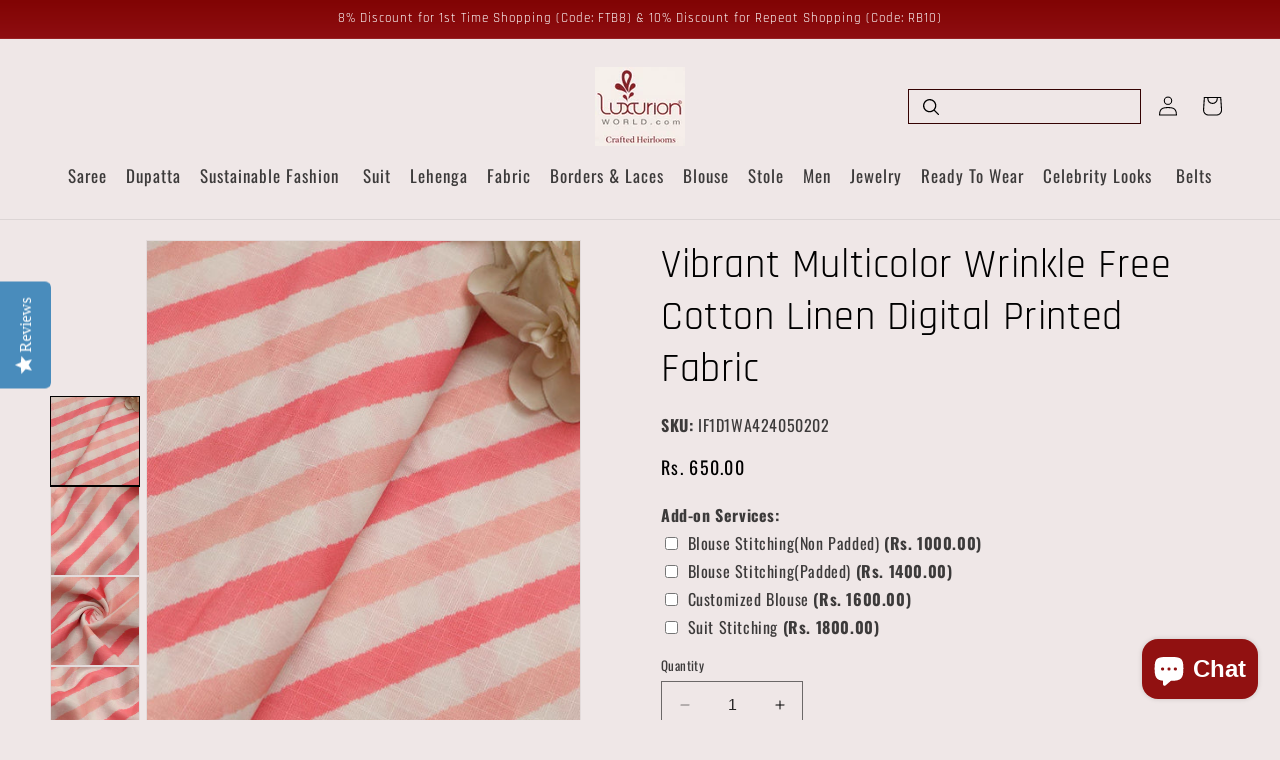

--- FILE ---
content_type: text/html; charset=utf-8
request_url: https://www.luxurionworld.com/products/if1d1wa424050202-multicolor-wrinkle-free-cotton-linen-digital-printed-fabric
body_size: 70370
content:
<!doctype html>
<html class="no-js" lang="en">
<head> 
<meta charset="utf-8">
<meta http-equiv="X-UA-Compatible" content="IE=edge">
<meta name="viewport" content="width=device-width,initial-scale=1">
<meta name="theme-color" content="">

<link rel="canonical" href="https://www.luxurionworld.com/products/if1d1wa424050202-multicolor-wrinkle-free-cotton-linen-digital-printed-fabric">

<script src="https://ajax.googleapis.com/ajax/libs/jquery/3.7.1/jquery.min.js"></script><link rel="icon" type="image/png" href="//www.luxurionworld.com/cdn/shop/files/LW-LOGO-Chat_GPT_Image-260114-32.png?crop=center&height=32&v=1768384437&width=32"><link rel="preconnect" href="https://fonts.shopifycdn.com" crossorigin><title>
Vibrant Multicolor Cotton Linen Fabric
</title>

<!-- Hotjar Tracking Code for https://www.luxurionworld.com -->
<script>
    (function(h,o,t,j,a,r){
        h.hj=h.hj||function(){(h.hj.q=h.hj.q||[]).push(arguments)};
        h._hjSettings={hjid:5155927,hjsv:6};
        a=o.getElementsByTagName('head')[0];
        r=o.createElement('script');r.async=1;
        r.src=t+h._hjSettings.hjid+j+h._hjSettings.hjsv;
        a.appendChild(r);
    })(window,document,'https://static.hotjar.com/c/hotjar-','.js?sv=');
</script>
  


<meta name="description" content="Shop our vibrant multicolor wrinkle-free cotton linen digital printed fabric for all your sewing projects. High-quality material that is perfect for creating unique and colorful garments.">




<meta property="og:site_name" content="Luxurion World">
<meta property="og:url" content="https://www.luxurionworld.com/products/if1d1wa424050202-multicolor-wrinkle-free-cotton-linen-digital-printed-fabric">
<meta property="og:title" content="Vibrant Multicolor Cotton Linen Fabric">
<meta property="og:type" content="product">
<meta property="og:description" content="Shop our vibrant multicolor wrinkle-free cotton linen digital printed fabric for all your sewing projects. High-quality material that is perfect for creating unique and colorful garments."><meta property="og:image" content="http://www.luxurionworld.com/cdn/shop/files/IF1D1RD424050202_Multicolor_Wrinkle_Free_Cotton_Linen_Digital_Printed_Fabric.jpg?v=1714650396">
  <meta property="og:image:secure_url" content="https://www.luxurionworld.com/cdn/shop/files/IF1D1RD424050202_Multicolor_Wrinkle_Free_Cotton_Linen_Digital_Printed_Fabric.jpg?v=1714650396">
  <meta property="og:image:width" content="1000">
  <meta property="og:image:height" content="1500"><meta property="og:price:amount" content="650.00">
  <meta property="og:price:currency" content="INR"><meta name="twitter:site" content="@Luxurionworld"><meta name="twitter:card" content="summary_large_image">
<meta name="twitter:title" content="Vibrant Multicolor Cotton Linen Fabric">
<meta name="twitter:description" content="Shop our vibrant multicolor wrinkle-free cotton linen digital printed fabric for all your sewing projects. High-quality material that is perfect for creating unique and colorful garments.">


<script src="//www.luxurionworld.com/cdn/shop/t/138/assets/constants.js?v=58251544750838685771706681637" defer="defer"></script>
<script src="//www.luxurionworld.com/cdn/shop/t/138/assets/pubsub.js?v=158357773527763999511706681637" defer="defer"></script>
<script src="//www.luxurionworld.com/cdn/shop/t/138/assets/global.js?v=54939145903281508041706681637" defer="defer"></script><script type="lazyload2" data-src="https://www.googletagmanager.com/gtag/js?id=G-PKQM02R3J1"></script>
<script type="lazyload2">
window.dataLayer = window.dataLayer || [];
function gtag(){dataLayer.push(arguments);}
gtag('js', new Date());

gtag('config', 'G-PKQM02R3J1');
</script>



<script>window.performance && window.performance.mark && window.performance.mark('shopify.content_for_header.start');</script><meta name="google-site-verification" content="G2dJeiJQ6KB-h2RQ-Vog28lBLAWskvUy1xqO7eoDyT4">
<meta name="google-site-verification" content="Y-Dn5wCExj2DenJIkFxrPc05oqlKDTaIb_0VC5O-FtE">
<meta id="shopify-digital-wallet" name="shopify-digital-wallet" content="/32296239242/digital_wallets/dialog">
<meta id="in-context-paypal-metadata" data-shop-id="32296239242" data-venmo-supported="false" data-environment="production" data-locale="en_US" data-paypal-v4="true" data-currency="INR">
<link rel="alternate" type="application/json+oembed" href="https://www.luxurionworld.com/products/if1d1wa424050202-multicolor-wrinkle-free-cotton-linen-digital-printed-fabric.oembed">
<script async="async" data-src="/checkouts/internal/preloads.js?locale=en-IN"></script>
<script id="shopify-features" type="application/json">{"accessToken":"bee13fbd0a3e3ba6ba9e93197df1271c","betas":["rich-media-storefront-analytics"],"domain":"www.luxurionworld.com","predictiveSearch":true,"shopId":32296239242,"locale":"en"}</script>
<script>var Shopify = Shopify || {};
Shopify.shop = "luxurionworldcom.myshopify.com";
Shopify.locale = "en";
Shopify.currency = {"active":"INR","rate":"1.0"};
Shopify.country = "IN";
Shopify.theme = {"name":"Luxurion World-240916 ","id":136587378837,"schema_name":"Dawn","schema_version":"11.0.0","theme_store_id":887,"role":"main"};
Shopify.theme.handle = "null";
Shopify.theme.style = {"id":null,"handle":null};
Shopify.cdnHost = "www.luxurionworld.com/cdn";
Shopify.routes = Shopify.routes || {};
Shopify.routes.root = "/";</script>
<script type="module">!function(o){(o.Shopify=o.Shopify||{}).modules=!0}(window);</script>
<script>!function(o){function n(){var o=[];function n(){o.push(Array.prototype.slice.apply(arguments))}return n.q=o,n}var t=o.Shopify=o.Shopify||{};t.loadFeatures=n(),t.autoloadFeatures=n()}(window);</script>
<script id="shop-js-analytics" type="application/json">{"pageType":"product"}</script>
<script type="lazyload2" async type="module" data-src="//www.luxurionworld.com/cdn/shopifycloud/shop-js/modules/v2/client.init-shop-cart-sync_BApSsMSl.en.esm.js"></script>
<script type="lazyload2" async type="module" data-src="//www.luxurionworld.com/cdn/shopifycloud/shop-js/modules/v2/chunk.common_CBoos6YZ.esm.js"></script>
<script type="module">
  await import("//www.luxurionworld.com/cdn/shopifycloud/shop-js/modules/v2/client.init-shop-cart-sync_BApSsMSl.en.esm.js");
await import("//www.luxurionworld.com/cdn/shopifycloud/shop-js/modules/v2/chunk.common_CBoos6YZ.esm.js");

  window.Shopify.SignInWithShop?.initShopCartSync?.({"fedCMEnabled":true,"windoidEnabled":true});

</script>
<script>(function() {
  var isLoaded = false;
  function asyncLoad() {
    if (isLoaded) return;
    isLoaded = true;
    var urls = ["\/\/staticw2.yotpo.com\/8XyiiEM5PlBLH6lwLOre0X8WF2sQptw89tgSYMKb\/widget.js?shop=luxurionworldcom.myshopify.com","https:\/\/app.carecart.io\/api\/abandoned-cart\/js-script?shop=luxurionworldcom.myshopify.com","https:\/\/shy.elfsight.com\/p\/platform.js?shop=luxurionworldcom.myshopify.com","https:\/\/luxurionworldcom.myshopify.com\/apps\/delivery\/delivery_coder.js?t=1711784463.9017\u0026n=406170594\u0026shop=luxurionworldcom.myshopify.com","https:\/\/d23dclunsivw3h.cloudfront.net\/redirect-app.js?shop=luxurionworldcom.myshopify.com","https:\/\/svc.nitrocommerce.ai\/v1\/services\/shopify\/xshopify.js?_t=024c8a68-3a5b-42ed-aa30-c86d34de30c4\u0026shop=luxurionworldcom.myshopify.com","https:\/\/script.pop-convert.com\/new-micro\/production.pc.min.js?unique_id=luxurionworldcom.myshopify.com\u0026shop=luxurionworldcom.myshopify.com","https:\/\/cdn.s3.pop-convert.com\/pcjs.production.min.js?unique_id=luxurionworldcom.myshopify.com\u0026shop=luxurionworldcom.myshopify.com","https:\/\/d3n5r86uva8z36.cloudfront.net\/index.js?unique_id=0232f71d-88cb-45f9-b1bd-952dba87a0fe\u0026shop=luxurionworldcom.myshopify.com","https:\/\/d1w9hiov3nbv3a.cloudfront.net\/index.js?unique_id=fe91bc02-d087-45b7-82d1-dc66c2467c8f\u0026shop=luxurionworldcom.myshopify.com"];
    for (var i = 0; i < urls.length; i++) {
      var s = document.createElement('script');
      s.type = 'text/javascript';
      s.async = true;
      s.src = urls[i];
      var x = document.getElementsByTagName('script')[0];
      x.parentNode.insertBefore(s, x);
    }
  };
  if(window.attachEvent) {
    window.attachEvent('onload', asyncLoad);
  } else {
    window.addEventListener('wnw_load', asyncLoad, false);
  }
})();</script>
<script id="__st">var __st={"a":32296239242,"offset":19800,"reqid":"2db671fd-124f-4831-9487-588037eb1998-1768911935","pageurl":"www.luxurionworld.com\/products\/if1d1wa424050202-multicolor-wrinkle-free-cotton-linen-digital-printed-fabric","u":"88b4308e7e77","p":"product","rtyp":"product","rid":8410448593045};</script>
<script>window.ShopifyPaypalV4VisibilityTracking = true;</script>
<script id="captcha-bootstrap">!function(){'use strict';const t='contact',e='account',n='new_comment',o=[[t,t],['blogs',n],['comments',n],[t,'customer']],c=[[e,'customer_login'],[e,'guest_login'],[e,'recover_customer_password'],[e,'create_customer']],r=t=>t.map((([t,e])=>`form[action*='/${t}']:not([data-nocaptcha='true']) input[name='form_type'][value='${e}']`)).join(','),a=t=>()=>t?[...document.querySelectorAll(t)].map((t=>t.form)):[];function s(){const t=[...o],e=r(t);return a(e)}const i='password',u='form_key',d=['recaptcha-v3-token','g-recaptcha-response','h-captcha-response',i],f=()=>{try{return window.sessionStorage}catch{return}},m='__shopify_v',_=t=>t.elements[u];function p(t,e,n=!1){try{const o=window.sessionStorage,c=JSON.parse(o.getItem(e)),{data:r}=function(t){const{data:e,action:n}=t;return t[m]||n?{data:e,action:n}:{data:t,action:n}}(c);for(const[e,n]of Object.entries(r))t.elements[e]&&(t.elements[e].value=n);n&&o.removeItem(e)}catch(o){console.error('form repopulation failed',{error:o})}}const l='form_type',E='cptcha';function T(t){t.dataset[E]=!0}const w=window,h=w.document,L='Shopify',v='ce_forms',y='captcha';let A=!1;((t,e)=>{const n=(g='f06e6c50-85a8-45c8-87d0-21a2b65856fe',I='https://cdn.shopify.com/shopifycloud/storefront-forms-hcaptcha/ce_storefront_forms_captcha_hcaptcha.v1.5.2.iife.js',D={infoText:'Protected by hCaptcha',privacyText:'Privacy',termsText:'Terms'},(t,e,n)=>{const o=w[L][v],c=o.bindForm;if(c)return c(t,g,e,D).then(n);var r;o.q.push([[t,g,e,D],n]),r=I,A||(h.body.append(Object.assign(h.createElement('script'),{id:'captcha-provider',async:!0,src:r})),A=!0)});var g,I,D;w[L]=w[L]||{},w[L][v]=w[L][v]||{},w[L][v].q=[],w[L][y]=w[L][y]||{},w[L][y].protect=function(t,e){n(t,void 0,e),T(t)},Object.freeze(w[L][y]),function(t,e,n,w,h,L){const[v,y,A,g]=function(t,e,n){const i=e?o:[],u=t?c:[],d=[...i,...u],f=r(d),m=r(i),_=r(d.filter((([t,e])=>n.includes(e))));return[a(f),a(m),a(_),s()]}(w,h,L),I=t=>{const e=t.target;return e instanceof HTMLFormElement?e:e&&e.form},D=t=>v().includes(t);t.addEventListener('submit',(t=>{const e=I(t);if(!e)return;const n=D(e)&&!e.dataset.hcaptchaBound&&!e.dataset.recaptchaBound,o=_(e),c=g().includes(e)&&(!o||!o.value);(n||c)&&t.preventDefault(),c&&!n&&(function(t){try{if(!f())return;!function(t){const e=f();if(!e)return;const n=_(t);if(!n)return;const o=n.value;o&&e.removeItem(o)}(t);const e=Array.from(Array(32),(()=>Math.random().toString(36)[2])).join('');!function(t,e){_(t)||t.append(Object.assign(document.createElement('input'),{type:'hidden',name:u})),t.elements[u].value=e}(t,e),function(t,e){const n=f();if(!n)return;const o=[...t.querySelectorAll(`input[type='${i}']`)].map((({name:t})=>t)),c=[...d,...o],r={};for(const[a,s]of new FormData(t).entries())c.includes(a)||(r[a]=s);n.setItem(e,JSON.stringify({[m]:1,action:t.action,data:r}))}(t,e)}catch(e){console.error('failed to persist form',e)}}(e),e.submit())}));const S=(t,e)=>{t&&!t.dataset[E]&&(n(t,e.some((e=>e===t))),T(t))};for(const o of['focusin','change'])t.addEventListener(o,(t=>{const e=I(t);D(e)&&S(e,y())}));const B=e.get('form_key'),M=e.get(l),P=B&&M;t.addEventListener('DOMContentLoaded2',(()=>{const t=y();if(P)for(const e of t)e.elements[l].value===M&&p(e,B);[...new Set([...A(),...v().filter((t=>'true'===t.dataset.shopifyCaptcha))])].forEach((e=>S(e,t)))}))}(h,new URLSearchParams(w.location.search),n,t,e,['guest_login'])})(!0,!0)}();</script>
<script integrity="sha256-4kQ18oKyAcykRKYeNunJcIwy7WH5gtpwJnB7kiuLZ1E=" data-source-attribution="shopify.loadfeatures" type="lazyload2" data-src="//www.luxurionworld.com/cdn/shopifycloud/storefront/assets/storefront/load_feature-a0a9edcb.js" crossorigin="anonymous"></script>
<script data-source-attribution="shopify.dynamic_checkout.dynamic.init">var Shopify=Shopify||{};Shopify.PaymentButton=Shopify.PaymentButton||{isStorefrontPortableWallets:!0,init:function(){window.Shopify.PaymentButton.init=function(){};var t=document.createElement("script");t.src="https://www.luxurionworld.com/cdn/shopifycloud/portable-wallets/latest/portable-wallets.en.js",t.type="module",document.head.appendChild(t)}};
</script>
<script data-source-attribution="shopify.dynamic_checkout.buyer_consent">
  function portableWalletsHideBuyerConsent(e){var t=document.getElementById("shopify-buyer-consent"),n=document.getElementById("shopify-subscription-policy-button");t&&n&&(t.classList.add("hidden"),t.setAttribute("aria-hidden","true"),n.removeEventListener("click",e))}function portableWalletsShowBuyerConsent(e){var t=document.getElementById("shopify-buyer-consent"),n=document.getElementById("shopify-subscription-policy-button");t&&n&&(t.classList.remove("hidden"),t.removeAttribute("aria-hidden"),n.addEventListener("click",e))}window.Shopify?.PaymentButton&&(window.Shopify.PaymentButton.hideBuyerConsent=portableWalletsHideBuyerConsent,window.Shopify.PaymentButton.showBuyerConsent=portableWalletsShowBuyerConsent);
</script>
<script data-source-attribution="shopify.dynamic_checkout.cart.bootstrap">document.addEventListener("DOMContentLoaded2",(function(){function t(){return document.querySelector("shopify-accelerated-checkout-cart, shopify-accelerated-checkout")}if(t())Shopify.PaymentButton.init();else{new MutationObserver((function(e,n){t()&&(Shopify.PaymentButton.init(),n.disconnect())})).observe(document.body,{childList:!0,subtree:!0})}}));
</script>
<script id='scb4127' type='text/javascript' async='' data-src='https://www.luxurionworld.com/cdn/shopifycloud/privacy-banner/storefront-banner.js'></script><script id="sections-script" data-sections="header" defer="defer" src="//www.luxurionworld.com/cdn/shop/t/138/compiled_assets/scripts.js?v=107502"></script>
<script>window.performance && window.performance.mark && window.performance.mark('shopify.content_for_header.end');</script>
<script>var trekkie=[];trekkie.integrations=!0;window.BOOMR={},window.BOOMR.version=true;</script>

<style data-shopify>
@font-face {
  font-family: Oswald;
  font-weight: 400;
  font-style: normal;
  font-display: swap;
  src: url("//www.luxurionworld.com/cdn/fonts/oswald/oswald_n4.7760ed7a63e536050f64bb0607ff70ce07a480bd.woff2") format("woff2"),
       url("//www.luxurionworld.com/cdn/fonts/oswald/oswald_n4.ae5e497f60fc686568afe76e9ff1872693c533e9.woff") format("woff");
}

@font-face {
  font-family: Oswald;
  font-weight: 700;
  font-style: normal;
  font-display: swap;
  src: url("//www.luxurionworld.com/cdn/fonts/oswald/oswald_n7.b3ba3d6f1b341d51018e3cfba146932b55221727.woff2") format("woff2"),
       url("//www.luxurionworld.com/cdn/fonts/oswald/oswald_n7.6cec6bed2bb070310ad90e19ea7a56b65fd83c0b.woff") format("woff");
}



@font-face {
  font-family: Rajdhani;
  font-weight: 400;
  font-style: normal;
  font-display: swap;
  src: url("//www.luxurionworld.com/cdn/fonts/rajdhani/rajdhani_n4.d75f91cce12eba565fc1d8812afb871b8c06c1ae.woff2") format("woff2"),
       url("//www.luxurionworld.com/cdn/fonts/rajdhani/rajdhani_n4.ba569c8777ef4155de7312c47f1ecce577234039.woff") format("woff");
}



:root,
.color-background-1 {
--color-background: 239,231,231;

--gradient-background: #efe7e7;

--color-foreground: 0,0,0;
--color-shadow: 18,18,18;
--color-button: 151,14,14;
--color-button-text: 255,255,255;
--color-secondary-button: 239,231,231;
--color-secondary-button-text: 18,18,18;
--color-link: 18,18,18;
--color-badge-foreground: 0,0,0;
--color-badge-background: 239,231,231;
--color-badge-border: 0,0,0;
--payment-terms-background-color: rgb(239 231 231);
}


.color-background-2 {
--color-background: 243,243,243;

--gradient-background: #f3f3f3;

--color-foreground: 18,18,18;
--color-shadow: 18,18,18;
--color-button: 18,18,18;
--color-button-text: 243,243,243;
--color-secondary-button: 243,243,243;
--color-secondary-button-text: 18,18,18;
--color-link: 18,18,18;
--color-badge-foreground: 18,18,18;
--color-badge-background: 243,243,243;
--color-badge-border: 18,18,18;
--payment-terms-background-color: rgb(243 243 243);
}


.color-inverse {
--color-background: 36,40,51;

--gradient-background: #242833;

--color-foreground: 255,255,255;
--color-shadow: 18,18,18;
--color-button: 255,255,255;
--color-button-text: 0,0,0;
--color-secondary-button: 36,40,51;
--color-secondary-button-text: 255,255,255;
--color-link: 255,255,255;
--color-badge-foreground: 255,255,255;
--color-badge-background: 36,40,51;
--color-badge-border: 255,255,255;
--payment-terms-background-color: rgb(36 40 51);
}


.color-accent-1 {
--color-background: 18,18,18;

--gradient-background: #121212;

--color-foreground: 255,255,255;
--color-shadow: 18,18,18;
--color-button: 255,255,255;
--color-button-text: 18,18,18;
--color-secondary-button: 18,18,18;
--color-secondary-button-text: 255,255,255;
--color-link: 255,255,255;
--color-badge-foreground: 255,255,255;
--color-badge-background: 18,18,18;
--color-badge-border: 255,255,255;
--payment-terms-background-color: rgb(18 18 18);
}


.color-accent-2 {
--color-background: 151,14,14;

--gradient-background: #970e0e;

--color-foreground: 255,255,255;
--color-shadow: 18,18,18;
--color-button: 255,255,255;
--color-button-text: 151,14,14;
--color-secondary-button: 151,14,14;
--color-secondary-button-text: 255,255,255;
--color-link: 255,255,255;
--color-badge-foreground: 255,255,255;
--color-badge-background: 151,14,14;
--color-badge-border: 255,255,255;
--payment-terms-background-color: rgb(151 14 14);
}


.color-scheme-f62bec41-69e0-47d5-bcd1-70e077629f3a {
--color-background: 255,255,255;

--gradient-background: #ffffff;

--color-foreground: 18,18,18;
--color-shadow: 18,18,18;
--color-button: 18,18,18;
--color-button-text: 255,255,255;
--color-secondary-button: 255,255,255;
--color-secondary-button-text: 18,18,18;
--color-link: 18,18,18;
--color-badge-foreground: 18,18,18;
--color-badge-background: 255,255,255;
--color-badge-border: 18,18,18;
--payment-terms-background-color: rgb(255 255 255);
}


.color-scheme-efd4fe23-363c-4d7e-9ad4-078538573b02 {
--color-background: 255,255,255;

--gradient-background: #ffffff;

--color-foreground: 18,18,18;
--color-shadow: 18,18,18;
--color-button: 18,18,18;
--color-button-text: 255,255,255;
--color-secondary-button: 255,255,255;
--color-secondary-button-text: 18,18,18;
--color-link: 18,18,18;
--color-badge-foreground: 18,18,18;
--color-badge-background: 255,255,255;
--color-badge-border: 18,18,18;
--payment-terms-background-color: rgb(255 255 255);
}


.color-scheme-f50dbebf-05a2-4c6f-ae8c-a4410242021f {
--color-background: 255,255,255;

--gradient-background: #ffffff;

--color-foreground: 18,18,18;
--color-shadow: 18,18,18;
--color-button: 18,18,18;
--color-button-text: 255,255,255;
--color-secondary-button: 255,255,255;
--color-secondary-button-text: 18,18,18;
--color-link: 18,18,18;
--color-badge-foreground: 18,18,18;
--color-badge-background: 255,255,255;
--color-badge-border: 18,18,18;
--payment-terms-background-color: rgb(255 255 255);
}


.color-scheme-189dca20-6a13-449a-806b-9370f5d73d71 {
--color-background: 0,0,0;

--gradient-background: linear-gradient(180deg, rgba(129, 4, 4, 1), rgba(254, 91, 124, 1) 49%, rgba(255, 140, 162, 1) 100%);

--color-foreground: 255,255,255;
--color-shadow: 18,18,18;
--color-button: 18,18,18;
--color-button-text: 255,255,255;
--color-secondary-button: 0,0,0;
--color-secondary-button-text: 18,18,18;
--color-link: 18,18,18;
--color-badge-foreground: 255,255,255;
--color-badge-background: 0,0,0;
--color-badge-border: 255,255,255;
--payment-terms-background-color: rgb(0 0 0);
}


.color-scheme-e4086cc5-9ab6-48a1-a996-f4ca19703375 {
--color-background: 208,207,195;

--gradient-background: #d0cfc3;

--color-foreground: 52,2,2;
--color-shadow: 18,18,18;
--color-button: 18,18,18;
--color-button-text: 255,255,255;
--color-secondary-button: 208,207,195;
--color-secondary-button-text: 18,18,18;
--color-link: 18,18,18;
--color-badge-foreground: 52,2,2;
--color-badge-background: 208,207,195;
--color-badge-border: 52,2,2;
--payment-terms-background-color: rgb(208 207 195);
}


.color-scheme-8ae9af3b-4996-4312-9ca4-3fd30908769a {
--color-background: 255,255,255;

--gradient-background: #ffffff;

--color-foreground: 52,2,2;
--color-shadow: 18,18,18;
--color-button: 67,151,14;
--color-button-text: 255,255,255;
--color-secondary-button: 255,255,255;
--color-secondary-button-text: 18,18,18;
--color-link: 18,18,18;
--color-badge-foreground: 52,2,2;
--color-badge-background: 255,255,255;
--color-badge-border: 52,2,2;
--payment-terms-background-color: rgb(255 255 255);
}


body, .color-background-1, .color-background-2, .color-inverse, .color-accent-1, .color-accent-2, .color-scheme-f62bec41-69e0-47d5-bcd1-70e077629f3a, .color-scheme-efd4fe23-363c-4d7e-9ad4-078538573b02, .color-scheme-f50dbebf-05a2-4c6f-ae8c-a4410242021f, .color-scheme-189dca20-6a13-449a-806b-9370f5d73d71, .color-scheme-e4086cc5-9ab6-48a1-a996-f4ca19703375, .color-scheme-8ae9af3b-4996-4312-9ca4-3fd30908769a {
color: rgba(var(--color-foreground), 0.75);
background-color: rgb(var(--color-background));
}

:root {
--font-body-family: Oswald, sans-serif;
--font-body-style: normal;
--font-body-weight: 400;
--font-body-weight-bold: 700;

--font-heading-family: Rajdhani, sans-serif;
--font-heading-style: normal;
--font-heading-weight: 400;

--font-body-scale: 1.0;
--font-heading-scale: 1.0;

--media-padding: px;
--media-border-opacity: 0.05;
--media-border-width: 1px;
--media-radius: 0px;
--media-shadow-opacity: 0.0;
--media-shadow-horizontal-offset: 0px;
--media-shadow-vertical-offset: 4px;
--media-shadow-blur-radius: 5px;
--media-shadow-visible: 0;

--page-width: 150rem;
--page-width-margin: 0rem;

--product-card-image-padding: 0.0rem;
--product-card-corner-radius: 0.0rem;
--product-card-text-alignment: left;
--product-card-border-width: 0.0rem;
--product-card-border-opacity: 0.1;
--product-card-shadow-opacity: 0.0;
--product-card-shadow-visible: 0;
--product-card-shadow-horizontal-offset: 0.0rem;
--product-card-shadow-vertical-offset: 0.4rem;
--product-card-shadow-blur-radius: 0.5rem;

--collection-card-image-padding: 0.0rem;
--collection-card-corner-radius: 0.0rem;
--collection-card-text-alignment: left;
--collection-card-border-width: 0.0rem;
--collection-card-border-opacity: 0.1;
--collection-card-shadow-opacity: 0.0;
--collection-card-shadow-visible: 0;
--collection-card-shadow-horizontal-offset: 0.0rem;
--collection-card-shadow-vertical-offset: 0.0rem;
--collection-card-shadow-blur-radius: 0.5rem;

--blog-card-image-padding: 0.0rem;
--blog-card-corner-radius: 0.0rem;
--blog-card-text-alignment: left;
--blog-card-border-width: 0.0rem;
--blog-card-border-opacity: 0.1;
--blog-card-shadow-opacity: 0.0;
--blog-card-shadow-visible: 0;
--blog-card-shadow-horizontal-offset: 0.0rem;
--blog-card-shadow-vertical-offset: 0.4rem;
--blog-card-shadow-blur-radius: 0.5rem;

--badge-corner-radius: 4.0rem;

--popup-border-width: 1px;
--popup-border-opacity: 0.1;
--popup-corner-radius: 0px;
--popup-shadow-opacity: 0.05;
--popup-shadow-horizontal-offset: 0px;
--popup-shadow-vertical-offset: 4px;
--popup-shadow-blur-radius: 5px;

--drawer-border-width: 1px;
--drawer-border-opacity: 0.1;
--drawer-shadow-opacity: 0.0;
--drawer-shadow-horizontal-offset: 0px;
--drawer-shadow-vertical-offset: 4px;
--drawer-shadow-blur-radius: 5px;

--spacing-sections-desktop: 0px;
--spacing-sections-mobile: 0px;

--grid-desktop-vertical-spacing: 8px;
--grid-desktop-horizontal-spacing: 8px;
--grid-mobile-vertical-spacing: 4px;
--grid-mobile-horizontal-spacing: 4px;

--text-boxes-border-opacity: 0.1;
--text-boxes-border-width: 0px;
--text-boxes-radius: 0px;
--text-boxes-shadow-opacity: 0.0;
--text-boxes-shadow-visible: 0;
--text-boxes-shadow-horizontal-offset: 0px;
--text-boxes-shadow-vertical-offset: 4px;
--text-boxes-shadow-blur-radius: 5px;

--buttons-radius: 0px;
--buttons-radius-outset: 0px;
--buttons-border-width: 1px;
--buttons-border-opacity: 1.0;
--buttons-shadow-opacity: 0.0;
--buttons-shadow-visible: 0;
--buttons-shadow-horizontal-offset: 0px;
--buttons-shadow-vertical-offset: 4px;
--buttons-shadow-blur-radius: 5px;
--buttons-border-offset: 0px;

--inputs-radius: 0px;
--inputs-border-width: 1px;
--inputs-border-opacity: 0.55;
--inputs-shadow-opacity: 0.0;
--inputs-shadow-horizontal-offset: 0px;
--inputs-margin-offset: 0px;
--inputs-shadow-vertical-offset: 4px;
--inputs-shadow-blur-radius: 5px;
--inputs-radius-outset: 0px;

--variant-pills-radius: 40px;
--variant-pills-border-width: 1px;
--variant-pills-border-opacity: 0.55;
--variant-pills-shadow-opacity: 0.0;
--variant-pills-shadow-horizontal-offset: 0px;
--variant-pills-shadow-vertical-offset: 4px;
--variant-pills-shadow-blur-radius: 5px;
}

*,
*::before,
*::after {
box-sizing: inherit;
}

html {
box-sizing: border-box;
font-size: calc(var(--font-body-scale) * 62.5%);
height: 100%;
}

body {
display: grid;
grid-template-rows: auto auto 1fr auto;
grid-template-columns: 100%;
min-height: 100%;
margin: 0;
font-size: 1.5rem;
letter-spacing: 0.06rem;
line-height: calc(1 + 0.8 / var(--font-body-scale));
font-family: var(--font-body-family);
font-style: var(--font-body-style);
font-weight: var(--font-body-weight);
}

@media screen and (min-width: 750px) {
body {
font-size: 1.6rem;
}
}
</style>

<link href="//www.luxurionworld.com/cdn/shop/t/138/assets/base.css?v=123399803761568589381720673212" rel="stylesheet" type="text/css" media="all" />
<link rel="preload" as="font" href="//www.luxurionworld.com/cdn/fonts/oswald/oswald_n4.7760ed7a63e536050f64bb0607ff70ce07a480bd.woff2" type="font/woff2" crossorigin><link rel="preload" as="font" href="//www.luxurionworld.com/cdn/fonts/rajdhani/rajdhani_n4.d75f91cce12eba565fc1d8812afb871b8c06c1ae.woff2" type="font/woff2" crossorigin><link href="//www.luxurionworld.com/cdn/shop/t/138/assets/component-localization-form.css?v=143319823105703127341706681637" rel="stylesheet" type="text/css" media="all" />
<script data-src="//www.luxurionworld.com/cdn/shop/t/138/assets/localization-form.js?v=161644695336821385561706681637" type="lazyload2"></script><script>
document.documentElement.className = document.documentElement.className.replace('no-js', 'js');
if (Shopify.designMode) {
document.documentElement.classList.add('shopify-design-mode');
}
</script>

  <script src="//www.luxurionworld.com/cdn/shop/t/138/assets/product-info.js?v=68469288658591082901706681637" defer="defer"></script>
  <script src="//www.luxurionworld.com/cdn/shop/t/138/assets/product-form.js?v=120680399752357872381706681637" defer="defer"></script>
  
<!-- BEGIN app block: shopify://apps/sitemap-noindex-pro-seo/blocks/app-embed/4d815e2c-5af0-46ba-8301-d0f9cf660031 -->
<!-- END app block --><!-- BEGIN app block: shopify://apps/beast-currency-converter/blocks/doubly/267afa86-a419-4d5b-a61b-556038e7294d -->


	<script>
		var DoublyGlobalCurrency, catchXHR = true, bccAppVersion = 1;
       	var DoublyGlobal = {
			theme : 'no_theme',
			spanClass : 'money',
			cookieName : '_g1667736479',
			ratesUrl :  'https://init.grizzlyapps.com/9e32c84f0db4f7b1eb40c32bdb0bdea9',
			geoUrl : 'https://currency.grizzlyapps.com/83d400c612f9a099fab8f76dcab73a48',
			shopCurrency : 'INR',
            allowedCurrencies : '["INR","USD","AUD","CAD","GBP"]',
			countriesJSON : '{"0c9fbda2f60ec2898217462c14a8ca28":"AFN","77825ffc7ed510e4219e27367f50f427":"ALL","25a2b91d530da6d79800c24bec689d61":"USD","6916af863143143036e271f9117caadc":"DZD","36d215ec8ce6c5a767e678b13f50862b":"USD","fb911160ef95c46fb368ef2eff5570c0":"EUR","b3476dae9aa570b88a30abf70a978252":"AOA","0dcfbae12c14fe30dc542b8206e459bd":"XCD","78da38f7ae93bc36b6bd59ca89a8429e":"AZN","00bad30068c0f10b3b77506da947caa2":"ARS","ae7f19edb7b436fcaf57a36430c3d3b0":"AUD","33d5bb379aebcde4d167f033df2d382e":"EUR","9edd33fbd532c66cacf94af4db21dab7":"BSD","925c1d014fbf174114bb903bf2c7bac5":"BHD","7728cea5bac9cde9907b1085712ed9f2":"BDT","749b2ebf8d945c6cf6c5f048c72aaa2a":"AMD","51a5c332372cd72420a791368eece6f8":"BBD","a19904ce7ba5c44cb4d91748288eefe1":"EUR","35e59d62315172a2d1d54dc0dab770e2":"BMD","90719543ee7853da54814bea0989487b":"BTN","a64e8989e48fe1e7d05d23f4e8e9780c":"BOB","12a516dd73e5e53bd31569e4fcc041e6":"BAM","aedbb109003adaf6af69128c4e83cbe2":"BWP","10cfd19a20aae97470c9fbec788b71d6":"NOK","6b1966f4af75004e954a0de3c7fe7c1b":"BRL","a8958ab7798f4aef591661273c373f08":"BZD","950722fea3174745d7dfa0458b3cf71b":"USD","af5b357afe354e75e320a29e2b045978":"SBD","b53c1f894f02b24dcda710f846b6f0b3":"USD","1eb8a653b84f6acca0219cc54beac35f":"BND","181b4e020d6109051fc88ee13fb045ca":"BGN","3024a0f4e34ca7dc9ee76ebd3c519a83":"MMK","b69c9b470097833122f215cf0fa67382":"BIF","df9ace98f7da2dab53a04a99cf75a3de":"BYN","8d516a5655bcd1dd017b946ca6eed9d6":"KHR","1ea38124b279c2416df6b493978da030":"XAF","132df582bdd725b956df4dfe33711f28":"CAD","7322579988573acf8fd138830bc5e884":"CVE","51bc3879ab2a3f057693cb9ec6e45c94":"KYD","3a3cea975adfe6240593cd1e5388120d":"XAF","7bbd9b6a782e6e1e6a117129051aac32":"LKR","60b136c7758c1178ce48c292d65851e5":"XAF","c3c3ac331bcee531802bc9c1712f5c54":"CLP","92035c0407d62963eda165cda28d6114":"CNY","2bd18f873de9138c69de623ee7f04af9":"TWD","6810126b0ee4236a21f0ac1c4fdb6764":"AUD","bcf6ce5201899723a0a06792c6caeed3":"AUD","5a43428b67ab8a57bfbe1088c4b7f42f":"COP","f2b2534365ee9f71fbed5e2afcdca50a":"KMF","f773a4708bf9adfefd6298f12b062124":"EUR","f8ec5d9332715db4eb25a5347286e599":"XAF","92150c6fdab610675a24978b4cfbf368":"CDF","96b30a27a1720ddf1b08cc915d36acab":"NZD","7a7f88e4952e63bfcd9635168264fe45":"CRC","67a7fa7c3712d0f7a9dc50853047e144":"HRK","93d5e4bf2d22ead33ca93c5214b54463":"CUP","fa68eef805d5b746aadfc57d13dda9a9":"EUR","a8c576d30a24ac83a47745f71143946b":"CZK","2b08e971cdcf7ef71b19dc31bc06b34b":"XOF","05604cf68845e754896337a8f344e8fc":"DKK","6a7b45431588328067bcdea71dff5b2a":"XCD","1454a2d0108781f78149c88fc8f36d7b":"DOP","636307c6fe4c4b5f7f8c5d30fd69bd65":"USD","cbe09632afa1023daf096d3c95eb652e":"SVC","d30229b54be75d9af0c2e367659a444d":"XAF","3a17356976367ffbf3dd2cee9d9ebad1":"ETB","b263a08ae41abd42665413977d57598f":"ERN","1d1ad6b40e3d3a78667c18e8f9bcbd31":"EUR","037e3819826f61b753b5f5522720668b":"DKK","e27ad3455ba99e93fcca2d6002a07a96":"FKP","48bbd3a2d035cbaf0147d48d70177188":"GBP","a028125f469669a7318f1177d01951c7":"FJD","e23547145863c2b35236b8e0aed3a1ca":"EUR","20fffcb7953b3a667d99abc2ab8fa599":"EUR","df165264a8ef4d00ff49622f4bdbba44":"EUR","88754724b0746ba01695521f0b7bd554":"EUR","c0deda8719b6bb588d2affcdda0b55c9":"XPF","4b99e0aa7795a20b86ea71bb517e3c1f":"EUR","f622b9c2c0cbbc0ca896148c9c92d897":"DJF","8497791e5f8c69a8f6b5ac7b40407442":"XAF","5479ec9596d2508d9f10a91e35e624a5":"GEL","599a0c6d00669d5a18a073e813ad25c1":"GMD","2a3d1dea32681c822faadda2c7bedc93":"ILS","244b30c0daca97ac92f8dc4d7196a979":"EUR","7e23e62798f68cfe69f385cfc5d24bc2":"GHS","b6564c7e17cce6b08e8c28e9967777cf":"GIP","34bcc718cc321ae168c1f9fc4675d6db":"AUD","eadfe4ad5bf03256d8945fd987b9af1d":"EUR","ac960308358e08e9e02979c2f73640a1":"DKK","4e4fa68feb9fe6e476e4fc4c2b0c29cd":"XCD","9d94ac33984c098a1990dfab46d247ff":"EUR","092b02a88419e23d1756a310d95fdfd0":"USD","b204130dc52fe1ffb1fbcbd9ed9648db":"GTQ","372cb8311b845822dc0f94eef709b010":"GNF","57e542cde098aeba6a4cde0f240030ed":"GYD","6896dc1edf7162438bd6d2e24e81adc8":"HTG","efed88903dcd2f2f97398926dc5ea002":"AUD","f3c832d9f2faa0f2f2d6d8c73af455ca":"EUR","0de5a270cc68ef2a3a302d34e367752c":"HNL","ed0cea31460c29d419378320b9ba2add":"HKD","3566563af041eb64212d8e65c749fb85":"HUF","079927f1a99088814d8bc6a55445016f":"ISK","6401e1998d7987f15b52a3581165ff73":"INR","3c4dd418d1e359368054a5f1f9c9b049":"IDR","b65512eda9d25418e41fccdf473d5579":"IRR","807dba887c5c6e25089c209e0135b7be":"IQD","5b3d9c4d15449457901391acd80adbb1":"EUR","41e21e8c34d6aa3da5b718cf4231390d":"ILS","0dab797ef2bac38eacc418c9f8e15378":"EUR","8966da5d224a004f4cb84804a5f6c688":"XOF","5afe1f34ddec8ef4efc0d0a870cddd61":"JMD","bd9b17731f33daee1dcc16697cdd0cf2":"JPY","d5e688005a94a3e4757619a99f369013":"KZT","80205369a97c21e5b252abfa282346ed":"JOD","3edf06f0c8964eac1c6726937f7f352b":"KES","299afb61e687060e5e66bee8b29799f5":"KPW","04b22e7a99e35a4e6f6514b57cc97ae9":"KRW","0adfee7e28312e24433bcefe25145bce":"KWD","73b4c50df66f6a1a5798982a4039b0b0":"KGS","34b09239ed51e9a61f19a88ab3f7fcea":"LAK","cae77d8621fa4d86b0b92481880a5317":"LBP","bba28a0a3390f1867d6dbdb765c6a4dc":"LSL","77e8fb6bf8a842fbd6b34be76499ebfa":"EUR","d458e452b82fc3f8b22a793a46b9f98d":"LRD","1ae51d98f27604480f17d8fd97cac38a":"LYD","9165792285868d0cba002e56081bb192":"CHF","b7227de55a8695f5e7efe963c8f37580":"EUR","e1dc245d3be5a40f86acdc91ac12ea63":"EUR","1058307c74890a16402e5c523d45ccc4":"MOP","767899052385440a885d7de938daad01":"MGA","42afcbb9ee739cc47c7d1702eb6ce514":"MWK","275edfb0464d6ef42d4ab83e25f2c61f":"MYR","0920c810738edbd92221dc14a20fd857":"MVR","3d49572a28be2f390a459064d1a6fb86":"XOF","4e0781dfb39bff6f61a172fc36311361":"EUR","49216d21984ad4769256a4bda5b8e468":"EUR","7610e93ea7d4c45f7e396acd695cdabd":"MRO","76cae5901fbe4ffc09d33953adb034b1":"MUR","00837c88b2fca5736a8f9d3dc2b07bc5":"MXN","f363cf2859ce0362565e44f1893875a9":"EUR","1dccd443b3eb8235d5b5d5d6da8382dc":"MNT","6c9a5e308c5817eaef3edb3ecb7ad67c":"MDL","1eb3ae043c810aa530d470446f31feeb":"EUR","223989fc8d5283e598bde9d0073dd319":"XCD","f95322c1726fb8beb6a49e69f406062e":"MAD","ac1cd746ee4b708a441ff9e4fb36ac4c":"MZN","738079a8cc1ec3c3e2129b1e243fc759":"OMR","dfbe6bca2b81e38c0a9c080424b1d059":"NAD","c768fd9e960be7a96a15f3fe01180b75":"AUD","611b83f00e115fa1bd82798e0880237c":"NPR","ae260c648e19c69d011aaf48cf5f66ef":"EUR","27e53f66add17b02c21300e3e431c533":"ANG","718605db25ac86e0a81169c100c42433":"AWG","42df8577e98085941b5516769691614d":"ANG","ea5260e4f756a54ed674938e72b8468b":"USD","5825c0e889637e79beca81650c4c1ac3":"XPF","95f82d217678c6bcb292b8fc7682234f":"VUV","5b1e176938f4fc1e6522b9f9151d42d6":"NZD","4ec181c3cff3032f67d94739e0e8737d":"NIO","b3301ed2070ec7aceb5be3b5dcc07ad9":"XOF","cb1d6534badc367e8dd9d40ded713069":"NGN","0511d3f5aac43354944b18475222f917":"NZD","cc055af6be2b737d4707a96a552198ee":"AUD","3e08b5ba3280cdc6e122982b8d112784":"NOK","cac21d3c62a7eb45ee19b3ce11a5fbdf":"USD","8de2e7ca50fc23e4bd3bdad52af3037a":"USD","8ada16d7e26335f17caa2acb955e4c63":"USD","c2f8a60ae14932219e028d614e527959":"USD","e79c4eeea8288d0e262d1d406a7e66f8":"USD","58c5e67c7a17d3741c98f44625f55756":"PKR","e02107346a74b3d630cc6b3711a88536":"PAB","41a47e227563d31fdc856d695d3d1844":"PGK","6ed7fa60539658265859ef7d48f07785":"PYG","90d2c82a2026996f3108f8b150828939":"PEN","e0ee9955cb9435aa9069cb193c54ef08":"PHP","d5bb7b09f2c1d285f61754cdeb4fdd0a":"NZD","e47a66a04fc75e67aa65a0130d88c289":"PLN","fa5ec300d94ca4e8726f3324a7221e15":"EUR","da7dc0acf54f11a299598d5c1abc5961":"XOF","a846d0e7d02f0ec40f36262361c8dd18":"USD","bd68e4c39ab0b7db62f065768d28c62b":"USD","a16006c8c29e90446f0fde04b6e3e88f":"QAR","37e4065a1f7e35bfaef4bbf802897a2a":"EUR","1ccbbd574db7fd92d40a94c7f6725c49":"RON","de553067944fe9a58a174f50fef9f3d1":"RUB","5735bd62d4dc46c38a264768624c5330":"RWF","befcbbe1fc95eec06ccf45a9883d7577":"EUR","9b39639bd0ff46e7623c70ceef74ea51":"SHP","94244557185f84c304bb2373b3534fbc":"XCD","eef4bec625bc2eee7b9c43287bc6e0a9":"XCD","8589dd64d0c84007198df76e131cfc13":"XCD","390af7034abbeab1dea79b0a08e08eb0":"EUR","2bd9b35fa78df0a08155979123b82a6c":"EUR","c845f4e559f39bdfbad73b4ce8ee47bf":"XCD","87336adbbb2d9cf8aa8c3432a8b6925d":"EUR","ae6edefdd8d61735e296170da3e4ec21":"STD","717b8accc93f982d5200c72fc0bd6a2a":"SAR","707862748b5f9e173d8540eed312ed59":"XOF","3f7d04eb7ec8fd8019d5e92429ef11ea":"RSD","27143b90c8dcf38ec194a972b93872f5":"SCR","7ceef5912e0f9e67185881af9935da48":"SLL","7f882944ca9cab2763fbdaa377061464":"SGD","54e8c9819bcbc5b574fb44d54d25aa5a":"EUR","0adb4d2468afd4dbd61c49f7fd36d88b":"VND","924f2e3fa5749228c3c6e8ead75f30b1":"EUR","814976873ee98a5cde52aa91f8e57f42":"SOS","c1834a641b269e2d0a9403dd32baae92":"ZAR","9338d6e26cefddb2528d5b68a06d2717":"USD","1d945ab7aaaf4f9e4d9fd09ea7a949d6":"EUR","23b6672991ae7b379d36b7db29c38ac4":"SDG","a22d9decc47998b44a36a7484c37314e":"SDG","180727061ac3e6a234cf945cb8f119e3":"MAD","3028a629c4affcfdd5b29cc13d065120":"SRD","9a4a9bf6dc7ece97b8625b3f55acb3a2":"NOK","4e42c6cbde70d01c30fa7e227c5a6626":"SZL","25c82ed78d863c8047281fcfd229298a":"SEK","c12b0a6679d4199308210e66eca31c90":"CHF","458da6c10e2b4f09c726a02f06cc15ba":"SYP","c3c261b4d5c775fd0a8a4d58884eabc4":"TJS","237c77ef06d9f28471af18777229408b":"THB","5203b04ab35c5bce320c1ee96cd4e129":"XOF","e9374cb9412edd8f085935f54f91385a":"NZD","4e5207658c6cd6ddb48befc6c4f08682":"TOP","0a9590217a134adfc2371a7e7017b451":"TTD","1a88d8af6e9c7b3aa67835874f0e8769":"AED","596b519ddd104be1202b1680edd788ea":"TND","938f6a602f47ab11611eac75b7d96342":"TRY","4ae4f25295d016c86688f39f21ec4566":"TMT","ebee30ce4ec75b66d21f48b0924328f7":"USD","a7f615f9447cc59bfca778079a3814a3":"AUD","85bdaabd2818943bbc1b467e300a332e":"UGX","8c57fb99483a3e0c56a73bac38519d9a":"UAH","66d327f218b4073155d0b046381ff675":"MKD","4ea695c1a795ba52c92b9f0110aa7b2d":"EGP","9b8c63a775d413d2dd8b68fd572882b4":"GBP","3d44a52383e9ab002dbd337a751479a3":"GBP","cd079ceee5c703f20b34577fb9b368ab":"JEP","3c9ff57d6d41927b2c97b51af715b6ad":"GBP","7a042d8291ccfb63b31c0617e7a1baa1":"TZS","a7ce3de3b5af9a66c927e463f0230223":"USD","7b4a54aada8152200148585aadbce60e":"USD","76bbb5b1aa821625238326d161269297":"XOF","46f7033bc00aeb7b684f462ffb338f74":"UYU","d7e82bf061f52352d475f1affe3639db":"UZS","cfebc08fb2c603c307ec34e3ba26b0cf":"VEF","e7a84add1a61f63eb41939981e823bf1":"XPF","88207eabcca4cd20581678e66f05a864":"WST","ab1ac5bf7c0d655900deaee5707ff90c":"YER","745b69ef9b6a4cffad40699f6bbd6d45":"ZMW","88e80faafe1bfca1109be2d97aa40c54":"EUR"}',
			currencyMessage : 'All orders are processed in INR. While the content of your cart is currently displayed in <span class="selected-currency"></span>, you will checkout using INR at the most current exchange rate.',
            currencyFormat : 'money_with_currency_format',
			euroFormat : 'amount',
            removeDecimals : 0,
            roundDecimals : 1,
            roundTo : '50',
            autoSwitch : 1,
			showPriceOnHover : 0,
            showCurrencyMessage : false,
			hideConverter : '',
			forceJqueryLoad : false,
			beeketing : true,
			themeScript : '',
			customerScriptBefore : '',
			customerScriptAfter : '',
			debug: false
		};

		<!-- inline script: fixes + various plugin js functions -->
		DoublyGlobal.themeScript = "if(DoublyGlobal.debug) debugger;jQueryGrizzly('body>.doubly-wrapper').remove(); jQueryGrizzly('.header__icons a.header__icon--cart').last().after('<div class=\"doubly-wrapper\"><\/div>'); function addDoublyMessage() { if (jQueryGrizzly('#cart-notification .doubly-message').length==0) { jQueryGrizzly('#cart-notification #cart-notification-product').after('<div class=\"doubly-message\"><\/div>'); } if (jQueryGrizzly('#main-cart-footer .doubly-message').length==0) { jQueryGrizzly('#main-cart-footer .cart__ctas').before('<div class=\"doubly-message\"><\/div>'); } } addDoublyMessage(); jQueryGrizzly('head').append('<style> .doubly-wrapper { float:none; display:inline-block; padding-top:5px; } #cart-notification .doubly-message { margin-top:-15px; font-size:14px; } @media screen and (min-width:990px) { .doubly-wrapper { padding-left:25px; } } @media screen and (min-width:750px) and (max-width:989px) { .doubly-wrapper { margin:0 -45px 0 10px; } } @media screen and (max-width:749px) { .doubly-wrapper { margin:0 -10px 0 10px; } .header__icons { margin-left:-35px; } } <\/style>'); function bindConversionToSelector() { jQueryGrizzly('#SortBy,#SortBy-mobile').unbind('change.bcc'); jQueryGrizzly('#SortBy,#SortBy-mobile').bind('change.bcc',function() { laterConvert(); }); jQueryGrizzly('.single-option-selector').unbind('change.single-option-selector'); jQueryGrizzly('.single-option-selector').bind('change.single-option-selector',function() { laterConvert(); }); jQueryGrizzly('.product-form__input select').unbind('change.changeCurrency'); jQueryGrizzly('.product-form__input select').bind('change.changeCurrency',function() { laterConvert(); }); jQueryGrizzly('.product-form__input label').unbind('click.changeCurrency touchend.changeCurrency'); jQueryGrizzly('.product-form__input label').bind('click.changeCurrency touchend.changeCurrency', function() { laterConvert(); }); jQueryGrizzly('.product-form__buttons button.product-form__submit').unbind('click.changeCurrency touchend.changeCurrency'); jQueryGrizzly('.product-form__buttons button.product-form__submit').bind('click.changeCurrency touchend.changeCurrency', function() { laterConvert(); }); jQueryGrizzly('.swatches li.swatch-view-item').unbind('click.changeCurrency touchend.changeCurrency'); jQueryGrizzly('.swatches li.swatch-view-item').bind('click.changeCurrency touchend.changeCurrency', function() { laterConvert(); }); jQueryGrizzly('form#cart button.quantity__button, form#cart cart-remove-button').unbind('click.changeCurrency touchend.changeCurrency'); jQueryGrizzly('form#cart button.quantity__button, form#cart cart-remove-button').bind('click.changeCurrency touchend.changeCurrency', function() { laterConvert(); }); jQueryGrizzly('predictive-search form .search__input').unbind('keydown.changeCurrency'); jQueryGrizzly('predictive-search form .search__input').bind('keydown.changeCurrency', function() { laterConvert(); }); } bindConversionToSelector(); function laterConvert() { DoublyCurrency.convertAll(jQueryGrizzly('[name=doubly-currencies]').val()); initExtraFeatures(); setTimeout(function(){ addDoublyMessage(); DoublyCurrency.convertAll(jQueryGrizzly('[name=doubly-currencies]').val()); initExtraFeatures(); },10); setTimeout(function(){ addDoublyMessage(); bindConversionToSelector(); DoublyCurrency.convertAll(jQueryGrizzly('[name=doubly-currencies]').val()); initExtraFeatures(); },100); setTimeout(function(){ DoublyCurrency.convertAll(jQueryGrizzly('[name=doubly-currencies]').val()); initExtraFeatures(); },200); setTimeout(function(){ DoublyCurrency.convertAll(jQueryGrizzly('[name=doubly-currencies]').val()); initExtraFeatures(); },300); setTimeout(function(){ DoublyCurrency.convertAll(jQueryGrizzly('[name=doubly-currencies]').val()); initExtraFeatures(); },400); setTimeout(function(){ addDoublyMessage(); DoublyCurrency.convertAll(jQueryGrizzly('[name=doubly-currencies]').val()); initExtraFeatures(); bindConversionToSelector(); },500); setTimeout(function(){ addDoublyMessage(); DoublyCurrency.convertAll(jQueryGrizzly('[name=doubly-currencies]').val()); initExtraFeatures(); bindConversionToSelector(); },1000); setTimeout(function(){ addDoublyMessage(); DoublyCurrency.convertAll(jQueryGrizzly('[name=doubly-currencies]').val()); initExtraFeatures(); bindConversionToSelector(); },2000); } jQueryGrizzly(document).bind('ajaxComplete.laterConvert', function() { laterConvert(); }); function convertRecommendedSection() { var runOnce = false; jQueryGrizzly(window).scroll(function() { if (jQueryGrizzly('.product-recommendations--loaded').length !== 0 && !runOnce) { var hT = jQueryGrizzly('.product-recommendations--loaded').offset().top, hH = jQueryGrizzly('.product-recommendations--loaded').outerHeight(), wH = jQueryGrizzly(window).height(), wS = jQueryGrizzly(this).scrollTop(); if (wS > (hT+hH-wH) && (hT > wS) && (wS+wH > hT+hH)){ runOnce = true; setTimeout(function(){ DoublyCurrency.convertAll(jQueryGrizzly('[name=doubly-currencies]').val()); initExtraFeatures(); },500); setTimeout(function(){ DoublyCurrency.convertAll(jQueryGrizzly('[name=doubly-currencies]').val()); initExtraFeatures(); },1000); } } }); } if(window.location.href.indexOf('\/products') !== -1) { convertRecommendedSection(); } if(window.location.href.indexOf('\/checkouts') != -1 || window.location.href.indexOf('\/password') != -1 || window.location.href.indexOf('\/orders') != -1) { jQueryGrizzly('head').append('<style> .doubly-float, .doubly-wrapper { display:none !important; } <\/style>'); }";
                DoublyGlobal.addSelect = function(){
                    /* add select in select wrapper or body */  
                    if (jQueryGrizzly('.doubly-wrapper').length>0) { 
                        var doublyWrapper = '.doubly-wrapper';
                    } else if (jQueryGrizzly('.doubly-float').length==0) {
                        var doublyWrapper = '.doubly-float';
                        jQueryGrizzly('body').append('<div class="doubly-float"></div>');
                    }
                    document.querySelectorAll(doublyWrapper).forEach(function(el) {
                        el.insertAdjacentHTML('afterbegin', '<select class="currency-switcher" name="doubly-currencies"><option value="INR">INR</option><option value="USD">USD</option><option value="AUD">AUD</option><option value="CAD">CAD</option><option value="GBP">GBP</option></select>');
                    });
                }
		var bbb = "";
	</script>
	
	
	<!-- inline styles -->
	<style> 
		
		
		.layered-currency-switcher{width:auto;float:right;padding:0 0 0 50px;margin:0px;}.layered-currency-switcher li{display:block;float:left;font-size:15px;margin:0px;}.layered-currency-switcher li button.currency-switcher-btn{width:auto;height:auto;margin-bottom:0px;background:#fff;font-family:Arial!important;line-height:18px;border:1px solid #dadada;border-radius:25px;color:#9a9a9a;float:left;font-weight:700;margin-left:-46px;min-width:90px;position:relative;text-align:center;text-decoration:none;padding:10px 11px 10px 49px}.price-on-hover,.price-on-hover-wrapper{font-size:15px!important;line-height:25px!important}.layered-currency-switcher li button.currency-switcher-btn:focus{outline:0;-webkit-outline:none;-moz-outline:none;-o-outline:none}.layered-currency-switcher li button.currency-switcher-btn:hover{background:#ddf6cf;border-color:#a9d092;color:#89b171}.layered-currency-switcher li button.currency-switcher-btn span{display:none}.layered-currency-switcher li button.currency-switcher-btn:first-child{border-radius:25px}.layered-currency-switcher li button.currency-switcher-btn.selected{background:#de4c39;border-color:#de4c39;color:#fff;z-index:99;padding-left:23px!important;padding-right:23px!important}.layered-currency-switcher li button.currency-switcher-btn.selected span{display:inline-block}.doubly,.money{position:relative; font-weight:inherit !important; font-size:inherit !important;text-decoration:inherit !important;}.price-on-hover-wrapper{position:absolute;left:-50%;text-align:center;width:200%;top:110%;z-index:100000000}.price-on-hover{background:#333;border-color:#FFF!important;padding:2px 5px 3px;font-weight:400;border-radius:5px;font-family:Helvetica Neue,Arial;color:#fff;border:0}.price-on-hover:after{content:\"\";position:absolute;left:50%;margin-left:-4px;margin-top:-2px;width:0;height:0;border-bottom:solid 4px #333;border-left:solid 4px transparent;border-right:solid 4px transparent}.doubly-message{margin:5px 0}.doubly-wrapper{float:right}.doubly-float{position:fixed;bottom:10px;left:10px;right:auto;z-index:100000;}select.currency-switcher{margin:0px; position:relative; top:auto;}.price-on-hover { background-color: #333333 !important; color: #FFFFFF !important; } .price-on-hover:after { border-bottom-color: #333333 !important;} .doubly-wrapper, .doubly-float {display: none !important;}
	</style>
	
	<script src="https://cdn.shopify.com/extensions/01997e3d-dbe8-7f57-a70f-4120f12c2b07/currency-54/assets/doubly.js" async data-no-instant></script>



<!-- END app block --><!-- BEGIN app block: shopify://apps/c-edd-estimated-delivery-date/blocks/app_setting/4a0685bc-c234-45b2-8382-5ad6a8e3e3fd --><script>
    window.deliveryCommon = window.deliveryCommon || {};
    window.deliveryCommon.setting = {};
    Object.assign(window.deliveryCommon.setting, {
        "shop_currency_code__ed": 'INR' || 'USD',
        "shop_locale_code__ed": 'en' || 'en',
        "shop_domain__ed":  'luxurionworldcom.myshopify.com',
        "product_available__ed": 'true',
        "product_id__ed": '8410448593045'
    });
    window.deliveryED = window.deliveryED || {};
    window.deliveryED.setting = {};
    Object.assign(window.deliveryED.setting, {
        "delivery__app_setting": {"main_delivery_setting":{"is_active":1,"order_delivery_info":"\u003cp\u003eFree Shipping in \u003cstrong\u003eIndia For Order Above INR 1000\/\u003c\/strong\u003e- \u0026amp; \u003cstrong\u003eFree Shipping Worldwide for Order Above US$400\u003c\/strong\u003e\u003c\/p\u003e\u003cp\u003eOrder within the next \u003cstrong\u003e{cutoff_time}\u003c\/strong\u003e for processing your order on the same day, and you\u0026#x27;ll receive your package between \u003cstrong\u003e{order_delivered_minimum_date}\u003c\/strong\u003e \u0026amp; \u003cstrong\u003e{order_delivered_maximum_date}\u003c\/strong\u003e depending on the destination.\u003c\/p\u003e","is_ignore_out_of_stock":0,"out_of_stock_mode":1,"out_of_stock_info":"\u003cp\u003e\u003c\/p\u003e","order_progress_bar_mode":1,"order_progress_setting":{"ordered":{"svg_number":0,"title":"Ordered","tips_description":"After you place the order, we will need 1-2 days to prepare the shipment"},"order_ready":{"svg_number":4,"is_active":1,"title":"Processing","date_title":"{order_ready_minimum_date} - {order_ready_maximum_date}","tips_description":"Orders will start to be shipped"},"order_delivered":{"svg_number":10,"title":"Shipped ","date_title":"{order_delivered_minimum_date} - {order_delivered_maximum_date}","tips_description":"Estimated arrival date range：{order_delivered_minimum_date} - {order_delivered_maximum_date}"}},"order_delivery_work_week":[0,1,1,1,1,1,1],"order_delivery_day_range":[2,9],"order_delivery_calc_method":0,"order_ready_work_week":[0,1,1,1,1,1,1],"order_ready_day_range":[1,3],"order_ready_calc_method":0,"holiday":[],"order_delivery_date_format":13,"delivery_date_custom_format":"{month_local} {day}","delivery_date_format_zero":0,"delivery_date_format_month_translate":["Jan","Feb","Mar","Apr","May","Jun","Jul","Aug","Sep","Oct","Nov","Dec"],"delivery_date_format_week_translate":["Sun","Mon","Tues","Wed","Thur","Fri","Sat"],"order_delivery_countdown_format":15,"delivery_countdown_custom_format":"{hours} {hours_local} {minutes} {minutes_local} {seconds} {seconds_local}","countdown_format_translate":["Hours","Minutes","Seconds"],"delivery_countdown_format_zero":0,"countdown_cutoff_hour":11,"countdown_cutoff_minute":0,"countdown_cutoff_advanced_enable":1,"countdown_cutoff_advanced":[[23,59],[10,59],[10,59],[10,59],[10,59],[10,59],[5,59]],"countdown_mode":0,"after_deadline_hide_widget":0,"timezone_mode":0,"timezone":5.5,"todayandtomorrow":[{"lan_code":"en","lan_name":"English","left":"today","right":"tomorrow"}],"translate_country_name":[],"widget_layout_mode":1,"widget_placement_method":1,"widget_placement_position":0,"widget_placement_page":0,"widget_margin":[12,0,0,0],"message_text_widget_appearance_setting":{"border":{"border_width":1,"border_radius":4,"border_line":2},"color":{"text_color":"#000000","background_color":"#FFFFFF","border_color":"#E2E2E2"},"other":{"margin":[0,0,0,0],"padding":[10,10,10,10]}},"progress_bar_widget_appearance_setting":{"color":{"basic":{"icon_color":"#000000","icon_background_color":"#FFFFFF","order_status_title_color":"#000000","date_title_color":"#000000"},"advanced":{"order_status_title_color":"#8e7474","progress_line_color":"#514a4a","date_title_color":"#000000","description_tips_background_color":"#000000","icon_background_color":"#097632","icon_color":"#FFFFFF","description_tips_color":"#FFFFFF"}},"font":{"icon_font":20,"order_status_title_font":14,"date_title_font":14,"description_tips_font":14},"other":{"margin":[8,0,0,0]}},"show_country_mode":1,"arrow_down_position":0,"country_modal_background_rgba":[0,0,0,0.5],"country_modal_appearance_setting":{"color":{"text_color":"#000000","background_color":"#FFFFFF","icon_color":"#999999","selected_color":"#f2f2f2"},"border":{"border_radius":7},"font":{"text_font":16,"icon_font":16},"other":{"width":56}},"cart_form_mode":1,"cart_form_position":5,"product_form_position":0,"out_of_stock_product_form_position":0,"cart_checkout_status":1,"cart_checkout_title":"Estimated between","cart_checkout_description":"{order_delivered_minimum_date} and {order_delivered_maximum_date}","widget_custom_css":"","replace_jq":0,"jquery_version":"1.12.0","is_ignore_cookie_cache":0,"is_show_all":1,"p_mapping":1001,"product_ids":[]}},
        "delivery__pro_setting": null,
        "delivery__cate_setting": {"category_delivery_setting":{"category":{"is_add":1,"order_delivery_info":"\u003cspan style=\"display:block\"\u003eFree Shipping to \u003cstrong\u003eIndia \u003c\/strong\u003eFor Order\u003cstrong\u003e Above INR 1000\/\u003c\/strong\u003e- \u0026amp; \u003cstrong\u003eFree Shipping Worldwide \u003c\/strong\u003efor Order\u003cstrong\u003e Above US$400\u003c\/strong\u003e\u003c\/span\u003e\u003cspan style=\"display:block\"\u003eOrder within the next \u003cstrong\u003e{cutoff_time}\u003c\/strong\u003e for processing your order on the same day, and you\u0026#x27;ll receive your package between \u003cstrong\u003e{order_delivered_minimum_date}\u003c\/strong\u003e \u0026amp; \u003cstrong\u003e{order_delivered_maximum_date}\u003c\/strong\u003e depending on the destination.\u003c\/span\u003e","out_of_stock_info":"\u003cspan style=\"display:block\"\u003e\u003c\/span\u003e","out_of_stock_mode":1,"order_progress_bar_mode":1,"order_progress_setting":{"ordered":{"svg_number":0,"title":"Ordered","tips_description":"After you place the order, we will need 1-2 days to prepare the shipment"},"order_ready":{"svg_number":4,"is_active":1,"title":"Processing","date_title":"{order_ready_minimum_date} - {order_ready_maximum_date}","tips_description":"Orders will start to be shipped"},"order_delivered":{"svg_number":10,"title":"Shipped ","date_title":"{order_delivered_minimum_date} - {order_delivered_maximum_date}","tips_description":"Estimated arrival date range：{order_delivered_minimum_date} - {order_delivered_maximum_date}"}},"order_delivery_work_week":[0,1,1,1,1,1,1],"order_delivery_day_range":[0,7],"order_delivery_calc_method":0,"order_ready_work_week":[0,1,1,1,1,1,1],"order_ready_day_range":[0,2],"order_ready_calc_method":0,"holiday":[],"is_show_all_unadd_country":1,"widget_display_status":0,"widget_layout_mode":1,"cart_checkout_status":1,"cart_checkout_title":"Estimated between","cart_checkout_description":"{order_delivered_minimum_date} and {order_delivered_maximum_date}","category_id":"207349","t":1761037642}}}
    });
</script>

<script src="https://cdn.shopify.com/s/files/1/0654/5637/3996/files/delivery_coder_cc698f59-3829-49b3-8fa2-f9ef0ba024af.js?v=1767391130&t=1088" defer></script>

<!-- END app block --><!-- BEGIN app block: shopify://apps/eg-auto-add-to-cart/blocks/app-embed/0f7d4f74-1e89-4820-aec4-6564d7e535d2 -->










  
    <script
      async
      type="text/javascript"
      src="https://cdn.506.io/eg/script.js?shop=luxurionworldcom.myshopify.com&v=7"
    ></script>
  



  <meta id="easygift-shop" itemid="c2hvcF8kXzE3Njg5MTE5MzU=" content="{&quot;isInstalled&quot;:true,&quot;installedOn&quot;:&quot;2024-04-03T02:37:12.043Z&quot;,&quot;appVersion&quot;:&quot;3.0&quot;,&quot;subscriptionName&quot;:&quot;Standard&quot;,&quot;cartAnalytics&quot;:true,&quot;freeTrialEndsOn&quot;:null,&quot;settings&quot;:{&quot;reminderBannerStyle&quot;:{&quot;position&quot;:{&quot;horizontal&quot;:&quot;right&quot;,&quot;vertical&quot;:&quot;bottom&quot;},&quot;imageUrl&quot;:null,&quot;closingMode&quot;:&quot;doNotAutoClose&quot;,&quot;cssStyles&quot;:&quot;&quot;,&quot;displayAfter&quot;:5,&quot;headerText&quot;:&quot;&quot;,&quot;primaryColor&quot;:&quot;#000000&quot;,&quot;reshowBannerAfter&quot;:&quot;everyNewSession&quot;,&quot;selfcloseAfter&quot;:5,&quot;showImage&quot;:false,&quot;subHeaderText&quot;:&quot;&quot;},&quot;addedItemIdentifier&quot;:&quot;_Gifted&quot;,&quot;ignoreOtherAppLineItems&quot;:null,&quot;customVariantsInfoLifetimeMins&quot;:1440,&quot;redirectPath&quot;:null,&quot;ignoreNonStandardCartRequests&quot;:false,&quot;bannerStyle&quot;:{&quot;position&quot;:{&quot;horizontal&quot;:&quot;right&quot;,&quot;vertical&quot;:&quot;bottom&quot;},&quot;cssStyles&quot;:null,&quot;primaryColor&quot;:&quot;#000000&quot;},&quot;themePresetId&quot;:null,&quot;notificationStyle&quot;:{&quot;position&quot;:{&quot;horizontal&quot;:null,&quot;vertical&quot;:null},&quot;cssStyles&quot;:null,&quot;duration&quot;:null,&quot;hasCustomizations&quot;:false,&quot;primaryColor&quot;:null},&quot;fetchCartData&quot;:false,&quot;useLocalStorage&quot;:{&quot;enabled&quot;:false,&quot;expiryMinutes&quot;:null},&quot;popupStyle&quot;:{&quot;addButtonText&quot;:null,&quot;cssStyles&quot;:null,&quot;dismissButtonText&quot;:null,&quot;hasCustomizations&quot;:false,&quot;imageUrl&quot;:null,&quot;outOfStockButtonText&quot;:null,&quot;primaryColor&quot;:null,&quot;secondaryColor&quot;:null,&quot;showProductLink&quot;:false,&quot;subscriptionLabel&quot;:&quot;Subscription Plan&quot;},&quot;refreshAfterBannerClick&quot;:false,&quot;disableReapplyRules&quot;:false,&quot;disableReloadOnFailedAddition&quot;:false,&quot;autoReloadCartPage&quot;:false,&quot;ajaxRedirectPath&quot;:null,&quot;allowSimultaneousRequests&quot;:false,&quot;applyRulesOnCheckout&quot;:false,&quot;enableCartCtrlOverrides&quot;:true,&quot;scriptSettings&quot;:{&quot;branding&quot;:{&quot;show&quot;:false,&quot;removalRequestSent&quot;:null},&quot;productPageRedirection&quot;:{&quot;enabled&quot;:false,&quot;products&quot;:[],&quot;redirectionURL&quot;:&quot;\/&quot;},&quot;debugging&quot;:{&quot;enabled&quot;:false,&quot;enabledOn&quot;:null,&quot;stringifyObj&quot;:false},&quot;customCSS&quot;:null,&quot;delayUpdates&quot;:2000,&quot;decodePayload&quot;:false,&quot;hideAlertsOnFrontend&quot;:false,&quot;removeEGPropertyFromSplitActionLineItems&quot;:false,&quot;fetchProductInfoFromSavedDomain&quot;:false,&quot;enableBuyNowInterceptions&quot;:false,&quot;removeProductsAddedFromExpiredRules&quot;:false,&quot;useFinalPrice&quot;:false,&quot;hideGiftedPropertyText&quot;:false,&quot;fetchCartDataBeforeRequest&quot;:false}},&quot;translations&quot;:null,&quot;defaultLocale&quot;:&quot;en&quot;,&quot;shopDomain&quot;:&quot;www.luxurionworld.com&quot;}">


<script defer>
  (async function() {
    try {

      const blockVersion = "v3"
      if (blockVersion != "v3") {
        return
      }

      let metaErrorFlag = false;
      if (metaErrorFlag) {
        return
      }

      // Parse metafields as JSON
      const metafields = {};

      // Process metafields in JavaScript
      let savedRulesArray = [];
      for (const [key, value] of Object.entries(metafields)) {
        if (value) {
          for (const prop in value) {
            // avoiding Object.Keys for performance gain -- no need to make an array of keys.
            savedRulesArray.push(value);
            break;
          }
        }
      }

      const metaTag = document.createElement('meta');
      metaTag.id = 'easygift-rules';
      metaTag.content = JSON.stringify(savedRulesArray);
      metaTag.setAttribute('itemid', 'cnVsZXNfJF8xNzY4OTExOTM1');

      document.head.appendChild(metaTag);
      } catch (err) {
        
      }
  })();
</script>


  <script
    type="text/javascript"
    defer
  >

    (function () {
      try {
        window.EG_INFO = window.EG_INFO || {};
        var shopInfo = {"isInstalled":true,"installedOn":"2024-04-03T02:37:12.043Z","appVersion":"3.0","subscriptionName":"Standard","cartAnalytics":true,"freeTrialEndsOn":null,"settings":{"reminderBannerStyle":{"position":{"horizontal":"right","vertical":"bottom"},"imageUrl":null,"closingMode":"doNotAutoClose","cssStyles":"","displayAfter":5,"headerText":"","primaryColor":"#000000","reshowBannerAfter":"everyNewSession","selfcloseAfter":5,"showImage":false,"subHeaderText":""},"addedItemIdentifier":"_Gifted","ignoreOtherAppLineItems":null,"customVariantsInfoLifetimeMins":1440,"redirectPath":null,"ignoreNonStandardCartRequests":false,"bannerStyle":{"position":{"horizontal":"right","vertical":"bottom"},"cssStyles":null,"primaryColor":"#000000"},"themePresetId":null,"notificationStyle":{"position":{"horizontal":null,"vertical":null},"cssStyles":null,"duration":null,"hasCustomizations":false,"primaryColor":null},"fetchCartData":false,"useLocalStorage":{"enabled":false,"expiryMinutes":null},"popupStyle":{"addButtonText":null,"cssStyles":null,"dismissButtonText":null,"hasCustomizations":false,"imageUrl":null,"outOfStockButtonText":null,"primaryColor":null,"secondaryColor":null,"showProductLink":false,"subscriptionLabel":"Subscription Plan"},"refreshAfterBannerClick":false,"disableReapplyRules":false,"disableReloadOnFailedAddition":false,"autoReloadCartPage":false,"ajaxRedirectPath":null,"allowSimultaneousRequests":false,"applyRulesOnCheckout":false,"enableCartCtrlOverrides":true,"scriptSettings":{"branding":{"show":false,"removalRequestSent":null},"productPageRedirection":{"enabled":false,"products":[],"redirectionURL":"\/"},"debugging":{"enabled":false,"enabledOn":null,"stringifyObj":false},"customCSS":null,"delayUpdates":2000,"decodePayload":false,"hideAlertsOnFrontend":false,"removeEGPropertyFromSplitActionLineItems":false,"fetchProductInfoFromSavedDomain":false,"enableBuyNowInterceptions":false,"removeProductsAddedFromExpiredRules":false,"useFinalPrice":false,"hideGiftedPropertyText":false,"fetchCartDataBeforeRequest":false}},"translations":null,"defaultLocale":"en","shopDomain":"www.luxurionworld.com"};
        var productRedirectionEnabled = shopInfo.settings.scriptSettings.productPageRedirection.enabled;
        if (["Unlimited", "Enterprise"].includes(shopInfo.subscriptionName) && productRedirectionEnabled) {
          var products = shopInfo.settings.scriptSettings.productPageRedirection.products;
          if (products.length > 0) {
            var productIds = products.map(function(prod) {
              var productGid = prod.id;
              var productIdNumber = parseInt(productGid.split('/').pop());
              return productIdNumber;
            });
            var productInfo = {"id":8410448593045,"title":"Vibrant Multicolor Wrinkle Free Cotton Linen Digital Printed Fabric","handle":"if1d1wa424050202-multicolor-wrinkle-free-cotton-linen-digital-printed-fabric","description":"The Vibrant Multicolor Wrinkle Free Cotton Linen Digital Printed Fabric is a stunning choice for those looking to add a pop of color to their wardrobe. This fabric is made from a blend of cotton and linen, making it both breathable and durable. The digital printing process ensures that the colors are vibrant and long-lasting, without fading or bleeding. The wrinkle-free feature makes this fabric perfect for travel or busy lifestyles, as it requires minimal ironing. The unique multicolor design is eye-catching and versatile, perfect for creating statement pieces or adding a touch of color to any outfit. \n\nSpecial Features:\n1. Vibrant multicolor digital print\n2. Wrinkle-free for easy care\n3. Breathable cotton and linen blend\n4. Durable and long-lasting\n5. Versatile for a variety of projects\n6. Eye-catching design\n7. Perfect for travel or busy lifestyles","published_at":"2024-05-02T17:16:23+05:30","created_at":"2024-05-02T17:16:23+05:30","vendor":"Luxurion World","type":"Digital Printed Fabric","tags":["Artform_Digital Printed","Cotton","Delivery_Ready To Ship","Digital Printed","Digital Printed Fabric","Fabric","Filter_Available Size_Width 42 Inch","Filter_Colour_Multicolor","Filter_Fabric_Linen Cotton","Inventory","Linen","Linen Cotton","Multicolor","Photoshoot","Summer Wear Fabric"],"price":65000,"price_min":65000,"price_max":65000,"available":true,"price_varies":false,"compare_at_price":0,"compare_at_price_min":0,"compare_at_price_max":0,"compare_at_price_varies":false,"variants":[{"id":44862301339797,"title":"Default Title","option1":"Default Title","option2":null,"option3":null,"sku":"IF1D1WA424050202","requires_shipping":true,"taxable":true,"featured_image":null,"available":true,"name":"Vibrant Multicolor Wrinkle Free Cotton Linen Digital Printed Fabric","public_title":null,"options":["Default Title"],"price":65000,"weight":0,"compare_at_price":0,"inventory_management":"shopify","barcode":"LW16140","requires_selling_plan":false,"selling_plan_allocations":[]}],"images":["\/\/www.luxurionworld.com\/cdn\/shop\/files\/IF1D1RD424050202_Multicolor_Wrinkle_Free_Cotton_Linen_Digital_Printed_Fabric.jpg?v=1714650396","\/\/www.luxurionworld.com\/cdn\/shop\/files\/IF1D1RD424050202_Multicolor_Wrinkle_Free_Cotton_Linen_Digital_Printed_Fabric_1.jpg?v=1714650397","\/\/www.luxurionworld.com\/cdn\/shop\/files\/IF1D1RD424050202_Multicolor_Wrinkle_Free_Cotton_Linen_Digital_Printed_Fabric_2.jpg?v=1714650396","\/\/www.luxurionworld.com\/cdn\/shop\/files\/IF1D1RD424050202_Multicolor_Wrinkle_Free_Cotton_Linen_Digital_Printed_Fabric_3.jpg?v=1714650398"],"featured_image":"\/\/www.luxurionworld.com\/cdn\/shop\/files\/IF1D1RD424050202_Multicolor_Wrinkle_Free_Cotton_Linen_Digital_Printed_Fabric.jpg?v=1714650396","options":["Title"],"media":[{"alt":"Vibrant Multicolor Wrinkle Free Cotton Linen Digital Printed Fabric - Luxurion World","id":33028149182613,"position":1,"preview_image":{"aspect_ratio":0.667,"height":1500,"width":1000,"src":"\/\/www.luxurionworld.com\/cdn\/shop\/files\/IF1D1RD424050202_Multicolor_Wrinkle_Free_Cotton_Linen_Digital_Printed_Fabric.jpg?v=1714650396"},"aspect_ratio":0.667,"height":1500,"media_type":"image","src":"\/\/www.luxurionworld.com\/cdn\/shop\/files\/IF1D1RD424050202_Multicolor_Wrinkle_Free_Cotton_Linen_Digital_Printed_Fabric.jpg?v=1714650396","width":1000},{"alt":"Vibrant Multicolor Wrinkle Free Cotton Linen Digital Printed Fabric - Luxurion World","id":33028149215381,"position":2,"preview_image":{"aspect_ratio":0.667,"height":1500,"width":1000,"src":"\/\/www.luxurionworld.com\/cdn\/shop\/files\/IF1D1RD424050202_Multicolor_Wrinkle_Free_Cotton_Linen_Digital_Printed_Fabric_1.jpg?v=1714650397"},"aspect_ratio":0.667,"height":1500,"media_type":"image","src":"\/\/www.luxurionworld.com\/cdn\/shop\/files\/IF1D1RD424050202_Multicolor_Wrinkle_Free_Cotton_Linen_Digital_Printed_Fabric_1.jpg?v=1714650397","width":1000},{"alt":"Vibrant Multicolor Wrinkle Free Cotton Linen Digital Printed Fabric - Luxurion World","id":33028149248149,"position":3,"preview_image":{"aspect_ratio":0.667,"height":1500,"width":1000,"src":"\/\/www.luxurionworld.com\/cdn\/shop\/files\/IF1D1RD424050202_Multicolor_Wrinkle_Free_Cotton_Linen_Digital_Printed_Fabric_2.jpg?v=1714650396"},"aspect_ratio":0.667,"height":1500,"media_type":"image","src":"\/\/www.luxurionworld.com\/cdn\/shop\/files\/IF1D1RD424050202_Multicolor_Wrinkle_Free_Cotton_Linen_Digital_Printed_Fabric_2.jpg?v=1714650396","width":1000},{"alt":"Vibrant Multicolor Wrinkle Free Cotton Linen Digital Printed Fabric - Luxurion World","id":33028149280917,"position":4,"preview_image":{"aspect_ratio":0.667,"height":1500,"width":1000,"src":"\/\/www.luxurionworld.com\/cdn\/shop\/files\/IF1D1RD424050202_Multicolor_Wrinkle_Free_Cotton_Linen_Digital_Printed_Fabric_3.jpg?v=1714650398"},"aspect_ratio":0.667,"height":1500,"media_type":"image","src":"\/\/www.luxurionworld.com\/cdn\/shop\/files\/IF1D1RD424050202_Multicolor_Wrinkle_Free_Cotton_Linen_Digital_Printed_Fabric_3.jpg?v=1714650398","width":1000}],"requires_selling_plan":false,"selling_plan_groups":[],"content":"The Vibrant Multicolor Wrinkle Free Cotton Linen Digital Printed Fabric is a stunning choice for those looking to add a pop of color to their wardrobe. This fabric is made from a blend of cotton and linen, making it both breathable and durable. The digital printing process ensures that the colors are vibrant and long-lasting, without fading or bleeding. The wrinkle-free feature makes this fabric perfect for travel or busy lifestyles, as it requires minimal ironing. The unique multicolor design is eye-catching and versatile, perfect for creating statement pieces or adding a touch of color to any outfit. \n\nSpecial Features:\n1. Vibrant multicolor digital print\n2. Wrinkle-free for easy care\n3. Breathable cotton and linen blend\n4. Durable and long-lasting\n5. Versatile for a variety of projects\n6. Eye-catching design\n7. Perfect for travel or busy lifestyles"};
            var isProductInList = productIds.includes(productInfo.id);
            if (isProductInList) {
              var redirectionURL = shopInfo.settings.scriptSettings.productPageRedirection.redirectionURL;
              if (redirectionURL) {
                window.location = redirectionURL;
              }
            }
          }
        }

        

          var rawPriceString = "650.00";
    
          rawPriceString = rawPriceString.trim();
    
          var normalisedPrice;

          function processNumberString(str) {
            // Helper to find the rightmost index of '.', ',' or "'"
            const lastDot = str.lastIndexOf('.');
            const lastComma = str.lastIndexOf(',');
            const lastApostrophe = str.lastIndexOf("'");
            const lastIndex = Math.max(lastDot, lastComma, lastApostrophe);

            // If no punctuation, remove any stray spaces and return
            if (lastIndex === -1) {
              return str.replace(/[.,'\s]/g, '');
            }

            // Extract parts
            const before = str.slice(0, lastIndex).replace(/[.,'\s]/g, '');
            const after = str.slice(lastIndex + 1).replace(/[.,'\s]/g, '');

            // If the after part is 1 or 2 digits, treat as decimal
            if (after.length > 0 && after.length <= 2) {
              return `${before}.${after}`;
            }

            // Otherwise treat as integer with thousands separator removed
            return before + after;
          }

          normalisedPrice = processNumberString(rawPriceString)

          window.EG_INFO["44862301339797"] = {
            "price": `${normalisedPrice}`,
            "presentmentPrices": {
              "edges": [
                {
                  "node": {
                    "price": {
                      "amount": `${normalisedPrice}`,
                      "currencyCode": "INR"
                    }
                  }
                }
              ]
            },
            "sellingPlanGroups": {
              "edges": [
                
              ]
            },
            "product": {
              "id": "gid://shopify/Product/8410448593045",
              "tags": ["Artform_Digital Printed","Cotton","Delivery_Ready To Ship","Digital Printed","Digital Printed Fabric","Fabric","Filter_Available Size_Width 42 Inch","Filter_Colour_Multicolor","Filter_Fabric_Linen Cotton","Inventory","Linen","Linen Cotton","Multicolor","Photoshoot","Summer Wear Fabric"],
              "collections": {
                "pageInfo": {
                  "hasNextPage": false
                },
                "edges": [
                  
                    {
                      "node": {
                        "id": "gid://shopify/Collection/317297328277"
                      }
                    },
                  
                    {
                      "node": {
                        "id": "gid://shopify/Collection/300093669525"
                      }
                    },
                  
                    {
                      "node": {
                        "id": "gid://shopify/Collection/213542338709"
                      }
                    },
                  
                    {
                      "node": {
                        "id": "gid://shopify/Collection/201425944725"
                      }
                    },
                  
                    {
                      "node": {
                        "id": "gid://shopify/Collection/201434398869"
                      }
                    },
                  
                    {
                      "node": {
                        "id": "gid://shopify/Collection/213854847125"
                      }
                    },
                  
                    {
                      "node": {
                        "id": "gid://shopify/Collection/321261863061"
                      }
                    },
                  
                    {
                      "node": {
                        "id": "gid://shopify/Collection/311088840853"
                      }
                    },
                  
                    {
                      "node": {
                        "id": "gid://shopify/Collection/222930894997"
                      }
                    },
                  
                    {
                      "node": {
                        "id": "gid://shopify/Collection/275706183829"
                      }
                    },
                  
                    {
                      "node": {
                        "id": "gid://shopify/Collection/201504751765"
                      }
                    },
                  
                    {
                      "node": {
                        "id": "gid://shopify/Collection/201452388501"
                      }
                    },
                  
                    {
                      "node": {
                        "id": "gid://shopify/Collection/201452585109"
                      }
                    },
                  
                    {
                      "node": {
                        "id": "gid://shopify/Collection/212671791253"
                      }
                    },
                  
                    {
                      "node": {
                        "id": "gid://shopify/Collection/212673495189"
                      }
                    },
                  
                    {
                      "node": {
                        "id": "gid://shopify/Collection/212708262037"
                      }
                    },
                  
                    {
                      "node": {
                        "id": "gid://shopify/Collection/212690665621"
                      }
                    },
                  
                    {
                      "node": {
                        "id": "gid://shopify/Collection/187513962634"
                      }
                    },
                  
                    {
                      "node": {
                        "id": "gid://shopify/Collection/315298021525"
                      }
                    },
                  
                    {
                      "node": {
                        "id": "gid://shopify/Collection/201435709589"
                      }
                    },
                  
                    {
                      "node": {
                        "id": "gid://shopify/Collection/186055393418"
                      }
                    },
                  
                    {
                      "node": {
                        "id": "gid://shopify/Collection/212926562453"
                      }
                    },
                  
                    {
                      "node": {
                        "id": "gid://shopify/Collection/201436201109"
                      }
                    },
                  
                    {
                      "node": {
                        "id": "gid://shopify/Collection/283586723989"
                      }
                    },
                  
                    {
                      "node": {
                        "id": "gid://shopify/Collection/218478477461"
                      }
                    },
                  
                    {
                      "node": {
                        "id": "gid://shopify/Collection/187282555018"
                      }
                    }
                  
                ]
              }
            },
            "id": "44862301339797",
            "timestamp": 1768911935
          };
        
      } catch(err) {
      return
    }})()
  </script>



<!-- END app block --><!-- BEGIN app block: shopify://apps/pumper-bundles/blocks/app-embed/0856870d-2aca-4b1e-a662-cf1797f61270 --><meta name="format-detection" content="telephone=no">

  

  

  
  



<!-- END app block --><script src="https://cdn.shopify.com/extensions/e4b3a77b-20c9-4161-b1bb-deb87046128d/inbox-1253/assets/inbox-chat-loader.js" type="text/javascript" defer="defer"></script>
<script src="https://cdn.shopify.com/extensions/04b3ce78-d13f-4468-a155-0222db3766d4/profy-banner-countdown-timer-115/assets/banner-script-min.js" type="text/javascript" defer="defer"></script>
<link href="https://cdn.shopify.com/extensions/019b80c0-5ba7-77ab-a728-75e1a0ebedc6/c-edd-estimated-delivery-date-27/assets/delivery_coder.css" rel="stylesheet" type="text/css" media="all">
<script src="https://cdn.shopify.com/extensions/019bc5da-5ba6-7e9a-9888-a6222a70d7c3/js-client-214/assets/pushowl-shopify.js" type="text/javascript" defer="defer"></script>
<link href="https://monorail-edge.shopifysvc.com" rel="dns-prefetch">
<script>(function(){if ("sendBeacon" in navigator && "performance" in window) {try {var session_token_from_headers = performance.getEntriesByType('navigation')[0].serverTiming.find(x => x.name == '_s').description;} catch {var session_token_from_headers = undefined;}var session_cookie_matches = document.cookie.match(/_shopify_s=([^;]*)/);var session_token_from_cookie = session_cookie_matches && session_cookie_matches.length === 2 ? session_cookie_matches[1] : "";var session_token = session_token_from_headers || session_token_from_cookie || "";function handle_abandonment_event(e) {var entries = performance.getEntries().filter(function(entry) {return /monorail-edge.shopifysvc.com/.test(entry.name);});if (!window.abandonment_tracked && entries.length === 0) {window.abandonment_tracked = true;var currentMs = Date.now();var navigation_start = performance.timing.navigationStart;var payload = {shop_id: 32296239242,url: window.location.href,navigation_start,duration: currentMs - navigation_start,session_token,page_type: "product"};window.navigator.sendBeacon("https://monorail-edge.shopifysvc.com/v1/produce", JSON.stringify({schema_id: "online_store_buyer_site_abandonment/1.1",payload: payload,metadata: {event_created_at_ms: currentMs,event_sent_at_ms: currentMs}}));}}window.addEventListener('pagehide', handle_abandonment_event);}}());</script>
<script id="web-pixels-manager-setup">(function e(e,d,r,n,o){if(void 0===o&&(o={}),!Boolean(null===(a=null===(i=window.Shopify)||void 0===i?void 0:i.analytics)||void 0===a?void 0:a.replayQueue)){var i,a;window.Shopify=window.Shopify||{};var t=window.Shopify;t.analytics=t.analytics||{};var s=t.analytics;s.replayQueue=[],s.publish=function(e,d,r){return s.replayQueue.push([e,d,r]),!0};try{self.performance.mark("wpm:start")}catch(e){}var l=function(){var e={modern:/Edge?\/(1{2}[4-9]|1[2-9]\d|[2-9]\d{2}|\d{4,})\.\d+(\.\d+|)|Firefox\/(1{2}[4-9]|1[2-9]\d|[2-9]\d{2}|\d{4,})\.\d+(\.\d+|)|Chrom(ium|e)\/(9{2}|\d{3,})\.\d+(\.\d+|)|(Maci|X1{2}).+ Version\/(15\.\d+|(1[6-9]|[2-9]\d|\d{3,})\.\d+)([,.]\d+|)( \(\w+\)|)( Mobile\/\w+|) Safari\/|Chrome.+OPR\/(9{2}|\d{3,})\.\d+\.\d+|(CPU[ +]OS|iPhone[ +]OS|CPU[ +]iPhone|CPU IPhone OS|CPU iPad OS)[ +]+(15[._]\d+|(1[6-9]|[2-9]\d|\d{3,})[._]\d+)([._]\d+|)|Android:?[ /-](13[3-9]|1[4-9]\d|[2-9]\d{2}|\d{4,})(\.\d+|)(\.\d+|)|Android.+Firefox\/(13[5-9]|1[4-9]\d|[2-9]\d{2}|\d{4,})\.\d+(\.\d+|)|Android.+Chrom(ium|e)\/(13[3-9]|1[4-9]\d|[2-9]\d{2}|\d{4,})\.\d+(\.\d+|)|SamsungBrowser\/([2-9]\d|\d{3,})\.\d+/,legacy:/Edge?\/(1[6-9]|[2-9]\d|\d{3,})\.\d+(\.\d+|)|Firefox\/(5[4-9]|[6-9]\d|\d{3,})\.\d+(\.\d+|)|Chrom(ium|e)\/(5[1-9]|[6-9]\d|\d{3,})\.\d+(\.\d+|)([\d.]+$|.*Safari\/(?![\d.]+ Edge\/[\d.]+$))|(Maci|X1{2}).+ Version\/(10\.\d+|(1[1-9]|[2-9]\d|\d{3,})\.\d+)([,.]\d+|)( \(\w+\)|)( Mobile\/\w+|) Safari\/|Chrome.+OPR\/(3[89]|[4-9]\d|\d{3,})\.\d+\.\d+|(CPU[ +]OS|iPhone[ +]OS|CPU[ +]iPhone|CPU IPhone OS|CPU iPad OS)[ +]+(10[._]\d+|(1[1-9]|[2-9]\d|\d{3,})[._]\d+)([._]\d+|)|Android:?[ /-](13[3-9]|1[4-9]\d|[2-9]\d{2}|\d{4,})(\.\d+|)(\.\d+|)|Mobile Safari.+OPR\/([89]\d|\d{3,})\.\d+\.\d+|Android.+Firefox\/(13[5-9]|1[4-9]\d|[2-9]\d{2}|\d{4,})\.\d+(\.\d+|)|Android.+Chrom(ium|e)\/(13[3-9]|1[4-9]\d|[2-9]\d{2}|\d{4,})\.\d+(\.\d+|)|Android.+(UC? ?Browser|UCWEB|U3)[ /]?(15\.([5-9]|\d{2,})|(1[6-9]|[2-9]\d|\d{3,})\.\d+)\.\d+|SamsungBrowser\/(5\.\d+|([6-9]|\d{2,})\.\d+)|Android.+MQ{2}Browser\/(14(\.(9|\d{2,})|)|(1[5-9]|[2-9]\d|\d{3,})(\.\d+|))(\.\d+|)|K[Aa][Ii]OS\/(3\.\d+|([4-9]|\d{2,})\.\d+)(\.\d+|)/},d=e.modern,r=e.legacy,n=navigator.userAgent;return n.match(d)?"modern":n.match(r)?"legacy":"unknown"}(),u="modern"===l?"modern":"legacy",c=(null!=n?n:{modern:"",legacy:""})[u],f=function(e){return[e.baseUrl,"/wpm","/b",e.hashVersion,"modern"===e.buildTarget?"m":"l",".js"].join("")}({baseUrl:d,hashVersion:r,buildTarget:u}),m=function(e){var d=e.version,r=e.bundleTarget,n=e.surface,o=e.pageUrl,i=e.monorailEndpoint;return{emit:function(e){var a=e.status,t=e.errorMsg,s=(new Date).getTime(),l=JSON.stringify({metadata:{event_sent_at_ms:s},events:[{schema_id:"web_pixels_manager_load/3.1",payload:{version:d,bundle_target:r,page_url:o,status:a,surface:n,error_msg:t},metadata:{event_created_at_ms:s}}]});if(!i)return console&&console.warn&&console.warn("[Web Pixels Manager] No Monorail endpoint provided, skipping logging."),!1;try{return self.navigator.sendBeacon.bind(self.navigator)(i,l)}catch(e){}var u=new XMLHttpRequest;try{return u.open("POST",i,!0),u.setRequestHeader("Content-Type","text/plain"),u.send(l),!0}catch(e){return console&&console.warn&&console.warn("[Web Pixels Manager] Got an unhandled error while logging to Monorail."),!1}}}}({version:r,bundleTarget:l,surface:e.surface,pageUrl:self.location.href,monorailEndpoint:e.monorailEndpoint});try{o.browserTarget=l,function(e){var d=e.src,r=e.async,n=void 0===r||r,o=e.onload,i=e.onerror,a=e.sri,t=e.scriptDataAttributes,s=void 0===t?{}:t,l=document.createElement("script"),u=document.querySelector("head"),c=document.querySelector("body");if(l.async=n,l.src=d,a&&(l.integrity=a,l.crossOrigin="anonymous"),s)for(var f in s)if(Object.prototype.hasOwnProperty.call(s,f))try{l.dataset[f]=s[f]}catch(e){}if(o&&l.addEventListener("load",o),i&&l.addEventListener("error",i),u)u.appendChild(l);else{if(!c)throw new Error("Did not find a head or body element to append the script");c.appendChild(l)}}({src:f,async:!0,onload:function(){if(!function(){var e,d;return Boolean(null===(d=null===(e=window.Shopify)||void 0===e?void 0:e.analytics)||void 0===d?void 0:d.initialized)}()){var d=window.webPixelsManager.init(e)||void 0;if(d){var r=window.Shopify.analytics;r.replayQueue.forEach((function(e){var r=e[0],n=e[1],o=e[2];d.publishCustomEvent(r,n,o)})),r.replayQueue=[],r.publish=d.publishCustomEvent,r.visitor=d.visitor,r.initialized=!0}}},onerror:function(){return m.emit({status:"failed",errorMsg:"".concat(f," has failed to load")})},sri:function(e){var d=/^sha384-[A-Za-z0-9+/=]+$/;return"string"==typeof e&&d.test(e)}(c)?c:"",scriptDataAttributes:o}),m.emit({status:"loading"})}catch(e){m.emit({status:"failed",errorMsg:(null==e?void 0:e.message)||"Unknown error"})}}})({shopId: 32296239242,storefrontBaseUrl: "https://www.luxurionworld.com",extensionsBaseUrl: "https://extensions.shopifycdn.com/cdn/shopifycloud/web-pixels-manager",monorailEndpoint: "https://monorail-edge.shopifysvc.com/unstable/produce_batch",surface: "storefront-renderer",enabledBetaFlags: ["2dca8a86"],webPixelsConfigList: [{"id":"1867645077","configuration":"{\"yotpoStoreId\":\"8XyiiEM5PlBLH6lwLOre0X8WF2sQptw89tgSYMKb\"}","eventPayloadVersion":"v1","runtimeContext":"STRICT","scriptVersion":"8bb37a256888599d9a3d57f0551d3859","type":"APP","apiClientId":70132,"privacyPurposes":["ANALYTICS","MARKETING","SALE_OF_DATA"],"dataSharingAdjustments":{"protectedCustomerApprovalScopes":["read_customer_address","read_customer_email","read_customer_name","read_customer_personal_data","read_customer_phone"]}},{"id":"918257813","configuration":"{\"subdomain\": \"luxurionworldcom\"}","eventPayloadVersion":"v1","runtimeContext":"STRICT","scriptVersion":"69e1bed23f1568abe06fb9d113379033","type":"APP","apiClientId":1615517,"privacyPurposes":["ANALYTICS","MARKETING","SALE_OF_DATA"],"dataSharingAdjustments":{"protectedCustomerApprovalScopes":["read_customer_address","read_customer_email","read_customer_name","read_customer_personal_data","read_customer_phone"]}},{"id":"732889237","configuration":"{\"config\":\"{\\\"pixel_id\\\":\\\"G-9CGFGN2ZRY\\\",\\\"target_country\\\":\\\"IN\\\",\\\"gtag_events\\\":[{\\\"type\\\":\\\"begin_checkout\\\",\\\"action_label\\\":[\\\"G-9CGFGN2ZRY\\\",\\\"AW-438494517\\\/LSvqCKXomfIBELXKi9EB\\\"]},{\\\"type\\\":\\\"search\\\",\\\"action_label\\\":[\\\"G-9CGFGN2ZRY\\\",\\\"AW-438494517\\\/3zLOCKjomfIBELXKi9EB\\\"]},{\\\"type\\\":\\\"view_item\\\",\\\"action_label\\\":[\\\"G-9CGFGN2ZRY\\\",\\\"AW-438494517\\\/EEQjCJ_omfIBELXKi9EB\\\",\\\"MC-MMEEQPF9P6\\\"]},{\\\"type\\\":\\\"purchase\\\",\\\"action_label\\\":[\\\"G-9CGFGN2ZRY\\\",\\\"AW-438494517\\\/APpsCJzomfIBELXKi9EB\\\",\\\"MC-MMEEQPF9P6\\\"]},{\\\"type\\\":\\\"page_view\\\",\\\"action_label\\\":[\\\"G-9CGFGN2ZRY\\\",\\\"AW-438494517\\\/VtY_CJnomfIBELXKi9EB\\\",\\\"MC-MMEEQPF9P6\\\"]},{\\\"type\\\":\\\"add_payment_info\\\",\\\"action_label\\\":[\\\"G-9CGFGN2ZRY\\\",\\\"AW-438494517\\\/rBbkCKvomfIBELXKi9EB\\\"]},{\\\"type\\\":\\\"add_to_cart\\\",\\\"action_label\\\":[\\\"G-9CGFGN2ZRY\\\",\\\"AW-438494517\\\/0RNnCKLomfIBELXKi9EB\\\"]}],\\\"enable_monitoring_mode\\\":false}\"}","eventPayloadVersion":"v1","runtimeContext":"OPEN","scriptVersion":"b2a88bafab3e21179ed38636efcd8a93","type":"APP","apiClientId":1780363,"privacyPurposes":[],"dataSharingAdjustments":{"protectedCustomerApprovalScopes":["read_customer_address","read_customer_email","read_customer_name","read_customer_personal_data","read_customer_phone"]}},{"id":"236093589","configuration":"{\"pixel_id\":\"432286011377528\",\"pixel_type\":\"facebook_pixel\",\"metaapp_system_user_token\":\"-\"}","eventPayloadVersion":"v1","runtimeContext":"OPEN","scriptVersion":"ca16bc87fe92b6042fbaa3acc2fbdaa6","type":"APP","apiClientId":2329312,"privacyPurposes":["ANALYTICS","MARKETING","SALE_OF_DATA"],"dataSharingAdjustments":{"protectedCustomerApprovalScopes":["read_customer_address","read_customer_email","read_customer_name","read_customer_personal_data","read_customer_phone"]}},{"id":"128188565","configuration":"{\"myshopifyDomain\":\"luxurionworldcom.myshopify.com\"}","eventPayloadVersion":"v1","runtimeContext":"STRICT","scriptVersion":"23b97d18e2aa74363140dc29c9284e87","type":"APP","apiClientId":2775569,"privacyPurposes":["ANALYTICS","MARKETING","SALE_OF_DATA"],"dataSharingAdjustments":{"protectedCustomerApprovalScopes":["read_customer_address","read_customer_email","read_customer_name","read_customer_phone","read_customer_personal_data"]}},{"id":"shopify-app-pixel","configuration":"{}","eventPayloadVersion":"v1","runtimeContext":"STRICT","scriptVersion":"0450","apiClientId":"shopify-pixel","type":"APP","privacyPurposes":["ANALYTICS","MARKETING"]},{"id":"shopify-custom-pixel","eventPayloadVersion":"v1","runtimeContext":"LAX","scriptVersion":"0450","apiClientId":"shopify-pixel","type":"CUSTOM","privacyPurposes":["ANALYTICS","MARKETING"]}],isMerchantRequest: false,initData: {"shop":{"name":"Luxurion World","paymentSettings":{"currencyCode":"INR"},"myshopifyDomain":"luxurionworldcom.myshopify.com","countryCode":"IN","storefrontUrl":"https:\/\/www.luxurionworld.com"},"customer":null,"cart":null,"checkout":null,"productVariants":[{"price":{"amount":650.0,"currencyCode":"INR"},"product":{"title":"Vibrant Multicolor Wrinkle Free Cotton Linen Digital Printed Fabric","vendor":"Luxurion World","id":"8410448593045","untranslatedTitle":"Vibrant Multicolor Wrinkle Free Cotton Linen Digital Printed Fabric","url":"\/products\/if1d1wa424050202-multicolor-wrinkle-free-cotton-linen-digital-printed-fabric","type":"Digital Printed Fabric"},"id":"44862301339797","image":{"src":"\/\/www.luxurionworld.com\/cdn\/shop\/files\/IF1D1RD424050202_Multicolor_Wrinkle_Free_Cotton_Linen_Digital_Printed_Fabric.jpg?v=1714650396"},"sku":"IF1D1WA424050202","title":"Default Title","untranslatedTitle":"Default Title"}],"purchasingCompany":null},},"https://www.luxurionworld.com/cdn","fcfee988w5aeb613cpc8e4bc33m6693e112",{"modern":"","legacy":""},{"shopId":"32296239242","storefrontBaseUrl":"https:\/\/www.luxurionworld.com","extensionBaseUrl":"https:\/\/extensions.shopifycdn.com\/cdn\/shopifycloud\/web-pixels-manager","surface":"storefront-renderer","enabledBetaFlags":"[\"2dca8a86\"]","isMerchantRequest":"false","hashVersion":"fcfee988w5aeb613cpc8e4bc33m6693e112","publish":"custom","events":"[[\"page_viewed\",{}],[\"product_viewed\",{\"productVariant\":{\"price\":{\"amount\":650.0,\"currencyCode\":\"INR\"},\"product\":{\"title\":\"Vibrant Multicolor Wrinkle Free Cotton Linen Digital Printed Fabric\",\"vendor\":\"Luxurion World\",\"id\":\"8410448593045\",\"untranslatedTitle\":\"Vibrant Multicolor Wrinkle Free Cotton Linen Digital Printed Fabric\",\"url\":\"\/products\/if1d1wa424050202-multicolor-wrinkle-free-cotton-linen-digital-printed-fabric\",\"type\":\"Digital Printed Fabric\"},\"id\":\"44862301339797\",\"image\":{\"src\":\"\/\/www.luxurionworld.com\/cdn\/shop\/files\/IF1D1RD424050202_Multicolor_Wrinkle_Free_Cotton_Linen_Digital_Printed_Fabric.jpg?v=1714650396\"},\"sku\":\"IF1D1WA424050202\",\"title\":\"Default Title\",\"untranslatedTitle\":\"Default Title\"}}]]"});</script><script>
  window.ShopifyAnalytics = window.ShopifyAnalytics || {};
  window.ShopifyAnalytics.meta = window.ShopifyAnalytics.meta || {};
  window.ShopifyAnalytics.meta.currency = 'INR';
  var meta = {"product":{"id":8410448593045,"gid":"gid:\/\/shopify\/Product\/8410448593045","vendor":"Luxurion World","type":"Digital Printed Fabric","handle":"if1d1wa424050202-multicolor-wrinkle-free-cotton-linen-digital-printed-fabric","variants":[{"id":44862301339797,"price":65000,"name":"Vibrant Multicolor Wrinkle Free Cotton Linen Digital Printed Fabric","public_title":null,"sku":"IF1D1WA424050202"}],"remote":false},"page":{"pageType":"product","resourceType":"product","resourceId":8410448593045,"requestId":"2db671fd-124f-4831-9487-588037eb1998-1768911935"}};
  for (var attr in meta) {
    window.ShopifyAnalytics.meta[attr] = meta[attr];
  }
</script>
<script class="analytics">
  (function () {
    var customDocumentWrite = function(content) {
      var jquery = null;

      if (window.jQuery) {
        jquery = window.jQuery;
      } else if (window.Checkout && window.Checkout.$) {
        jquery = window.Checkout.$;
      }

      if (jquery) {
        jquery('body').append(content);
      }
    };

    var hasLoggedConversion = function(token) {
      if (token) {
        return document.cookie.indexOf('loggedConversion=' + token) !== -1;
      }
      return false;
    }

    var setCookieIfConversion = function(token) {
      if (token) {
        var twoMonthsFromNow = new Date(Date.now());
        twoMonthsFromNow.setMonth(twoMonthsFromNow.getMonth() + 2);

        document.cookie = 'loggedConversion=' + token + '; expires=' + twoMonthsFromNow;
      }
    }

    var trekkie = window.ShopifyAnalytics.lib = window.trekkie = window.trekkie || [];
    if (trekkie.integrations) {
      return;
    }
    trekkie.methods = [
      'identify',
      'page',
      'ready',
      'track',
      'trackForm',
      'trackLink'
    ];
    trekkie.factory = function(method) {
      return function() {
        var args = Array.prototype.slice.call(arguments);
        args.unshift(method);
        trekkie.push(args);
        return trekkie;
      };
    };
    for (var i = 0; i < trekkie.methods.length; i++) {
      var key = trekkie.methods[i];
      trekkie[key] = trekkie.factory(key);
    }
    trekkie.load = function(config) {
      trekkie.config = config || {};
      trekkie.config.initialDocumentCookie = document.cookie;
      var first = document.getElementsByTagName('script')[0];
      var script = document.createElement('script');
      script.type = 'text/javascript';
      script.onerror = function(e) {
        var scriptFallback = document.createElement('script');
        scriptFallback.type = 'text/javascript';
        scriptFallback.onerror = function(error) {
                var Monorail = {
      produce: function produce(monorailDomain, schemaId, payload) {
        var currentMs = new Date().getTime();
        var event = {
          schema_id: schemaId,
          payload: payload,
          metadata: {
            event_created_at_ms: currentMs,
            event_sent_at_ms: currentMs
          }
        };
        return Monorail.sendRequest("https://" + monorailDomain + "/v1/produce", JSON.stringify(event));
      },
      sendRequest: function sendRequest(endpointUrl, payload) {
        // Try the sendBeacon API
        if (window && window.navigator && typeof window.navigator.sendBeacon === 'function' && typeof window.Blob === 'function' && !Monorail.isIos12()) {
          var blobData = new window.Blob([payload], {
            type: 'text/plain'
          });

          if (window.navigator.sendBeacon(endpointUrl, blobData)) {
            return true;
          } // sendBeacon was not successful

        } // XHR beacon

        var xhr = new XMLHttpRequest();

        try {
          xhr.open('POST', endpointUrl);
          xhr.setRequestHeader('Content-Type', 'text/plain');
          xhr.send(payload);
        } catch (e) {
          console.log(e);
        }

        return false;
      },
      isIos12: function isIos12() {
        return window.navigator.userAgent.lastIndexOf('iPhone; CPU iPhone OS 12_') !== -1 || window.navigator.userAgent.lastIndexOf('iPad; CPU OS 12_') !== -1;
      }
    };
    Monorail.produce('monorail-edge.shopifysvc.com',
      'trekkie_storefront_load_errors/1.1',
      {shop_id: 32296239242,
      theme_id: 136587378837,
      app_name: "storefront",
      context_url: window.location.href,
      source_url: "//www.luxurionworld.com/cdn/s/trekkie.storefront.cd680fe47e6c39ca5d5df5f0a32d569bc48c0f27.min.js"});

        };
        scriptFallback.async = true;
        scriptFallback.src = '//www.luxurionworld.com/cdn/s/trekkie.storefront.cd680fe47e6c39ca5d5df5f0a32d569bc48c0f27.min.js';
        first.parentNode.insertBefore(scriptFallback, first);
      };
      script.async = true;
      script.src = '//www.luxurionworld.com/cdn/s/trekkie.storefront.cd680fe47e6c39ca5d5df5f0a32d569bc48c0f27.min.js';
      first.parentNode.insertBefore(script, first);
    };
    trekkie.load(
      {"Trekkie":{"appName":"storefront","development":false,"defaultAttributes":{"shopId":32296239242,"isMerchantRequest":null,"themeId":136587378837,"themeCityHash":"17191281923380342818","contentLanguage":"en","currency":"INR","eventMetadataId":"d964f0f9-a903-40e6-a799-565c60659be7"},"isServerSideCookieWritingEnabled":true,"monorailRegion":"shop_domain","enabledBetaFlags":["65f19447"]},"Session Attribution":{},"S2S":{"facebookCapiEnabled":true,"source":"trekkie-storefront-renderer","apiClientId":580111}}
    );

    var loaded = false;
    trekkie.ready(function() {
      if (loaded) return;
      loaded = true;

      window.ShopifyAnalytics.lib = window.trekkie;

      var originalDocumentWrite = document.write;
      document.write = customDocumentWrite;
      try { window.ShopifyAnalytics.merchantGoogleAnalytics.call(this); } catch(error) {};
      document.write = originalDocumentWrite;

      window.ShopifyAnalytics.lib.page(null,{"pageType":"product","resourceType":"product","resourceId":8410448593045,"requestId":"2db671fd-124f-4831-9487-588037eb1998-1768911935","shopifyEmitted":true});

      var match = window.location.pathname.match(/checkouts\/(.+)\/(thank_you|post_purchase)/)
      var token = match? match[1]: undefined;
      if (!hasLoggedConversion(token)) {
        setCookieIfConversion(token);
        window.ShopifyAnalytics.lib.track("Viewed Product",{"currency":"INR","variantId":44862301339797,"productId":8410448593045,"productGid":"gid:\/\/shopify\/Product\/8410448593045","name":"Vibrant Multicolor Wrinkle Free Cotton Linen Digital Printed Fabric","price":"650.00","sku":"IF1D1WA424050202","brand":"Luxurion World","variant":null,"category":"Digital Printed Fabric","nonInteraction":true,"remote":false},undefined,undefined,{"shopifyEmitted":true});
      window.ShopifyAnalytics.lib.track("monorail:\/\/trekkie_storefront_viewed_product\/1.1",{"currency":"INR","variantId":44862301339797,"productId":8410448593045,"productGid":"gid:\/\/shopify\/Product\/8410448593045","name":"Vibrant Multicolor Wrinkle Free Cotton Linen Digital Printed Fabric","price":"650.00","sku":"IF1D1WA424050202","brand":"Luxurion World","variant":null,"category":"Digital Printed Fabric","nonInteraction":true,"remote":false,"referer":"https:\/\/www.luxurionworld.com\/products\/if1d1wa424050202-multicolor-wrinkle-free-cotton-linen-digital-printed-fabric"});
      }
    });


        var eventsListenerScript = document.createElement('script');
        eventsListenerScript.async = true;
        eventsListenerScript.src = "//www.luxurionworld.com/cdn/shopifycloud/storefront/assets/shop_events_listener-3da45d37.js";
        document.getElementsByTagName('head')[0].appendChild(eventsListenerScript);

})();</script>
  <script>
  if (!window.ga || (window.ga && typeof window.ga !== 'function')) {
    window.ga = function ga() {
      (window.ga.q = window.ga.q || []).push(arguments);
      if (window.Shopify && window.Shopify.analytics && typeof window.Shopify.analytics.publish === 'function') {
        window.Shopify.analytics.publish("ga_stub_called", {}, {sendTo: "google_osp_migration"});
      }
      console.error("Shopify's Google Analytics stub called with:", Array.from(arguments), "\nSee https://help.shopify.com/manual/promoting-marketing/pixels/pixel-migration#google for more information.");
    };
    if (window.Shopify && window.Shopify.analytics && typeof window.Shopify.analytics.publish === 'function') {
      window.Shopify.analytics.publish("ga_stub_initialized", {}, {sendTo: "google_osp_migration"});
    }
  }
</script>
<script
  defer
  src="https://www.luxurionworld.com/cdn/shopifycloud/perf-kit/shopify-perf-kit-3.0.4.min.js"
  data-application="storefront-renderer"
  data-shop-id="32296239242"
  data-render-region="gcp-us-central1"
  data-page-type="product"
  data-theme-instance-id="136587378837"
  data-theme-name="Dawn"
  data-theme-version="11.0.0"
  data-monorail-region="shop_domain"
  data-resource-timing-sampling-rate="10"
  data-shs="true"
  data-shs-beacon="true"
  data-shs-export-with-fetch="true"
  data-shs-logs-sample-rate="1"
  data-shs-beacon-endpoint="https://www.luxurionworld.com/api/collect"
></script>
</head>
<body class="gradient">
<a class="skip-to-content-link button visually-hidden" href="#MainContent">
Skip to content
</a>  
   
   
  <link href="//www.luxurionworld.com/cdn/shop/t/138/assets/quantity-popover.css?v=29974906037699025581706681637" rel="stylesheet" type="text/css" media="all" />
  <link href="//www.luxurionworld.com/cdn/shop/t/138/assets/component-card.css?v=11469293100223554981706681637" rel="stylesheet" type="text/css" media="all" />
  
  <script src="//www.luxurionworld.com/cdn/shop/t/138/assets/cart.js?v=4193034376803868811706681637" defer="defer"></script>
  <script src="//www.luxurionworld.com/cdn/shop/t/138/assets/quantity-popover.js?v=82513154315370490311706681637" defer="defer"></script>
  
  <style>
  .drawer {
  visibility: hidden;
  }
  </style>
  
  <cart-drawer class="drawer is-empty">
  <div id="CartDrawer" class="cart-drawer">
  <div id="CartDrawer-Overlay" class="cart-drawer__overlay"></div>
  <div
  class="drawer__inner gradient color-"
  role="dialog"
  aria-modal="true"
  aria-label="Your cart"
  tabindex="-1"
  ><div class="drawer__inner-empty">
  <div class="cart-drawer__warnings center">
  <div class="cart-drawer__empty-content">
  <div class="cart__empty-text">Your cart is empty</div>
  <button
  class="drawer__close"
  type="button"
  onclick="this.closest('cart-drawer').close()"
  aria-label="Close"
  >
  <svg
  xmlns="http://www.w3.org/2000/svg"
  aria-hidden="true"
  focusable="false"
  class="icon icon-close"
  fill="none"
  viewBox="0 0 18 17"
>
  <path d="M.865 15.978a.5.5 0 00.707.707l7.433-7.431 7.579 7.282a.501.501 0 00.846-.37.5.5 0 00-.153-.351L9.712 8.546l7.417-7.416a.5.5 0 10-.707-.708L8.991 7.853 1.413.573a.5.5 0 10-.693.72l7.563 7.268-7.418 7.417z" fill="currentColor">
</svg>

  </button>
  <a href="/collections/all" class="button">
  Continue shopping
  </a><p class="cart__login-title h3">Have an account?</p>
  <p class="cart__login-paragraph">
  <a href="/account/login" class="link underlined-link">Log in</a> to check out faster.
  </p></div>
  </div></div><div class="drawer__header">
  <div class="drawer__heading">Your cart</div>
  <button
  class="drawer__close"
  type="button"
  onclick="this.closest('cart-drawer').close()"
  aria-label="Close"
  >
  <svg
  xmlns="http://www.w3.org/2000/svg"
  aria-hidden="true"
  focusable="false"
  class="icon icon-close"
  fill="none"
  viewBox="0 0 18 17"
>
  <path d="M.865 15.978a.5.5 0 00.707.707l7.433-7.431 7.579 7.282a.501.501 0 00.846-.37.5.5 0 00-.153-.351L9.712 8.546l7.417-7.416a.5.5 0 10-.707-.708L8.991 7.853 1.413.573a.5.5 0 10-.693.72l7.563 7.268-7.418 7.417z" fill="currentColor">
</svg>

  </button>
  </div>
  <cart-drawer-items
  
  class=" is-empty"
  
  >
  <form
  action="/cart"
  id="CartDrawer-Form"
  class="cart__contents cart-drawer__form"
  method="post"
  >
  <div id="CartDrawer-CartItems" class="drawer__contents js-contents"><p id="CartDrawer-LiveRegionText" class="visually-hidden" role="status"></p>
  <p id="CartDrawer-LineItemStatus" class="visually-hidden" aria-hidden="true" role="status">
  Loading...
  </p>
  </div>
  <div id="CartDrawer-CartErrors" role="alert"></div>
  </form>
  </cart-drawer-items>
  <div class="drawer__footer"><details id="Details-CartDrawer">
  <summary>
  <span class="summary__title">
  Write special instructions
  <svg aria-hidden="true" focusable="false" class="icon icon-caret" viewBox="0 0 10 6">
  <path fill-rule="evenodd" clip-rule="evenodd" d="M9.354.646a.5.5 0 00-.708 0L5 4.293 1.354.646a.5.5 0 00-.708.708l4 4a.5.5 0 00.708 0l4-4a.5.5 0 000-.708z" fill="currentColor">
</svg>

  </span>
  </summary>
  <cart-note class="cart__note field">
  <label class="visually-hidden" for="CartDrawer-Note">Write special instructions</label>
  <textarea
  id="CartDrawer-Note"
  class="text-area text-area--resize-vertical field__input"
  name="note"
  placeholder="Write special instructions"
  ></textarea>
  </cart-note>
  </details><!-- Start blocks -->
  <!-- Subtotals -->
  
  <div class="cart-drawer__footer" >
  <div></div>
  
  <div class="totals" role="status">
  <div class="totals__total">SubTotal</div>
  <p class="totals__total-value"><span class=money>Rs. 0.00</span></p>
  </div>
  
  <small class="tax-note caption-large rte">Tax included and shipping and discounts calculated at checkout
</small>
  </div>
  
  
  <div class="ajax--upsell">
  Please gift wrap my order (<span class="money"><span class=money>Rs. 100.00</span></span>)
  <product-form class="product-form"><form method="post" action="/cart/add" accept-charset="UTF-8" class="form" enctype="multipart/form-data" novalidate="novalidate" data-type="add-to-cart-form"><input type="hidden" name="form_type" value="product" /><input type="hidden" name="utf8" value="✓" /><input type="hidden" name="id" value="43896055333013">
  
  <div class="product-form__buttons">
  <button
  type="submit"
  name="add"
  class="product-form__submit gift--cart-btn"
  
  >
  <div class="loading__spinner hidden">
  <svg aria-hidden="true" focusable="false" class="spinner" viewBox="0 0 66 66" xmlns="http://www.w3.org/2000/svg">
  <circle class="path" fill="none" stroke-width="6" cx="33" cy="33" r="30"></circle>
  </svg>
  </div>Click To Add</button>
  
  </div><input type="hidden" name="product-id" value="8083917471893" /></form></product-form>
  </div>
  
  <div class="cart__ctas" >
  <noscript>
  <button type="submit" class="cart__update-button button button--secondary" form="CartDrawer-Form">
  Update
  </button>
  </noscript>
  
  <button
  type="submit"
  id="CartDrawer-Checkout"
  class="cart__checkout-button button"
  name="checkout"
  form="CartDrawer-Form"
  
  disabled
  
  >
  Check out
  </button>
  </div>
  </div>
  </div>
  </div>
  </cart-drawer>
  
  <script>
  document.addEventListener('DOMContentLoaded', function () {
  function isIE() {
  const ua = window.navigator.userAgent;
  const msie = ua.indexOf('MSIE ');
  const trident = ua.indexOf('Trident/');
  
  return msie > 0 || trident > 0;
  }
  
  if (!isIE()) return;
  const cartSubmitInput = document.createElement('input');
  cartSubmitInput.setAttribute('name', 'checkout');
  cartSubmitInput.setAttribute('type', 'hidden');
  document.querySelector('#cart').appendChild(cartSubmitInput);
  document.querySelector('#checkout').addEventListener('click', function (event) {
  document.querySelector('#cart').submit();
  });
  });
  
  </script>
<!-- BEGIN sections: header-group -->
<div id="shopify-section-sections--16857168019605__announcement-bar" class="shopify-section shopify-section-group-header-group announcement-bar-section"><link href="//www.luxurionworld.com/cdn/shop/t/138/assets/component-slideshow.css?v=107725913939919748051706681637" rel="stylesheet" type="text/css" media="all" />
<link href="//www.luxurionworld.com/cdn/shop/t/138/assets/component-slider.css?v=114212096148022386971706681637" rel="stylesheet" type="text/css" media="all" />

  <link data-href="//www.luxurionworld.com/cdn/shop/t/138/assets/component-list-social.css?v=35792976012981934991706681637" rel="stylesheet" type="text/css" media="all" />


<div
  class="utility-bar color-scheme-189dca20-6a13-449a-806b-9370f5d73d71 gradient utility-bar--bottom-border"
  
>
  <div class="page-width utility-bar__grid"><div
        class="announcement-bar"
        role="region"
        aria-label="Announcement"
        
      ><p class="announcement-bar__message h5">
            <span>8% Discount for 1st Time Shopping (Code: FTB8) &amp; 10% Discount for Repeat Shopping (Code: RB10)</span></p></div><div class="localization-wrapper">
</div>
  </div>
</div>


</div><div id="shopify-section-sections--16857168019605__header" class="shopify-section shopify-section-group-header-group section-header"><link rel="stylesheet" type="lazyload2" data-href="//www.luxurionworld.com/cdn/shop/t/138/assets/component-list-menu.css?v=151968516119678728991706681637" media="print" onload="this.media='all'">
<link rel="stylesheet" type="lazyload2" data-href="//www.luxurionworld.com/cdn/shop/t/138/assets/component-search.css?v=130382253973794904871706681637" media="print" onload="this.media='all'">
<link rel="stylesheet" type="lazyload2" data-href="//www.luxurionworld.com/cdn/shop/t/138/assets/component-menu-drawer.css?v=31331429079022630271706681637" media="print" onload="this.media='all'">
<link rel="stylesheet" type="lazyload2" data-href="//www.luxurionworld.com/cdn/shop/t/138/assets/component-cart-notification.css?v=54116361853792938221706681637" media="print" onload="this.media='all'">
<link rel="stylesheet" type="lazyload2" data-href="//www.luxurionworld.com/cdn/shop/t/138/assets/component-cart-items.css?v=63185545252468242311706681637" media="print" onload="this.media='all'"><link rel="stylesheet" type="lazyload2" data-href="//www.luxurionworld.com/cdn/shop/t/138/assets/component-mega-menu.css?v=10110889665867715061706681637" media="print" onload="this.media='all'">
  <noscript><link href="//www.luxurionworld.com/cdn/shop/t/138/assets/component-mega-menu.css?v=10110889665867715061706681637" rel="stylesheet" type="text/css" media="all" /></noscript><link href="//www.luxurionworld.com/cdn/shop/t/138/assets/component-cart-drawer.css?v=89589948310115516751706681637" rel="stylesheet" type="text/css" media="all" />
  <link data-href="//www.luxurionworld.com/cdn/shop/t/138/assets/component-cart.css?v=150915052884658833881706681637" rel="stylesheet" type="text/css" media="all" />
  <link data-href="//www.luxurionworld.com/cdn/shop/t/138/assets/component-totals.css?v=15906652033866631521706681637" rel="stylesheet" type="text/css" media="all" />
  <link data-href="//www.luxurionworld.com/cdn/shop/t/138/assets/component-price.css?v=70172745017360139101706681637" rel="stylesheet" type="text/css" media="all" />
  <link data-href="//www.luxurionworld.com/cdn/shop/t/138/assets/component-discounts.css?v=152760482443307489271706681637" rel="stylesheet" type="text/css" media="all" />
  <link data-href="//www.luxurionworld.com/cdn/shop/t/138/assets/component-loading-overlay.css?v=58800470094666109841706681637" rel="stylesheet" type="text/css" media="all" />
<noscript><link data-href="//www.luxurionworld.com/cdn/shop/t/138/assets/component-list-menu.css?v=151968516119678728991706681637" rel="stylesheet" type="text/css" media="all" /></noscript>
<noscript><link data-href="//www.luxurionworld.com/cdn/shop/t/138/assets/component-search.css?v=130382253973794904871706681637" rel="stylesheet" type="text/css" media="all" /></noscript>
<noscript><link data-href="//www.luxurionworld.com/cdn/shop/t/138/assets/component-menu-drawer.css?v=31331429079022630271706681637" rel="stylesheet" type="text/css" media="all" /></noscript>
<noscript><link data-href="//www.luxurionworld.com/cdn/shop/t/138/assets/component-cart-notification.css?v=54116361853792938221706681637" rel="stylesheet" type="text/css" media="all" /></noscript>
<noscript><link data-href="//www.luxurionworld.com/cdn/shop/t/138/assets/component-cart-items.css?v=63185545252468242311706681637" rel="stylesheet" type="text/css" media="all" /></noscript>

<style>
  header-drawer {
    justify-self: start;
    margin-left: -1.2rem;
  }.scrolled-past-header .header__heading-logo-wrapper {
      width: 75%;
    }@media screen and (min-width: 990px) {
      header-drawer {
        display: none;
      }
    }.menu-drawer-container {
    display: flex;
  }

  .list-menu {
    list-style: none;
    padding: 0;
    margin: 0;
  }

  .list-menu--inline {
    display: inline-flex;
    flex-wrap: wrap;
  }

  summary.list-menu__item {
    padding-right: 2.7rem;
  }

  .list-menu__item {
    display: flex;
    align-items: center;
    line-height: calc(1 + 0.3 / var(--font-body-scale));
  }

  .list-menu__item--link {
    text-decoration: none;
    padding-bottom: 1rem;
    padding-top: 1rem;
    line-height: calc(1 + 0.8 / var(--font-body-scale));
  }

  @media screen and (min-width: 750px) {
    .list-menu__item--link {
      padding-bottom: 0.5rem;
      padding-top: 0.5rem;
    }
  }
</style><style data-shopify>.header {
    padding: 10px 3rem 10px 3rem;
  }

  .section-header {
    position: sticky; /* This is for fixing a Safari z-index issue. PR #2147 */
    margin-bottom: 0px;
  }

  @media screen and (min-width: 750px) {
    .section-header {
      margin-bottom: 0px;
    }
  }

  @media screen and (min-width: 990px) {
    .header {
      padding-top: 20px;
      padding-bottom: 20px;
    }
  }</style><script data-src="//www.luxurionworld.com/cdn/shop/t/138/assets/details-disclosure.js?v=13653116266235556501706681637" type="lazyload2"></script>
<script data-src="//www.luxurionworld.com/cdn/shop/t/138/assets/details-modal.js?v=25581673532751508451706681637" type="lazyload2"></script>
<script data-src="//www.luxurionworld.com/cdn/shop/t/138/assets/cart-notification.js?v=133508293167896966491706681637" type="lazyload2"></script>
<script data-src="//www.luxurionworld.com/cdn/shop/t/138/assets/search-form.js?v=133129549252120666541706681637" type="lazyload2"></script><script data-src="//www.luxurionworld.com/cdn/shop/t/138/assets/cart-drawer.js?v=105077087914686398511706681637" type="lazyload2"></script><svg xmlns="http://www.w3.org/2000/svg" class="hidden">
  <symbol id="icon-search" viewbox="0 0 18 19" fill="none">
    <path fill-rule="evenodd" clip-rule="evenodd" d="M11.03 11.68A5.784 5.784 0 112.85 3.5a5.784 5.784 0 018.18 8.18zm.26 1.12a6.78 6.78 0 11.72-.7l5.4 5.4a.5.5 0 11-.71.7l-5.41-5.4z" fill="currentColor"/>
  </symbol>

  <symbol id="icon-reset" class="icon icon-close"  fill="none" viewBox="0 0 18 18" stroke="currentColor">
    <circle r="8.5" cy="9" cx="9" stroke-opacity="0.2"/>
    <path d="M6.82972 6.82915L1.17193 1.17097" stroke-linecap="round" stroke-linejoin="round" transform="translate(5 5)"/>
    <path d="M1.22896 6.88502L6.77288 1.11523" stroke-linecap="round" stroke-linejoin="round" transform="translate(5 5)"/>
  </symbol>

  <symbol id="icon-close" class="icon icon-close" fill="none" viewBox="0 0 18 17">
    <path d="M.865 15.978a.5.5 0 00.707.707l7.433-7.431 7.579 7.282a.501.501 0 00.846-.37.5.5 0 00-.153-.351L9.712 8.546l7.417-7.416a.5.5 0 10-.707-.708L8.991 7.853 1.413.573a.5.5 0 10-.693.72l7.563 7.268-7.418 7.417z" fill="currentColor">
  </symbol>
</svg><sticky-header data-sticky-type="reduce-logo-size" class="header-wrapper color-background-1 gradient header-wrapper--border-bottom"><header class="header header--top-center header--mobile-center page-width header--has-menu header--has-social header--has-account">

<header-drawer data-breakpoint="tablet">
  <details id="Details-menu-drawer-container" class="menu-drawer-container">
    <summary
      class="header__icon header__icon--menu header__icon--summary link focus-inset"
      aria-label="Menu"
    >
      <span>
        <svg
  xmlns="http://www.w3.org/2000/svg"
  aria-hidden="true"
  focusable="false"
  class="icon icon-hamburger"
  fill="none"
  viewBox="0 0 18 16"
>
  <path d="M1 .5a.5.5 0 100 1h15.71a.5.5 0 000-1H1zM.5 8a.5.5 0 01.5-.5h15.71a.5.5 0 010 1H1A.5.5 0 01.5 8zm0 7a.5.5 0 01.5-.5h15.71a.5.5 0 010 1H1a.5.5 0 01-.5-.5z" fill="currentColor">
</svg>

        <svg
  xmlns="http://www.w3.org/2000/svg"
  aria-hidden="true"
  focusable="false"
  class="icon icon-close"
  fill="none"
  viewBox="0 0 18 17"
>
  <path d="M.865 15.978a.5.5 0 00.707.707l7.433-7.431 7.579 7.282a.501.501 0 00.846-.37.5.5 0 00-.153-.351L9.712 8.546l7.417-7.416a.5.5 0 10-.707-.708L8.991 7.853 1.413.573a.5.5 0 10-.693.72l7.563 7.268-7.418 7.417z" fill="currentColor">
</svg>

      </span>
    </summary>
    <div id="menu-drawer" class="gradient menu-drawer motion-reduce color-background-1">
      <div class="menu-drawer__inner-container">
        <div class="menu-drawer__navigation-container">
          <nav class="menu-drawer__navigation">
            <ul class="menu-drawer__menu has-submenu list-menu" role="list"><li><details id="Details-menu-drawer-menu-item-1">
                      <summary
                        id="HeaderDrawer-saree"
                        class="menu-drawer__menu-item list-menu__item link link--text focus-inset"
                      >
                        Saree
                        <svg
  viewBox="0 0 14 10"
  fill="none"
  aria-hidden="true"
  focusable="false"
  class="icon icon-arrow"
  xmlns="http://www.w3.org/2000/svg"
>
  <path fill-rule="evenodd" clip-rule="evenodd" d="M8.537.808a.5.5 0 01.817-.162l4 4a.5.5 0 010 .708l-4 4a.5.5 0 11-.708-.708L11.793 5.5H1a.5.5 0 010-1h10.793L8.646 1.354a.5.5 0 01-.109-.546z" fill="currentColor">
</svg>

                        <svg aria-hidden="true" focusable="false" class="icon icon-caret" viewBox="0 0 10 6">
  <path fill-rule="evenodd" clip-rule="evenodd" d="M9.354.646a.5.5 0 00-.708 0L5 4.293 1.354.646a.5.5 0 00-.708.708l4 4a.5.5 0 00.708 0l4-4a.5.5 0 000-.708z" fill="currentColor">
</svg>

                      </summary>
                      <div
                        id="link-saree"
                        class="menu-drawer__submenu has-submenu gradient motion-reduce"
                        tabindex="-1"
                      >
                        <div class="menu-drawer__inner-submenu">
                          <button class="menu-drawer__close-button link link--text focus-inset" aria-expanded="true">
                            <svg
  viewBox="0 0 14 10"
  fill="none"
  aria-hidden="true"
  focusable="false"
  class="icon icon-arrow"
  xmlns="http://www.w3.org/2000/svg"
>
  <path fill-rule="evenodd" clip-rule="evenodd" d="M8.537.808a.5.5 0 01.817-.162l4 4a.5.5 0 010 .708l-4 4a.5.5 0 11-.708-.708L11.793 5.5H1a.5.5 0 010-1h10.793L8.646 1.354a.5.5 0 01-.109-.546z" fill="currentColor">
</svg>

                            Saree
                          </button>
                          <ul class="menu-drawer__menu list-menu" role="list" tabindex="-1"><li><a
                                    id="HeaderDrawer-saree-new-arrival"
                                    href="/collections/new-arrival-saree"
                                    class="menu-drawer__menu-item link link--text list-menu__item focus-inset"
                                    
                                  >
                                    New Arrival
                                  </a></li><li><a
                                    id="HeaderDrawer-saree-banarasi-saree"
                                    href="/collections/banarasi-sarees"
                                    class="menu-drawer__menu-item link link--text list-menu__item focus-inset"
                                    
                                  >
                                    Banarasi Saree
                                  </a></li><li><a
                                    id="HeaderDrawer-saree-assam-saree"
                                    href="/collections/assam-sarees"
                                    class="menu-drawer__menu-item link link--text list-menu__item focus-inset"
                                    
                                  >
                                    Assam Saree
                                  </a></li><li><a
                                    id="HeaderDrawer-saree-bengal-saree"
                                    href="/collections/bengal-saree"
                                    class="menu-drawer__menu-item link link--text list-menu__item focus-inset"
                                    
                                  >
                                    Bengal Saree
                                  </a></li><li><a
                                    id="HeaderDrawer-saree-ilkal-saree"
                                    href="/collections/ilkal-saree"
                                    class="menu-drawer__menu-item link link--text list-menu__item focus-inset"
                                    
                                  >
                                    Ilkal Saree
                                  </a></li><li><a
                                    id="HeaderDrawer-saree-applique-work-saree"
                                    href="/collections/applique-work-saree"
                                    class="menu-drawer__menu-item link link--text list-menu__item focus-inset"
                                    
                                  >
                                    Applique Work Saree
                                  </a></li><li><a
                                    id="HeaderDrawer-saree-parsi-saree"
                                    href="/collections/parsi-gara-sarees"
                                    class="menu-drawer__menu-item link link--text list-menu__item focus-inset"
                                    
                                  >
                                    Parsi Saree
                                  </a></li><li><a
                                    id="HeaderDrawer-saree-paithani-saree"
                                    href="/collections/paithani-saree"
                                    class="menu-drawer__menu-item link link--text list-menu__item focus-inset"
                                    
                                  >
                                    Paithani Saree
                                  </a></li><li><a
                                    id="HeaderDrawer-saree-kanjeevaram-saree"
                                    href="/collections/kanjeevaram-saree"
                                    class="menu-drawer__menu-item link link--text list-menu__item focus-inset"
                                    
                                  >
                                    Kanjeevaram Saree
                                  </a></li><li><a
                                    id="HeaderDrawer-saree-chanderi-saree"
                                    href="/collections/chanderi-saree"
                                    class="menu-drawer__menu-item link link--text list-menu__item focus-inset"
                                    
                                  >
                                    Chanderi Saree
                                  </a></li><li><a
                                    id="HeaderDrawer-saree-bandhani-saree"
                                    href="/collections/bandhani-saree"
                                    class="menu-drawer__menu-item link link--text list-menu__item focus-inset"
                                    
                                  >
                                    Bandhani Saree
                                  </a></li><li><a
                                    id="HeaderDrawer-saree-shibori-saree"
                                    href="/collections/shibori-sarees"
                                    class="menu-drawer__menu-item link link--text list-menu__item focus-inset"
                                    
                                  >
                                    Shibori Saree
                                  </a></li><li><a
                                    id="HeaderDrawer-saree-trendy-saree"
                                    href="/collections/trendy-saree"
                                    class="menu-drawer__menu-item link link--text list-menu__item focus-inset"
                                    
                                  >
                                    Trendy Saree
                                  </a></li><li><a
                                    id="HeaderDrawer-saree-linen-saree"
                                    href="/collections/linen-saree"
                                    class="menu-drawer__menu-item link link--text list-menu__item focus-inset"
                                    
                                  >
                                    Linen Saree
                                  </a></li><li><a
                                    id="HeaderDrawer-saree-kantha-saree"
                                    href="/collections/kantha-saree"
                                    class="menu-drawer__menu-item link link--text list-menu__item focus-inset"
                                    
                                  >
                                    Kantha Saree
                                  </a></li><li><a
                                    id="HeaderDrawer-saree-kalamkari-saree"
                                    href="/collections/kalamkari-sarees"
                                    class="menu-drawer__menu-item link link--text list-menu__item focus-inset"
                                    
                                  >
                                    Kalamkari Saree
                                  </a></li><li><a
                                    id="HeaderDrawer-saree-bhagalpur-saree"
                                    href="/collections/bhagalpur-sarees"
                                    class="menu-drawer__menu-item link link--text list-menu__item focus-inset"
                                    
                                  >
                                    Bhagalpur Saree
                                  </a></li><li><a
                                    id="HeaderDrawer-saree-leheriya-saree"
                                    href="/collections/leheriya-sarees"
                                    class="menu-drawer__menu-item link link--text list-menu__item focus-inset"
                                    
                                  >
                                    Leheriya Saree
                                  </a></li><li><a
                                    id="HeaderDrawer-saree-phulkari-saree"
                                    href="/collections/phulkari-sarees"
                                    class="menu-drawer__menu-item link link--text list-menu__item focus-inset"
                                    
                                  >
                                    Phulkari Saree
                                  </a></li><li><a
                                    id="HeaderDrawer-saree-kashmiri-saree"
                                    href="/collections/kashmiri-work-sarees"
                                    class="menu-drawer__menu-item link link--text list-menu__item focus-inset"
                                    
                                  >
                                    Kashmiri Saree
                                  </a></li><li><a
                                    id="HeaderDrawer-saree-patola-saree"
                                    href="/collections/patola-saree"
                                    class="menu-drawer__menu-item link link--text list-menu__item focus-inset"
                                    
                                  >
                                    Patola Saree
                                  </a></li><li><a
                                    id="HeaderDrawer-saree-ikat-saree"
                                    href="/collections/ikat-saree"
                                    class="menu-drawer__menu-item link link--text list-menu__item focus-inset"
                                    
                                  >
                                    Ikat Saree
                                  </a></li><li><a
                                    id="HeaderDrawer-saree-hand-painted-saree"
                                    href="/collections/hand-painted-saree"
                                    class="menu-drawer__menu-item link link--text list-menu__item focus-inset"
                                    
                                  >
                                    Hand Painted Saree
                                  </a></li><li><a
                                    id="HeaderDrawer-saree-digital-printed-saree"
                                    href="/collections/digital-printed-sarees"
                                    class="menu-drawer__menu-item link link--text list-menu__item focus-inset"
                                    
                                  >
                                    Digital Printed Saree
                                  </a></li><li><a
                                    id="HeaderDrawer-saree-block-printed-saree"
                                    href="/collections/hand-block-printed-sarees"
                                    class="menu-drawer__menu-item link link--text list-menu__item focus-inset"
                                    
                                  >
                                    Block Printed Saree
                                  </a></li><li><a
                                    id="HeaderDrawer-saree-gota-patti-saree"
                                    href="/collections/gota-patti-sarees"
                                    class="menu-drawer__menu-item link link--text list-menu__item focus-inset"
                                    
                                  >
                                    Gota Patti Saree
                                  </a></li><li><a
                                    id="HeaderDrawer-saree-chikankari-saree"
                                    href="/collections/chikankari-sarees"
                                    class="menu-drawer__menu-item link link--text list-menu__item focus-inset"
                                    
                                  >
                                    Chikankari Saree
                                  </a></li><li><a
                                    id="HeaderDrawer-saree-jamdani-saree"
                                    href="/collections/jamdani-sarees"
                                    class="menu-drawer__menu-item link link--text list-menu__item focus-inset"
                                    
                                  >
                                    Jamdani Saree
                                  </a></li><li><a
                                    id="HeaderDrawer-saree-madhubani-saree"
                                    href="/collections/madhubani-sarees"
                                    class="menu-drawer__menu-item link link--text list-menu__item focus-inset"
                                    
                                  >
                                    Madhubani Saree
                                  </a></li><li><a
                                    id="HeaderDrawer-saree-maheshwari-saree"
                                    href="/collections/maheshwari-sarees"
                                    class="menu-drawer__menu-item link link--text list-menu__item focus-inset"
                                    
                                  >
                                    Maheshwari Saree
                                  </a></li></ul>
                        </div>
                      </div>
                    </details></li><li><details id="Details-menu-drawer-menu-item-2">
                      <summary
                        id="HeaderDrawer-dupatta"
                        class="menu-drawer__menu-item list-menu__item link link--text focus-inset"
                      >
                        Dupatta
                        <svg
  viewBox="0 0 14 10"
  fill="none"
  aria-hidden="true"
  focusable="false"
  class="icon icon-arrow"
  xmlns="http://www.w3.org/2000/svg"
>
  <path fill-rule="evenodd" clip-rule="evenodd" d="M8.537.808a.5.5 0 01.817-.162l4 4a.5.5 0 010 .708l-4 4a.5.5 0 11-.708-.708L11.793 5.5H1a.5.5 0 010-1h10.793L8.646 1.354a.5.5 0 01-.109-.546z" fill="currentColor">
</svg>

                        <svg aria-hidden="true" focusable="false" class="icon icon-caret" viewBox="0 0 10 6">
  <path fill-rule="evenodd" clip-rule="evenodd" d="M9.354.646a.5.5 0 00-.708 0L5 4.293 1.354.646a.5.5 0 00-.708.708l4 4a.5.5 0 00.708 0l4-4a.5.5 0 000-.708z" fill="currentColor">
</svg>

                      </summary>
                      <div
                        id="link-dupatta"
                        class="menu-drawer__submenu has-submenu gradient motion-reduce"
                        tabindex="-1"
                      >
                        <div class="menu-drawer__inner-submenu">
                          <button class="menu-drawer__close-button link link--text focus-inset" aria-expanded="true">
                            <svg
  viewBox="0 0 14 10"
  fill="none"
  aria-hidden="true"
  focusable="false"
  class="icon icon-arrow"
  xmlns="http://www.w3.org/2000/svg"
>
  <path fill-rule="evenodd" clip-rule="evenodd" d="M8.537.808a.5.5 0 01.817-.162l4 4a.5.5 0 010 .708l-4 4a.5.5 0 11-.708-.708L11.793 5.5H1a.5.5 0 010-1h10.793L8.646 1.354a.5.5 0 01-.109-.546z" fill="currentColor">
</svg>

                            Dupatta
                          </button>
                          <ul class="menu-drawer__menu list-menu" role="list" tabindex="-1"><li><a
                                    id="HeaderDrawer-dupatta-new-arrival"
                                    href="/collections/new-arrival-dupatta"
                                    class="menu-drawer__menu-item link link--text list-menu__item focus-inset"
                                    
                                  >
                                    New Arrival
                                  </a></li><li><a
                                    id="HeaderDrawer-dupatta-ajrakh-dupatta"
                                    href="/collections/ajrakh-dupattas"
                                    class="menu-drawer__menu-item link link--text list-menu__item focus-inset"
                                    
                                  >
                                    Ajrakh Dupatta
                                  </a></li><li><a
                                    id="HeaderDrawer-dupatta-banarasi-dupatta"
                                    href="/collections/banarasi-dupatta"
                                    class="menu-drawer__menu-item link link--text list-menu__item focus-inset"
                                    
                                  >
                                    Banarasi Dupatta
                                  </a></li><li><a
                                    id="HeaderDrawer-dupatta-bandhani-dupatta"
                                    href="/collections/bandhani-dupatta"
                                    class="menu-drawer__menu-item link link--text list-menu__item focus-inset"
                                    
                                  >
                                    Bandhani Dupatta
                                  </a></li><li><a
                                    id="HeaderDrawer-dupatta-kantha-dupatta"
                                    href="/collections/kantha-dupattas"
                                    class="menu-drawer__menu-item link link--text list-menu__item focus-inset"
                                    
                                  >
                                    Kantha Dupatta
                                  </a></li><li><a
                                    id="HeaderDrawer-dupatta-kanjeevaram-dupatta"
                                    href="/collections/kanjeevaram-dupatta"
                                    class="menu-drawer__menu-item link link--text list-menu__item focus-inset"
                                    
                                  >
                                    Kanjeevaram Dupatta
                                  </a></li><li><a
                                    id="HeaderDrawer-dupatta-kalamkari-dupatta"
                                    href="/collections/kalamkari-dupattas"
                                    class="menu-drawer__menu-item link link--text list-menu__item focus-inset"
                                    
                                  >
                                    Kalamkari Dupatta
                                  </a></li><li><a
                                    id="HeaderDrawer-dupatta-shibori-dupatta"
                                    href="/collections/shibori-dupattas"
                                    class="menu-drawer__menu-item link link--text list-menu__item focus-inset"
                                    
                                  >
                                    Shibori Dupatta
                                  </a></li><li><a
                                    id="HeaderDrawer-dupatta-paithani-dupatta"
                                    href="/collections/paithani-dupattas"
                                    class="menu-drawer__menu-item link link--text list-menu__item focus-inset"
                                    
                                  >
                                    Paithani Dupatta
                                  </a></li><li><a
                                    id="HeaderDrawer-dupatta-parsi-dupatta"
                                    href="/collections/parsi-work-dupattas"
                                    class="menu-drawer__menu-item link link--text list-menu__item focus-inset"
                                    
                                  >
                                    Parsi Dupatta
                                  </a></li><li><a
                                    id="HeaderDrawer-dupatta-digital-printed-dupatta"
                                    href="/collections/digital-printed-dupattas"
                                    class="menu-drawer__menu-item link link--text list-menu__item focus-inset"
                                    
                                  >
                                    Digital Printed Dupatta
                                  </a></li><li><a
                                    id="HeaderDrawer-dupatta-phulkari-dupatta"
                                    href="/collections/phulkari-dupattas"
                                    class="menu-drawer__menu-item link link--text list-menu__item focus-inset"
                                    
                                  >
                                    Phulkari Dupatta
                                  </a></li><li><a
                                    id="HeaderDrawer-dupatta-patola-dupatta"
                                    href="/collections/patola-dupattas"
                                    class="menu-drawer__menu-item link link--text list-menu__item focus-inset"
                                    
                                  >
                                    Patola Dupatta
                                  </a></li><li><a
                                    id="HeaderDrawer-dupatta-linen-dupatta"
                                    href="/collections/linen-dupattas"
                                    class="menu-drawer__menu-item link link--text list-menu__item focus-inset"
                                    
                                  >
                                    Linen Dupatta
                                  </a></li><li><a
                                    id="HeaderDrawer-dupatta-gota-patti-dupatta"
                                    href="/collections/gota-patti-dupattas"
                                    class="menu-drawer__menu-item link link--text list-menu__item focus-inset"
                                    
                                  >
                                    Gota Patti Dupatta
                                  </a></li><li><a
                                    id="HeaderDrawer-dupatta-trendy-dupatta"
                                    href="/collections/trendy-dupattas"
                                    class="menu-drawer__menu-item link link--text list-menu__item focus-inset"
                                    
                                  >
                                    Trendy Dupatta
                                  </a></li><li><a
                                    id="HeaderDrawer-dupatta-chikankari-dupatta"
                                    href="/collections/chikankari-dupattas"
                                    class="menu-drawer__menu-item link link--text list-menu__item focus-inset"
                                    
                                  >
                                    Chikankari Dupatta
                                  </a></li><li><a
                                    id="HeaderDrawer-dupatta-hand-painted-dupatta"
                                    href="/collections/hand-block-printed-dupattas"
                                    class="menu-drawer__menu-item link link--text list-menu__item focus-inset"
                                    
                                  >
                                    Hand Painted Dupatta
                                  </a></li><li><a
                                    id="HeaderDrawer-dupatta-ikat-dupatta"
                                    href="/collections/ikat-dupattas"
                                    class="menu-drawer__menu-item link link--text list-menu__item focus-inset"
                                    
                                  >
                                    Ikat Dupatta
                                  </a></li><li><a
                                    id="HeaderDrawer-dupatta-bhagalpur-dupatta"
                                    href="/collections/bhagalpur-dupattas"
                                    class="menu-drawer__menu-item link link--text list-menu__item focus-inset"
                                    
                                  >
                                    Bhagalpur Dupatta
                                  </a></li><li><a
                                    id="HeaderDrawer-dupatta-maheshwari-dupatta"
                                    href="/collections/maheshwari-dupattas-1"
                                    class="menu-drawer__menu-item link link--text list-menu__item focus-inset"
                                    
                                  >
                                    Maheshwari Dupatta
                                  </a></li><li><a
                                    id="HeaderDrawer-dupatta-sambalpuri-dupatta"
                                    href="/collections/sambalpuri-dupatta"
                                    class="menu-drawer__menu-item link link--text list-menu__item focus-inset"
                                    
                                  >
                                    Sambalpuri Dupatta
                                  </a></li><li><a
                                    id="HeaderDrawer-dupatta-chanderi-dupatta"
                                    href="/collections/chanderi-silk-dupatta"
                                    class="menu-drawer__menu-item link link--text list-menu__item focus-inset"
                                    
                                  >
                                    Chanderi Dupatta
                                  </a></li></ul>
                        </div>
                      </div>
                    </details></li><li><a
                      id="HeaderDrawer-sustainable-fashion"
                      href="/collections/sustainable-fashion"
                      class="menu-drawer__menu-item list-menu__item link link--text focus-inset"
                      
                    >
                      Sustainable Fashion
                    </a></li><li><details id="Details-menu-drawer-menu-item-4">
                      <summary
                        id="HeaderDrawer-suit"
                        class="menu-drawer__menu-item list-menu__item link link--text focus-inset"
                      >
                        Suit
                        <svg
  viewBox="0 0 14 10"
  fill="none"
  aria-hidden="true"
  focusable="false"
  class="icon icon-arrow"
  xmlns="http://www.w3.org/2000/svg"
>
  <path fill-rule="evenodd" clip-rule="evenodd" d="M8.537.808a.5.5 0 01.817-.162l4 4a.5.5 0 010 .708l-4 4a.5.5 0 11-.708-.708L11.793 5.5H1a.5.5 0 010-1h10.793L8.646 1.354a.5.5 0 01-.109-.546z" fill="currentColor">
</svg>

                        <svg aria-hidden="true" focusable="false" class="icon icon-caret" viewBox="0 0 10 6">
  <path fill-rule="evenodd" clip-rule="evenodd" d="M9.354.646a.5.5 0 00-.708 0L5 4.293 1.354.646a.5.5 0 00-.708.708l4 4a.5.5 0 00.708 0l4-4a.5.5 0 000-.708z" fill="currentColor">
</svg>

                      </summary>
                      <div
                        id="link-suit"
                        class="menu-drawer__submenu has-submenu gradient motion-reduce"
                        tabindex="-1"
                      >
                        <div class="menu-drawer__inner-submenu">
                          <button class="menu-drawer__close-button link link--text focus-inset" aria-expanded="true">
                            <svg
  viewBox="0 0 14 10"
  fill="none"
  aria-hidden="true"
  focusable="false"
  class="icon icon-arrow"
  xmlns="http://www.w3.org/2000/svg"
>
  <path fill-rule="evenodd" clip-rule="evenodd" d="M8.537.808a.5.5 0 01.817-.162l4 4a.5.5 0 010 .708l-4 4a.5.5 0 11-.708-.708L11.793 5.5H1a.5.5 0 010-1h10.793L8.646 1.354a.5.5 0 01-.109-.546z" fill="currentColor">
</svg>

                            Suit
                          </button>
                          <ul class="menu-drawer__menu list-menu" role="list" tabindex="-1"><li><a
                                    id="HeaderDrawer-suit-view-all"
                                    href="/collections/new-arrival-suit"
                                    class="menu-drawer__menu-item link link--text list-menu__item focus-inset"
                                    
                                  >
                                    View All
                                  </a></li><li><a
                                    id="HeaderDrawer-suit-banarasi-suit"
                                    href="/collections/banarasi-suits"
                                    class="menu-drawer__menu-item link link--text list-menu__item focus-inset"
                                    
                                  >
                                    Banarasi Suit
                                  </a></li><li><a
                                    id="HeaderDrawer-suit-applique-work-suit"
                                    href="/collections/applique-work-suit"
                                    class="menu-drawer__menu-item link link--text list-menu__item focus-inset"
                                    
                                  >
                                    Appliqué Work Suit
                                  </a></li><li><a
                                    id="HeaderDrawer-suit-jamdani-suit"
                                    href="/collections/jamdani-suit"
                                    class="menu-drawer__menu-item link link--text list-menu__item focus-inset"
                                    
                                  >
                                    Jamdani Suit
                                  </a></li><li><a
                                    id="HeaderDrawer-suit-shibori-suit"
                                    href="/collections/shibori-suit"
                                    class="menu-drawer__menu-item link link--text list-menu__item focus-inset"
                                    
                                  >
                                    Shibori Suit
                                  </a></li><li><a
                                    id="HeaderDrawer-suit-bandhani-suit"
                                    href="/collections/bandhani-suits"
                                    class="menu-drawer__menu-item link link--text list-menu__item focus-inset"
                                    
                                  >
                                    Bandhani Suit
                                  </a></li><li><a
                                    id="HeaderDrawer-suit-kantha-suit"
                                    href="/collections/kantha-suits"
                                    class="menu-drawer__menu-item link link--text list-menu__item focus-inset"
                                    
                                  >
                                    Kantha Suit
                                  </a></li><li><a
                                    id="HeaderDrawer-suit-tissue-cotton-suit"
                                    href="/collections/tissue-cotton-suit"
                                    class="menu-drawer__menu-item link link--text list-menu__item focus-inset"
                                    
                                  >
                                    Tissue Cotton Suit
                                  </a></li><li><a
                                    id="HeaderDrawer-suit-digital-printed-suit"
                                    href="/collections/digital-printed-suits"
                                    class="menu-drawer__menu-item link link--text list-menu__item focus-inset"
                                    
                                  >
                                    Digital Printed Suit
                                  </a></li><li><a
                                    id="HeaderDrawer-suit-kashmiri-suit"
                                    href="/collections/kashmiri-work-suits"
                                    class="menu-drawer__menu-item link link--text list-menu__item focus-inset"
                                    
                                  >
                                    Kashmiri Suit
                                  </a></li><li><a
                                    id="HeaderDrawer-suit-bhagalpur-suit"
                                    href="/collections/bhagalpur-suits"
                                    class="menu-drawer__menu-item link link--text list-menu__item focus-inset"
                                    
                                  >
                                    Bhagalpur Suit
                                  </a></li><li><a
                                    id="HeaderDrawer-suit-trendy-suit"
                                    href="/collections/trendy-suits"
                                    class="menu-drawer__menu-item link link--text list-menu__item focus-inset"
                                    
                                  >
                                    Trendy Suit
                                  </a></li><li><a
                                    id="HeaderDrawer-suit-block-printed-suit"
                                    href="/collections/hand-block-printed-suits"
                                    class="menu-drawer__menu-item link link--text list-menu__item focus-inset"
                                    
                                  >
                                    Block Printed Suit
                                  </a></li><li><a
                                    id="HeaderDrawer-suit-gota-patti-suit"
                                    href="/collections/gota-patti-suits"
                                    class="menu-drawer__menu-item link link--text list-menu__item focus-inset"
                                    
                                  >
                                    Gota Patti Suit
                                  </a></li><li><a
                                    id="HeaderDrawer-suit-kalamkari-suit"
                                    href="/collections/kalamkari-suit"
                                    class="menu-drawer__menu-item link link--text list-menu__item focus-inset"
                                    
                                  >
                                    Kalamkari Suit
                                  </a></li><li><a
                                    id="HeaderDrawer-suit-plain-suit"
                                    href="/collections/plain-suit"
                                    class="menu-drawer__menu-item link link--text list-menu__item focus-inset"
                                    
                                  >
                                    Plain Suit
                                  </a></li><li><a
                                    id="HeaderDrawer-suit-parsi-suit"
                                    href="/collections/parsi-work-suits"
                                    class="menu-drawer__menu-item link link--text list-menu__item focus-inset"
                                    
                                  >
                                    Parsi Suit
                                  </a></li></ul>
                        </div>
                      </div>
                    </details></li><li><details id="Details-menu-drawer-menu-item-5">
                      <summary
                        id="HeaderDrawer-lehenga"
                        class="menu-drawer__menu-item list-menu__item link link--text focus-inset"
                      >
                        Lehenga
                        <svg
  viewBox="0 0 14 10"
  fill="none"
  aria-hidden="true"
  focusable="false"
  class="icon icon-arrow"
  xmlns="http://www.w3.org/2000/svg"
>
  <path fill-rule="evenodd" clip-rule="evenodd" d="M8.537.808a.5.5 0 01.817-.162l4 4a.5.5 0 010 .708l-4 4a.5.5 0 11-.708-.708L11.793 5.5H1a.5.5 0 010-1h10.793L8.646 1.354a.5.5 0 01-.109-.546z" fill="currentColor">
</svg>

                        <svg aria-hidden="true" focusable="false" class="icon icon-caret" viewBox="0 0 10 6">
  <path fill-rule="evenodd" clip-rule="evenodd" d="M9.354.646a.5.5 0 00-.708 0L5 4.293 1.354.646a.5.5 0 00-.708.708l4 4a.5.5 0 00.708 0l4-4a.5.5 0 000-.708z" fill="currentColor">
</svg>

                      </summary>
                      <div
                        id="link-lehenga"
                        class="menu-drawer__submenu has-submenu gradient motion-reduce"
                        tabindex="-1"
                      >
                        <div class="menu-drawer__inner-submenu">
                          <button class="menu-drawer__close-button link link--text focus-inset" aria-expanded="true">
                            <svg
  viewBox="0 0 14 10"
  fill="none"
  aria-hidden="true"
  focusable="false"
  class="icon icon-arrow"
  xmlns="http://www.w3.org/2000/svg"
>
  <path fill-rule="evenodd" clip-rule="evenodd" d="M8.537.808a.5.5 0 01.817-.162l4 4a.5.5 0 010 .708l-4 4a.5.5 0 11-.708-.708L11.793 5.5H1a.5.5 0 010-1h10.793L8.646 1.354a.5.5 0 01-.109-.546z" fill="currentColor">
</svg>

                            Lehenga
                          </button>
                          <ul class="menu-drawer__menu list-menu" role="list" tabindex="-1"><li><a
                                    id="HeaderDrawer-lehenga-banarasi-lehenga"
                                    href="/collections/banarasi-lehengas"
                                    class="menu-drawer__menu-item link link--text list-menu__item focus-inset"
                                    
                                  >
                                    Banarasi Lehenga
                                  </a></li><li><a
                                    id="HeaderDrawer-lehenga-bandhani-lehenga"
                                    href="/collections/bandhani-lehengas"
                                    class="menu-drawer__menu-item link link--text list-menu__item focus-inset"
                                    
                                  >
                                    Bandhani Lehenga
                                  </a></li><li><a
                                    id="HeaderDrawer-lehenga-paithani-lehenga"
                                    href="/collections/paithani-lehengas"
                                    class="menu-drawer__menu-item link link--text list-menu__item focus-inset"
                                    
                                  >
                                    Paithani Lehenga
                                  </a></li></ul>
                        </div>
                      </div>
                    </details></li><li><details id="Details-menu-drawer-menu-item-6">
                      <summary
                        id="HeaderDrawer-fabric"
                        class="menu-drawer__menu-item list-menu__item link link--text focus-inset"
                      >
                        Fabric
                        <svg
  viewBox="0 0 14 10"
  fill="none"
  aria-hidden="true"
  focusable="false"
  class="icon icon-arrow"
  xmlns="http://www.w3.org/2000/svg"
>
  <path fill-rule="evenodd" clip-rule="evenodd" d="M8.537.808a.5.5 0 01.817-.162l4 4a.5.5 0 010 .708l-4 4a.5.5 0 11-.708-.708L11.793 5.5H1a.5.5 0 010-1h10.793L8.646 1.354a.5.5 0 01-.109-.546z" fill="currentColor">
</svg>

                        <svg aria-hidden="true" focusable="false" class="icon icon-caret" viewBox="0 0 10 6">
  <path fill-rule="evenodd" clip-rule="evenodd" d="M9.354.646a.5.5 0 00-.708 0L5 4.293 1.354.646a.5.5 0 00-.708.708l4 4a.5.5 0 00.708 0l4-4a.5.5 0 000-.708z" fill="currentColor">
</svg>

                      </summary>
                      <div
                        id="link-fabric"
                        class="menu-drawer__submenu has-submenu gradient motion-reduce"
                        tabindex="-1"
                      >
                        <div class="menu-drawer__inner-submenu">
                          <button class="menu-drawer__close-button link link--text focus-inset" aria-expanded="true">
                            <svg
  viewBox="0 0 14 10"
  fill="none"
  aria-hidden="true"
  focusable="false"
  class="icon icon-arrow"
  xmlns="http://www.w3.org/2000/svg"
>
  <path fill-rule="evenodd" clip-rule="evenodd" d="M8.537.808a.5.5 0 01.817-.162l4 4a.5.5 0 010 .708l-4 4a.5.5 0 11-.708-.708L11.793 5.5H1a.5.5 0 010-1h10.793L8.646 1.354a.5.5 0 01-.109-.546z" fill="currentColor">
</svg>

                            Fabric
                          </button>
                          <ul class="menu-drawer__menu list-menu" role="list" tabindex="-1"><li><a
                                    id="HeaderDrawer-fabric-view-all"
                                    href="/collections/new-arrival-fabric"
                                    class="menu-drawer__menu-item link link--text list-menu__item focus-inset"
                                    
                                  >
                                    View All
                                  </a></li><li><a
                                    id="HeaderDrawer-fabric-banarasi-fabric"
                                    href="/collections/banarasi-fabrics"
                                    class="menu-drawer__menu-item link link--text list-menu__item focus-inset"
                                    
                                  >
                                    Banarasi Fabric
                                  </a></li><li><a
                                    id="HeaderDrawer-fabric-tissue-fabric"
                                    href="/collections/tissue-silk-fabrics"
                                    class="menu-drawer__menu-item link link--text list-menu__item focus-inset"
                                    
                                  >
                                    Tissue Fabric
                                  </a></li><li><a
                                    id="HeaderDrawer-fabric-patola-fabric"
                                    href="/collections/patola-fabrics"
                                    class="menu-drawer__menu-item link link--text list-menu__item focus-inset"
                                    
                                  >
                                    Patola Fabric
                                  </a></li><li><a
                                    id="HeaderDrawer-fabric-digital-printed-fabric"
                                    href="/collections/digital-printed-fabrics"
                                    class="menu-drawer__menu-item link link--text list-menu__item focus-inset"
                                    
                                  >
                                    Digital Printed Fabric
                                  </a></li><li><a
                                    id="HeaderDrawer-fabric-plain-fabric"
                                    href="/collections/plain-fabric"
                                    class="menu-drawer__menu-item link link--text list-menu__item focus-inset"
                                    
                                  >
                                    Plain Fabric
                                  </a></li><li><a
                                    id="HeaderDrawer-fabric-kalamkari-fabric"
                                    href="/collections/kalamkari-fabrics"
                                    class="menu-drawer__menu-item link link--text list-menu__item focus-inset"
                                    
                                  >
                                    Kalamkari Fabric
                                  </a></li><li><a
                                    id="HeaderDrawer-fabric-paithani-fabric"
                                    href="/collections/paithani-fabrics"
                                    class="menu-drawer__menu-item link link--text list-menu__item focus-inset"
                                    
                                  >
                                    Paithani Fabric
                                  </a></li><li><a
                                    id="HeaderDrawer-fabric-hand-painted-fabric"
                                    href="/collections/hand-painted-fabric"
                                    class="menu-drawer__menu-item link link--text list-menu__item focus-inset"
                                    
                                  >
                                    Hand Painted Fabric
                                  </a></li><li><a
                                    id="HeaderDrawer-fabric-trendy-fabric"
                                    href="/collections/trendy-fabrics"
                                    class="menu-drawer__menu-item link link--text list-menu__item focus-inset"
                                    
                                  >
                                    Trendy Fabric
                                  </a></li><li><a
                                    id="HeaderDrawer-fabric-chikankari-fabric"
                                    href="/collections/chikankari-fabrics"
                                    class="menu-drawer__menu-item link link--text list-menu__item focus-inset"
                                    
                                  >
                                    Chikankari Fabric
                                  </a></li><li><a
                                    id="HeaderDrawer-fabric-kantha-fabric"
                                    href="/collections/kantha-fabrics"
                                    class="menu-drawer__menu-item link link--text list-menu__item focus-inset"
                                    
                                  >
                                    Kantha Fabric
                                  </a></li><li><a
                                    id="HeaderDrawer-fabric-block-printed-fabric"
                                    href="/collections/hand-block-printed-fabrics"
                                    class="menu-drawer__menu-item link link--text list-menu__item focus-inset"
                                    
                                  >
                                    Block Printed Fabric
                                  </a></li><li><a
                                    id="HeaderDrawer-fabric-chanderi-fabric"
                                    href="/collections/chanderi-fabrics"
                                    class="menu-drawer__menu-item link link--text list-menu__item focus-inset"
                                    
                                  >
                                    Chanderi Fabric
                                  </a></li><li><a
                                    id="HeaderDrawer-fabric-bandhani-fabric"
                                    href="/collections/bandhani-fabrics"
                                    class="menu-drawer__menu-item link link--text list-menu__item focus-inset"
                                    
                                  >
                                    Bandhani Fabric
                                  </a></li><li><a
                                    id="HeaderDrawer-fabric-linen-fabric"
                                    href="/collections/linen-fabrics"
                                    class="menu-drawer__menu-item link link--text list-menu__item focus-inset"
                                    
                                  >
                                    Linen Fabric
                                  </a></li><li><a
                                    id="HeaderDrawer-fabric-leheriya-fabric"
                                    href="/collections/leheriya-fabric"
                                    class="menu-drawer__menu-item link link--text list-menu__item focus-inset"
                                    
                                  >
                                    Leheriya Fabric
                                  </a></li><li><a
                                    id="HeaderDrawer-fabric-shibori-fabric"
                                    href="/collections/shibori-fabrics"
                                    class="menu-drawer__menu-item link link--text list-menu__item focus-inset"
                                    
                                  >
                                    Shibori Fabric
                                  </a></li></ul>
                        </div>
                      </div>
                    </details></li><li><details id="Details-menu-drawer-menu-item-7">
                      <summary
                        id="HeaderDrawer-borders-laces"
                        class="menu-drawer__menu-item list-menu__item link link--text focus-inset"
                      >
                        Borders &amp; Laces
                        <svg
  viewBox="0 0 14 10"
  fill="none"
  aria-hidden="true"
  focusable="false"
  class="icon icon-arrow"
  xmlns="http://www.w3.org/2000/svg"
>
  <path fill-rule="evenodd" clip-rule="evenodd" d="M8.537.808a.5.5 0 01.817-.162l4 4a.5.5 0 010 .708l-4 4a.5.5 0 11-.708-.708L11.793 5.5H1a.5.5 0 010-1h10.793L8.646 1.354a.5.5 0 01-.109-.546z" fill="currentColor">
</svg>

                        <svg aria-hidden="true" focusable="false" class="icon icon-caret" viewBox="0 0 10 6">
  <path fill-rule="evenodd" clip-rule="evenodd" d="M9.354.646a.5.5 0 00-.708 0L5 4.293 1.354.646a.5.5 0 00-.708.708l4 4a.5.5 0 00.708 0l4-4a.5.5 0 000-.708z" fill="currentColor">
</svg>

                      </summary>
                      <div
                        id="link-borders-laces"
                        class="menu-drawer__submenu has-submenu gradient motion-reduce"
                        tabindex="-1"
                      >
                        <div class="menu-drawer__inner-submenu">
                          <button class="menu-drawer__close-button link link--text focus-inset" aria-expanded="true">
                            <svg
  viewBox="0 0 14 10"
  fill="none"
  aria-hidden="true"
  focusable="false"
  class="icon icon-arrow"
  xmlns="http://www.w3.org/2000/svg"
>
  <path fill-rule="evenodd" clip-rule="evenodd" d="M8.537.808a.5.5 0 01.817-.162l4 4a.5.5 0 010 .708l-4 4a.5.5 0 11-.708-.708L11.793 5.5H1a.5.5 0 010-1h10.793L8.646 1.354a.5.5 0 01-.109-.546z" fill="currentColor">
</svg>

                            Borders &amp; Laces
                          </button>
                          <ul class="menu-drawer__menu list-menu" role="list" tabindex="-1"><li><a
                                    id="HeaderDrawer-borders-laces-view-all"
                                    href="/collections/laces"
                                    class="menu-drawer__menu-item link link--text list-menu__item focus-inset"
                                    
                                  >
                                    View All
                                  </a></li><li><a
                                    id="HeaderDrawer-borders-laces-banarasi-lace"
                                    href="/collections/banarasi-lace"
                                    class="menu-drawer__menu-item link link--text list-menu__item focus-inset"
                                    
                                  >
                                    Banarasi Lace
                                  </a></li><li><a
                                    id="HeaderDrawer-borders-laces-paithani-lace"
                                    href="/collections/paithani-lace"
                                    class="menu-drawer__menu-item link link--text list-menu__item focus-inset"
                                    
                                  >
                                    Paithani Lace
                                  </a></li><li><a
                                    id="HeaderDrawer-borders-laces-kanjeevaram-lace"
                                    href="/collections/kanjeevaram-lace"
                                    class="menu-drawer__menu-item link link--text list-menu__item focus-inset"
                                    
                                  >
                                    Kanjeevaram Lace
                                  </a></li><li><a
                                    id="HeaderDrawer-borders-laces-trendy-lace"
                                    href="/collections/trendy-lace"
                                    class="menu-drawer__menu-item link link--text list-menu__item focus-inset"
                                    
                                  >
                                    Trendy Lace
                                  </a></li><li><a
                                    id="HeaderDrawer-borders-laces-gota-patti-lace"
                                    href="/collections/gota-patti-lace"
                                    class="menu-drawer__menu-item link link--text list-menu__item focus-inset"
                                    
                                  >
                                    Gota Patti lace
                                  </a></li><li><a
                                    id="HeaderDrawer-borders-laces-zardozi-work-lace"
                                    href="/collections/zardozi-work-lace"
                                    class="menu-drawer__menu-item link link--text list-menu__item focus-inset"
                                    
                                  >
                                    Zardozi Work Lace
                                  </a></li></ul>
                        </div>
                      </div>
                    </details></li><li><details id="Details-menu-drawer-menu-item-8">
                      <summary
                        id="HeaderDrawer-blouse"
                        class="menu-drawer__menu-item list-menu__item link link--text focus-inset"
                      >
                        Blouse
                        <svg
  viewBox="0 0 14 10"
  fill="none"
  aria-hidden="true"
  focusable="false"
  class="icon icon-arrow"
  xmlns="http://www.w3.org/2000/svg"
>
  <path fill-rule="evenodd" clip-rule="evenodd" d="M8.537.808a.5.5 0 01.817-.162l4 4a.5.5 0 010 .708l-4 4a.5.5 0 11-.708-.708L11.793 5.5H1a.5.5 0 010-1h10.793L8.646 1.354a.5.5 0 01-.109-.546z" fill="currentColor">
</svg>

                        <svg aria-hidden="true" focusable="false" class="icon icon-caret" viewBox="0 0 10 6">
  <path fill-rule="evenodd" clip-rule="evenodd" d="M9.354.646a.5.5 0 00-.708 0L5 4.293 1.354.646a.5.5 0 00-.708.708l4 4a.5.5 0 00.708 0l4-4a.5.5 0 000-.708z" fill="currentColor">
</svg>

                      </summary>
                      <div
                        id="link-blouse"
                        class="menu-drawer__submenu has-submenu gradient motion-reduce"
                        tabindex="-1"
                      >
                        <div class="menu-drawer__inner-submenu">
                          <button class="menu-drawer__close-button link link--text focus-inset" aria-expanded="true">
                            <svg
  viewBox="0 0 14 10"
  fill="none"
  aria-hidden="true"
  focusable="false"
  class="icon icon-arrow"
  xmlns="http://www.w3.org/2000/svg"
>
  <path fill-rule="evenodd" clip-rule="evenodd" d="M8.537.808a.5.5 0 01.817-.162l4 4a.5.5 0 010 .708l-4 4a.5.5 0 11-.708-.708L11.793 5.5H1a.5.5 0 010-1h10.793L8.646 1.354a.5.5 0 01-.109-.546z" fill="currentColor">
</svg>

                            Blouse
                          </button>
                          <ul class="menu-drawer__menu list-menu" role="list" tabindex="-1"><li><a
                                    id="HeaderDrawer-blouse-view-all"
                                    href="/collections/blouse"
                                    class="menu-drawer__menu-item link link--text list-menu__item focus-inset"
                                    
                                  >
                                    View All
                                  </a></li><li><a
                                    id="HeaderDrawer-blouse-banarasi"
                                    href="/collections/banarasi-blouse"
                                    class="menu-drawer__menu-item link link--text list-menu__item focus-inset"
                                    
                                  >
                                    Banarasi
                                  </a></li><li><a
                                    id="HeaderDrawer-blouse-patola"
                                    href="/collections/patola-blouse"
                                    class="menu-drawer__menu-item link link--text list-menu__item focus-inset"
                                    
                                  >
                                    Patola
                                  </a></li><li><a
                                    id="HeaderDrawer-blouse-hand-painted"
                                    href="/collections/hand-painted-blouse"
                                    class="menu-drawer__menu-item link link--text list-menu__item focus-inset"
                                    
                                  >
                                    Hand Painted
                                  </a></li><li><a
                                    id="HeaderDrawer-blouse-paithani"
                                    href="/collections/paithani-blouse"
                                    class="menu-drawer__menu-item link link--text list-menu__item focus-inset"
                                    
                                  >
                                    Paithani
                                  </a></li><li><a
                                    id="HeaderDrawer-blouse-block-printed"
                                    href="/collections/block-printed-blouse"
                                    class="menu-drawer__menu-item link link--text list-menu__item focus-inset"
                                    
                                  >
                                    Block Printed
                                  </a></li><li><a
                                    id="HeaderDrawer-blouse-plain-blouse"
                                    href="/collections/plain"
                                    class="menu-drawer__menu-item link link--text list-menu__item focus-inset"
                                    
                                  >
                                    Plain Blouse
                                  </a></li><li><a
                                    id="HeaderDrawer-blouse-digital-printed"
                                    href="/collections/digital-printed-blouse"
                                    class="menu-drawer__menu-item link link--text list-menu__item focus-inset"
                                    
                                  >
                                    Digital Printed 
                                  </a></li></ul>
                        </div>
                      </div>
                    </details></li><li><details id="Details-menu-drawer-menu-item-9">
                      <summary
                        id="HeaderDrawer-stole"
                        class="menu-drawer__menu-item list-menu__item link link--text focus-inset"
                      >
                        Stole
                        <svg
  viewBox="0 0 14 10"
  fill="none"
  aria-hidden="true"
  focusable="false"
  class="icon icon-arrow"
  xmlns="http://www.w3.org/2000/svg"
>
  <path fill-rule="evenodd" clip-rule="evenodd" d="M8.537.808a.5.5 0 01.817-.162l4 4a.5.5 0 010 .708l-4 4a.5.5 0 11-.708-.708L11.793 5.5H1a.5.5 0 010-1h10.793L8.646 1.354a.5.5 0 01-.109-.546z" fill="currentColor">
</svg>

                        <svg aria-hidden="true" focusable="false" class="icon icon-caret" viewBox="0 0 10 6">
  <path fill-rule="evenodd" clip-rule="evenodd" d="M9.354.646a.5.5 0 00-.708 0L5 4.293 1.354.646a.5.5 0 00-.708.708l4 4a.5.5 0 00.708 0l4-4a.5.5 0 000-.708z" fill="currentColor">
</svg>

                      </summary>
                      <div
                        id="link-stole"
                        class="menu-drawer__submenu has-submenu gradient motion-reduce"
                        tabindex="-1"
                      >
                        <div class="menu-drawer__inner-submenu">
                          <button class="menu-drawer__close-button link link--text focus-inset" aria-expanded="true">
                            <svg
  viewBox="0 0 14 10"
  fill="none"
  aria-hidden="true"
  focusable="false"
  class="icon icon-arrow"
  xmlns="http://www.w3.org/2000/svg"
>
  <path fill-rule="evenodd" clip-rule="evenodd" d="M8.537.808a.5.5 0 01.817-.162l4 4a.5.5 0 010 .708l-4 4a.5.5 0 11-.708-.708L11.793 5.5H1a.5.5 0 010-1h10.793L8.646 1.354a.5.5 0 01-.109-.546z" fill="currentColor">
</svg>

                            Stole
                          </button>
                          <ul class="menu-drawer__menu list-menu" role="list" tabindex="-1"><li><a
                                    id="HeaderDrawer-stole-new-arrival"
                                    href="/collections/luxurionworld-divine-spiritual"
                                    class="menu-drawer__menu-item link link--text list-menu__item focus-inset"
                                    
                                  >
                                    New Arrival
                                  </a></li><li><a
                                    id="HeaderDrawer-stole-customised-stole"
                                    href="/collections/luxurion-world-customised-stole"
                                    class="menu-drawer__menu-item link link--text list-menu__item focus-inset"
                                    
                                  >
                                    Customised Stole
                                  </a></li></ul>
                        </div>
                      </div>
                    </details></li><li><details id="Details-menu-drawer-menu-item-10">
                      <summary
                        id="HeaderDrawer-men"
                        class="menu-drawer__menu-item list-menu__item link link--text focus-inset"
                      >
                        Men
                        <svg
  viewBox="0 0 14 10"
  fill="none"
  aria-hidden="true"
  focusable="false"
  class="icon icon-arrow"
  xmlns="http://www.w3.org/2000/svg"
>
  <path fill-rule="evenodd" clip-rule="evenodd" d="M8.537.808a.5.5 0 01.817-.162l4 4a.5.5 0 010 .708l-4 4a.5.5 0 11-.708-.708L11.793 5.5H1a.5.5 0 010-1h10.793L8.646 1.354a.5.5 0 01-.109-.546z" fill="currentColor">
</svg>

                        <svg aria-hidden="true" focusable="false" class="icon icon-caret" viewBox="0 0 10 6">
  <path fill-rule="evenodd" clip-rule="evenodd" d="M9.354.646a.5.5 0 00-.708 0L5 4.293 1.354.646a.5.5 0 00-.708.708l4 4a.5.5 0 00.708 0l4-4a.5.5 0 000-.708z" fill="currentColor">
</svg>

                      </summary>
                      <div
                        id="link-men"
                        class="menu-drawer__submenu has-submenu gradient motion-reduce"
                        tabindex="-1"
                      >
                        <div class="menu-drawer__inner-submenu">
                          <button class="menu-drawer__close-button link link--text focus-inset" aria-expanded="true">
                            <svg
  viewBox="0 0 14 10"
  fill="none"
  aria-hidden="true"
  focusable="false"
  class="icon icon-arrow"
  xmlns="http://www.w3.org/2000/svg"
>
  <path fill-rule="evenodd" clip-rule="evenodd" d="M8.537.808a.5.5 0 01.817-.162l4 4a.5.5 0 010 .708l-4 4a.5.5 0 11-.708-.708L11.793 5.5H1a.5.5 0 010-1h10.793L8.646 1.354a.5.5 0 01-.109-.546z" fill="currentColor">
</svg>

                            Men
                          </button>
                          <ul class="menu-drawer__menu list-menu" role="list" tabindex="-1"><li><a
                                    id="HeaderDrawer-men-jacket"
                                    href="/collections/jacket"
                                    class="menu-drawer__menu-item link link--text list-menu__item focus-inset"
                                    
                                  >
                                    Jacket
                                  </a></li><li><a
                                    id="HeaderDrawer-men-shirt"
                                    href="/collections/shirt"
                                    class="menu-drawer__menu-item link link--text list-menu__item focus-inset"
                                    
                                  >
                                    Shirt
                                  </a></li><li><a
                                    id="HeaderDrawer-men-kurta"
                                    href="/collections/mens-kurta"
                                    class="menu-drawer__menu-item link link--text list-menu__item focus-inset"
                                    
                                  >
                                    Kurta
                                  </a></li></ul>
                        </div>
                      </div>
                    </details></li><li><details id="Details-menu-drawer-menu-item-11">
                      <summary
                        id="HeaderDrawer-jewelry"
                        class="menu-drawer__menu-item list-menu__item link link--text focus-inset"
                      >
                        Jewelry
                        <svg
  viewBox="0 0 14 10"
  fill="none"
  aria-hidden="true"
  focusable="false"
  class="icon icon-arrow"
  xmlns="http://www.w3.org/2000/svg"
>
  <path fill-rule="evenodd" clip-rule="evenodd" d="M8.537.808a.5.5 0 01.817-.162l4 4a.5.5 0 010 .708l-4 4a.5.5 0 11-.708-.708L11.793 5.5H1a.5.5 0 010-1h10.793L8.646 1.354a.5.5 0 01-.109-.546z" fill="currentColor">
</svg>

                        <svg aria-hidden="true" focusable="false" class="icon icon-caret" viewBox="0 0 10 6">
  <path fill-rule="evenodd" clip-rule="evenodd" d="M9.354.646a.5.5 0 00-.708 0L5 4.293 1.354.646a.5.5 0 00-.708.708l4 4a.5.5 0 00.708 0l4-4a.5.5 0 000-.708z" fill="currentColor">
</svg>

                      </summary>
                      <div
                        id="link-jewelry"
                        class="menu-drawer__submenu has-submenu gradient motion-reduce"
                        tabindex="-1"
                      >
                        <div class="menu-drawer__inner-submenu">
                          <button class="menu-drawer__close-button link link--text focus-inset" aria-expanded="true">
                            <svg
  viewBox="0 0 14 10"
  fill="none"
  aria-hidden="true"
  focusable="false"
  class="icon icon-arrow"
  xmlns="http://www.w3.org/2000/svg"
>
  <path fill-rule="evenodd" clip-rule="evenodd" d="M8.537.808a.5.5 0 01.817-.162l4 4a.5.5 0 010 .708l-4 4a.5.5 0 11-.708-.708L11.793 5.5H1a.5.5 0 010-1h10.793L8.646 1.354a.5.5 0 01-.109-.546z" fill="currentColor">
</svg>

                            Jewelry
                          </button>
                          <ul class="menu-drawer__menu list-menu" role="list" tabindex="-1"><li><a
                                    id="HeaderDrawer-jewelry-necklace"
                                    href="/collections/necklace"
                                    class="menu-drawer__menu-item link link--text list-menu__item focus-inset"
                                    
                                  >
                                    Necklace
                                  </a></li><li><a
                                    id="HeaderDrawer-jewelry-earrings"
                                    href="/collections/earrings-1"
                                    class="menu-drawer__menu-item link link--text list-menu__item focus-inset"
                                    
                                  >
                                    Earrings
                                  </a></li><li><a
                                    id="HeaderDrawer-jewelry-bangles"
                                    href="/collections/bangles"
                                    class="menu-drawer__menu-item link link--text list-menu__item focus-inset"
                                    
                                  >
                                    Bangles
                                  </a></li></ul>
                        </div>
                      </div>
                    </details></li><li><details id="Details-menu-drawer-menu-item-12">
                      <summary
                        id="HeaderDrawer-ready-to-wear"
                        class="menu-drawer__menu-item list-menu__item link link--text focus-inset"
                      >
                        Ready To Wear
                        <svg
  viewBox="0 0 14 10"
  fill="none"
  aria-hidden="true"
  focusable="false"
  class="icon icon-arrow"
  xmlns="http://www.w3.org/2000/svg"
>
  <path fill-rule="evenodd" clip-rule="evenodd" d="M8.537.808a.5.5 0 01.817-.162l4 4a.5.5 0 010 .708l-4 4a.5.5 0 11-.708-.708L11.793 5.5H1a.5.5 0 010-1h10.793L8.646 1.354a.5.5 0 01-.109-.546z" fill="currentColor">
</svg>

                        <svg aria-hidden="true" focusable="false" class="icon icon-caret" viewBox="0 0 10 6">
  <path fill-rule="evenodd" clip-rule="evenodd" d="M9.354.646a.5.5 0 00-.708 0L5 4.293 1.354.646a.5.5 0 00-.708.708l4 4a.5.5 0 00.708 0l4-4a.5.5 0 000-.708z" fill="currentColor">
</svg>

                      </summary>
                      <div
                        id="link-ready-to-wear"
                        class="menu-drawer__submenu has-submenu gradient motion-reduce"
                        tabindex="-1"
                      >
                        <div class="menu-drawer__inner-submenu">
                          <button class="menu-drawer__close-button link link--text focus-inset" aria-expanded="true">
                            <svg
  viewBox="0 0 14 10"
  fill="none"
  aria-hidden="true"
  focusable="false"
  class="icon icon-arrow"
  xmlns="http://www.w3.org/2000/svg"
>
  <path fill-rule="evenodd" clip-rule="evenodd" d="M8.537.808a.5.5 0 01.817-.162l4 4a.5.5 0 010 .708l-4 4a.5.5 0 11-.708-.708L11.793 5.5H1a.5.5 0 010-1h10.793L8.646 1.354a.5.5 0 01-.109-.546z" fill="currentColor">
</svg>

                            Ready To Wear
                          </button>
                          <ul class="menu-drawer__menu list-menu" role="list" tabindex="-1"><li><a
                                    id="HeaderDrawer-ready-to-wear-blouse"
                                    href="/collections/readymade-blouses"
                                    class="menu-drawer__menu-item link link--text list-menu__item focus-inset"
                                    
                                  >
                                    Blouse
                                  </a></li><li><a
                                    id="HeaderDrawer-ready-to-wear-ethnic"
                                    href="/collections/ethnic"
                                    class="menu-drawer__menu-item link link--text list-menu__item focus-inset"
                                    
                                  >
                                    Ethnic
                                  </a></li><li><a
                                    id="HeaderDrawer-ready-to-wear-indo-western"
                                    href="/collections/indo-western"
                                    class="menu-drawer__menu-item link link--text list-menu__item focus-inset"
                                    
                                  >
                                    Indo-Western
                                  </a></li></ul>
                        </div>
                      </div>
                    </details></li><li><a
                      id="HeaderDrawer-celebrity-looks"
                      href="/collections/celebrity-looks-saree"
                      class="menu-drawer__menu-item list-menu__item link link--text focus-inset"
                      
                    >
                      Celebrity Looks
                    </a></li><li><a
                      id="HeaderDrawer-belts"
                      href="/collections/belts-ready-to-ship"
                      class="menu-drawer__menu-item list-menu__item link link--text focus-inset"
                      
                    >
                      Belts
                    </a></li></ul>
          </nav>
          <div class="menu-drawer__utility-links"><a
                href="/account/login"
                class="menu-drawer__account link focus-inset h5 medium-hide large-up-hide"
              >
                <svg
  xmlns="http://www.w3.org/2000/svg"
  aria-hidden="true"
  focusable="false"
  class="icon icon-account"
  fill="none"
  viewBox="0 0 18 19"
>
  <path fill-rule="evenodd" clip-rule="evenodd" d="M6 4.5a3 3 0 116 0 3 3 0 01-6 0zm3-4a4 4 0 100 8 4 4 0 000-8zm5.58 12.15c1.12.82 1.83 2.24 1.91 4.85H1.51c.08-2.6.79-4.03 1.9-4.85C4.66 11.75 6.5 11.5 9 11.5s4.35.26 5.58 1.15zM9 10.5c-2.5 0-4.65.24-6.17 1.35C1.27 12.98.5 14.93.5 18v.5h17V18c0-3.07-.77-5.02-2.33-6.15-1.52-1.1-3.67-1.35-6.17-1.35z" fill="currentColor">
</svg>

Log in</a><div class="menu-drawer__localization header-localization"><noscript><form method="post" action="/localization" id="HeaderCountryMobileFormNoScriptDrawer" accept-charset="UTF-8" class="localization-form" enctype="multipart/form-data"><input type="hidden" name="form_type" value="localization" /><input type="hidden" name="utf8" value="✓" /><input type="hidden" name="_method" value="put" /><input type="hidden" name="return_to" value="/products/if1d1wa424050202-multicolor-wrinkle-free-cotton-linen-digital-printed-fabric" /><div class="localization-form__select">
                        <h3 class="visually-hidden" id="HeaderCountryMobileLabelNoScriptDrawer">
                          Country/region
                        </h3>
                        <select
                          class="localization-selector link"
                          name="country_code"
                          aria-labelledby="HeaderCountryMobileLabelNoScriptDrawer"
                        ><option
                              value="AF"
                            >
                              Afghanistan (INR
                              ₹)
                            </option><option
                              value="AX"
                            >
                              Åland Islands (INR
                              ₹)
                            </option><option
                              value="AL"
                            >
                              Albania (INR
                              ₹)
                            </option><option
                              value="DZ"
                            >
                              Algeria (INR
                              ₹)
                            </option><option
                              value="AD"
                            >
                              Andorra (INR
                              ₹)
                            </option><option
                              value="AO"
                            >
                              Angola (INR
                              ₹)
                            </option><option
                              value="AI"
                            >
                              Anguilla (INR
                              ₹)
                            </option><option
                              value="AG"
                            >
                              Antigua &amp; Barbuda (INR
                              ₹)
                            </option><option
                              value="AR"
                            >
                              Argentina (INR
                              ₹)
                            </option><option
                              value="AM"
                            >
                              Armenia (INR
                              ₹)
                            </option><option
                              value="AW"
                            >
                              Aruba (INR
                              ₹)
                            </option><option
                              value="AC"
                            >
                              Ascension Island (INR
                              ₹)
                            </option><option
                              value="AU"
                            >
                              Australia (INR
                              ₹)
                            </option><option
                              value="AT"
                            >
                              Austria (INR
                              ₹)
                            </option><option
                              value="AZ"
                            >
                              Azerbaijan (INR
                              ₹)
                            </option><option
                              value="BS"
                            >
                              Bahamas (INR
                              ₹)
                            </option><option
                              value="BH"
                            >
                              Bahrain (INR
                              ₹)
                            </option><option
                              value="BD"
                            >
                              Bangladesh (INR
                              ₹)
                            </option><option
                              value="BB"
                            >
                              Barbados (INR
                              ₹)
                            </option><option
                              value="BY"
                            >
                              Belarus (INR
                              ₹)
                            </option><option
                              value="BE"
                            >
                              Belgium (INR
                              ₹)
                            </option><option
                              value="BZ"
                            >
                              Belize (INR
                              ₹)
                            </option><option
                              value="BJ"
                            >
                              Benin (INR
                              ₹)
                            </option><option
                              value="BM"
                            >
                              Bermuda (INR
                              ₹)
                            </option><option
                              value="BT"
                            >
                              Bhutan (INR
                              ₹)
                            </option><option
                              value="BO"
                            >
                              Bolivia (INR
                              ₹)
                            </option><option
                              value="BA"
                            >
                              Bosnia &amp; Herzegovina (INR
                              ₹)
                            </option><option
                              value="BW"
                            >
                              Botswana (INR
                              ₹)
                            </option><option
                              value="BR"
                            >
                              Brazil (INR
                              ₹)
                            </option><option
                              value="IO"
                            >
                              British Indian Ocean Territory (INR
                              ₹)
                            </option><option
                              value="VG"
                            >
                              British Virgin Islands (INR
                              ₹)
                            </option><option
                              value="BN"
                            >
                              Brunei (INR
                              ₹)
                            </option><option
                              value="BG"
                            >
                              Bulgaria (INR
                              ₹)
                            </option><option
                              value="BF"
                            >
                              Burkina Faso (INR
                              ₹)
                            </option><option
                              value="BI"
                            >
                              Burundi (INR
                              ₹)
                            </option><option
                              value="KH"
                            >
                              Cambodia (INR
                              ₹)
                            </option><option
                              value="CM"
                            >
                              Cameroon (INR
                              ₹)
                            </option><option
                              value="CA"
                            >
                              Canada (INR
                              ₹)
                            </option><option
                              value="CV"
                            >
                              Cape Verde (INR
                              ₹)
                            </option><option
                              value="BQ"
                            >
                              Caribbean Netherlands (INR
                              ₹)
                            </option><option
                              value="KY"
                            >
                              Cayman Islands (INR
                              ₹)
                            </option><option
                              value="CF"
                            >
                              Central African Republic (INR
                              ₹)
                            </option><option
                              value="TD"
                            >
                              Chad (INR
                              ₹)
                            </option><option
                              value="CL"
                            >
                              Chile (INR
                              ₹)
                            </option><option
                              value="CN"
                            >
                              China (INR
                              ₹)
                            </option><option
                              value="CX"
                            >
                              Christmas Island (INR
                              ₹)
                            </option><option
                              value="CC"
                            >
                              Cocos (Keeling) Islands (INR
                              ₹)
                            </option><option
                              value="CO"
                            >
                              Colombia (INR
                              ₹)
                            </option><option
                              value="KM"
                            >
                              Comoros (INR
                              ₹)
                            </option><option
                              value="CG"
                            >
                              Congo - Brazzaville (INR
                              ₹)
                            </option><option
                              value="CD"
                            >
                              Congo - Kinshasa (INR
                              ₹)
                            </option><option
                              value="CK"
                            >
                              Cook Islands (INR
                              ₹)
                            </option><option
                              value="CR"
                            >
                              Costa Rica (INR
                              ₹)
                            </option><option
                              value="CI"
                            >
                              Côte d’Ivoire (INR
                              ₹)
                            </option><option
                              value="HR"
                            >
                              Croatia (INR
                              ₹)
                            </option><option
                              value="CW"
                            >
                              Curaçao (INR
                              ₹)
                            </option><option
                              value="CY"
                            >
                              Cyprus (INR
                              ₹)
                            </option><option
                              value="CZ"
                            >
                              Czechia (INR
                              ₹)
                            </option><option
                              value="DK"
                            >
                              Denmark (INR
                              ₹)
                            </option><option
                              value="DJ"
                            >
                              Djibouti (INR
                              ₹)
                            </option><option
                              value="DM"
                            >
                              Dominica (INR
                              ₹)
                            </option><option
                              value="DO"
                            >
                              Dominican Republic (INR
                              ₹)
                            </option><option
                              value="EC"
                            >
                              Ecuador (INR
                              ₹)
                            </option><option
                              value="EG"
                            >
                              Egypt (INR
                              ₹)
                            </option><option
                              value="SV"
                            >
                              El Salvador (INR
                              ₹)
                            </option><option
                              value="GQ"
                            >
                              Equatorial Guinea (INR
                              ₹)
                            </option><option
                              value="ER"
                            >
                              Eritrea (INR
                              ₹)
                            </option><option
                              value="EE"
                            >
                              Estonia (INR
                              ₹)
                            </option><option
                              value="SZ"
                            >
                              Eswatini (INR
                              ₹)
                            </option><option
                              value="ET"
                            >
                              Ethiopia (INR
                              ₹)
                            </option><option
                              value="FK"
                            >
                              Falkland Islands (INR
                              ₹)
                            </option><option
                              value="FO"
                            >
                              Faroe Islands (INR
                              ₹)
                            </option><option
                              value="FJ"
                            >
                              Fiji (INR
                              ₹)
                            </option><option
                              value="FI"
                            >
                              Finland (INR
                              ₹)
                            </option><option
                              value="FR"
                            >
                              France (INR
                              ₹)
                            </option><option
                              value="GF"
                            >
                              French Guiana (INR
                              ₹)
                            </option><option
                              value="PF"
                            >
                              French Polynesia (INR
                              ₹)
                            </option><option
                              value="TF"
                            >
                              French Southern Territories (INR
                              ₹)
                            </option><option
                              value="GA"
                            >
                              Gabon (INR
                              ₹)
                            </option><option
                              value="GM"
                            >
                              Gambia (INR
                              ₹)
                            </option><option
                              value="GE"
                            >
                              Georgia (INR
                              ₹)
                            </option><option
                              value="DE"
                            >
                              Germany (INR
                              ₹)
                            </option><option
                              value="GH"
                            >
                              Ghana (INR
                              ₹)
                            </option><option
                              value="GI"
                            >
                              Gibraltar (INR
                              ₹)
                            </option><option
                              value="GR"
                            >
                              Greece (INR
                              ₹)
                            </option><option
                              value="GL"
                            >
                              Greenland (INR
                              ₹)
                            </option><option
                              value="GD"
                            >
                              Grenada (INR
                              ₹)
                            </option><option
                              value="GP"
                            >
                              Guadeloupe (INR
                              ₹)
                            </option><option
                              value="GT"
                            >
                              Guatemala (INR
                              ₹)
                            </option><option
                              value="GG"
                            >
                              Guernsey (INR
                              ₹)
                            </option><option
                              value="GN"
                            >
                              Guinea (INR
                              ₹)
                            </option><option
                              value="GW"
                            >
                              Guinea-Bissau (INR
                              ₹)
                            </option><option
                              value="GY"
                            >
                              Guyana (INR
                              ₹)
                            </option><option
                              value="HT"
                            >
                              Haiti (INR
                              ₹)
                            </option><option
                              value="HN"
                            >
                              Honduras (INR
                              ₹)
                            </option><option
                              value="HK"
                            >
                              Hong Kong SAR (INR
                              ₹)
                            </option><option
                              value="HU"
                            >
                              Hungary (INR
                              ₹)
                            </option><option
                              value="IS"
                            >
                              Iceland (INR
                              ₹)
                            </option><option
                              value="IN"
                                selected
                              
                            >
                              India (INR
                              ₹)
                            </option><option
                              value="ID"
                            >
                              Indonesia (INR
                              ₹)
                            </option><option
                              value="IQ"
                            >
                              Iraq (INR
                              ₹)
                            </option><option
                              value="IE"
                            >
                              Ireland (INR
                              ₹)
                            </option><option
                              value="IM"
                            >
                              Isle of Man (INR
                              ₹)
                            </option><option
                              value="IL"
                            >
                              Israel (INR
                              ₹)
                            </option><option
                              value="IT"
                            >
                              Italy (INR
                              ₹)
                            </option><option
                              value="JM"
                            >
                              Jamaica (INR
                              ₹)
                            </option><option
                              value="JP"
                            >
                              Japan (INR
                              ₹)
                            </option><option
                              value="JE"
                            >
                              Jersey (INR
                              ₹)
                            </option><option
                              value="JO"
                            >
                              Jordan (INR
                              ₹)
                            </option><option
                              value="KZ"
                            >
                              Kazakhstan (INR
                              ₹)
                            </option><option
                              value="KE"
                            >
                              Kenya (INR
                              ₹)
                            </option><option
                              value="KI"
                            >
                              Kiribati (INR
                              ₹)
                            </option><option
                              value="XK"
                            >
                              Kosovo (INR
                              ₹)
                            </option><option
                              value="KW"
                            >
                              Kuwait (INR
                              ₹)
                            </option><option
                              value="KG"
                            >
                              Kyrgyzstan (INR
                              ₹)
                            </option><option
                              value="LA"
                            >
                              Laos (INR
                              ₹)
                            </option><option
                              value="LV"
                            >
                              Latvia (INR
                              ₹)
                            </option><option
                              value="LB"
                            >
                              Lebanon (INR
                              ₹)
                            </option><option
                              value="LS"
                            >
                              Lesotho (INR
                              ₹)
                            </option><option
                              value="LR"
                            >
                              Liberia (INR
                              ₹)
                            </option><option
                              value="LY"
                            >
                              Libya (INR
                              ₹)
                            </option><option
                              value="LI"
                            >
                              Liechtenstein (INR
                              ₹)
                            </option><option
                              value="LT"
                            >
                              Lithuania (INR
                              ₹)
                            </option><option
                              value="LU"
                            >
                              Luxembourg (INR
                              ₹)
                            </option><option
                              value="MO"
                            >
                              Macao SAR (INR
                              ₹)
                            </option><option
                              value="MG"
                            >
                              Madagascar (INR
                              ₹)
                            </option><option
                              value="MW"
                            >
                              Malawi (INR
                              ₹)
                            </option><option
                              value="MY"
                            >
                              Malaysia (INR
                              ₹)
                            </option><option
                              value="MV"
                            >
                              Maldives (INR
                              ₹)
                            </option><option
                              value="ML"
                            >
                              Mali (INR
                              ₹)
                            </option><option
                              value="MT"
                            >
                              Malta (INR
                              ₹)
                            </option><option
                              value="MQ"
                            >
                              Martinique (INR
                              ₹)
                            </option><option
                              value="MR"
                            >
                              Mauritania (INR
                              ₹)
                            </option><option
                              value="MU"
                            >
                              Mauritius (INR
                              ₹)
                            </option><option
                              value="YT"
                            >
                              Mayotte (INR
                              ₹)
                            </option><option
                              value="MX"
                            >
                              Mexico (INR
                              ₹)
                            </option><option
                              value="MD"
                            >
                              Moldova (INR
                              ₹)
                            </option><option
                              value="MC"
                            >
                              Monaco (INR
                              ₹)
                            </option><option
                              value="MN"
                            >
                              Mongolia (INR
                              ₹)
                            </option><option
                              value="ME"
                            >
                              Montenegro (INR
                              ₹)
                            </option><option
                              value="MS"
                            >
                              Montserrat (INR
                              ₹)
                            </option><option
                              value="MA"
                            >
                              Morocco (INR
                              ₹)
                            </option><option
                              value="MZ"
                            >
                              Mozambique (INR
                              ₹)
                            </option><option
                              value="MM"
                            >
                              Myanmar (Burma) (INR
                              ₹)
                            </option><option
                              value="NA"
                            >
                              Namibia (INR
                              ₹)
                            </option><option
                              value="NR"
                            >
                              Nauru (INR
                              ₹)
                            </option><option
                              value="NP"
                            >
                              Nepal (INR
                              ₹)
                            </option><option
                              value="NL"
                            >
                              Netherlands (INR
                              ₹)
                            </option><option
                              value="NC"
                            >
                              New Caledonia (INR
                              ₹)
                            </option><option
                              value="NZ"
                            >
                              New Zealand (INR
                              ₹)
                            </option><option
                              value="NI"
                            >
                              Nicaragua (INR
                              ₹)
                            </option><option
                              value="NE"
                            >
                              Niger (INR
                              ₹)
                            </option><option
                              value="NG"
                            >
                              Nigeria (INR
                              ₹)
                            </option><option
                              value="NU"
                            >
                              Niue (INR
                              ₹)
                            </option><option
                              value="NF"
                            >
                              Norfolk Island (INR
                              ₹)
                            </option><option
                              value="MK"
                            >
                              North Macedonia (INR
                              ₹)
                            </option><option
                              value="NO"
                            >
                              Norway (INR
                              ₹)
                            </option><option
                              value="OM"
                            >
                              Oman (INR
                              ₹)
                            </option><option
                              value="PK"
                            >
                              Pakistan (INR
                              ₹)
                            </option><option
                              value="PS"
                            >
                              Palestinian Territories (INR
                              ₹)
                            </option><option
                              value="PA"
                            >
                              Panama (INR
                              ₹)
                            </option><option
                              value="PG"
                            >
                              Papua New Guinea (INR
                              ₹)
                            </option><option
                              value="PY"
                            >
                              Paraguay (INR
                              ₹)
                            </option><option
                              value="PE"
                            >
                              Peru (INR
                              ₹)
                            </option><option
                              value="PH"
                            >
                              Philippines (INR
                              ₹)
                            </option><option
                              value="PN"
                            >
                              Pitcairn Islands (INR
                              ₹)
                            </option><option
                              value="PL"
                            >
                              Poland (INR
                              ₹)
                            </option><option
                              value="PT"
                            >
                              Portugal (INR
                              ₹)
                            </option><option
                              value="QA"
                            >
                              Qatar (INR
                              ₹)
                            </option><option
                              value="RE"
                            >
                              Réunion (INR
                              ₹)
                            </option><option
                              value="RO"
                            >
                              Romania (INR
                              ₹)
                            </option><option
                              value="RU"
                            >
                              Russia (INR
                              ₹)
                            </option><option
                              value="RW"
                            >
                              Rwanda (INR
                              ₹)
                            </option><option
                              value="WS"
                            >
                              Samoa (INR
                              ₹)
                            </option><option
                              value="SM"
                            >
                              San Marino (INR
                              ₹)
                            </option><option
                              value="ST"
                            >
                              São Tomé &amp; Príncipe (INR
                              ₹)
                            </option><option
                              value="SA"
                            >
                              Saudi Arabia (INR
                              ₹)
                            </option><option
                              value="SN"
                            >
                              Senegal (INR
                              ₹)
                            </option><option
                              value="RS"
                            >
                              Serbia (INR
                              ₹)
                            </option><option
                              value="SC"
                            >
                              Seychelles (INR
                              ₹)
                            </option><option
                              value="SL"
                            >
                              Sierra Leone (INR
                              ₹)
                            </option><option
                              value="SG"
                            >
                              Singapore (INR
                              ₹)
                            </option><option
                              value="SX"
                            >
                              Sint Maarten (INR
                              ₹)
                            </option><option
                              value="SK"
                            >
                              Slovakia (INR
                              ₹)
                            </option><option
                              value="SI"
                            >
                              Slovenia (INR
                              ₹)
                            </option><option
                              value="SB"
                            >
                              Solomon Islands (INR
                              ₹)
                            </option><option
                              value="SO"
                            >
                              Somalia (INR
                              ₹)
                            </option><option
                              value="ZA"
                            >
                              South Africa (INR
                              ₹)
                            </option><option
                              value="GS"
                            >
                              South Georgia &amp; South Sandwich Islands (INR
                              ₹)
                            </option><option
                              value="KR"
                            >
                              South Korea (INR
                              ₹)
                            </option><option
                              value="SS"
                            >
                              South Sudan (INR
                              ₹)
                            </option><option
                              value="ES"
                            >
                              Spain (INR
                              ₹)
                            </option><option
                              value="LK"
                            >
                              Sri Lanka (INR
                              ₹)
                            </option><option
                              value="BL"
                            >
                              St. Barthélemy (INR
                              ₹)
                            </option><option
                              value="SH"
                            >
                              St. Helena (INR
                              ₹)
                            </option><option
                              value="KN"
                            >
                              St. Kitts &amp; Nevis (INR
                              ₹)
                            </option><option
                              value="LC"
                            >
                              St. Lucia (INR
                              ₹)
                            </option><option
                              value="MF"
                            >
                              St. Martin (INR
                              ₹)
                            </option><option
                              value="PM"
                            >
                              St. Pierre &amp; Miquelon (INR
                              ₹)
                            </option><option
                              value="VC"
                            >
                              St. Vincent &amp; Grenadines (INR
                              ₹)
                            </option><option
                              value="SD"
                            >
                              Sudan (INR
                              ₹)
                            </option><option
                              value="SR"
                            >
                              Suriname (INR
                              ₹)
                            </option><option
                              value="SJ"
                            >
                              Svalbard &amp; Jan Mayen (INR
                              ₹)
                            </option><option
                              value="SE"
                            >
                              Sweden (INR
                              ₹)
                            </option><option
                              value="CH"
                            >
                              Switzerland (INR
                              ₹)
                            </option><option
                              value="TW"
                            >
                              Taiwan (INR
                              ₹)
                            </option><option
                              value="TJ"
                            >
                              Tajikistan (INR
                              ₹)
                            </option><option
                              value="TZ"
                            >
                              Tanzania (INR
                              ₹)
                            </option><option
                              value="TH"
                            >
                              Thailand (INR
                              ₹)
                            </option><option
                              value="TL"
                            >
                              Timor-Leste (INR
                              ₹)
                            </option><option
                              value="TG"
                            >
                              Togo (INR
                              ₹)
                            </option><option
                              value="TK"
                            >
                              Tokelau (INR
                              ₹)
                            </option><option
                              value="TO"
                            >
                              Tonga (INR
                              ₹)
                            </option><option
                              value="TT"
                            >
                              Trinidad &amp; Tobago (INR
                              ₹)
                            </option><option
                              value="TA"
                            >
                              Tristan da Cunha (INR
                              ₹)
                            </option><option
                              value="TN"
                            >
                              Tunisia (INR
                              ₹)
                            </option><option
                              value="TR"
                            >
                              Türkiye (INR
                              ₹)
                            </option><option
                              value="TM"
                            >
                              Turkmenistan (INR
                              ₹)
                            </option><option
                              value="TC"
                            >
                              Turks &amp; Caicos Islands (INR
                              ₹)
                            </option><option
                              value="TV"
                            >
                              Tuvalu (INR
                              ₹)
                            </option><option
                              value="UM"
                            >
                              U.S. Outlying Islands (INR
                              ₹)
                            </option><option
                              value="UG"
                            >
                              Uganda (INR
                              ₹)
                            </option><option
                              value="UA"
                            >
                              Ukraine (INR
                              ₹)
                            </option><option
                              value="AE"
                            >
                              United Arab Emirates (INR
                              ₹)
                            </option><option
                              value="GB"
                            >
                              United Kingdom (INR
                              ₹)
                            </option><option
                              value="US"
                            >
                              United States (INR
                              ₹)
                            </option><option
                              value="UY"
                            >
                              Uruguay (INR
                              ₹)
                            </option><option
                              value="UZ"
                            >
                              Uzbekistan (INR
                              ₹)
                            </option><option
                              value="VU"
                            >
                              Vanuatu (INR
                              ₹)
                            </option><option
                              value="VA"
                            >
                              Vatican City (INR
                              ₹)
                            </option><option
                              value="VE"
                            >
                              Venezuela (INR
                              ₹)
                            </option><option
                              value="VN"
                            >
                              Vietnam (INR
                              ₹)
                            </option><option
                              value="WF"
                            >
                              Wallis &amp; Futuna (INR
                              ₹)
                            </option><option
                              value="EH"
                            >
                              Western Sahara (INR
                              ₹)
                            </option><option
                              value="YE"
                            >
                              Yemen (INR
                              ₹)
                            </option><option
                              value="ZM"
                            >
                              Zambia (INR
                              ₹)
                            </option><option
                              value="ZW"
                            >
                              Zimbabwe (INR
                              ₹)
                            </option></select>
                        <svg aria-hidden="true" focusable="false" class="icon icon-caret" viewBox="0 0 10 6">
  <path fill-rule="evenodd" clip-rule="evenodd" d="M9.354.646a.5.5 0 00-.708 0L5 4.293 1.354.646a.5.5 0 00-.708.708l4 4a.5.5 0 00.708 0l4-4a.5.5 0 000-.708z" fill="currentColor">
</svg>

                      </div>
                      <button class="button button--tertiary">Update country/region</button></form></noscript>

                  <localization-form class="no-js-hidden"><form method="post" action="/localization" id="HeaderCountryMobileForm" accept-charset="UTF-8" class="localization-form" enctype="multipart/form-data"><input type="hidden" name="form_type" value="localization" /><input type="hidden" name="utf8" value="✓" /><input type="hidden" name="_method" value="put" /><input type="hidden" name="return_to" value="/products/if1d1wa424050202-multicolor-wrinkle-free-cotton-linen-digital-printed-fabric" /><div>
                        <h3 class="visually-hidden" id="HeaderCountryMobileLabel">
                          Country/region
                        </h3><div class="disclosure">
  <button
    type="button"
    class="disclosure__button localization-form__select localization-selector link link--text caption-large"
    aria-expanded="false"
    aria-controls="HeaderCountryMobileList"
    aria-describedby="HeaderCountryMobileLabel"
  >
    <span>INR
      ₹ | India</span>
    <svg aria-hidden="true" focusable="false" class="icon icon-caret" viewBox="0 0 10 6">
  <path fill-rule="evenodd" clip-rule="evenodd" d="M9.354.646a.5.5 0 00-.708 0L5 4.293 1.354.646a.5.5 0 00-.708.708l4 4a.5.5 0 00.708 0l4-4a.5.5 0 000-.708z" fill="currentColor">
</svg>

  </button>
  <div class="disclosure__list-wrapper" hidden>
    <ul id="HeaderCountryMobileList" role="list" class="disclosure__list list-unstyled"><li class="disclosure__item" tabindex="-1">
          <a
            class="link link--text disclosure__link caption-large focus-inset"
            href="#"
            
            data-value="AF"
          >
            <span class="localization-form__currency">INR
              ₹ |</span
            >
            Afghanistan
          </a>
        </li><li class="disclosure__item" tabindex="-1">
          <a
            class="link link--text disclosure__link caption-large focus-inset"
            href="#"
            
            data-value="AX"
          >
            <span class="localization-form__currency">INR
              ₹ |</span
            >
            Åland Islands
          </a>
        </li><li class="disclosure__item" tabindex="-1">
          <a
            class="link link--text disclosure__link caption-large focus-inset"
            href="#"
            
            data-value="AL"
          >
            <span class="localization-form__currency">INR
              ₹ |</span
            >
            Albania
          </a>
        </li><li class="disclosure__item" tabindex="-1">
          <a
            class="link link--text disclosure__link caption-large focus-inset"
            href="#"
            
            data-value="DZ"
          >
            <span class="localization-form__currency">INR
              ₹ |</span
            >
            Algeria
          </a>
        </li><li class="disclosure__item" tabindex="-1">
          <a
            class="link link--text disclosure__link caption-large focus-inset"
            href="#"
            
            data-value="AD"
          >
            <span class="localization-form__currency">INR
              ₹ |</span
            >
            Andorra
          </a>
        </li><li class="disclosure__item" tabindex="-1">
          <a
            class="link link--text disclosure__link caption-large focus-inset"
            href="#"
            
            data-value="AO"
          >
            <span class="localization-form__currency">INR
              ₹ |</span
            >
            Angola
          </a>
        </li><li class="disclosure__item" tabindex="-1">
          <a
            class="link link--text disclosure__link caption-large focus-inset"
            href="#"
            
            data-value="AI"
          >
            <span class="localization-form__currency">INR
              ₹ |</span
            >
            Anguilla
          </a>
        </li><li class="disclosure__item" tabindex="-1">
          <a
            class="link link--text disclosure__link caption-large focus-inset"
            href="#"
            
            data-value="AG"
          >
            <span class="localization-form__currency">INR
              ₹ |</span
            >
            Antigua &amp; Barbuda
          </a>
        </li><li class="disclosure__item" tabindex="-1">
          <a
            class="link link--text disclosure__link caption-large focus-inset"
            href="#"
            
            data-value="AR"
          >
            <span class="localization-form__currency">INR
              ₹ |</span
            >
            Argentina
          </a>
        </li><li class="disclosure__item" tabindex="-1">
          <a
            class="link link--text disclosure__link caption-large focus-inset"
            href="#"
            
            data-value="AM"
          >
            <span class="localization-form__currency">INR
              ₹ |</span
            >
            Armenia
          </a>
        </li><li class="disclosure__item" tabindex="-1">
          <a
            class="link link--text disclosure__link caption-large focus-inset"
            href="#"
            
            data-value="AW"
          >
            <span class="localization-form__currency">INR
              ₹ |</span
            >
            Aruba
          </a>
        </li><li class="disclosure__item" tabindex="-1">
          <a
            class="link link--text disclosure__link caption-large focus-inset"
            href="#"
            
            data-value="AC"
          >
            <span class="localization-form__currency">INR
              ₹ |</span
            >
            Ascension Island
          </a>
        </li><li class="disclosure__item" tabindex="-1">
          <a
            class="link link--text disclosure__link caption-large focus-inset"
            href="#"
            
            data-value="AU"
          >
            <span class="localization-form__currency">INR
              ₹ |</span
            >
            Australia
          </a>
        </li><li class="disclosure__item" tabindex="-1">
          <a
            class="link link--text disclosure__link caption-large focus-inset"
            href="#"
            
            data-value="AT"
          >
            <span class="localization-form__currency">INR
              ₹ |</span
            >
            Austria
          </a>
        </li><li class="disclosure__item" tabindex="-1">
          <a
            class="link link--text disclosure__link caption-large focus-inset"
            href="#"
            
            data-value="AZ"
          >
            <span class="localization-form__currency">INR
              ₹ |</span
            >
            Azerbaijan
          </a>
        </li><li class="disclosure__item" tabindex="-1">
          <a
            class="link link--text disclosure__link caption-large focus-inset"
            href="#"
            
            data-value="BS"
          >
            <span class="localization-form__currency">INR
              ₹ |</span
            >
            Bahamas
          </a>
        </li><li class="disclosure__item" tabindex="-1">
          <a
            class="link link--text disclosure__link caption-large focus-inset"
            href="#"
            
            data-value="BH"
          >
            <span class="localization-form__currency">INR
              ₹ |</span
            >
            Bahrain
          </a>
        </li><li class="disclosure__item" tabindex="-1">
          <a
            class="link link--text disclosure__link caption-large focus-inset"
            href="#"
            
            data-value="BD"
          >
            <span class="localization-form__currency">INR
              ₹ |</span
            >
            Bangladesh
          </a>
        </li><li class="disclosure__item" tabindex="-1">
          <a
            class="link link--text disclosure__link caption-large focus-inset"
            href="#"
            
            data-value="BB"
          >
            <span class="localization-form__currency">INR
              ₹ |</span
            >
            Barbados
          </a>
        </li><li class="disclosure__item" tabindex="-1">
          <a
            class="link link--text disclosure__link caption-large focus-inset"
            href="#"
            
            data-value="BY"
          >
            <span class="localization-form__currency">INR
              ₹ |</span
            >
            Belarus
          </a>
        </li><li class="disclosure__item" tabindex="-1">
          <a
            class="link link--text disclosure__link caption-large focus-inset"
            href="#"
            
            data-value="BE"
          >
            <span class="localization-form__currency">INR
              ₹ |</span
            >
            Belgium
          </a>
        </li><li class="disclosure__item" tabindex="-1">
          <a
            class="link link--text disclosure__link caption-large focus-inset"
            href="#"
            
            data-value="BZ"
          >
            <span class="localization-form__currency">INR
              ₹ |</span
            >
            Belize
          </a>
        </li><li class="disclosure__item" tabindex="-1">
          <a
            class="link link--text disclosure__link caption-large focus-inset"
            href="#"
            
            data-value="BJ"
          >
            <span class="localization-form__currency">INR
              ₹ |</span
            >
            Benin
          </a>
        </li><li class="disclosure__item" tabindex="-1">
          <a
            class="link link--text disclosure__link caption-large focus-inset"
            href="#"
            
            data-value="BM"
          >
            <span class="localization-form__currency">INR
              ₹ |</span
            >
            Bermuda
          </a>
        </li><li class="disclosure__item" tabindex="-1">
          <a
            class="link link--text disclosure__link caption-large focus-inset"
            href="#"
            
            data-value="BT"
          >
            <span class="localization-form__currency">INR
              ₹ |</span
            >
            Bhutan
          </a>
        </li><li class="disclosure__item" tabindex="-1">
          <a
            class="link link--text disclosure__link caption-large focus-inset"
            href="#"
            
            data-value="BO"
          >
            <span class="localization-form__currency">INR
              ₹ |</span
            >
            Bolivia
          </a>
        </li><li class="disclosure__item" tabindex="-1">
          <a
            class="link link--text disclosure__link caption-large focus-inset"
            href="#"
            
            data-value="BA"
          >
            <span class="localization-form__currency">INR
              ₹ |</span
            >
            Bosnia &amp; Herzegovina
          </a>
        </li><li class="disclosure__item" tabindex="-1">
          <a
            class="link link--text disclosure__link caption-large focus-inset"
            href="#"
            
            data-value="BW"
          >
            <span class="localization-form__currency">INR
              ₹ |</span
            >
            Botswana
          </a>
        </li><li class="disclosure__item" tabindex="-1">
          <a
            class="link link--text disclosure__link caption-large focus-inset"
            href="#"
            
            data-value="BR"
          >
            <span class="localization-form__currency">INR
              ₹ |</span
            >
            Brazil
          </a>
        </li><li class="disclosure__item" tabindex="-1">
          <a
            class="link link--text disclosure__link caption-large focus-inset"
            href="#"
            
            data-value="IO"
          >
            <span class="localization-form__currency">INR
              ₹ |</span
            >
            British Indian Ocean Territory
          </a>
        </li><li class="disclosure__item" tabindex="-1">
          <a
            class="link link--text disclosure__link caption-large focus-inset"
            href="#"
            
            data-value="VG"
          >
            <span class="localization-form__currency">INR
              ₹ |</span
            >
            British Virgin Islands
          </a>
        </li><li class="disclosure__item" tabindex="-1">
          <a
            class="link link--text disclosure__link caption-large focus-inset"
            href="#"
            
            data-value="BN"
          >
            <span class="localization-form__currency">INR
              ₹ |</span
            >
            Brunei
          </a>
        </li><li class="disclosure__item" tabindex="-1">
          <a
            class="link link--text disclosure__link caption-large focus-inset"
            href="#"
            
            data-value="BG"
          >
            <span class="localization-form__currency">INR
              ₹ |</span
            >
            Bulgaria
          </a>
        </li><li class="disclosure__item" tabindex="-1">
          <a
            class="link link--text disclosure__link caption-large focus-inset"
            href="#"
            
            data-value="BF"
          >
            <span class="localization-form__currency">INR
              ₹ |</span
            >
            Burkina Faso
          </a>
        </li><li class="disclosure__item" tabindex="-1">
          <a
            class="link link--text disclosure__link caption-large focus-inset"
            href="#"
            
            data-value="BI"
          >
            <span class="localization-form__currency">INR
              ₹ |</span
            >
            Burundi
          </a>
        </li><li class="disclosure__item" tabindex="-1">
          <a
            class="link link--text disclosure__link caption-large focus-inset"
            href="#"
            
            data-value="KH"
          >
            <span class="localization-form__currency">INR
              ₹ |</span
            >
            Cambodia
          </a>
        </li><li class="disclosure__item" tabindex="-1">
          <a
            class="link link--text disclosure__link caption-large focus-inset"
            href="#"
            
            data-value="CM"
          >
            <span class="localization-form__currency">INR
              ₹ |</span
            >
            Cameroon
          </a>
        </li><li class="disclosure__item" tabindex="-1">
          <a
            class="link link--text disclosure__link caption-large focus-inset"
            href="#"
            
            data-value="CA"
          >
            <span class="localization-form__currency">INR
              ₹ |</span
            >
            Canada
          </a>
        </li><li class="disclosure__item" tabindex="-1">
          <a
            class="link link--text disclosure__link caption-large focus-inset"
            href="#"
            
            data-value="CV"
          >
            <span class="localization-form__currency">INR
              ₹ |</span
            >
            Cape Verde
          </a>
        </li><li class="disclosure__item" tabindex="-1">
          <a
            class="link link--text disclosure__link caption-large focus-inset"
            href="#"
            
            data-value="BQ"
          >
            <span class="localization-form__currency">INR
              ₹ |</span
            >
            Caribbean Netherlands
          </a>
        </li><li class="disclosure__item" tabindex="-1">
          <a
            class="link link--text disclosure__link caption-large focus-inset"
            href="#"
            
            data-value="KY"
          >
            <span class="localization-form__currency">INR
              ₹ |</span
            >
            Cayman Islands
          </a>
        </li><li class="disclosure__item" tabindex="-1">
          <a
            class="link link--text disclosure__link caption-large focus-inset"
            href="#"
            
            data-value="CF"
          >
            <span class="localization-form__currency">INR
              ₹ |</span
            >
            Central African Republic
          </a>
        </li><li class="disclosure__item" tabindex="-1">
          <a
            class="link link--text disclosure__link caption-large focus-inset"
            href="#"
            
            data-value="TD"
          >
            <span class="localization-form__currency">INR
              ₹ |</span
            >
            Chad
          </a>
        </li><li class="disclosure__item" tabindex="-1">
          <a
            class="link link--text disclosure__link caption-large focus-inset"
            href="#"
            
            data-value="CL"
          >
            <span class="localization-form__currency">INR
              ₹ |</span
            >
            Chile
          </a>
        </li><li class="disclosure__item" tabindex="-1">
          <a
            class="link link--text disclosure__link caption-large focus-inset"
            href="#"
            
            data-value="CN"
          >
            <span class="localization-form__currency">INR
              ₹ |</span
            >
            China
          </a>
        </li><li class="disclosure__item" tabindex="-1">
          <a
            class="link link--text disclosure__link caption-large focus-inset"
            href="#"
            
            data-value="CX"
          >
            <span class="localization-form__currency">INR
              ₹ |</span
            >
            Christmas Island
          </a>
        </li><li class="disclosure__item" tabindex="-1">
          <a
            class="link link--text disclosure__link caption-large focus-inset"
            href="#"
            
            data-value="CC"
          >
            <span class="localization-form__currency">INR
              ₹ |</span
            >
            Cocos (Keeling) Islands
          </a>
        </li><li class="disclosure__item" tabindex="-1">
          <a
            class="link link--text disclosure__link caption-large focus-inset"
            href="#"
            
            data-value="CO"
          >
            <span class="localization-form__currency">INR
              ₹ |</span
            >
            Colombia
          </a>
        </li><li class="disclosure__item" tabindex="-1">
          <a
            class="link link--text disclosure__link caption-large focus-inset"
            href="#"
            
            data-value="KM"
          >
            <span class="localization-form__currency">INR
              ₹ |</span
            >
            Comoros
          </a>
        </li><li class="disclosure__item" tabindex="-1">
          <a
            class="link link--text disclosure__link caption-large focus-inset"
            href="#"
            
            data-value="CG"
          >
            <span class="localization-form__currency">INR
              ₹ |</span
            >
            Congo - Brazzaville
          </a>
        </li><li class="disclosure__item" tabindex="-1">
          <a
            class="link link--text disclosure__link caption-large focus-inset"
            href="#"
            
            data-value="CD"
          >
            <span class="localization-form__currency">INR
              ₹ |</span
            >
            Congo - Kinshasa
          </a>
        </li><li class="disclosure__item" tabindex="-1">
          <a
            class="link link--text disclosure__link caption-large focus-inset"
            href="#"
            
            data-value="CK"
          >
            <span class="localization-form__currency">INR
              ₹ |</span
            >
            Cook Islands
          </a>
        </li><li class="disclosure__item" tabindex="-1">
          <a
            class="link link--text disclosure__link caption-large focus-inset"
            href="#"
            
            data-value="CR"
          >
            <span class="localization-form__currency">INR
              ₹ |</span
            >
            Costa Rica
          </a>
        </li><li class="disclosure__item" tabindex="-1">
          <a
            class="link link--text disclosure__link caption-large focus-inset"
            href="#"
            
            data-value="CI"
          >
            <span class="localization-form__currency">INR
              ₹ |</span
            >
            Côte d’Ivoire
          </a>
        </li><li class="disclosure__item" tabindex="-1">
          <a
            class="link link--text disclosure__link caption-large focus-inset"
            href="#"
            
            data-value="HR"
          >
            <span class="localization-form__currency">INR
              ₹ |</span
            >
            Croatia
          </a>
        </li><li class="disclosure__item" tabindex="-1">
          <a
            class="link link--text disclosure__link caption-large focus-inset"
            href="#"
            
            data-value="CW"
          >
            <span class="localization-form__currency">INR
              ₹ |</span
            >
            Curaçao
          </a>
        </li><li class="disclosure__item" tabindex="-1">
          <a
            class="link link--text disclosure__link caption-large focus-inset"
            href="#"
            
            data-value="CY"
          >
            <span class="localization-form__currency">INR
              ₹ |</span
            >
            Cyprus
          </a>
        </li><li class="disclosure__item" tabindex="-1">
          <a
            class="link link--text disclosure__link caption-large focus-inset"
            href="#"
            
            data-value="CZ"
          >
            <span class="localization-form__currency">INR
              ₹ |</span
            >
            Czechia
          </a>
        </li><li class="disclosure__item" tabindex="-1">
          <a
            class="link link--text disclosure__link caption-large focus-inset"
            href="#"
            
            data-value="DK"
          >
            <span class="localization-form__currency">INR
              ₹ |</span
            >
            Denmark
          </a>
        </li><li class="disclosure__item" tabindex="-1">
          <a
            class="link link--text disclosure__link caption-large focus-inset"
            href="#"
            
            data-value="DJ"
          >
            <span class="localization-form__currency">INR
              ₹ |</span
            >
            Djibouti
          </a>
        </li><li class="disclosure__item" tabindex="-1">
          <a
            class="link link--text disclosure__link caption-large focus-inset"
            href="#"
            
            data-value="DM"
          >
            <span class="localization-form__currency">INR
              ₹ |</span
            >
            Dominica
          </a>
        </li><li class="disclosure__item" tabindex="-1">
          <a
            class="link link--text disclosure__link caption-large focus-inset"
            href="#"
            
            data-value="DO"
          >
            <span class="localization-form__currency">INR
              ₹ |</span
            >
            Dominican Republic
          </a>
        </li><li class="disclosure__item" tabindex="-1">
          <a
            class="link link--text disclosure__link caption-large focus-inset"
            href="#"
            
            data-value="EC"
          >
            <span class="localization-form__currency">INR
              ₹ |</span
            >
            Ecuador
          </a>
        </li><li class="disclosure__item" tabindex="-1">
          <a
            class="link link--text disclosure__link caption-large focus-inset"
            href="#"
            
            data-value="EG"
          >
            <span class="localization-form__currency">INR
              ₹ |</span
            >
            Egypt
          </a>
        </li><li class="disclosure__item" tabindex="-1">
          <a
            class="link link--text disclosure__link caption-large focus-inset"
            href="#"
            
            data-value="SV"
          >
            <span class="localization-form__currency">INR
              ₹ |</span
            >
            El Salvador
          </a>
        </li><li class="disclosure__item" tabindex="-1">
          <a
            class="link link--text disclosure__link caption-large focus-inset"
            href="#"
            
            data-value="GQ"
          >
            <span class="localization-form__currency">INR
              ₹ |</span
            >
            Equatorial Guinea
          </a>
        </li><li class="disclosure__item" tabindex="-1">
          <a
            class="link link--text disclosure__link caption-large focus-inset"
            href="#"
            
            data-value="ER"
          >
            <span class="localization-form__currency">INR
              ₹ |</span
            >
            Eritrea
          </a>
        </li><li class="disclosure__item" tabindex="-1">
          <a
            class="link link--text disclosure__link caption-large focus-inset"
            href="#"
            
            data-value="EE"
          >
            <span class="localization-form__currency">INR
              ₹ |</span
            >
            Estonia
          </a>
        </li><li class="disclosure__item" tabindex="-1">
          <a
            class="link link--text disclosure__link caption-large focus-inset"
            href="#"
            
            data-value="SZ"
          >
            <span class="localization-form__currency">INR
              ₹ |</span
            >
            Eswatini
          </a>
        </li><li class="disclosure__item" tabindex="-1">
          <a
            class="link link--text disclosure__link caption-large focus-inset"
            href="#"
            
            data-value="ET"
          >
            <span class="localization-form__currency">INR
              ₹ |</span
            >
            Ethiopia
          </a>
        </li><li class="disclosure__item" tabindex="-1">
          <a
            class="link link--text disclosure__link caption-large focus-inset"
            href="#"
            
            data-value="FK"
          >
            <span class="localization-form__currency">INR
              ₹ |</span
            >
            Falkland Islands
          </a>
        </li><li class="disclosure__item" tabindex="-1">
          <a
            class="link link--text disclosure__link caption-large focus-inset"
            href="#"
            
            data-value="FO"
          >
            <span class="localization-form__currency">INR
              ₹ |</span
            >
            Faroe Islands
          </a>
        </li><li class="disclosure__item" tabindex="-1">
          <a
            class="link link--text disclosure__link caption-large focus-inset"
            href="#"
            
            data-value="FJ"
          >
            <span class="localization-form__currency">INR
              ₹ |</span
            >
            Fiji
          </a>
        </li><li class="disclosure__item" tabindex="-1">
          <a
            class="link link--text disclosure__link caption-large focus-inset"
            href="#"
            
            data-value="FI"
          >
            <span class="localization-form__currency">INR
              ₹ |</span
            >
            Finland
          </a>
        </li><li class="disclosure__item" tabindex="-1">
          <a
            class="link link--text disclosure__link caption-large focus-inset"
            href="#"
            
            data-value="FR"
          >
            <span class="localization-form__currency">INR
              ₹ |</span
            >
            France
          </a>
        </li><li class="disclosure__item" tabindex="-1">
          <a
            class="link link--text disclosure__link caption-large focus-inset"
            href="#"
            
            data-value="GF"
          >
            <span class="localization-form__currency">INR
              ₹ |</span
            >
            French Guiana
          </a>
        </li><li class="disclosure__item" tabindex="-1">
          <a
            class="link link--text disclosure__link caption-large focus-inset"
            href="#"
            
            data-value="PF"
          >
            <span class="localization-form__currency">INR
              ₹ |</span
            >
            French Polynesia
          </a>
        </li><li class="disclosure__item" tabindex="-1">
          <a
            class="link link--text disclosure__link caption-large focus-inset"
            href="#"
            
            data-value="TF"
          >
            <span class="localization-form__currency">INR
              ₹ |</span
            >
            French Southern Territories
          </a>
        </li><li class="disclosure__item" tabindex="-1">
          <a
            class="link link--text disclosure__link caption-large focus-inset"
            href="#"
            
            data-value="GA"
          >
            <span class="localization-form__currency">INR
              ₹ |</span
            >
            Gabon
          </a>
        </li><li class="disclosure__item" tabindex="-1">
          <a
            class="link link--text disclosure__link caption-large focus-inset"
            href="#"
            
            data-value="GM"
          >
            <span class="localization-form__currency">INR
              ₹ |</span
            >
            Gambia
          </a>
        </li><li class="disclosure__item" tabindex="-1">
          <a
            class="link link--text disclosure__link caption-large focus-inset"
            href="#"
            
            data-value="GE"
          >
            <span class="localization-form__currency">INR
              ₹ |</span
            >
            Georgia
          </a>
        </li><li class="disclosure__item" tabindex="-1">
          <a
            class="link link--text disclosure__link caption-large focus-inset"
            href="#"
            
            data-value="DE"
          >
            <span class="localization-form__currency">INR
              ₹ |</span
            >
            Germany
          </a>
        </li><li class="disclosure__item" tabindex="-1">
          <a
            class="link link--text disclosure__link caption-large focus-inset"
            href="#"
            
            data-value="GH"
          >
            <span class="localization-form__currency">INR
              ₹ |</span
            >
            Ghana
          </a>
        </li><li class="disclosure__item" tabindex="-1">
          <a
            class="link link--text disclosure__link caption-large focus-inset"
            href="#"
            
            data-value="GI"
          >
            <span class="localization-form__currency">INR
              ₹ |</span
            >
            Gibraltar
          </a>
        </li><li class="disclosure__item" tabindex="-1">
          <a
            class="link link--text disclosure__link caption-large focus-inset"
            href="#"
            
            data-value="GR"
          >
            <span class="localization-form__currency">INR
              ₹ |</span
            >
            Greece
          </a>
        </li><li class="disclosure__item" tabindex="-1">
          <a
            class="link link--text disclosure__link caption-large focus-inset"
            href="#"
            
            data-value="GL"
          >
            <span class="localization-form__currency">INR
              ₹ |</span
            >
            Greenland
          </a>
        </li><li class="disclosure__item" tabindex="-1">
          <a
            class="link link--text disclosure__link caption-large focus-inset"
            href="#"
            
            data-value="GD"
          >
            <span class="localization-form__currency">INR
              ₹ |</span
            >
            Grenada
          </a>
        </li><li class="disclosure__item" tabindex="-1">
          <a
            class="link link--text disclosure__link caption-large focus-inset"
            href="#"
            
            data-value="GP"
          >
            <span class="localization-form__currency">INR
              ₹ |</span
            >
            Guadeloupe
          </a>
        </li><li class="disclosure__item" tabindex="-1">
          <a
            class="link link--text disclosure__link caption-large focus-inset"
            href="#"
            
            data-value="GT"
          >
            <span class="localization-form__currency">INR
              ₹ |</span
            >
            Guatemala
          </a>
        </li><li class="disclosure__item" tabindex="-1">
          <a
            class="link link--text disclosure__link caption-large focus-inset"
            href="#"
            
            data-value="GG"
          >
            <span class="localization-form__currency">INR
              ₹ |</span
            >
            Guernsey
          </a>
        </li><li class="disclosure__item" tabindex="-1">
          <a
            class="link link--text disclosure__link caption-large focus-inset"
            href="#"
            
            data-value="GN"
          >
            <span class="localization-form__currency">INR
              ₹ |</span
            >
            Guinea
          </a>
        </li><li class="disclosure__item" tabindex="-1">
          <a
            class="link link--text disclosure__link caption-large focus-inset"
            href="#"
            
            data-value="GW"
          >
            <span class="localization-form__currency">INR
              ₹ |</span
            >
            Guinea-Bissau
          </a>
        </li><li class="disclosure__item" tabindex="-1">
          <a
            class="link link--text disclosure__link caption-large focus-inset"
            href="#"
            
            data-value="GY"
          >
            <span class="localization-form__currency">INR
              ₹ |</span
            >
            Guyana
          </a>
        </li><li class="disclosure__item" tabindex="-1">
          <a
            class="link link--text disclosure__link caption-large focus-inset"
            href="#"
            
            data-value="HT"
          >
            <span class="localization-form__currency">INR
              ₹ |</span
            >
            Haiti
          </a>
        </li><li class="disclosure__item" tabindex="-1">
          <a
            class="link link--text disclosure__link caption-large focus-inset"
            href="#"
            
            data-value="HN"
          >
            <span class="localization-form__currency">INR
              ₹ |</span
            >
            Honduras
          </a>
        </li><li class="disclosure__item" tabindex="-1">
          <a
            class="link link--text disclosure__link caption-large focus-inset"
            href="#"
            
            data-value="HK"
          >
            <span class="localization-form__currency">INR
              ₹ |</span
            >
            Hong Kong SAR
          </a>
        </li><li class="disclosure__item" tabindex="-1">
          <a
            class="link link--text disclosure__link caption-large focus-inset"
            href="#"
            
            data-value="HU"
          >
            <span class="localization-form__currency">INR
              ₹ |</span
            >
            Hungary
          </a>
        </li><li class="disclosure__item" tabindex="-1">
          <a
            class="link link--text disclosure__link caption-large focus-inset"
            href="#"
            
            data-value="IS"
          >
            <span class="localization-form__currency">INR
              ₹ |</span
            >
            Iceland
          </a>
        </li><li class="disclosure__item" tabindex="-1">
          <a
            class="link link--text disclosure__link caption-large focus-inset disclosure__link--active"
            href="#"
            
              aria-current="true"
            
            data-value="IN"
          >
            <span class="localization-form__currency">INR
              ₹ |</span
            >
            India
          </a>
        </li><li class="disclosure__item" tabindex="-1">
          <a
            class="link link--text disclosure__link caption-large focus-inset"
            href="#"
            
            data-value="ID"
          >
            <span class="localization-form__currency">INR
              ₹ |</span
            >
            Indonesia
          </a>
        </li><li class="disclosure__item" tabindex="-1">
          <a
            class="link link--text disclosure__link caption-large focus-inset"
            href="#"
            
            data-value="IQ"
          >
            <span class="localization-form__currency">INR
              ₹ |</span
            >
            Iraq
          </a>
        </li><li class="disclosure__item" tabindex="-1">
          <a
            class="link link--text disclosure__link caption-large focus-inset"
            href="#"
            
            data-value="IE"
          >
            <span class="localization-form__currency">INR
              ₹ |</span
            >
            Ireland
          </a>
        </li><li class="disclosure__item" tabindex="-1">
          <a
            class="link link--text disclosure__link caption-large focus-inset"
            href="#"
            
            data-value="IM"
          >
            <span class="localization-form__currency">INR
              ₹ |</span
            >
            Isle of Man
          </a>
        </li><li class="disclosure__item" tabindex="-1">
          <a
            class="link link--text disclosure__link caption-large focus-inset"
            href="#"
            
            data-value="IL"
          >
            <span class="localization-form__currency">INR
              ₹ |</span
            >
            Israel
          </a>
        </li><li class="disclosure__item" tabindex="-1">
          <a
            class="link link--text disclosure__link caption-large focus-inset"
            href="#"
            
            data-value="IT"
          >
            <span class="localization-form__currency">INR
              ₹ |</span
            >
            Italy
          </a>
        </li><li class="disclosure__item" tabindex="-1">
          <a
            class="link link--text disclosure__link caption-large focus-inset"
            href="#"
            
            data-value="JM"
          >
            <span class="localization-form__currency">INR
              ₹ |</span
            >
            Jamaica
          </a>
        </li><li class="disclosure__item" tabindex="-1">
          <a
            class="link link--text disclosure__link caption-large focus-inset"
            href="#"
            
            data-value="JP"
          >
            <span class="localization-form__currency">INR
              ₹ |</span
            >
            Japan
          </a>
        </li><li class="disclosure__item" tabindex="-1">
          <a
            class="link link--text disclosure__link caption-large focus-inset"
            href="#"
            
            data-value="JE"
          >
            <span class="localization-form__currency">INR
              ₹ |</span
            >
            Jersey
          </a>
        </li><li class="disclosure__item" tabindex="-1">
          <a
            class="link link--text disclosure__link caption-large focus-inset"
            href="#"
            
            data-value="JO"
          >
            <span class="localization-form__currency">INR
              ₹ |</span
            >
            Jordan
          </a>
        </li><li class="disclosure__item" tabindex="-1">
          <a
            class="link link--text disclosure__link caption-large focus-inset"
            href="#"
            
            data-value="KZ"
          >
            <span class="localization-form__currency">INR
              ₹ |</span
            >
            Kazakhstan
          </a>
        </li><li class="disclosure__item" tabindex="-1">
          <a
            class="link link--text disclosure__link caption-large focus-inset"
            href="#"
            
            data-value="KE"
          >
            <span class="localization-form__currency">INR
              ₹ |</span
            >
            Kenya
          </a>
        </li><li class="disclosure__item" tabindex="-1">
          <a
            class="link link--text disclosure__link caption-large focus-inset"
            href="#"
            
            data-value="KI"
          >
            <span class="localization-form__currency">INR
              ₹ |</span
            >
            Kiribati
          </a>
        </li><li class="disclosure__item" tabindex="-1">
          <a
            class="link link--text disclosure__link caption-large focus-inset"
            href="#"
            
            data-value="XK"
          >
            <span class="localization-form__currency">INR
              ₹ |</span
            >
            Kosovo
          </a>
        </li><li class="disclosure__item" tabindex="-1">
          <a
            class="link link--text disclosure__link caption-large focus-inset"
            href="#"
            
            data-value="KW"
          >
            <span class="localization-form__currency">INR
              ₹ |</span
            >
            Kuwait
          </a>
        </li><li class="disclosure__item" tabindex="-1">
          <a
            class="link link--text disclosure__link caption-large focus-inset"
            href="#"
            
            data-value="KG"
          >
            <span class="localization-form__currency">INR
              ₹ |</span
            >
            Kyrgyzstan
          </a>
        </li><li class="disclosure__item" tabindex="-1">
          <a
            class="link link--text disclosure__link caption-large focus-inset"
            href="#"
            
            data-value="LA"
          >
            <span class="localization-form__currency">INR
              ₹ |</span
            >
            Laos
          </a>
        </li><li class="disclosure__item" tabindex="-1">
          <a
            class="link link--text disclosure__link caption-large focus-inset"
            href="#"
            
            data-value="LV"
          >
            <span class="localization-form__currency">INR
              ₹ |</span
            >
            Latvia
          </a>
        </li><li class="disclosure__item" tabindex="-1">
          <a
            class="link link--text disclosure__link caption-large focus-inset"
            href="#"
            
            data-value="LB"
          >
            <span class="localization-form__currency">INR
              ₹ |</span
            >
            Lebanon
          </a>
        </li><li class="disclosure__item" tabindex="-1">
          <a
            class="link link--text disclosure__link caption-large focus-inset"
            href="#"
            
            data-value="LS"
          >
            <span class="localization-form__currency">INR
              ₹ |</span
            >
            Lesotho
          </a>
        </li><li class="disclosure__item" tabindex="-1">
          <a
            class="link link--text disclosure__link caption-large focus-inset"
            href="#"
            
            data-value="LR"
          >
            <span class="localization-form__currency">INR
              ₹ |</span
            >
            Liberia
          </a>
        </li><li class="disclosure__item" tabindex="-1">
          <a
            class="link link--text disclosure__link caption-large focus-inset"
            href="#"
            
            data-value="LY"
          >
            <span class="localization-form__currency">INR
              ₹ |</span
            >
            Libya
          </a>
        </li><li class="disclosure__item" tabindex="-1">
          <a
            class="link link--text disclosure__link caption-large focus-inset"
            href="#"
            
            data-value="LI"
          >
            <span class="localization-form__currency">INR
              ₹ |</span
            >
            Liechtenstein
          </a>
        </li><li class="disclosure__item" tabindex="-1">
          <a
            class="link link--text disclosure__link caption-large focus-inset"
            href="#"
            
            data-value="LT"
          >
            <span class="localization-form__currency">INR
              ₹ |</span
            >
            Lithuania
          </a>
        </li><li class="disclosure__item" tabindex="-1">
          <a
            class="link link--text disclosure__link caption-large focus-inset"
            href="#"
            
            data-value="LU"
          >
            <span class="localization-form__currency">INR
              ₹ |</span
            >
            Luxembourg
          </a>
        </li><li class="disclosure__item" tabindex="-1">
          <a
            class="link link--text disclosure__link caption-large focus-inset"
            href="#"
            
            data-value="MO"
          >
            <span class="localization-form__currency">INR
              ₹ |</span
            >
            Macao SAR
          </a>
        </li><li class="disclosure__item" tabindex="-1">
          <a
            class="link link--text disclosure__link caption-large focus-inset"
            href="#"
            
            data-value="MG"
          >
            <span class="localization-form__currency">INR
              ₹ |</span
            >
            Madagascar
          </a>
        </li><li class="disclosure__item" tabindex="-1">
          <a
            class="link link--text disclosure__link caption-large focus-inset"
            href="#"
            
            data-value="MW"
          >
            <span class="localization-form__currency">INR
              ₹ |</span
            >
            Malawi
          </a>
        </li><li class="disclosure__item" tabindex="-1">
          <a
            class="link link--text disclosure__link caption-large focus-inset"
            href="#"
            
            data-value="MY"
          >
            <span class="localization-form__currency">INR
              ₹ |</span
            >
            Malaysia
          </a>
        </li><li class="disclosure__item" tabindex="-1">
          <a
            class="link link--text disclosure__link caption-large focus-inset"
            href="#"
            
            data-value="MV"
          >
            <span class="localization-form__currency">INR
              ₹ |</span
            >
            Maldives
          </a>
        </li><li class="disclosure__item" tabindex="-1">
          <a
            class="link link--text disclosure__link caption-large focus-inset"
            href="#"
            
            data-value="ML"
          >
            <span class="localization-form__currency">INR
              ₹ |</span
            >
            Mali
          </a>
        </li><li class="disclosure__item" tabindex="-1">
          <a
            class="link link--text disclosure__link caption-large focus-inset"
            href="#"
            
            data-value="MT"
          >
            <span class="localization-form__currency">INR
              ₹ |</span
            >
            Malta
          </a>
        </li><li class="disclosure__item" tabindex="-1">
          <a
            class="link link--text disclosure__link caption-large focus-inset"
            href="#"
            
            data-value="MQ"
          >
            <span class="localization-form__currency">INR
              ₹ |</span
            >
            Martinique
          </a>
        </li><li class="disclosure__item" tabindex="-1">
          <a
            class="link link--text disclosure__link caption-large focus-inset"
            href="#"
            
            data-value="MR"
          >
            <span class="localization-form__currency">INR
              ₹ |</span
            >
            Mauritania
          </a>
        </li><li class="disclosure__item" tabindex="-1">
          <a
            class="link link--text disclosure__link caption-large focus-inset"
            href="#"
            
            data-value="MU"
          >
            <span class="localization-form__currency">INR
              ₹ |</span
            >
            Mauritius
          </a>
        </li><li class="disclosure__item" tabindex="-1">
          <a
            class="link link--text disclosure__link caption-large focus-inset"
            href="#"
            
            data-value="YT"
          >
            <span class="localization-form__currency">INR
              ₹ |</span
            >
            Mayotte
          </a>
        </li><li class="disclosure__item" tabindex="-1">
          <a
            class="link link--text disclosure__link caption-large focus-inset"
            href="#"
            
            data-value="MX"
          >
            <span class="localization-form__currency">INR
              ₹ |</span
            >
            Mexico
          </a>
        </li><li class="disclosure__item" tabindex="-1">
          <a
            class="link link--text disclosure__link caption-large focus-inset"
            href="#"
            
            data-value="MD"
          >
            <span class="localization-form__currency">INR
              ₹ |</span
            >
            Moldova
          </a>
        </li><li class="disclosure__item" tabindex="-1">
          <a
            class="link link--text disclosure__link caption-large focus-inset"
            href="#"
            
            data-value="MC"
          >
            <span class="localization-form__currency">INR
              ₹ |</span
            >
            Monaco
          </a>
        </li><li class="disclosure__item" tabindex="-1">
          <a
            class="link link--text disclosure__link caption-large focus-inset"
            href="#"
            
            data-value="MN"
          >
            <span class="localization-form__currency">INR
              ₹ |</span
            >
            Mongolia
          </a>
        </li><li class="disclosure__item" tabindex="-1">
          <a
            class="link link--text disclosure__link caption-large focus-inset"
            href="#"
            
            data-value="ME"
          >
            <span class="localization-form__currency">INR
              ₹ |</span
            >
            Montenegro
          </a>
        </li><li class="disclosure__item" tabindex="-1">
          <a
            class="link link--text disclosure__link caption-large focus-inset"
            href="#"
            
            data-value="MS"
          >
            <span class="localization-form__currency">INR
              ₹ |</span
            >
            Montserrat
          </a>
        </li><li class="disclosure__item" tabindex="-1">
          <a
            class="link link--text disclosure__link caption-large focus-inset"
            href="#"
            
            data-value="MA"
          >
            <span class="localization-form__currency">INR
              ₹ |</span
            >
            Morocco
          </a>
        </li><li class="disclosure__item" tabindex="-1">
          <a
            class="link link--text disclosure__link caption-large focus-inset"
            href="#"
            
            data-value="MZ"
          >
            <span class="localization-form__currency">INR
              ₹ |</span
            >
            Mozambique
          </a>
        </li><li class="disclosure__item" tabindex="-1">
          <a
            class="link link--text disclosure__link caption-large focus-inset"
            href="#"
            
            data-value="MM"
          >
            <span class="localization-form__currency">INR
              ₹ |</span
            >
            Myanmar (Burma)
          </a>
        </li><li class="disclosure__item" tabindex="-1">
          <a
            class="link link--text disclosure__link caption-large focus-inset"
            href="#"
            
            data-value="NA"
          >
            <span class="localization-form__currency">INR
              ₹ |</span
            >
            Namibia
          </a>
        </li><li class="disclosure__item" tabindex="-1">
          <a
            class="link link--text disclosure__link caption-large focus-inset"
            href="#"
            
            data-value="NR"
          >
            <span class="localization-form__currency">INR
              ₹ |</span
            >
            Nauru
          </a>
        </li><li class="disclosure__item" tabindex="-1">
          <a
            class="link link--text disclosure__link caption-large focus-inset"
            href="#"
            
            data-value="NP"
          >
            <span class="localization-form__currency">INR
              ₹ |</span
            >
            Nepal
          </a>
        </li><li class="disclosure__item" tabindex="-1">
          <a
            class="link link--text disclosure__link caption-large focus-inset"
            href="#"
            
            data-value="NL"
          >
            <span class="localization-form__currency">INR
              ₹ |</span
            >
            Netherlands
          </a>
        </li><li class="disclosure__item" tabindex="-1">
          <a
            class="link link--text disclosure__link caption-large focus-inset"
            href="#"
            
            data-value="NC"
          >
            <span class="localization-form__currency">INR
              ₹ |</span
            >
            New Caledonia
          </a>
        </li><li class="disclosure__item" tabindex="-1">
          <a
            class="link link--text disclosure__link caption-large focus-inset"
            href="#"
            
            data-value="NZ"
          >
            <span class="localization-form__currency">INR
              ₹ |</span
            >
            New Zealand
          </a>
        </li><li class="disclosure__item" tabindex="-1">
          <a
            class="link link--text disclosure__link caption-large focus-inset"
            href="#"
            
            data-value="NI"
          >
            <span class="localization-form__currency">INR
              ₹ |</span
            >
            Nicaragua
          </a>
        </li><li class="disclosure__item" tabindex="-1">
          <a
            class="link link--text disclosure__link caption-large focus-inset"
            href="#"
            
            data-value="NE"
          >
            <span class="localization-form__currency">INR
              ₹ |</span
            >
            Niger
          </a>
        </li><li class="disclosure__item" tabindex="-1">
          <a
            class="link link--text disclosure__link caption-large focus-inset"
            href="#"
            
            data-value="NG"
          >
            <span class="localization-form__currency">INR
              ₹ |</span
            >
            Nigeria
          </a>
        </li><li class="disclosure__item" tabindex="-1">
          <a
            class="link link--text disclosure__link caption-large focus-inset"
            href="#"
            
            data-value="NU"
          >
            <span class="localization-form__currency">INR
              ₹ |</span
            >
            Niue
          </a>
        </li><li class="disclosure__item" tabindex="-1">
          <a
            class="link link--text disclosure__link caption-large focus-inset"
            href="#"
            
            data-value="NF"
          >
            <span class="localization-form__currency">INR
              ₹ |</span
            >
            Norfolk Island
          </a>
        </li><li class="disclosure__item" tabindex="-1">
          <a
            class="link link--text disclosure__link caption-large focus-inset"
            href="#"
            
            data-value="MK"
          >
            <span class="localization-form__currency">INR
              ₹ |</span
            >
            North Macedonia
          </a>
        </li><li class="disclosure__item" tabindex="-1">
          <a
            class="link link--text disclosure__link caption-large focus-inset"
            href="#"
            
            data-value="NO"
          >
            <span class="localization-form__currency">INR
              ₹ |</span
            >
            Norway
          </a>
        </li><li class="disclosure__item" tabindex="-1">
          <a
            class="link link--text disclosure__link caption-large focus-inset"
            href="#"
            
            data-value="OM"
          >
            <span class="localization-form__currency">INR
              ₹ |</span
            >
            Oman
          </a>
        </li><li class="disclosure__item" tabindex="-1">
          <a
            class="link link--text disclosure__link caption-large focus-inset"
            href="#"
            
            data-value="PK"
          >
            <span class="localization-form__currency">INR
              ₹ |</span
            >
            Pakistan
          </a>
        </li><li class="disclosure__item" tabindex="-1">
          <a
            class="link link--text disclosure__link caption-large focus-inset"
            href="#"
            
            data-value="PS"
          >
            <span class="localization-form__currency">INR
              ₹ |</span
            >
            Palestinian Territories
          </a>
        </li><li class="disclosure__item" tabindex="-1">
          <a
            class="link link--text disclosure__link caption-large focus-inset"
            href="#"
            
            data-value="PA"
          >
            <span class="localization-form__currency">INR
              ₹ |</span
            >
            Panama
          </a>
        </li><li class="disclosure__item" tabindex="-1">
          <a
            class="link link--text disclosure__link caption-large focus-inset"
            href="#"
            
            data-value="PG"
          >
            <span class="localization-form__currency">INR
              ₹ |</span
            >
            Papua New Guinea
          </a>
        </li><li class="disclosure__item" tabindex="-1">
          <a
            class="link link--text disclosure__link caption-large focus-inset"
            href="#"
            
            data-value="PY"
          >
            <span class="localization-form__currency">INR
              ₹ |</span
            >
            Paraguay
          </a>
        </li><li class="disclosure__item" tabindex="-1">
          <a
            class="link link--text disclosure__link caption-large focus-inset"
            href="#"
            
            data-value="PE"
          >
            <span class="localization-form__currency">INR
              ₹ |</span
            >
            Peru
          </a>
        </li><li class="disclosure__item" tabindex="-1">
          <a
            class="link link--text disclosure__link caption-large focus-inset"
            href="#"
            
            data-value="PH"
          >
            <span class="localization-form__currency">INR
              ₹ |</span
            >
            Philippines
          </a>
        </li><li class="disclosure__item" tabindex="-1">
          <a
            class="link link--text disclosure__link caption-large focus-inset"
            href="#"
            
            data-value="PN"
          >
            <span class="localization-form__currency">INR
              ₹ |</span
            >
            Pitcairn Islands
          </a>
        </li><li class="disclosure__item" tabindex="-1">
          <a
            class="link link--text disclosure__link caption-large focus-inset"
            href="#"
            
            data-value="PL"
          >
            <span class="localization-form__currency">INR
              ₹ |</span
            >
            Poland
          </a>
        </li><li class="disclosure__item" tabindex="-1">
          <a
            class="link link--text disclosure__link caption-large focus-inset"
            href="#"
            
            data-value="PT"
          >
            <span class="localization-form__currency">INR
              ₹ |</span
            >
            Portugal
          </a>
        </li><li class="disclosure__item" tabindex="-1">
          <a
            class="link link--text disclosure__link caption-large focus-inset"
            href="#"
            
            data-value="QA"
          >
            <span class="localization-form__currency">INR
              ₹ |</span
            >
            Qatar
          </a>
        </li><li class="disclosure__item" tabindex="-1">
          <a
            class="link link--text disclosure__link caption-large focus-inset"
            href="#"
            
            data-value="RE"
          >
            <span class="localization-form__currency">INR
              ₹ |</span
            >
            Réunion
          </a>
        </li><li class="disclosure__item" tabindex="-1">
          <a
            class="link link--text disclosure__link caption-large focus-inset"
            href="#"
            
            data-value="RO"
          >
            <span class="localization-form__currency">INR
              ₹ |</span
            >
            Romania
          </a>
        </li><li class="disclosure__item" tabindex="-1">
          <a
            class="link link--text disclosure__link caption-large focus-inset"
            href="#"
            
            data-value="RU"
          >
            <span class="localization-form__currency">INR
              ₹ |</span
            >
            Russia
          </a>
        </li><li class="disclosure__item" tabindex="-1">
          <a
            class="link link--text disclosure__link caption-large focus-inset"
            href="#"
            
            data-value="RW"
          >
            <span class="localization-form__currency">INR
              ₹ |</span
            >
            Rwanda
          </a>
        </li><li class="disclosure__item" tabindex="-1">
          <a
            class="link link--text disclosure__link caption-large focus-inset"
            href="#"
            
            data-value="WS"
          >
            <span class="localization-form__currency">INR
              ₹ |</span
            >
            Samoa
          </a>
        </li><li class="disclosure__item" tabindex="-1">
          <a
            class="link link--text disclosure__link caption-large focus-inset"
            href="#"
            
            data-value="SM"
          >
            <span class="localization-form__currency">INR
              ₹ |</span
            >
            San Marino
          </a>
        </li><li class="disclosure__item" tabindex="-1">
          <a
            class="link link--text disclosure__link caption-large focus-inset"
            href="#"
            
            data-value="ST"
          >
            <span class="localization-form__currency">INR
              ₹ |</span
            >
            São Tomé &amp; Príncipe
          </a>
        </li><li class="disclosure__item" tabindex="-1">
          <a
            class="link link--text disclosure__link caption-large focus-inset"
            href="#"
            
            data-value="SA"
          >
            <span class="localization-form__currency">INR
              ₹ |</span
            >
            Saudi Arabia
          </a>
        </li><li class="disclosure__item" tabindex="-1">
          <a
            class="link link--text disclosure__link caption-large focus-inset"
            href="#"
            
            data-value="SN"
          >
            <span class="localization-form__currency">INR
              ₹ |</span
            >
            Senegal
          </a>
        </li><li class="disclosure__item" tabindex="-1">
          <a
            class="link link--text disclosure__link caption-large focus-inset"
            href="#"
            
            data-value="RS"
          >
            <span class="localization-form__currency">INR
              ₹ |</span
            >
            Serbia
          </a>
        </li><li class="disclosure__item" tabindex="-1">
          <a
            class="link link--text disclosure__link caption-large focus-inset"
            href="#"
            
            data-value="SC"
          >
            <span class="localization-form__currency">INR
              ₹ |</span
            >
            Seychelles
          </a>
        </li><li class="disclosure__item" tabindex="-1">
          <a
            class="link link--text disclosure__link caption-large focus-inset"
            href="#"
            
            data-value="SL"
          >
            <span class="localization-form__currency">INR
              ₹ |</span
            >
            Sierra Leone
          </a>
        </li><li class="disclosure__item" tabindex="-1">
          <a
            class="link link--text disclosure__link caption-large focus-inset"
            href="#"
            
            data-value="SG"
          >
            <span class="localization-form__currency">INR
              ₹ |</span
            >
            Singapore
          </a>
        </li><li class="disclosure__item" tabindex="-1">
          <a
            class="link link--text disclosure__link caption-large focus-inset"
            href="#"
            
            data-value="SX"
          >
            <span class="localization-form__currency">INR
              ₹ |</span
            >
            Sint Maarten
          </a>
        </li><li class="disclosure__item" tabindex="-1">
          <a
            class="link link--text disclosure__link caption-large focus-inset"
            href="#"
            
            data-value="SK"
          >
            <span class="localization-form__currency">INR
              ₹ |</span
            >
            Slovakia
          </a>
        </li><li class="disclosure__item" tabindex="-1">
          <a
            class="link link--text disclosure__link caption-large focus-inset"
            href="#"
            
            data-value="SI"
          >
            <span class="localization-form__currency">INR
              ₹ |</span
            >
            Slovenia
          </a>
        </li><li class="disclosure__item" tabindex="-1">
          <a
            class="link link--text disclosure__link caption-large focus-inset"
            href="#"
            
            data-value="SB"
          >
            <span class="localization-form__currency">INR
              ₹ |</span
            >
            Solomon Islands
          </a>
        </li><li class="disclosure__item" tabindex="-1">
          <a
            class="link link--text disclosure__link caption-large focus-inset"
            href="#"
            
            data-value="SO"
          >
            <span class="localization-form__currency">INR
              ₹ |</span
            >
            Somalia
          </a>
        </li><li class="disclosure__item" tabindex="-1">
          <a
            class="link link--text disclosure__link caption-large focus-inset"
            href="#"
            
            data-value="ZA"
          >
            <span class="localization-form__currency">INR
              ₹ |</span
            >
            South Africa
          </a>
        </li><li class="disclosure__item" tabindex="-1">
          <a
            class="link link--text disclosure__link caption-large focus-inset"
            href="#"
            
            data-value="GS"
          >
            <span class="localization-form__currency">INR
              ₹ |</span
            >
            South Georgia &amp; South Sandwich Islands
          </a>
        </li><li class="disclosure__item" tabindex="-1">
          <a
            class="link link--text disclosure__link caption-large focus-inset"
            href="#"
            
            data-value="KR"
          >
            <span class="localization-form__currency">INR
              ₹ |</span
            >
            South Korea
          </a>
        </li><li class="disclosure__item" tabindex="-1">
          <a
            class="link link--text disclosure__link caption-large focus-inset"
            href="#"
            
            data-value="SS"
          >
            <span class="localization-form__currency">INR
              ₹ |</span
            >
            South Sudan
          </a>
        </li><li class="disclosure__item" tabindex="-1">
          <a
            class="link link--text disclosure__link caption-large focus-inset"
            href="#"
            
            data-value="ES"
          >
            <span class="localization-form__currency">INR
              ₹ |</span
            >
            Spain
          </a>
        </li><li class="disclosure__item" tabindex="-1">
          <a
            class="link link--text disclosure__link caption-large focus-inset"
            href="#"
            
            data-value="LK"
          >
            <span class="localization-form__currency">INR
              ₹ |</span
            >
            Sri Lanka
          </a>
        </li><li class="disclosure__item" tabindex="-1">
          <a
            class="link link--text disclosure__link caption-large focus-inset"
            href="#"
            
            data-value="BL"
          >
            <span class="localization-form__currency">INR
              ₹ |</span
            >
            St. Barthélemy
          </a>
        </li><li class="disclosure__item" tabindex="-1">
          <a
            class="link link--text disclosure__link caption-large focus-inset"
            href="#"
            
            data-value="SH"
          >
            <span class="localization-form__currency">INR
              ₹ |</span
            >
            St. Helena
          </a>
        </li><li class="disclosure__item" tabindex="-1">
          <a
            class="link link--text disclosure__link caption-large focus-inset"
            href="#"
            
            data-value="KN"
          >
            <span class="localization-form__currency">INR
              ₹ |</span
            >
            St. Kitts &amp; Nevis
          </a>
        </li><li class="disclosure__item" tabindex="-1">
          <a
            class="link link--text disclosure__link caption-large focus-inset"
            href="#"
            
            data-value="LC"
          >
            <span class="localization-form__currency">INR
              ₹ |</span
            >
            St. Lucia
          </a>
        </li><li class="disclosure__item" tabindex="-1">
          <a
            class="link link--text disclosure__link caption-large focus-inset"
            href="#"
            
            data-value="MF"
          >
            <span class="localization-form__currency">INR
              ₹ |</span
            >
            St. Martin
          </a>
        </li><li class="disclosure__item" tabindex="-1">
          <a
            class="link link--text disclosure__link caption-large focus-inset"
            href="#"
            
            data-value="PM"
          >
            <span class="localization-form__currency">INR
              ₹ |</span
            >
            St. Pierre &amp; Miquelon
          </a>
        </li><li class="disclosure__item" tabindex="-1">
          <a
            class="link link--text disclosure__link caption-large focus-inset"
            href="#"
            
            data-value="VC"
          >
            <span class="localization-form__currency">INR
              ₹ |</span
            >
            St. Vincent &amp; Grenadines
          </a>
        </li><li class="disclosure__item" tabindex="-1">
          <a
            class="link link--text disclosure__link caption-large focus-inset"
            href="#"
            
            data-value="SD"
          >
            <span class="localization-form__currency">INR
              ₹ |</span
            >
            Sudan
          </a>
        </li><li class="disclosure__item" tabindex="-1">
          <a
            class="link link--text disclosure__link caption-large focus-inset"
            href="#"
            
            data-value="SR"
          >
            <span class="localization-form__currency">INR
              ₹ |</span
            >
            Suriname
          </a>
        </li><li class="disclosure__item" tabindex="-1">
          <a
            class="link link--text disclosure__link caption-large focus-inset"
            href="#"
            
            data-value="SJ"
          >
            <span class="localization-form__currency">INR
              ₹ |</span
            >
            Svalbard &amp; Jan Mayen
          </a>
        </li><li class="disclosure__item" tabindex="-1">
          <a
            class="link link--text disclosure__link caption-large focus-inset"
            href="#"
            
            data-value="SE"
          >
            <span class="localization-form__currency">INR
              ₹ |</span
            >
            Sweden
          </a>
        </li><li class="disclosure__item" tabindex="-1">
          <a
            class="link link--text disclosure__link caption-large focus-inset"
            href="#"
            
            data-value="CH"
          >
            <span class="localization-form__currency">INR
              ₹ |</span
            >
            Switzerland
          </a>
        </li><li class="disclosure__item" tabindex="-1">
          <a
            class="link link--text disclosure__link caption-large focus-inset"
            href="#"
            
            data-value="TW"
          >
            <span class="localization-form__currency">INR
              ₹ |</span
            >
            Taiwan
          </a>
        </li><li class="disclosure__item" tabindex="-1">
          <a
            class="link link--text disclosure__link caption-large focus-inset"
            href="#"
            
            data-value="TJ"
          >
            <span class="localization-form__currency">INR
              ₹ |</span
            >
            Tajikistan
          </a>
        </li><li class="disclosure__item" tabindex="-1">
          <a
            class="link link--text disclosure__link caption-large focus-inset"
            href="#"
            
            data-value="TZ"
          >
            <span class="localization-form__currency">INR
              ₹ |</span
            >
            Tanzania
          </a>
        </li><li class="disclosure__item" tabindex="-1">
          <a
            class="link link--text disclosure__link caption-large focus-inset"
            href="#"
            
            data-value="TH"
          >
            <span class="localization-form__currency">INR
              ₹ |</span
            >
            Thailand
          </a>
        </li><li class="disclosure__item" tabindex="-1">
          <a
            class="link link--text disclosure__link caption-large focus-inset"
            href="#"
            
            data-value="TL"
          >
            <span class="localization-form__currency">INR
              ₹ |</span
            >
            Timor-Leste
          </a>
        </li><li class="disclosure__item" tabindex="-1">
          <a
            class="link link--text disclosure__link caption-large focus-inset"
            href="#"
            
            data-value="TG"
          >
            <span class="localization-form__currency">INR
              ₹ |</span
            >
            Togo
          </a>
        </li><li class="disclosure__item" tabindex="-1">
          <a
            class="link link--text disclosure__link caption-large focus-inset"
            href="#"
            
            data-value="TK"
          >
            <span class="localization-form__currency">INR
              ₹ |</span
            >
            Tokelau
          </a>
        </li><li class="disclosure__item" tabindex="-1">
          <a
            class="link link--text disclosure__link caption-large focus-inset"
            href="#"
            
            data-value="TO"
          >
            <span class="localization-form__currency">INR
              ₹ |</span
            >
            Tonga
          </a>
        </li><li class="disclosure__item" tabindex="-1">
          <a
            class="link link--text disclosure__link caption-large focus-inset"
            href="#"
            
            data-value="TT"
          >
            <span class="localization-form__currency">INR
              ₹ |</span
            >
            Trinidad &amp; Tobago
          </a>
        </li><li class="disclosure__item" tabindex="-1">
          <a
            class="link link--text disclosure__link caption-large focus-inset"
            href="#"
            
            data-value="TA"
          >
            <span class="localization-form__currency">INR
              ₹ |</span
            >
            Tristan da Cunha
          </a>
        </li><li class="disclosure__item" tabindex="-1">
          <a
            class="link link--text disclosure__link caption-large focus-inset"
            href="#"
            
            data-value="TN"
          >
            <span class="localization-form__currency">INR
              ₹ |</span
            >
            Tunisia
          </a>
        </li><li class="disclosure__item" tabindex="-1">
          <a
            class="link link--text disclosure__link caption-large focus-inset"
            href="#"
            
            data-value="TR"
          >
            <span class="localization-form__currency">INR
              ₹ |</span
            >
            Türkiye
          </a>
        </li><li class="disclosure__item" tabindex="-1">
          <a
            class="link link--text disclosure__link caption-large focus-inset"
            href="#"
            
            data-value="TM"
          >
            <span class="localization-form__currency">INR
              ₹ |</span
            >
            Turkmenistan
          </a>
        </li><li class="disclosure__item" tabindex="-1">
          <a
            class="link link--text disclosure__link caption-large focus-inset"
            href="#"
            
            data-value="TC"
          >
            <span class="localization-form__currency">INR
              ₹ |</span
            >
            Turks &amp; Caicos Islands
          </a>
        </li><li class="disclosure__item" tabindex="-1">
          <a
            class="link link--text disclosure__link caption-large focus-inset"
            href="#"
            
            data-value="TV"
          >
            <span class="localization-form__currency">INR
              ₹ |</span
            >
            Tuvalu
          </a>
        </li><li class="disclosure__item" tabindex="-1">
          <a
            class="link link--text disclosure__link caption-large focus-inset"
            href="#"
            
            data-value="UM"
          >
            <span class="localization-form__currency">INR
              ₹ |</span
            >
            U.S. Outlying Islands
          </a>
        </li><li class="disclosure__item" tabindex="-1">
          <a
            class="link link--text disclosure__link caption-large focus-inset"
            href="#"
            
            data-value="UG"
          >
            <span class="localization-form__currency">INR
              ₹ |</span
            >
            Uganda
          </a>
        </li><li class="disclosure__item" tabindex="-1">
          <a
            class="link link--text disclosure__link caption-large focus-inset"
            href="#"
            
            data-value="UA"
          >
            <span class="localization-form__currency">INR
              ₹ |</span
            >
            Ukraine
          </a>
        </li><li class="disclosure__item" tabindex="-1">
          <a
            class="link link--text disclosure__link caption-large focus-inset"
            href="#"
            
            data-value="AE"
          >
            <span class="localization-form__currency">INR
              ₹ |</span
            >
            United Arab Emirates
          </a>
        </li><li class="disclosure__item" tabindex="-1">
          <a
            class="link link--text disclosure__link caption-large focus-inset"
            href="#"
            
            data-value="GB"
          >
            <span class="localization-form__currency">INR
              ₹ |</span
            >
            United Kingdom
          </a>
        </li><li class="disclosure__item" tabindex="-1">
          <a
            class="link link--text disclosure__link caption-large focus-inset"
            href="#"
            
            data-value="US"
          >
            <span class="localization-form__currency">INR
              ₹ |</span
            >
            United States
          </a>
        </li><li class="disclosure__item" tabindex="-1">
          <a
            class="link link--text disclosure__link caption-large focus-inset"
            href="#"
            
            data-value="UY"
          >
            <span class="localization-form__currency">INR
              ₹ |</span
            >
            Uruguay
          </a>
        </li><li class="disclosure__item" tabindex="-1">
          <a
            class="link link--text disclosure__link caption-large focus-inset"
            href="#"
            
            data-value="UZ"
          >
            <span class="localization-form__currency">INR
              ₹ |</span
            >
            Uzbekistan
          </a>
        </li><li class="disclosure__item" tabindex="-1">
          <a
            class="link link--text disclosure__link caption-large focus-inset"
            href="#"
            
            data-value="VU"
          >
            <span class="localization-form__currency">INR
              ₹ |</span
            >
            Vanuatu
          </a>
        </li><li class="disclosure__item" tabindex="-1">
          <a
            class="link link--text disclosure__link caption-large focus-inset"
            href="#"
            
            data-value="VA"
          >
            <span class="localization-form__currency">INR
              ₹ |</span
            >
            Vatican City
          </a>
        </li><li class="disclosure__item" tabindex="-1">
          <a
            class="link link--text disclosure__link caption-large focus-inset"
            href="#"
            
            data-value="VE"
          >
            <span class="localization-form__currency">INR
              ₹ |</span
            >
            Venezuela
          </a>
        </li><li class="disclosure__item" tabindex="-1">
          <a
            class="link link--text disclosure__link caption-large focus-inset"
            href="#"
            
            data-value="VN"
          >
            <span class="localization-form__currency">INR
              ₹ |</span
            >
            Vietnam
          </a>
        </li><li class="disclosure__item" tabindex="-1">
          <a
            class="link link--text disclosure__link caption-large focus-inset"
            href="#"
            
            data-value="WF"
          >
            <span class="localization-form__currency">INR
              ₹ |</span
            >
            Wallis &amp; Futuna
          </a>
        </li><li class="disclosure__item" tabindex="-1">
          <a
            class="link link--text disclosure__link caption-large focus-inset"
            href="#"
            
            data-value="EH"
          >
            <span class="localization-form__currency">INR
              ₹ |</span
            >
            Western Sahara
          </a>
        </li><li class="disclosure__item" tabindex="-1">
          <a
            class="link link--text disclosure__link caption-large focus-inset"
            href="#"
            
            data-value="YE"
          >
            <span class="localization-form__currency">INR
              ₹ |</span
            >
            Yemen
          </a>
        </li><li class="disclosure__item" tabindex="-1">
          <a
            class="link link--text disclosure__link caption-large focus-inset"
            href="#"
            
            data-value="ZM"
          >
            <span class="localization-form__currency">INR
              ₹ |</span
            >
            Zambia
          </a>
        </li><li class="disclosure__item" tabindex="-1">
          <a
            class="link link--text disclosure__link caption-large focus-inset"
            href="#"
            
            data-value="ZW"
          >
            <span class="localization-form__currency">INR
              ₹ |</span
            >
            Zimbabwe
          </a>
        </li></ul>
  </div>
</div>
<input type="hidden" name="country_code" value="IN">
</div></form></localization-form>
                
</div><ul class="list list-social list-unstyled" role="list"><li class="list-social__item">
                  <a href="https://twitter.com/Luxurionworld" class="list-social__link link"><svg aria-hidden="true" focusable="false" class="icon icon-twitter" viewBox="0 0 20 20">
  <path fill="currentColor" d="M18.608 4.967a7.364 7.364 0 0 1-1.758 1.828c0 .05 0 .13.02.23l.02.232a10.014 10.014 0 0 1-1.697 5.565 11.023 11.023 0 0 1-2.029 2.29 9.13 9.13 0 0 1-2.832 1.607 10.273 10.273 0 0 1-8.94-.985c.342.02.613.04.834.04 1.647 0 3.114-.502 4.4-1.506a3.616 3.616 0 0 1-3.315-2.46c.528.128 1.08.107 1.597-.061a3.485 3.485 0 0 1-2.029-1.216 3.385 3.385 0 0 1-.803-2.23v-.03c.462.242.984.372 1.587.402A3.465 3.465 0 0 1 2.116 5.76c0-.612.14-1.205.452-1.798a9.723 9.723 0 0 0 3.214 2.612A10.044 10.044 0 0 0 9.88 7.649a3.013 3.013 0 0 1-.13-.804c0-.974.34-1.808 1.034-2.49a3.466 3.466 0 0 1 2.561-1.035 3.505 3.505 0 0 1 2.551 1.104 6.812 6.812 0 0 0 2.24-.853 3.415 3.415 0 0 1-1.547 1.948 7.732 7.732 0 0 0 2.02-.542v-.01Z"/>
</svg>
<span class="visually-hidden">Twitter</span>
                  </a>
                </li><li class="list-social__item">
                  <a href="https://www.facebook.com/LuxurionWorld/" class="list-social__link link"><svg aria-hidden="true" focusable="false" class="icon icon-facebook" viewBox="0 0 20 20">
  <path fill="currentColor" d="M18 10.049C18 5.603 14.419 2 10 2c-4.419 0-8 3.603-8 8.049C2 14.067 4.925 17.396 8.75 18v-5.624H6.719v-2.328h2.03V8.275c0-2.017 1.195-3.132 3.023-3.132.874 0 1.79.158 1.79.158v1.98h-1.009c-.994 0-1.303.621-1.303 1.258v1.51h2.219l-.355 2.326H11.25V18c3.825-.604 6.75-3.933 6.75-7.951Z"/>
</svg>
<span class="visually-hidden">Facebook</span>
                  </a>
                </li><li class="list-social__item">
                  <a href="https://www.pinterest.com/myluxurion" class="list-social__link link"><svg aria-hidden="true" focusable="false" class="icon icon-pinterest" viewBox="0 0 20 20">
  <path fill="currentColor" d="M10 2.01c2.124.01 4.16.855 5.666 2.353a8.087 8.087 0 0 1 1.277 9.68A7.952 7.952 0 0 1 10 18.04a8.164 8.164 0 0 1-2.276-.307c.403-.653.672-1.24.816-1.729l.567-2.2c.134.27.393.5.768.702.384.192.768.297 1.19.297.836 0 1.585-.24 2.248-.72a4.678 4.678 0 0 0 1.537-1.969c.37-.89.554-1.848.537-2.813 0-1.249-.48-2.315-1.43-3.227a5.061 5.061 0 0 0-3.65-1.374c-.893 0-1.729.154-2.478.461a5.023 5.023 0 0 0-3.236 4.552c0 .72.134 1.355.413 1.902.269.538.672.922 1.22 1.152.096.039.182.039.25 0 .066-.028.114-.096.143-.192l.173-.653c.048-.144.02-.288-.105-.432a2.257 2.257 0 0 1-.548-1.565 3.803 3.803 0 0 1 3.976-3.861c1.047 0 1.863.288 2.44.855.585.576.883 1.315.883 2.228 0 .768-.106 1.479-.317 2.122a3.813 3.813 0 0 1-.893 1.556c-.384.384-.836.576-1.345.576-.413 0-.749-.144-1.018-.451-.259-.307-.345-.672-.25-1.085.147-.514.298-1.026.452-1.537l.173-.701c.057-.25.086-.451.086-.624 0-.346-.096-.634-.269-.855-.192-.22-.451-.336-.797-.336-.432 0-.797.192-1.085.595-.288.394-.442.893-.442 1.499.005.374.063.746.173 1.104l.058.144c-.576 2.478-.913 3.938-1.037 4.36-.116.528-.154 1.153-.125 1.863A8.067 8.067 0 0 1 2 10.03c0-2.208.778-4.11 2.343-5.666A7.721 7.721 0 0 1 10 2.001v.01Z"/>
</svg>
<span class="visually-hidden">Pinterest</span>
                  </a>
                </li><li class="list-social__item">
                  <a href="https://www.instagram.com/luxurionworld/" class="list-social__link link"><svg aria-hidden="true" focusable="false" class="icon icon-instagram" viewBox="0 0 20 20">
  <path fill="currentColor" fill-rule="evenodd" d="M13.23 3.492c-.84-.037-1.096-.046-3.23-.046-2.144 0-2.39.01-3.238.055-.776.027-1.195.164-1.487.273a2.43 2.43 0 0 0-.912.593 2.486 2.486 0 0 0-.602.922c-.11.282-.238.702-.274 1.486-.046.84-.046 1.095-.046 3.23 0 2.134.01 2.39.046 3.229.004.51.097 1.016.274 1.495.145.365.319.639.602.913.282.282.538.456.92.602.474.176.974.268 1.479.273.848.046 1.103.046 3.238.046 2.134 0 2.39-.01 3.23-.046.784-.036 1.203-.164 1.486-.273.374-.146.648-.329.921-.602.283-.283.447-.548.602-.922.177-.476.27-.979.274-1.486.037-.84.046-1.095.046-3.23 0-2.134-.01-2.39-.055-3.229-.027-.784-.164-1.204-.274-1.495a2.43 2.43 0 0 0-.593-.913 2.604 2.604 0 0 0-.92-.602c-.284-.11-.703-.237-1.488-.273ZM6.697 2.05c.857-.036 1.131-.045 3.302-.045 1.1-.014 2.202.001 3.302.045.664.014 1.321.14 1.943.374a3.968 3.968 0 0 1 1.414.922c.41.397.728.88.93 1.414.23.622.354 1.279.365 1.942C18 7.56 18 7.824 18 10.005c0 2.17-.01 2.444-.046 3.292-.036.858-.173 1.442-.374 1.943-.2.53-.474.976-.92 1.423a3.896 3.896 0 0 1-1.415.922c-.51.191-1.095.337-1.943.374-.857.036-1.122.045-3.302.045-2.171 0-2.445-.009-3.302-.055-.849-.027-1.432-.164-1.943-.364a4.152 4.152 0 0 1-1.414-.922 4.128 4.128 0 0 1-.93-1.423c-.183-.51-.329-1.085-.365-1.943C2.009 12.45 2 12.167 2 10.004c0-2.161 0-2.435.055-3.302.027-.848.164-1.432.365-1.942a4.44 4.44 0 0 1 .92-1.414 4.18 4.18 0 0 1 1.415-.93c.51-.183 1.094-.33 1.943-.366Zm.427 4.806a4.105 4.105 0 1 1 5.805 5.805 4.105 4.105 0 0 1-5.805-5.805Zm1.882 5.371a2.668 2.668 0 1 0 2.042-4.93 2.668 2.668 0 0 0-2.042 4.93Zm5.922-5.942a.958.958 0 1 1-1.355-1.355.958.958 0 0 1 1.355 1.355Z" clip-rule="evenodd"/>
</svg>
<span class="visually-hidden">Instagram</span>
                  </a>
                </li><li class="list-social__item">
                  <a href="https://www.youtube.com/channel/UC_G7jaRXuAFcI8hnoSdnzDg" class="list-social__link link"><svg aria-hidden="true" focusable="false" class="icon icon-youtube" viewBox="0 0 20 20">
  <path fill="currentColor" d="M18.16 5.87c.34 1.309.34 4.08.34 4.08s0 2.771-.34 4.08a2.125 2.125 0 0 1-1.53 1.53c-1.309.34-6.63.34-6.63.34s-5.321 0-6.63-.34a2.125 2.125 0 0 1-1.53-1.53c-.34-1.309-.34-4.08-.34-4.08s0-2.771.34-4.08a2.173 2.173 0 0 1 1.53-1.53C4.679 4 10 4 10 4s5.321 0 6.63.34a2.173 2.173 0 0 1 1.53 1.53ZM8.3 12.5l4.42-2.55L8.3 7.4v5.1Z"/>
</svg>
<span class="visually-hidden">YouTube</span>
                  </a>
                </li></ul>
          </div>
        </div>
      </div>
    </div>
  </details>
</header-drawer>



<a href="/" class="header__heading-link link link--text focus-inset"><div class="header__heading-logo-wrapper">
                
                <img src="//www.luxurionworld.com/cdn/shop/files/LW-LOGO-Chat_GPT_Image-260114-120.png?v=1768388310&amp;width=600" alt="Luxurion World" srcset="//www.luxurionworld.com/cdn/shop/files/LW-LOGO-Chat_GPT_Image-260114-120.png?v=1768388310&amp;width=90 90w, //www.luxurionworld.com/cdn/shop/files/LW-LOGO-Chat_GPT_Image-260114-120.png?v=1768388310&amp;width=135 135w, //www.luxurionworld.com/cdn/shop/files/LW-LOGO-Chat_GPT_Image-260114-120.png?v=1768388310&amp;width=180 180w" width="90" height="78.75" loading="eager" class="header__heading-logo motion-reduce" sizes="(max-width: 180px) 50vw, 90px">
              </div></a>

<nav class="header__inline-menu">
  <ul class="list-menu list-menu--inline" role="list"><li><header-menu>
            <details id="Details-HeaderMenu-1" class="mega-menu">
              <summary
                id="HeaderMenu-saree"
                class="header__menu-item list-menu__item link focus-inset"
              >
                <span
                >Saree</span>
                <svg aria-hidden="true" focusable="false" class="icon icon-caret" viewBox="0 0 10 6">
  <path fill-rule="evenodd" clip-rule="evenodd" d="M9.354.646a.5.5 0 00-.708 0L5 4.293 1.354.646a.5.5 0 00-.708.708l4 4a.5.5 0 00.708 0l4-4a.5.5 0 000-.708z" fill="currentColor">
</svg>

              </summary>
              <div
                id="MegaMenu-Content-1"
                class="mega-menu__content color-background-1 gradient motion-reduce global-settings-popup"
                tabindex="-1"
              >
                <ul
                  class="mega-menu__list page-width mega-menu__list--condensed"
                  role="list"
                ><li>
                      <a
                        id="HeaderMenu-saree-new-arrival"
                        href="/collections/new-arrival-saree"
                        class="mega-menu__link mega-menu__link--level-2 link"
                        
                      >
                        New Arrival
                      </a></li><li>
                      <a
                        id="HeaderMenu-saree-banarasi-saree"
                        href="/collections/banarasi-sarees"
                        class="mega-menu__link mega-menu__link--level-2 link"
                        
                      >
                        Banarasi Saree
                      </a></li><li>
                      <a
                        id="HeaderMenu-saree-assam-saree"
                        href="/collections/assam-sarees"
                        class="mega-menu__link mega-menu__link--level-2 link"
                        
                      >
                        Assam Saree
                      </a></li><li>
                      <a
                        id="HeaderMenu-saree-bengal-saree"
                        href="/collections/bengal-saree"
                        class="mega-menu__link mega-menu__link--level-2 link"
                        
                      >
                        Bengal Saree
                      </a></li><li>
                      <a
                        id="HeaderMenu-saree-ilkal-saree"
                        href="/collections/ilkal-saree"
                        class="mega-menu__link mega-menu__link--level-2 link"
                        
                      >
                        Ilkal Saree
                      </a></li><li>
                      <a
                        id="HeaderMenu-saree-applique-work-saree"
                        href="/collections/applique-work-saree"
                        class="mega-menu__link mega-menu__link--level-2 link"
                        
                      >
                        Applique Work Saree
                      </a></li><li>
                      <a
                        id="HeaderMenu-saree-parsi-saree"
                        href="/collections/parsi-gara-sarees"
                        class="mega-menu__link mega-menu__link--level-2 link"
                        
                      >
                        Parsi Saree
                      </a></li><li>
                      <a
                        id="HeaderMenu-saree-paithani-saree"
                        href="/collections/paithani-saree"
                        class="mega-menu__link mega-menu__link--level-2 link"
                        
                      >
                        Paithani Saree
                      </a></li><li>
                      <a
                        id="HeaderMenu-saree-kanjeevaram-saree"
                        href="/collections/kanjeevaram-saree"
                        class="mega-menu__link mega-menu__link--level-2 link"
                        
                      >
                        Kanjeevaram Saree
                      </a></li><li>
                      <a
                        id="HeaderMenu-saree-chanderi-saree"
                        href="/collections/chanderi-saree"
                        class="mega-menu__link mega-menu__link--level-2 link"
                        
                      >
                        Chanderi Saree
                      </a></li><li>
                      <a
                        id="HeaderMenu-saree-bandhani-saree"
                        href="/collections/bandhani-saree"
                        class="mega-menu__link mega-menu__link--level-2 link"
                        
                      >
                        Bandhani Saree
                      </a></li><li>
                      <a
                        id="HeaderMenu-saree-shibori-saree"
                        href="/collections/shibori-sarees"
                        class="mega-menu__link mega-menu__link--level-2 link"
                        
                      >
                        Shibori Saree
                      </a></li><li>
                      <a
                        id="HeaderMenu-saree-trendy-saree"
                        href="/collections/trendy-saree"
                        class="mega-menu__link mega-menu__link--level-2 link"
                        
                      >
                        Trendy Saree
                      </a></li><li>
                      <a
                        id="HeaderMenu-saree-linen-saree"
                        href="/collections/linen-saree"
                        class="mega-menu__link mega-menu__link--level-2 link"
                        
                      >
                        Linen Saree
                      </a></li><li>
                      <a
                        id="HeaderMenu-saree-kantha-saree"
                        href="/collections/kantha-saree"
                        class="mega-menu__link mega-menu__link--level-2 link"
                        
                      >
                        Kantha Saree
                      </a></li><li>
                      <a
                        id="HeaderMenu-saree-kalamkari-saree"
                        href="/collections/kalamkari-sarees"
                        class="mega-menu__link mega-menu__link--level-2 link"
                        
                      >
                        Kalamkari Saree
                      </a></li><li>
                      <a
                        id="HeaderMenu-saree-bhagalpur-saree"
                        href="/collections/bhagalpur-sarees"
                        class="mega-menu__link mega-menu__link--level-2 link"
                        
                      >
                        Bhagalpur Saree
                      </a></li><li>
                      <a
                        id="HeaderMenu-saree-leheriya-saree"
                        href="/collections/leheriya-sarees"
                        class="mega-menu__link mega-menu__link--level-2 link"
                        
                      >
                        Leheriya Saree
                      </a></li><li>
                      <a
                        id="HeaderMenu-saree-phulkari-saree"
                        href="/collections/phulkari-sarees"
                        class="mega-menu__link mega-menu__link--level-2 link"
                        
                      >
                        Phulkari Saree
                      </a></li><li>
                      <a
                        id="HeaderMenu-saree-kashmiri-saree"
                        href="/collections/kashmiri-work-sarees"
                        class="mega-menu__link mega-menu__link--level-2 link"
                        
                      >
                        Kashmiri Saree
                      </a></li><li>
                      <a
                        id="HeaderMenu-saree-patola-saree"
                        href="/collections/patola-saree"
                        class="mega-menu__link mega-menu__link--level-2 link"
                        
                      >
                        Patola Saree
                      </a></li><li>
                      <a
                        id="HeaderMenu-saree-ikat-saree"
                        href="/collections/ikat-saree"
                        class="mega-menu__link mega-menu__link--level-2 link"
                        
                      >
                        Ikat Saree
                      </a></li><li>
                      <a
                        id="HeaderMenu-saree-hand-painted-saree"
                        href="/collections/hand-painted-saree"
                        class="mega-menu__link mega-menu__link--level-2 link"
                        
                      >
                        Hand Painted Saree
                      </a></li><li>
                      <a
                        id="HeaderMenu-saree-digital-printed-saree"
                        href="/collections/digital-printed-sarees"
                        class="mega-menu__link mega-menu__link--level-2 link"
                        
                      >
                        Digital Printed Saree
                      </a></li><li>
                      <a
                        id="HeaderMenu-saree-block-printed-saree"
                        href="/collections/hand-block-printed-sarees"
                        class="mega-menu__link mega-menu__link--level-2 link"
                        
                      >
                        Block Printed Saree
                      </a></li><li>
                      <a
                        id="HeaderMenu-saree-gota-patti-saree"
                        href="/collections/gota-patti-sarees"
                        class="mega-menu__link mega-menu__link--level-2 link"
                        
                      >
                        Gota Patti Saree
                      </a></li><li>
                      <a
                        id="HeaderMenu-saree-chikankari-saree"
                        href="/collections/chikankari-sarees"
                        class="mega-menu__link mega-menu__link--level-2 link"
                        
                      >
                        Chikankari Saree
                      </a></li><li>
                      <a
                        id="HeaderMenu-saree-jamdani-saree"
                        href="/collections/jamdani-sarees"
                        class="mega-menu__link mega-menu__link--level-2 link"
                        
                      >
                        Jamdani Saree
                      </a></li><li>
                      <a
                        id="HeaderMenu-saree-madhubani-saree"
                        href="/collections/madhubani-sarees"
                        class="mega-menu__link mega-menu__link--level-2 link"
                        
                      >
                        Madhubani Saree
                      </a></li><li>
                      <a
                        id="HeaderMenu-saree-maheshwari-saree"
                        href="/collections/maheshwari-sarees"
                        class="mega-menu__link mega-menu__link--level-2 link"
                        
                      >
                        Maheshwari Saree
                      </a></li></ul>
              </div>
            </details>
          </header-menu></li><li><header-menu>
            <details id="Details-HeaderMenu-2" class="mega-menu">
              <summary
                id="HeaderMenu-dupatta"
                class="header__menu-item list-menu__item link focus-inset"
              >
                <span
                >Dupatta</span>
                <svg aria-hidden="true" focusable="false" class="icon icon-caret" viewBox="0 0 10 6">
  <path fill-rule="evenodd" clip-rule="evenodd" d="M9.354.646a.5.5 0 00-.708 0L5 4.293 1.354.646a.5.5 0 00-.708.708l4 4a.5.5 0 00.708 0l4-4a.5.5 0 000-.708z" fill="currentColor">
</svg>

              </summary>
              <div
                id="MegaMenu-Content-2"
                class="mega-menu__content color-background-1 gradient motion-reduce global-settings-popup"
                tabindex="-1"
              >
                <ul
                  class="mega-menu__list page-width mega-menu__list--condensed"
                  role="list"
                ><li>
                      <a
                        id="HeaderMenu-dupatta-new-arrival"
                        href="/collections/new-arrival-dupatta"
                        class="mega-menu__link mega-menu__link--level-2 link"
                        
                      >
                        New Arrival
                      </a></li><li>
                      <a
                        id="HeaderMenu-dupatta-ajrakh-dupatta"
                        href="/collections/ajrakh-dupattas"
                        class="mega-menu__link mega-menu__link--level-2 link"
                        
                      >
                        Ajrakh Dupatta
                      </a></li><li>
                      <a
                        id="HeaderMenu-dupatta-banarasi-dupatta"
                        href="/collections/banarasi-dupatta"
                        class="mega-menu__link mega-menu__link--level-2 link"
                        
                      >
                        Banarasi Dupatta
                      </a></li><li>
                      <a
                        id="HeaderMenu-dupatta-bandhani-dupatta"
                        href="/collections/bandhani-dupatta"
                        class="mega-menu__link mega-menu__link--level-2 link"
                        
                      >
                        Bandhani Dupatta
                      </a></li><li>
                      <a
                        id="HeaderMenu-dupatta-kantha-dupatta"
                        href="/collections/kantha-dupattas"
                        class="mega-menu__link mega-menu__link--level-2 link"
                        
                      >
                        Kantha Dupatta
                      </a></li><li>
                      <a
                        id="HeaderMenu-dupatta-kanjeevaram-dupatta"
                        href="/collections/kanjeevaram-dupatta"
                        class="mega-menu__link mega-menu__link--level-2 link"
                        
                      >
                        Kanjeevaram Dupatta
                      </a></li><li>
                      <a
                        id="HeaderMenu-dupatta-kalamkari-dupatta"
                        href="/collections/kalamkari-dupattas"
                        class="mega-menu__link mega-menu__link--level-2 link"
                        
                      >
                        Kalamkari Dupatta
                      </a></li><li>
                      <a
                        id="HeaderMenu-dupatta-shibori-dupatta"
                        href="/collections/shibori-dupattas"
                        class="mega-menu__link mega-menu__link--level-2 link"
                        
                      >
                        Shibori Dupatta
                      </a></li><li>
                      <a
                        id="HeaderMenu-dupatta-paithani-dupatta"
                        href="/collections/paithani-dupattas"
                        class="mega-menu__link mega-menu__link--level-2 link"
                        
                      >
                        Paithani Dupatta
                      </a></li><li>
                      <a
                        id="HeaderMenu-dupatta-parsi-dupatta"
                        href="/collections/parsi-work-dupattas"
                        class="mega-menu__link mega-menu__link--level-2 link"
                        
                      >
                        Parsi Dupatta
                      </a></li><li>
                      <a
                        id="HeaderMenu-dupatta-digital-printed-dupatta"
                        href="/collections/digital-printed-dupattas"
                        class="mega-menu__link mega-menu__link--level-2 link"
                        
                      >
                        Digital Printed Dupatta
                      </a></li><li>
                      <a
                        id="HeaderMenu-dupatta-phulkari-dupatta"
                        href="/collections/phulkari-dupattas"
                        class="mega-menu__link mega-menu__link--level-2 link"
                        
                      >
                        Phulkari Dupatta
                      </a></li><li>
                      <a
                        id="HeaderMenu-dupatta-patola-dupatta"
                        href="/collections/patola-dupattas"
                        class="mega-menu__link mega-menu__link--level-2 link"
                        
                      >
                        Patola Dupatta
                      </a></li><li>
                      <a
                        id="HeaderMenu-dupatta-linen-dupatta"
                        href="/collections/linen-dupattas"
                        class="mega-menu__link mega-menu__link--level-2 link"
                        
                      >
                        Linen Dupatta
                      </a></li><li>
                      <a
                        id="HeaderMenu-dupatta-gota-patti-dupatta"
                        href="/collections/gota-patti-dupattas"
                        class="mega-menu__link mega-menu__link--level-2 link"
                        
                      >
                        Gota Patti Dupatta
                      </a></li><li>
                      <a
                        id="HeaderMenu-dupatta-trendy-dupatta"
                        href="/collections/trendy-dupattas"
                        class="mega-menu__link mega-menu__link--level-2 link"
                        
                      >
                        Trendy Dupatta
                      </a></li><li>
                      <a
                        id="HeaderMenu-dupatta-chikankari-dupatta"
                        href="/collections/chikankari-dupattas"
                        class="mega-menu__link mega-menu__link--level-2 link"
                        
                      >
                        Chikankari Dupatta
                      </a></li><li>
                      <a
                        id="HeaderMenu-dupatta-hand-painted-dupatta"
                        href="/collections/hand-block-printed-dupattas"
                        class="mega-menu__link mega-menu__link--level-2 link"
                        
                      >
                        Hand Painted Dupatta
                      </a></li><li>
                      <a
                        id="HeaderMenu-dupatta-ikat-dupatta"
                        href="/collections/ikat-dupattas"
                        class="mega-menu__link mega-menu__link--level-2 link"
                        
                      >
                        Ikat Dupatta
                      </a></li><li>
                      <a
                        id="HeaderMenu-dupatta-bhagalpur-dupatta"
                        href="/collections/bhagalpur-dupattas"
                        class="mega-menu__link mega-menu__link--level-2 link"
                        
                      >
                        Bhagalpur Dupatta
                      </a></li><li>
                      <a
                        id="HeaderMenu-dupatta-maheshwari-dupatta"
                        href="/collections/maheshwari-dupattas-1"
                        class="mega-menu__link mega-menu__link--level-2 link"
                        
                      >
                        Maheshwari Dupatta
                      </a></li><li>
                      <a
                        id="HeaderMenu-dupatta-sambalpuri-dupatta"
                        href="/collections/sambalpuri-dupatta"
                        class="mega-menu__link mega-menu__link--level-2 link"
                        
                      >
                        Sambalpuri Dupatta
                      </a></li><li>
                      <a
                        id="HeaderMenu-dupatta-chanderi-dupatta"
                        href="/collections/chanderi-silk-dupatta"
                        class="mega-menu__link mega-menu__link--level-2 link"
                        
                      >
                        Chanderi Dupatta
                      </a></li></ul>
              </div>
            </details>
          </header-menu></li><li><a
            id="HeaderMenu-sustainable-fashion"
            href="/collections/sustainable-fashion"
            class="header__menu-item list-menu__item link link--text focus-inset"
            
          >
            <span
            >Sustainable Fashion</span>
          </a></li><li><header-menu>
            <details id="Details-HeaderMenu-4" class="mega-menu">
              <summary
                id="HeaderMenu-suit"
                class="header__menu-item list-menu__item link focus-inset"
              >
                <span
                >Suit</span>
                <svg aria-hidden="true" focusable="false" class="icon icon-caret" viewBox="0 0 10 6">
  <path fill-rule="evenodd" clip-rule="evenodd" d="M9.354.646a.5.5 0 00-.708 0L5 4.293 1.354.646a.5.5 0 00-.708.708l4 4a.5.5 0 00.708 0l4-4a.5.5 0 000-.708z" fill="currentColor">
</svg>

              </summary>
              <div
                id="MegaMenu-Content-4"
                class="mega-menu__content color-background-1 gradient motion-reduce global-settings-popup"
                tabindex="-1"
              >
                <ul
                  class="mega-menu__list page-width mega-menu__list--condensed"
                  role="list"
                ><li>
                      <a
                        id="HeaderMenu-suit-view-all"
                        href="/collections/new-arrival-suit"
                        class="mega-menu__link mega-menu__link--level-2 link"
                        
                      >
                        View All
                      </a></li><li>
                      <a
                        id="HeaderMenu-suit-banarasi-suit"
                        href="/collections/banarasi-suits"
                        class="mega-menu__link mega-menu__link--level-2 link"
                        
                      >
                        Banarasi Suit
                      </a></li><li>
                      <a
                        id="HeaderMenu-suit-applique-work-suit"
                        href="/collections/applique-work-suit"
                        class="mega-menu__link mega-menu__link--level-2 link"
                        
                      >
                        Appliqué Work Suit
                      </a></li><li>
                      <a
                        id="HeaderMenu-suit-jamdani-suit"
                        href="/collections/jamdani-suit"
                        class="mega-menu__link mega-menu__link--level-2 link"
                        
                      >
                        Jamdani Suit
                      </a></li><li>
                      <a
                        id="HeaderMenu-suit-shibori-suit"
                        href="/collections/shibori-suit"
                        class="mega-menu__link mega-menu__link--level-2 link"
                        
                      >
                        Shibori Suit
                      </a></li><li>
                      <a
                        id="HeaderMenu-suit-bandhani-suit"
                        href="/collections/bandhani-suits"
                        class="mega-menu__link mega-menu__link--level-2 link"
                        
                      >
                        Bandhani Suit
                      </a></li><li>
                      <a
                        id="HeaderMenu-suit-kantha-suit"
                        href="/collections/kantha-suits"
                        class="mega-menu__link mega-menu__link--level-2 link"
                        
                      >
                        Kantha Suit
                      </a></li><li>
                      <a
                        id="HeaderMenu-suit-tissue-cotton-suit"
                        href="/collections/tissue-cotton-suit"
                        class="mega-menu__link mega-menu__link--level-2 link"
                        
                      >
                        Tissue Cotton Suit
                      </a></li><li>
                      <a
                        id="HeaderMenu-suit-digital-printed-suit"
                        href="/collections/digital-printed-suits"
                        class="mega-menu__link mega-menu__link--level-2 link"
                        
                      >
                        Digital Printed Suit
                      </a></li><li>
                      <a
                        id="HeaderMenu-suit-kashmiri-suit"
                        href="/collections/kashmiri-work-suits"
                        class="mega-menu__link mega-menu__link--level-2 link"
                        
                      >
                        Kashmiri Suit
                      </a></li><li>
                      <a
                        id="HeaderMenu-suit-bhagalpur-suit"
                        href="/collections/bhagalpur-suits"
                        class="mega-menu__link mega-menu__link--level-2 link"
                        
                      >
                        Bhagalpur Suit
                      </a></li><li>
                      <a
                        id="HeaderMenu-suit-trendy-suit"
                        href="/collections/trendy-suits"
                        class="mega-menu__link mega-menu__link--level-2 link"
                        
                      >
                        Trendy Suit
                      </a></li><li>
                      <a
                        id="HeaderMenu-suit-block-printed-suit"
                        href="/collections/hand-block-printed-suits"
                        class="mega-menu__link mega-menu__link--level-2 link"
                        
                      >
                        Block Printed Suit
                      </a></li><li>
                      <a
                        id="HeaderMenu-suit-gota-patti-suit"
                        href="/collections/gota-patti-suits"
                        class="mega-menu__link mega-menu__link--level-2 link"
                        
                      >
                        Gota Patti Suit
                      </a></li><li>
                      <a
                        id="HeaderMenu-suit-kalamkari-suit"
                        href="/collections/kalamkari-suit"
                        class="mega-menu__link mega-menu__link--level-2 link"
                        
                      >
                        Kalamkari Suit
                      </a></li><li>
                      <a
                        id="HeaderMenu-suit-plain-suit"
                        href="/collections/plain-suit"
                        class="mega-menu__link mega-menu__link--level-2 link"
                        
                      >
                        Plain Suit
                      </a></li><li>
                      <a
                        id="HeaderMenu-suit-parsi-suit"
                        href="/collections/parsi-work-suits"
                        class="mega-menu__link mega-menu__link--level-2 link"
                        
                      >
                        Parsi Suit
                      </a></li></ul>
              </div>
            </details>
          </header-menu></li><li><header-menu>
            <details id="Details-HeaderMenu-5" class="mega-menu">
              <summary
                id="HeaderMenu-lehenga"
                class="header__menu-item list-menu__item link focus-inset"
              >
                <span
                >Lehenga</span>
                <svg aria-hidden="true" focusable="false" class="icon icon-caret" viewBox="0 0 10 6">
  <path fill-rule="evenodd" clip-rule="evenodd" d="M9.354.646a.5.5 0 00-.708 0L5 4.293 1.354.646a.5.5 0 00-.708.708l4 4a.5.5 0 00.708 0l4-4a.5.5 0 000-.708z" fill="currentColor">
</svg>

              </summary>
              <div
                id="MegaMenu-Content-5"
                class="mega-menu__content color-background-1 gradient motion-reduce global-settings-popup"
                tabindex="-1"
              >
                <ul
                  class="mega-menu__list page-width mega-menu__list--condensed"
                  role="list"
                ><li>
                      <a
                        id="HeaderMenu-lehenga-banarasi-lehenga"
                        href="/collections/banarasi-lehengas"
                        class="mega-menu__link mega-menu__link--level-2 link"
                        
                      >
                        Banarasi Lehenga
                      </a></li><li>
                      <a
                        id="HeaderMenu-lehenga-bandhani-lehenga"
                        href="/collections/bandhani-lehengas"
                        class="mega-menu__link mega-menu__link--level-2 link"
                        
                      >
                        Bandhani Lehenga
                      </a></li><li>
                      <a
                        id="HeaderMenu-lehenga-paithani-lehenga"
                        href="/collections/paithani-lehengas"
                        class="mega-menu__link mega-menu__link--level-2 link"
                        
                      >
                        Paithani Lehenga
                      </a></li></ul>
              </div>
            </details>
          </header-menu></li><li><header-menu>
            <details id="Details-HeaderMenu-6" class="mega-menu">
              <summary
                id="HeaderMenu-fabric"
                class="header__menu-item list-menu__item link focus-inset"
              >
                <span
                >Fabric</span>
                <svg aria-hidden="true" focusable="false" class="icon icon-caret" viewBox="0 0 10 6">
  <path fill-rule="evenodd" clip-rule="evenodd" d="M9.354.646a.5.5 0 00-.708 0L5 4.293 1.354.646a.5.5 0 00-.708.708l4 4a.5.5 0 00.708 0l4-4a.5.5 0 000-.708z" fill="currentColor">
</svg>

              </summary>
              <div
                id="MegaMenu-Content-6"
                class="mega-menu__content color-background-1 gradient motion-reduce global-settings-popup"
                tabindex="-1"
              >
                <ul
                  class="mega-menu__list page-width mega-menu__list--condensed"
                  role="list"
                ><li>
                      <a
                        id="HeaderMenu-fabric-view-all"
                        href="/collections/new-arrival-fabric"
                        class="mega-menu__link mega-menu__link--level-2 link"
                        
                      >
                        View All
                      </a></li><li>
                      <a
                        id="HeaderMenu-fabric-banarasi-fabric"
                        href="/collections/banarasi-fabrics"
                        class="mega-menu__link mega-menu__link--level-2 link"
                        
                      >
                        Banarasi Fabric
                      </a></li><li>
                      <a
                        id="HeaderMenu-fabric-tissue-fabric"
                        href="/collections/tissue-silk-fabrics"
                        class="mega-menu__link mega-menu__link--level-2 link"
                        
                      >
                        Tissue Fabric
                      </a></li><li>
                      <a
                        id="HeaderMenu-fabric-patola-fabric"
                        href="/collections/patola-fabrics"
                        class="mega-menu__link mega-menu__link--level-2 link"
                        
                      >
                        Patola Fabric
                      </a></li><li>
                      <a
                        id="HeaderMenu-fabric-digital-printed-fabric"
                        href="/collections/digital-printed-fabrics"
                        class="mega-menu__link mega-menu__link--level-2 link"
                        
                      >
                        Digital Printed Fabric
                      </a></li><li>
                      <a
                        id="HeaderMenu-fabric-plain-fabric"
                        href="/collections/plain-fabric"
                        class="mega-menu__link mega-menu__link--level-2 link"
                        
                      >
                        Plain Fabric
                      </a></li><li>
                      <a
                        id="HeaderMenu-fabric-kalamkari-fabric"
                        href="/collections/kalamkari-fabrics"
                        class="mega-menu__link mega-menu__link--level-2 link"
                        
                      >
                        Kalamkari Fabric
                      </a></li><li>
                      <a
                        id="HeaderMenu-fabric-paithani-fabric"
                        href="/collections/paithani-fabrics"
                        class="mega-menu__link mega-menu__link--level-2 link"
                        
                      >
                        Paithani Fabric
                      </a></li><li>
                      <a
                        id="HeaderMenu-fabric-hand-painted-fabric"
                        href="/collections/hand-painted-fabric"
                        class="mega-menu__link mega-menu__link--level-2 link"
                        
                      >
                        Hand Painted Fabric
                      </a></li><li>
                      <a
                        id="HeaderMenu-fabric-trendy-fabric"
                        href="/collections/trendy-fabrics"
                        class="mega-menu__link mega-menu__link--level-2 link"
                        
                      >
                        Trendy Fabric
                      </a></li><li>
                      <a
                        id="HeaderMenu-fabric-chikankari-fabric"
                        href="/collections/chikankari-fabrics"
                        class="mega-menu__link mega-menu__link--level-2 link"
                        
                      >
                        Chikankari Fabric
                      </a></li><li>
                      <a
                        id="HeaderMenu-fabric-kantha-fabric"
                        href="/collections/kantha-fabrics"
                        class="mega-menu__link mega-menu__link--level-2 link"
                        
                      >
                        Kantha Fabric
                      </a></li><li>
                      <a
                        id="HeaderMenu-fabric-block-printed-fabric"
                        href="/collections/hand-block-printed-fabrics"
                        class="mega-menu__link mega-menu__link--level-2 link"
                        
                      >
                        Block Printed Fabric
                      </a></li><li>
                      <a
                        id="HeaderMenu-fabric-chanderi-fabric"
                        href="/collections/chanderi-fabrics"
                        class="mega-menu__link mega-menu__link--level-2 link"
                        
                      >
                        Chanderi Fabric
                      </a></li><li>
                      <a
                        id="HeaderMenu-fabric-bandhani-fabric"
                        href="/collections/bandhani-fabrics"
                        class="mega-menu__link mega-menu__link--level-2 link"
                        
                      >
                        Bandhani Fabric
                      </a></li><li>
                      <a
                        id="HeaderMenu-fabric-linen-fabric"
                        href="/collections/linen-fabrics"
                        class="mega-menu__link mega-menu__link--level-2 link"
                        
                      >
                        Linen Fabric
                      </a></li><li>
                      <a
                        id="HeaderMenu-fabric-leheriya-fabric"
                        href="/collections/leheriya-fabric"
                        class="mega-menu__link mega-menu__link--level-2 link"
                        
                      >
                        Leheriya Fabric
                      </a></li><li>
                      <a
                        id="HeaderMenu-fabric-shibori-fabric"
                        href="/collections/shibori-fabrics"
                        class="mega-menu__link mega-menu__link--level-2 link"
                        
                      >
                        Shibori Fabric
                      </a></li></ul>
              </div>
            </details>
          </header-menu></li><li><header-menu>
            <details id="Details-HeaderMenu-7" class="mega-menu">
              <summary
                id="HeaderMenu-borders-laces"
                class="header__menu-item list-menu__item link focus-inset"
              >
                <span
                >Borders &amp; Laces</span>
                <svg aria-hidden="true" focusable="false" class="icon icon-caret" viewBox="0 0 10 6">
  <path fill-rule="evenodd" clip-rule="evenodd" d="M9.354.646a.5.5 0 00-.708 0L5 4.293 1.354.646a.5.5 0 00-.708.708l4 4a.5.5 0 00.708 0l4-4a.5.5 0 000-.708z" fill="currentColor">
</svg>

              </summary>
              <div
                id="MegaMenu-Content-7"
                class="mega-menu__content color-background-1 gradient motion-reduce global-settings-popup"
                tabindex="-1"
              >
                <ul
                  class="mega-menu__list page-width mega-menu__list--condensed"
                  role="list"
                ><li>
                      <a
                        id="HeaderMenu-borders-laces-view-all"
                        href="/collections/laces"
                        class="mega-menu__link mega-menu__link--level-2 link"
                        
                      >
                        View All
                      </a></li><li>
                      <a
                        id="HeaderMenu-borders-laces-banarasi-lace"
                        href="/collections/banarasi-lace"
                        class="mega-menu__link mega-menu__link--level-2 link"
                        
                      >
                        Banarasi Lace
                      </a></li><li>
                      <a
                        id="HeaderMenu-borders-laces-paithani-lace"
                        href="/collections/paithani-lace"
                        class="mega-menu__link mega-menu__link--level-2 link"
                        
                      >
                        Paithani Lace
                      </a></li><li>
                      <a
                        id="HeaderMenu-borders-laces-kanjeevaram-lace"
                        href="/collections/kanjeevaram-lace"
                        class="mega-menu__link mega-menu__link--level-2 link"
                        
                      >
                        Kanjeevaram Lace
                      </a></li><li>
                      <a
                        id="HeaderMenu-borders-laces-trendy-lace"
                        href="/collections/trendy-lace"
                        class="mega-menu__link mega-menu__link--level-2 link"
                        
                      >
                        Trendy Lace
                      </a></li><li>
                      <a
                        id="HeaderMenu-borders-laces-gota-patti-lace"
                        href="/collections/gota-patti-lace"
                        class="mega-menu__link mega-menu__link--level-2 link"
                        
                      >
                        Gota Patti lace
                      </a></li><li>
                      <a
                        id="HeaderMenu-borders-laces-zardozi-work-lace"
                        href="/collections/zardozi-work-lace"
                        class="mega-menu__link mega-menu__link--level-2 link"
                        
                      >
                        Zardozi Work Lace
                      </a></li></ul>
              </div>
            </details>
          </header-menu></li><li><header-menu>
            <details id="Details-HeaderMenu-8" class="mega-menu">
              <summary
                id="HeaderMenu-blouse"
                class="header__menu-item list-menu__item link focus-inset"
              >
                <span
                >Blouse</span>
                <svg aria-hidden="true" focusable="false" class="icon icon-caret" viewBox="0 0 10 6">
  <path fill-rule="evenodd" clip-rule="evenodd" d="M9.354.646a.5.5 0 00-.708 0L5 4.293 1.354.646a.5.5 0 00-.708.708l4 4a.5.5 0 00.708 0l4-4a.5.5 0 000-.708z" fill="currentColor">
</svg>

              </summary>
              <div
                id="MegaMenu-Content-8"
                class="mega-menu__content color-background-1 gradient motion-reduce global-settings-popup"
                tabindex="-1"
              >
                <ul
                  class="mega-menu__list page-width mega-menu__list--condensed"
                  role="list"
                ><li>
                      <a
                        id="HeaderMenu-blouse-view-all"
                        href="/collections/blouse"
                        class="mega-menu__link mega-menu__link--level-2 link"
                        
                      >
                        View All
                      </a></li><li>
                      <a
                        id="HeaderMenu-blouse-banarasi"
                        href="/collections/banarasi-blouse"
                        class="mega-menu__link mega-menu__link--level-2 link"
                        
                      >
                        Banarasi
                      </a></li><li>
                      <a
                        id="HeaderMenu-blouse-patola"
                        href="/collections/patola-blouse"
                        class="mega-menu__link mega-menu__link--level-2 link"
                        
                      >
                        Patola
                      </a></li><li>
                      <a
                        id="HeaderMenu-blouse-hand-painted"
                        href="/collections/hand-painted-blouse"
                        class="mega-menu__link mega-menu__link--level-2 link"
                        
                      >
                        Hand Painted
                      </a></li><li>
                      <a
                        id="HeaderMenu-blouse-paithani"
                        href="/collections/paithani-blouse"
                        class="mega-menu__link mega-menu__link--level-2 link"
                        
                      >
                        Paithani
                      </a></li><li>
                      <a
                        id="HeaderMenu-blouse-block-printed"
                        href="/collections/block-printed-blouse"
                        class="mega-menu__link mega-menu__link--level-2 link"
                        
                      >
                        Block Printed
                      </a></li><li>
                      <a
                        id="HeaderMenu-blouse-plain-blouse"
                        href="/collections/plain"
                        class="mega-menu__link mega-menu__link--level-2 link"
                        
                      >
                        Plain Blouse
                      </a></li><li>
                      <a
                        id="HeaderMenu-blouse-digital-printed"
                        href="/collections/digital-printed-blouse"
                        class="mega-menu__link mega-menu__link--level-2 link"
                        
                      >
                        Digital Printed 
                      </a></li></ul>
              </div>
            </details>
          </header-menu></li><li><header-menu>
            <details id="Details-HeaderMenu-9" class="mega-menu">
              <summary
                id="HeaderMenu-stole"
                class="header__menu-item list-menu__item link focus-inset"
              >
                <span
                >Stole</span>
                <svg aria-hidden="true" focusable="false" class="icon icon-caret" viewBox="0 0 10 6">
  <path fill-rule="evenodd" clip-rule="evenodd" d="M9.354.646a.5.5 0 00-.708 0L5 4.293 1.354.646a.5.5 0 00-.708.708l4 4a.5.5 0 00.708 0l4-4a.5.5 0 000-.708z" fill="currentColor">
</svg>

              </summary>
              <div
                id="MegaMenu-Content-9"
                class="mega-menu__content color-background-1 gradient motion-reduce global-settings-popup"
                tabindex="-1"
              >
                <ul
                  class="mega-menu__list page-width mega-menu__list--condensed"
                  role="list"
                ><li>
                      <a
                        id="HeaderMenu-stole-new-arrival"
                        href="/collections/luxurionworld-divine-spiritual"
                        class="mega-menu__link mega-menu__link--level-2 link"
                        
                      >
                        New Arrival
                      </a></li><li>
                      <a
                        id="HeaderMenu-stole-customised-stole"
                        href="/collections/luxurion-world-customised-stole"
                        class="mega-menu__link mega-menu__link--level-2 link"
                        
                      >
                        Customised Stole
                      </a></li></ul>
              </div>
            </details>
          </header-menu></li><li><header-menu>
            <details id="Details-HeaderMenu-10" class="mega-menu">
              <summary
                id="HeaderMenu-men"
                class="header__menu-item list-menu__item link focus-inset"
              >
                <span
                >Men</span>
                <svg aria-hidden="true" focusable="false" class="icon icon-caret" viewBox="0 0 10 6">
  <path fill-rule="evenodd" clip-rule="evenodd" d="M9.354.646a.5.5 0 00-.708 0L5 4.293 1.354.646a.5.5 0 00-.708.708l4 4a.5.5 0 00.708 0l4-4a.5.5 0 000-.708z" fill="currentColor">
</svg>

              </summary>
              <div
                id="MegaMenu-Content-10"
                class="mega-menu__content color-background-1 gradient motion-reduce global-settings-popup"
                tabindex="-1"
              >
                <ul
                  class="mega-menu__list page-width mega-menu__list--condensed"
                  role="list"
                ><li>
                      <a
                        id="HeaderMenu-men-jacket"
                        href="/collections/jacket"
                        class="mega-menu__link mega-menu__link--level-2 link"
                        
                      >
                        Jacket
                      </a></li><li>
                      <a
                        id="HeaderMenu-men-shirt"
                        href="/collections/shirt"
                        class="mega-menu__link mega-menu__link--level-2 link"
                        
                      >
                        Shirt
                      </a></li><li>
                      <a
                        id="HeaderMenu-men-kurta"
                        href="/collections/mens-kurta"
                        class="mega-menu__link mega-menu__link--level-2 link"
                        
                      >
                        Kurta
                      </a></li></ul>
              </div>
            </details>
          </header-menu></li><li><header-menu>
            <details id="Details-HeaderMenu-11" class="mega-menu">
              <summary
                id="HeaderMenu-jewelry"
                class="header__menu-item list-menu__item link focus-inset"
              >
                <span
                >Jewelry</span>
                <svg aria-hidden="true" focusable="false" class="icon icon-caret" viewBox="0 0 10 6">
  <path fill-rule="evenodd" clip-rule="evenodd" d="M9.354.646a.5.5 0 00-.708 0L5 4.293 1.354.646a.5.5 0 00-.708.708l4 4a.5.5 0 00.708 0l4-4a.5.5 0 000-.708z" fill="currentColor">
</svg>

              </summary>
              <div
                id="MegaMenu-Content-11"
                class="mega-menu__content color-background-1 gradient motion-reduce global-settings-popup"
                tabindex="-1"
              >
                <ul
                  class="mega-menu__list page-width mega-menu__list--condensed"
                  role="list"
                ><li>
                      <a
                        id="HeaderMenu-jewelry-necklace"
                        href="/collections/necklace"
                        class="mega-menu__link mega-menu__link--level-2 link"
                        
                      >
                        Necklace
                      </a></li><li>
                      <a
                        id="HeaderMenu-jewelry-earrings"
                        href="/collections/earrings-1"
                        class="mega-menu__link mega-menu__link--level-2 link"
                        
                      >
                        Earrings
                      </a></li><li>
                      <a
                        id="HeaderMenu-jewelry-bangles"
                        href="/collections/bangles"
                        class="mega-menu__link mega-menu__link--level-2 link"
                        
                      >
                        Bangles
                      </a></li></ul>
              </div>
            </details>
          </header-menu></li><li><header-menu>
            <details id="Details-HeaderMenu-12" class="mega-menu">
              <summary
                id="HeaderMenu-ready-to-wear"
                class="header__menu-item list-menu__item link focus-inset"
              >
                <span
                >Ready To Wear</span>
                <svg aria-hidden="true" focusable="false" class="icon icon-caret" viewBox="0 0 10 6">
  <path fill-rule="evenodd" clip-rule="evenodd" d="M9.354.646a.5.5 0 00-.708 0L5 4.293 1.354.646a.5.5 0 00-.708.708l4 4a.5.5 0 00.708 0l4-4a.5.5 0 000-.708z" fill="currentColor">
</svg>

              </summary>
              <div
                id="MegaMenu-Content-12"
                class="mega-menu__content color-background-1 gradient motion-reduce global-settings-popup"
                tabindex="-1"
              >
                <ul
                  class="mega-menu__list page-width mega-menu__list--condensed"
                  role="list"
                ><li>
                      <a
                        id="HeaderMenu-ready-to-wear-blouse"
                        href="/collections/readymade-blouses"
                        class="mega-menu__link mega-menu__link--level-2 link"
                        
                      >
                        Blouse
                      </a></li><li>
                      <a
                        id="HeaderMenu-ready-to-wear-ethnic"
                        href="/collections/ethnic"
                        class="mega-menu__link mega-menu__link--level-2 link"
                        
                      >
                        Ethnic
                      </a></li><li>
                      <a
                        id="HeaderMenu-ready-to-wear-indo-western"
                        href="/collections/indo-western"
                        class="mega-menu__link mega-menu__link--level-2 link"
                        
                      >
                        Indo-Western
                      </a></li></ul>
              </div>
            </details>
          </header-menu></li><li><a
            id="HeaderMenu-celebrity-looks"
            href="/collections/celebrity-looks-saree"
            class="header__menu-item list-menu__item link link--text focus-inset"
            
          >
            <span
            >Celebrity Looks</span>
          </a></li><li><a
            id="HeaderMenu-belts"
            href="/collections/belts-ready-to-ship"
            class="header__menu-item list-menu__item link link--text focus-inset"
            
          >
            <span
            >Belts</span>
          </a></li></ul>
</nav>

<div class="header__icons">
      <div class="desktop-localization-wrapper">
</div>
      <!--  Added by team searchtap    -->
      <div class="st-search-box hidden-mobile">
  <input type="text" autocomplete="off" placeholder="" name="q" id="st-search" class="st-search-input">        
</div>
<style>
 
 .st-search-box .st-search-input:focus-visible {
    outline: none;
}
  
  @media only screen and (min-width:1025px) {
  .hidden-desktop {
    display: none !important;
  }
     a.site-nav__link.site-nav__link--icon.st-searchbox-close-btn {
    display: inline-flex;
    cursor: pointer;
}
  }
  @media only screen and (max-width:1024px) {
  .hidden-mobile {
    display: none !important;
  }
  }

  @media only screen and (max-width:1366px) {
    .st-search-box.hidden-mobile{
        margin-right: 25px !important;
    } 
    .st-search-box .st-search-input{
      padding: 8px 35px 8px 40px !important;
    }
    
  }

   @media only screen and (min-width:834px) and (max-width:1300px) {
/*     .st-search-box.hidden-mobile {
    transform: translate(15%, 15%) !important;
    width: 77% !important; */
}
  }
  @media only screen and (min-width: 1301px) and (max-width: 1424px){
    .st-search-box.hidden-mobile {
/*     transform: translate(15%, 20%) !important;
    width: 76% !important; */
}
  }
  @media only screen and (min-width: 1700px) and (max-width: 2500px){
  .st-search-box.hidden-mobile {
/*     width: 64% !important; */
}
}
  @media only screen and (min-width: 2500px){
  .st-search-box.hidden-mobile {
/*     width: 66% !important;
    transform: translate(-20%, 50%) !important; */
}
}
  .st-search-box .st-search-input {
    font-family: inherit;
    color: #340202;
    letter-spacing: 1px;
    font-size: 16px;
    padding: 8px 35px 8px 40px;
    width: 100%;
    border: 1px solid #340202;
    height: 35px;
    min-height: 35px;
    margin-bottom: 0;
    background-image: url("data:image/svg+xml,%3Csvg xmlns='http://www.w3.org/2000/svg' x='0px' y='0px' width='30' height='30' viewBox='0 0 30 30' style=' fill:%23undefined;' class='st-searchicon'%3E%3Cpath d='M 13 3 C 7.4889971 3 3 7.4889971 3 13 C 3 18.511003 7.4889971 23 13 23 C 15.396508 23 17.597385 22.148986 19.322266 20.736328 L 25.292969 26.707031 A 1.0001 1.0001 0 1 0 26.707031 25.292969 L 20.736328 19.322266 C 22.148986 17.597385 23 15.396508 23 13 C 23 7.4889971 18.511003 3 13 3 z M 13 5 C 17.430123 5 21 8.5698774 21 13 C 21 17.430123 17.430123 21 13 21 C 8.5698774 21 5 17.430123 5 13 C 5 8.5698774 8.5698774 5 13 5 z'%3E%3C/path%3E%3C/svg%3E");
    background-position-y: center;
    background-position-x: 12px;
    background-repeat: no-repeat;
    background-size: 20px;
    border-radius: 0px;
    box-shadow: none;
    background-color: transparent;
}

.st-search-box.hidden-mobile {
    position: relative;
    transform: none;
    z-index: 9;
    /* width: 73%; */
    padding: 5px;
}
  span.st-search-close-btn {
    background-image: url("data:image/svg+xml,%3Csvg xmlns='http://www.w3.org/2000/svg' xmlns:xlink='http://www.w3.org/1999/xlink' fill='%23000000' version='1.1' id='Capa_1' width='20' height='20' viewBox='0 0 94.926 94.926' xml:space='preserve'%3E%3Cg%3E%3Cpath d='M55.931,47.463L94.306,9.09c0.826-0.827,0.826-2.167,0-2.994L88.833,0.62C88.436,0.224,87.896,0,87.335,0 c-0.562,0-1.101,0.224-1.498,0.62L47.463,38.994L9.089,0.62c-0.795-0.795-2.202-0.794-2.995,0L0.622,6.096 c-0.827,0.827-0.827,2.167,0,2.994l38.374,38.373L0.622,85.836c-0.827,0.827-0.827,2.167,0,2.994l5.473,5.476 c0.397,0.396,0.936,0.62,1.498,0.62s1.1-0.224,1.497-0.62l38.374-38.374l38.374,38.374c0.397,0.396,0.937,0.62,1.498,0.62 s1.101-0.224,1.498-0.62l5.473-5.476c0.826-0.827,0.826-2.167,0-2.994L55.931,47.463z'/%3E%3C/g%3E%3C/svg%3E");
    background-repeat: no-repeat;
    background-position: center;
    width: 20px;
    height: 20px;
    position: absolute;
    top: 50%;
    right: -4%;
    transform: translate(-50%, -50%);
    padding: 17px;
    background-color: #fef8ec;
    cursor: pointer;
}
 
  a.site-nav__link.site-nav__link--icon.st-searchbox-close-btn svg {
    width: 30px;
    height: 30px;
}
  li.st-search-bar-container {
    margin-left: 35px;
}

@media only screen and (min-width:1200px) and (max-width:1490px) {

	li.st-search-bar-container {
    	margin-left: 10px !important;
	}
	.st-search-box.hidden-mobile {
    	margin-right: 0 !important;
	}
	.nav--desktop .main-menu > li > a {
    	padding-left: 10px !important;
	}

}
  
</style>
      
<a href="/account/login" class="header__icon header__icon--account link focus-inset small-hide">
          <svg
  xmlns="http://www.w3.org/2000/svg"
  aria-hidden="true"
  focusable="false"
  class="icon icon-account"
  fill="none"
  viewBox="0 0 18 19"
>
  <path fill-rule="evenodd" clip-rule="evenodd" d="M6 4.5a3 3 0 116 0 3 3 0 01-6 0zm3-4a4 4 0 100 8 4 4 0 000-8zm5.58 12.15c1.12.82 1.83 2.24 1.91 4.85H1.51c.08-2.6.79-4.03 1.9-4.85C4.66 11.75 6.5 11.5 9 11.5s4.35.26 5.58 1.15zM9 10.5c-2.5 0-4.65.24-6.17 1.35C1.27 12.98.5 14.93.5 18v.5h17V18c0-3.07-.77-5.02-2.33-6.15-1.52-1.1-3.67-1.35-6.17-1.35z" fill="currentColor">
</svg>

          <span class="visually-hidden">Log in</span>
        </a><a href="/cart" class="header__icon header__icon--cart link focus-inset" id="cart-icon-bubble"><svg
  class="icon icon-cart-empty"
  aria-hidden="true"
  focusable="false"
  xmlns="http://www.w3.org/2000/svg"
  viewBox="0 0 40 40"
  fill="none"
>
  <path d="m15.75 11.8h-3.16l-.77 11.6a5 5 0 0 0 4.99 5.34h7.38a5 5 0 0 0 4.99-5.33l-.78-11.61zm0 1h-2.22l-.71 10.67a4 4 0 0 0 3.99 4.27h7.38a4 4 0 0 0 4-4.27l-.72-10.67h-2.22v.63a4.75 4.75 0 1 1 -9.5 0zm8.5 0h-7.5v.63a3.75 3.75 0 1 0 7.5 0z" fill="currentColor" fill-rule="evenodd"/>
</svg>
<span class="visually-hidden">Cart</span></a>
    </div>
  </header>
  <!--  Added by team searchtap    -->
      <div class="st-search-box hidden-desktop">
  <input type="text" autocomplete="off" placeholder="" name="q" id="st-search-mobile" class="st-search-input">        
</div>
<style>
  .st-search-box.hidden-desktop {
     padding: 10px 1.5rem;
    background: var(--gradient-background);
}
  .st-search-box.hidden-desktop .st-search-input {
    height: 40px;
    min-height: 40px;
}
</style>
</sticky-header>

<script type="application/ld+json">
  {
    "@context": "http://schema.org",
    "@type": "Organization",
    "name": "Luxurion World",
    
      "logo": "https:\/\/www.luxurionworld.com\/cdn\/shop\/files\/LW-LOGO-Chat_GPT_Image-260114-120.png?v=1768388310\u0026width=500",
    
    "sameAs": [
      "https:\/\/twitter.com\/Luxurionworld",
      "https:\/\/www.facebook.com\/LuxurionWorld\/",
      "https:\/\/www.pinterest.com\/myluxurion",
      "https:\/\/www.instagram.com\/luxurionworld\/",
      "",
      "",
      "",
      "https:\/\/www.youtube.com\/channel\/UC_G7jaRXuAFcI8hnoSdnzDg",
      ""
    ],
    "url": "https:\/\/www.luxurionworld.com"
  }
</script>
</div>
<!-- END sections: header-group -->

<main id="MainContent" class="content-for-layout focus-none" role="main" tabindex="-1">
<section id="shopify-section-template--16857172672661__main" class="shopify-section section"><section
id="MainProduct-template--16857172672661__main"
class="page-width section-template--16857172672661__main-padding"
data-section="template--16857172672661__main"
>
<link href="//www.luxurionworld.com/cdn/shop/t/138/assets/section-main-product.css?v=108182754123844562801706681637" rel="stylesheet" type="text/css" media="all" />
<link data-href="//www.luxurionworld.com/cdn/shop/t/138/assets/component-accordion.css?v=180964204318874863811706681637" rel="stylesheet" type="text/css" media="all" />
<link data-href="//www.luxurionworld.com/cdn/shop/t/138/assets/component-price.css?v=70172745017360139101706681637" rel="stylesheet" type="text/css" media="all" />
<link data-href="//www.luxurionworld.com/cdn/shop/t/138/assets/component-slider.css?v=114212096148022386971706681637" rel="stylesheet" type="text/css" media="all" />
<link data-href="//www.luxurionworld.com/cdn/shop/t/138/assets/component-rating.css?v=157771854592137137841706681637" rel="stylesheet" type="text/css" media="all" />
<link data-href="//www.luxurionworld.com/cdn/shop/t/138/assets/component-loading-overlay.css?v=58800470094666109841706681637" rel="stylesheet" type="text/css" media="all" />
<link data-href="//www.luxurionworld.com/cdn/shop/t/138/assets/component-deferred-media.css?v=14096082462203297471706681637" rel="stylesheet" type="text/css" media="all" />
<style data-shopify>.section-template--16857172672661__main-padding {
padding-top: 15px;
padding-bottom: 15px;
}

@media screen and (min-width: 750px) {
.section-template--16857172672661__main-padding {
padding-top: 20px;
padding-bottom: 20px;
}
}</style>


<div class="product product--small product--left product--thumbnail_slider product--mobile-show grid grid--1-col grid--2-col-tablet">
<div class="grid__item product__media-wrapper">

<media-gallery
  id="MediaGallery-template--16857172672661__main"
  role="region"
  
  aria-label="Gallery Viewer"
  data-desktop-layout="thumbnail_slider"
>
  <div id="GalleryStatus-template--16857172672661__main" class="visually-hidden" role="status"></div>
  <slider-component id="GalleryViewer-template--16857172672661__main" class="slider-mobile-gutter"><a class="skip-to-content-link button visually-hidden quick-add-hidden" href="#ProductInfo-template--16857172672661__main">
        Skip to product information
      </a><ul
      id="Slider-Gallery-template--16857172672661__main"
      class="product__media-list contains-media grid grid--peek list-unstyled slider slider--mobile"
      role="list"
    ><li
            id="Slide-template--16857172672661__main-33028149182613"
            class="product__media-item grid__item slider__slide is-active"
            data-media-id="template--16857172672661__main-33028149182613"
          >

<div
  class="product-media-container media-type-image media-fit-contain global-media-settings gradient"
  style="--ratio: 0.6666666666666666; --preview-ratio: 0.6666666666666666;"
>
  <noscript><div class="product__media media">
        <img src="//www.luxurionworld.com/cdn/shop/files/IF1D1RD424050202_Multicolor_Wrinkle_Free_Cotton_Linen_Digital_Printed_Fabric.jpg?v=1714650396&amp;width=1946" alt="Vibrant Multicolor Wrinkle Free Cotton Linen Digital Printed Fabric - Luxurion World" srcset="//www.luxurionworld.com/cdn/shop/files/IF1D1RD424050202_Multicolor_Wrinkle_Free_Cotton_Linen_Digital_Printed_Fabric.jpg?v=1714650396&amp;width=246 246w, //www.luxurionworld.com/cdn/shop/files/IF1D1RD424050202_Multicolor_Wrinkle_Free_Cotton_Linen_Digital_Printed_Fabric.jpg?v=1714650396&amp;width=493 493w, //www.luxurionworld.com/cdn/shop/files/IF1D1RD424050202_Multicolor_Wrinkle_Free_Cotton_Linen_Digital_Printed_Fabric.jpg?v=1714650396&amp;width=600 600w, //www.luxurionworld.com/cdn/shop/files/IF1D1RD424050202_Multicolor_Wrinkle_Free_Cotton_Linen_Digital_Printed_Fabric.jpg?v=1714650396&amp;width=713 713w, //www.luxurionworld.com/cdn/shop/files/IF1D1RD424050202_Multicolor_Wrinkle_Free_Cotton_Linen_Digital_Printed_Fabric.jpg?v=1714650396&amp;width=823 823w, //www.luxurionworld.com/cdn/shop/files/IF1D1RD424050202_Multicolor_Wrinkle_Free_Cotton_Linen_Digital_Printed_Fabric.jpg?v=1714650396&amp;width=990 990w, //www.luxurionworld.com/cdn/shop/files/IF1D1RD424050202_Multicolor_Wrinkle_Free_Cotton_Linen_Digital_Printed_Fabric.jpg?v=1714650396&amp;width=1100 1100w, //www.luxurionworld.com/cdn/shop/files/IF1D1RD424050202_Multicolor_Wrinkle_Free_Cotton_Linen_Digital_Printed_Fabric.jpg?v=1714650396&amp;width=1206 1206w, //www.luxurionworld.com/cdn/shop/files/IF1D1RD424050202_Multicolor_Wrinkle_Free_Cotton_Linen_Digital_Printed_Fabric.jpg?v=1714650396&amp;width=1346 1346w, //www.luxurionworld.com/cdn/shop/files/IF1D1RD424050202_Multicolor_Wrinkle_Free_Cotton_Linen_Digital_Printed_Fabric.jpg?v=1714650396&amp;width=1426 1426w, //www.luxurionworld.com/cdn/shop/files/IF1D1RD424050202_Multicolor_Wrinkle_Free_Cotton_Linen_Digital_Printed_Fabric.jpg?v=1714650396&amp;width=1646 1646w, //www.luxurionworld.com/cdn/shop/files/IF1D1RD424050202_Multicolor_Wrinkle_Free_Cotton_Linen_Digital_Printed_Fabric.jpg?v=1714650396&amp;width=1946 1946w" width="1946" height="2919" sizes="(min-width: 1500px) 630px, (min-width: 990px) calc(45.0vw - 10rem), (min-width: 750px) calc((100vw - 11.5rem) / 2), calc(100vw / 1 - 4rem)">
      </div></noscript>

  <modal-opener class="product__modal-opener product__modal-opener--image no-js-hidden" data-modal="#ProductModal-template--16857172672661__main">
    <span class="product__media-icon motion-reduce quick-add-hidden product__media-icon--none" aria-hidden="true"><svg
  aria-hidden="true"
  focusable="false"
  class="icon icon-plus"
  width="19"
  height="19"
  viewBox="0 0 19 19"
  fill="none"
  xmlns="http://www.w3.org/2000/svg"
>
  <path fill-rule="evenodd" clip-rule="evenodd" d="M4.66724 7.93978C4.66655 7.66364 4.88984 7.43922 5.16598 7.43853L10.6996 7.42464C10.9758 7.42395 11.2002 7.64724 11.2009 7.92339C11.2016 8.19953 10.9783 8.42395 10.7021 8.42464L5.16849 8.43852C4.89235 8.43922 4.66793 8.21592 4.66724 7.93978Z" fill="currentColor"/>
  <path fill-rule="evenodd" clip-rule="evenodd" d="M7.92576 4.66463C8.2019 4.66394 8.42632 4.88723 8.42702 5.16337L8.4409 10.697C8.44159 10.9732 8.2183 11.1976 7.94215 11.1983C7.66601 11.199 7.44159 10.9757 7.4409 10.6995L7.42702 5.16588C7.42633 4.88974 7.64962 4.66532 7.92576 4.66463Z" fill="currentColor"/>
  <path fill-rule="evenodd" clip-rule="evenodd" d="M12.8324 3.03011C10.1255 0.323296 5.73693 0.323296 3.03011 3.03011C0.323296 5.73693 0.323296 10.1256 3.03011 12.8324C5.73693 15.5392 10.1255 15.5392 12.8324 12.8324C15.5392 10.1256 15.5392 5.73693 12.8324 3.03011ZM2.32301 2.32301C5.42035 -0.774336 10.4421 -0.774336 13.5395 2.32301C16.6101 5.39361 16.6366 10.3556 13.619 13.4588L18.2473 18.0871C18.4426 18.2824 18.4426 18.599 18.2473 18.7943C18.0521 18.9895 17.7355 18.9895 17.5402 18.7943L12.8778 14.1318C9.76383 16.6223 5.20839 16.4249 2.32301 13.5395C-0.774335 10.4421 -0.774335 5.42035 2.32301 2.32301Z" fill="currentColor"/>
</svg>
</span>
    <div class="loading-overlay__spinner hidden">
      <svg
        aria-hidden="true"
        focusable="false"
        class="spinner"
        viewBox="0 0 66 66"
        xmlns="http://www.w3.org/2000/svg"
      >
        <circle class="path" fill="none" stroke-width="4" cx="33" cy="33" r="30"></circle>
      </svg>
    </div>
    <div class="product__media media media--transparent">
      <img src="//www.luxurionworld.com/cdn/shop/files/IF1D1RD424050202_Multicolor_Wrinkle_Free_Cotton_Linen_Digital_Printed_Fabric.jpg?v=1714650396&amp;width=1946" alt="Vibrant Multicolor Wrinkle Free Cotton Linen Digital Printed Fabric - Luxurion World" srcset="//www.luxurionworld.com/cdn/shop/files/IF1D1RD424050202_Multicolor_Wrinkle_Free_Cotton_Linen_Digital_Printed_Fabric.jpg?v=1714650396&amp;width=246 246w, //www.luxurionworld.com/cdn/shop/files/IF1D1RD424050202_Multicolor_Wrinkle_Free_Cotton_Linen_Digital_Printed_Fabric.jpg?v=1714650396&amp;width=493 493w, //www.luxurionworld.com/cdn/shop/files/IF1D1RD424050202_Multicolor_Wrinkle_Free_Cotton_Linen_Digital_Printed_Fabric.jpg?v=1714650396&amp;width=600 600w, //www.luxurionworld.com/cdn/shop/files/IF1D1RD424050202_Multicolor_Wrinkle_Free_Cotton_Linen_Digital_Printed_Fabric.jpg?v=1714650396&amp;width=713 713w, //www.luxurionworld.com/cdn/shop/files/IF1D1RD424050202_Multicolor_Wrinkle_Free_Cotton_Linen_Digital_Printed_Fabric.jpg?v=1714650396&amp;width=823 823w, //www.luxurionworld.com/cdn/shop/files/IF1D1RD424050202_Multicolor_Wrinkle_Free_Cotton_Linen_Digital_Printed_Fabric.jpg?v=1714650396&amp;width=990 990w, //www.luxurionworld.com/cdn/shop/files/IF1D1RD424050202_Multicolor_Wrinkle_Free_Cotton_Linen_Digital_Printed_Fabric.jpg?v=1714650396&amp;width=1100 1100w, //www.luxurionworld.com/cdn/shop/files/IF1D1RD424050202_Multicolor_Wrinkle_Free_Cotton_Linen_Digital_Printed_Fabric.jpg?v=1714650396&amp;width=1206 1206w, //www.luxurionworld.com/cdn/shop/files/IF1D1RD424050202_Multicolor_Wrinkle_Free_Cotton_Linen_Digital_Printed_Fabric.jpg?v=1714650396&amp;width=1346 1346w, //www.luxurionworld.com/cdn/shop/files/IF1D1RD424050202_Multicolor_Wrinkle_Free_Cotton_Linen_Digital_Printed_Fabric.jpg?v=1714650396&amp;width=1426 1426w, //www.luxurionworld.com/cdn/shop/files/IF1D1RD424050202_Multicolor_Wrinkle_Free_Cotton_Linen_Digital_Printed_Fabric.jpg?v=1714650396&amp;width=1646 1646w, //www.luxurionworld.com/cdn/shop/files/IF1D1RD424050202_Multicolor_Wrinkle_Free_Cotton_Linen_Digital_Printed_Fabric.jpg?v=1714650396&amp;width=1946 1946w" width="1946" height="2919" class="image-magnify-none" sizes="(min-width: 1500px) 630px, (min-width: 990px) calc(45.0vw - 10rem), (min-width: 750px) calc((100vw - 11.5rem) / 2), calc(100vw / 1 - 4rem)">
    </div>
    <button class="product__media-toggle quick-add-hidden product__media-zoom-none" type="button" aria-haspopup="dialog" data-media-id="33028149182613">
      <span class="visually-hidden">
        Open media 1 in modal
      </span>
    </button>
  </modal-opener></div>

          </li><li
            id="Slide-template--16857172672661__main-33028149215381"
            class="product__media-item grid__item slider__slide"
            data-media-id="template--16857172672661__main-33028149215381"
          >

<div
  class="product-media-container media-type-image media-fit-contain global-media-settings gradient"
  style="--ratio: 0.6666666666666666; --preview-ratio: 0.6666666666666666;"
>
  <noscript><div class="product__media media">
        <img src="//www.luxurionworld.com/cdn/shop/files/IF1D1RD424050202_Multicolor_Wrinkle_Free_Cotton_Linen_Digital_Printed_Fabric_1.jpg?v=1714650397&amp;width=1946" alt="Vibrant Multicolor Wrinkle Free Cotton Linen Digital Printed Fabric - Luxurion World" srcset="//www.luxurionworld.com/cdn/shop/files/IF1D1RD424050202_Multicolor_Wrinkle_Free_Cotton_Linen_Digital_Printed_Fabric_1.jpg?v=1714650397&amp;width=246 246w, //www.luxurionworld.com/cdn/shop/files/IF1D1RD424050202_Multicolor_Wrinkle_Free_Cotton_Linen_Digital_Printed_Fabric_1.jpg?v=1714650397&amp;width=493 493w, //www.luxurionworld.com/cdn/shop/files/IF1D1RD424050202_Multicolor_Wrinkle_Free_Cotton_Linen_Digital_Printed_Fabric_1.jpg?v=1714650397&amp;width=600 600w, //www.luxurionworld.com/cdn/shop/files/IF1D1RD424050202_Multicolor_Wrinkle_Free_Cotton_Linen_Digital_Printed_Fabric_1.jpg?v=1714650397&amp;width=713 713w, //www.luxurionworld.com/cdn/shop/files/IF1D1RD424050202_Multicolor_Wrinkle_Free_Cotton_Linen_Digital_Printed_Fabric_1.jpg?v=1714650397&amp;width=823 823w, //www.luxurionworld.com/cdn/shop/files/IF1D1RD424050202_Multicolor_Wrinkle_Free_Cotton_Linen_Digital_Printed_Fabric_1.jpg?v=1714650397&amp;width=990 990w, //www.luxurionworld.com/cdn/shop/files/IF1D1RD424050202_Multicolor_Wrinkle_Free_Cotton_Linen_Digital_Printed_Fabric_1.jpg?v=1714650397&amp;width=1100 1100w, //www.luxurionworld.com/cdn/shop/files/IF1D1RD424050202_Multicolor_Wrinkle_Free_Cotton_Linen_Digital_Printed_Fabric_1.jpg?v=1714650397&amp;width=1206 1206w, //www.luxurionworld.com/cdn/shop/files/IF1D1RD424050202_Multicolor_Wrinkle_Free_Cotton_Linen_Digital_Printed_Fabric_1.jpg?v=1714650397&amp;width=1346 1346w, //www.luxurionworld.com/cdn/shop/files/IF1D1RD424050202_Multicolor_Wrinkle_Free_Cotton_Linen_Digital_Printed_Fabric_1.jpg?v=1714650397&amp;width=1426 1426w, //www.luxurionworld.com/cdn/shop/files/IF1D1RD424050202_Multicolor_Wrinkle_Free_Cotton_Linen_Digital_Printed_Fabric_1.jpg?v=1714650397&amp;width=1646 1646w, //www.luxurionworld.com/cdn/shop/files/IF1D1RD424050202_Multicolor_Wrinkle_Free_Cotton_Linen_Digital_Printed_Fabric_1.jpg?v=1714650397&amp;width=1946 1946w" width="1946" height="2919" loading="lazy" sizes="(min-width: 1500px) 630px, (min-width: 990px) calc(45.0vw - 10rem), (min-width: 750px) calc((100vw - 11.5rem) / 2), calc(100vw / 1 - 4rem)">
      </div></noscript>

  <modal-opener class="product__modal-opener product__modal-opener--image no-js-hidden" data-modal="#ProductModal-template--16857172672661__main">
    <span class="product__media-icon motion-reduce quick-add-hidden product__media-icon--none" aria-hidden="true"><svg
  aria-hidden="true"
  focusable="false"
  class="icon icon-plus"
  width="19"
  height="19"
  viewBox="0 0 19 19"
  fill="none"
  xmlns="http://www.w3.org/2000/svg"
>
  <path fill-rule="evenodd" clip-rule="evenodd" d="M4.66724 7.93978C4.66655 7.66364 4.88984 7.43922 5.16598 7.43853L10.6996 7.42464C10.9758 7.42395 11.2002 7.64724 11.2009 7.92339C11.2016 8.19953 10.9783 8.42395 10.7021 8.42464L5.16849 8.43852C4.89235 8.43922 4.66793 8.21592 4.66724 7.93978Z" fill="currentColor"/>
  <path fill-rule="evenodd" clip-rule="evenodd" d="M7.92576 4.66463C8.2019 4.66394 8.42632 4.88723 8.42702 5.16337L8.4409 10.697C8.44159 10.9732 8.2183 11.1976 7.94215 11.1983C7.66601 11.199 7.44159 10.9757 7.4409 10.6995L7.42702 5.16588C7.42633 4.88974 7.64962 4.66532 7.92576 4.66463Z" fill="currentColor"/>
  <path fill-rule="evenodd" clip-rule="evenodd" d="M12.8324 3.03011C10.1255 0.323296 5.73693 0.323296 3.03011 3.03011C0.323296 5.73693 0.323296 10.1256 3.03011 12.8324C5.73693 15.5392 10.1255 15.5392 12.8324 12.8324C15.5392 10.1256 15.5392 5.73693 12.8324 3.03011ZM2.32301 2.32301C5.42035 -0.774336 10.4421 -0.774336 13.5395 2.32301C16.6101 5.39361 16.6366 10.3556 13.619 13.4588L18.2473 18.0871C18.4426 18.2824 18.4426 18.599 18.2473 18.7943C18.0521 18.9895 17.7355 18.9895 17.5402 18.7943L12.8778 14.1318C9.76383 16.6223 5.20839 16.4249 2.32301 13.5395C-0.774335 10.4421 -0.774335 5.42035 2.32301 2.32301Z" fill="currentColor"/>
</svg>
</span>
    <div class="loading-overlay__spinner hidden">
      <svg
        aria-hidden="true"
        focusable="false"
        class="spinner"
        viewBox="0 0 66 66"
        xmlns="http://www.w3.org/2000/svg"
      >
        <circle class="path" fill="none" stroke-width="4" cx="33" cy="33" r="30"></circle>
      </svg>
    </div>
    <div class="product__media media media--transparent">
      <img src="//www.luxurionworld.com/cdn/shop/files/IF1D1RD424050202_Multicolor_Wrinkle_Free_Cotton_Linen_Digital_Printed_Fabric_1.jpg?v=1714650397&amp;width=1946" alt="Vibrant Multicolor Wrinkle Free Cotton Linen Digital Printed Fabric - Luxurion World" srcset="//www.luxurionworld.com/cdn/shop/files/IF1D1RD424050202_Multicolor_Wrinkle_Free_Cotton_Linen_Digital_Printed_Fabric_1.jpg?v=1714650397&amp;width=246 246w, //www.luxurionworld.com/cdn/shop/files/IF1D1RD424050202_Multicolor_Wrinkle_Free_Cotton_Linen_Digital_Printed_Fabric_1.jpg?v=1714650397&amp;width=493 493w, //www.luxurionworld.com/cdn/shop/files/IF1D1RD424050202_Multicolor_Wrinkle_Free_Cotton_Linen_Digital_Printed_Fabric_1.jpg?v=1714650397&amp;width=600 600w, //www.luxurionworld.com/cdn/shop/files/IF1D1RD424050202_Multicolor_Wrinkle_Free_Cotton_Linen_Digital_Printed_Fabric_1.jpg?v=1714650397&amp;width=713 713w, //www.luxurionworld.com/cdn/shop/files/IF1D1RD424050202_Multicolor_Wrinkle_Free_Cotton_Linen_Digital_Printed_Fabric_1.jpg?v=1714650397&amp;width=823 823w, //www.luxurionworld.com/cdn/shop/files/IF1D1RD424050202_Multicolor_Wrinkle_Free_Cotton_Linen_Digital_Printed_Fabric_1.jpg?v=1714650397&amp;width=990 990w, //www.luxurionworld.com/cdn/shop/files/IF1D1RD424050202_Multicolor_Wrinkle_Free_Cotton_Linen_Digital_Printed_Fabric_1.jpg?v=1714650397&amp;width=1100 1100w, //www.luxurionworld.com/cdn/shop/files/IF1D1RD424050202_Multicolor_Wrinkle_Free_Cotton_Linen_Digital_Printed_Fabric_1.jpg?v=1714650397&amp;width=1206 1206w, //www.luxurionworld.com/cdn/shop/files/IF1D1RD424050202_Multicolor_Wrinkle_Free_Cotton_Linen_Digital_Printed_Fabric_1.jpg?v=1714650397&amp;width=1346 1346w, //www.luxurionworld.com/cdn/shop/files/IF1D1RD424050202_Multicolor_Wrinkle_Free_Cotton_Linen_Digital_Printed_Fabric_1.jpg?v=1714650397&amp;width=1426 1426w, //www.luxurionworld.com/cdn/shop/files/IF1D1RD424050202_Multicolor_Wrinkle_Free_Cotton_Linen_Digital_Printed_Fabric_1.jpg?v=1714650397&amp;width=1646 1646w, //www.luxurionworld.com/cdn/shop/files/IF1D1RD424050202_Multicolor_Wrinkle_Free_Cotton_Linen_Digital_Printed_Fabric_1.jpg?v=1714650397&amp;width=1946 1946w" width="1946" height="2919" loading="lazy" class="image-magnify-none" sizes="(min-width: 1500px) 630px, (min-width: 990px) calc(45.0vw - 10rem), (min-width: 750px) calc((100vw - 11.5rem) / 2), calc(100vw / 1 - 4rem)">
    </div>
    <button class="product__media-toggle quick-add-hidden product__media-zoom-none" type="button" aria-haspopup="dialog" data-media-id="33028149215381">
      <span class="visually-hidden">
        Open media 2 in modal
      </span>
    </button>
  </modal-opener></div>

          </li><li
            id="Slide-template--16857172672661__main-33028149248149"
            class="product__media-item grid__item slider__slide"
            data-media-id="template--16857172672661__main-33028149248149"
          >

<div
  class="product-media-container media-type-image media-fit-contain global-media-settings gradient"
  style="--ratio: 0.6666666666666666; --preview-ratio: 0.6666666666666666;"
>
  <noscript><div class="product__media media">
        <img src="//www.luxurionworld.com/cdn/shop/files/IF1D1RD424050202_Multicolor_Wrinkle_Free_Cotton_Linen_Digital_Printed_Fabric_2.jpg?v=1714650396&amp;width=1946" alt="Vibrant Multicolor Wrinkle Free Cotton Linen Digital Printed Fabric - Luxurion World" srcset="//www.luxurionworld.com/cdn/shop/files/IF1D1RD424050202_Multicolor_Wrinkle_Free_Cotton_Linen_Digital_Printed_Fabric_2.jpg?v=1714650396&amp;width=246 246w, //www.luxurionworld.com/cdn/shop/files/IF1D1RD424050202_Multicolor_Wrinkle_Free_Cotton_Linen_Digital_Printed_Fabric_2.jpg?v=1714650396&amp;width=493 493w, //www.luxurionworld.com/cdn/shop/files/IF1D1RD424050202_Multicolor_Wrinkle_Free_Cotton_Linen_Digital_Printed_Fabric_2.jpg?v=1714650396&amp;width=600 600w, //www.luxurionworld.com/cdn/shop/files/IF1D1RD424050202_Multicolor_Wrinkle_Free_Cotton_Linen_Digital_Printed_Fabric_2.jpg?v=1714650396&amp;width=713 713w, //www.luxurionworld.com/cdn/shop/files/IF1D1RD424050202_Multicolor_Wrinkle_Free_Cotton_Linen_Digital_Printed_Fabric_2.jpg?v=1714650396&amp;width=823 823w, //www.luxurionworld.com/cdn/shop/files/IF1D1RD424050202_Multicolor_Wrinkle_Free_Cotton_Linen_Digital_Printed_Fabric_2.jpg?v=1714650396&amp;width=990 990w, //www.luxurionworld.com/cdn/shop/files/IF1D1RD424050202_Multicolor_Wrinkle_Free_Cotton_Linen_Digital_Printed_Fabric_2.jpg?v=1714650396&amp;width=1100 1100w, //www.luxurionworld.com/cdn/shop/files/IF1D1RD424050202_Multicolor_Wrinkle_Free_Cotton_Linen_Digital_Printed_Fabric_2.jpg?v=1714650396&amp;width=1206 1206w, //www.luxurionworld.com/cdn/shop/files/IF1D1RD424050202_Multicolor_Wrinkle_Free_Cotton_Linen_Digital_Printed_Fabric_2.jpg?v=1714650396&amp;width=1346 1346w, //www.luxurionworld.com/cdn/shop/files/IF1D1RD424050202_Multicolor_Wrinkle_Free_Cotton_Linen_Digital_Printed_Fabric_2.jpg?v=1714650396&amp;width=1426 1426w, //www.luxurionworld.com/cdn/shop/files/IF1D1RD424050202_Multicolor_Wrinkle_Free_Cotton_Linen_Digital_Printed_Fabric_2.jpg?v=1714650396&amp;width=1646 1646w, //www.luxurionworld.com/cdn/shop/files/IF1D1RD424050202_Multicolor_Wrinkle_Free_Cotton_Linen_Digital_Printed_Fabric_2.jpg?v=1714650396&amp;width=1946 1946w" width="1946" height="2919" loading="lazy" sizes="(min-width: 1500px) 630px, (min-width: 990px) calc(45.0vw - 10rem), (min-width: 750px) calc((100vw - 11.5rem) / 2), calc(100vw / 1 - 4rem)">
      </div></noscript>

  <modal-opener class="product__modal-opener product__modal-opener--image no-js-hidden" data-modal="#ProductModal-template--16857172672661__main">
    <span class="product__media-icon motion-reduce quick-add-hidden product__media-icon--none" aria-hidden="true"><svg
  aria-hidden="true"
  focusable="false"
  class="icon icon-plus"
  width="19"
  height="19"
  viewBox="0 0 19 19"
  fill="none"
  xmlns="http://www.w3.org/2000/svg"
>
  <path fill-rule="evenodd" clip-rule="evenodd" d="M4.66724 7.93978C4.66655 7.66364 4.88984 7.43922 5.16598 7.43853L10.6996 7.42464C10.9758 7.42395 11.2002 7.64724 11.2009 7.92339C11.2016 8.19953 10.9783 8.42395 10.7021 8.42464L5.16849 8.43852C4.89235 8.43922 4.66793 8.21592 4.66724 7.93978Z" fill="currentColor"/>
  <path fill-rule="evenodd" clip-rule="evenodd" d="M7.92576 4.66463C8.2019 4.66394 8.42632 4.88723 8.42702 5.16337L8.4409 10.697C8.44159 10.9732 8.2183 11.1976 7.94215 11.1983C7.66601 11.199 7.44159 10.9757 7.4409 10.6995L7.42702 5.16588C7.42633 4.88974 7.64962 4.66532 7.92576 4.66463Z" fill="currentColor"/>
  <path fill-rule="evenodd" clip-rule="evenodd" d="M12.8324 3.03011C10.1255 0.323296 5.73693 0.323296 3.03011 3.03011C0.323296 5.73693 0.323296 10.1256 3.03011 12.8324C5.73693 15.5392 10.1255 15.5392 12.8324 12.8324C15.5392 10.1256 15.5392 5.73693 12.8324 3.03011ZM2.32301 2.32301C5.42035 -0.774336 10.4421 -0.774336 13.5395 2.32301C16.6101 5.39361 16.6366 10.3556 13.619 13.4588L18.2473 18.0871C18.4426 18.2824 18.4426 18.599 18.2473 18.7943C18.0521 18.9895 17.7355 18.9895 17.5402 18.7943L12.8778 14.1318C9.76383 16.6223 5.20839 16.4249 2.32301 13.5395C-0.774335 10.4421 -0.774335 5.42035 2.32301 2.32301Z" fill="currentColor"/>
</svg>
</span>
    <div class="loading-overlay__spinner hidden">
      <svg
        aria-hidden="true"
        focusable="false"
        class="spinner"
        viewBox="0 0 66 66"
        xmlns="http://www.w3.org/2000/svg"
      >
        <circle class="path" fill="none" stroke-width="4" cx="33" cy="33" r="30"></circle>
      </svg>
    </div>
    <div class="product__media media media--transparent">
      <img src="//www.luxurionworld.com/cdn/shop/files/IF1D1RD424050202_Multicolor_Wrinkle_Free_Cotton_Linen_Digital_Printed_Fabric_2.jpg?v=1714650396&amp;width=1946" alt="Vibrant Multicolor Wrinkle Free Cotton Linen Digital Printed Fabric - Luxurion World" srcset="//www.luxurionworld.com/cdn/shop/files/IF1D1RD424050202_Multicolor_Wrinkle_Free_Cotton_Linen_Digital_Printed_Fabric_2.jpg?v=1714650396&amp;width=246 246w, //www.luxurionworld.com/cdn/shop/files/IF1D1RD424050202_Multicolor_Wrinkle_Free_Cotton_Linen_Digital_Printed_Fabric_2.jpg?v=1714650396&amp;width=493 493w, //www.luxurionworld.com/cdn/shop/files/IF1D1RD424050202_Multicolor_Wrinkle_Free_Cotton_Linen_Digital_Printed_Fabric_2.jpg?v=1714650396&amp;width=600 600w, //www.luxurionworld.com/cdn/shop/files/IF1D1RD424050202_Multicolor_Wrinkle_Free_Cotton_Linen_Digital_Printed_Fabric_2.jpg?v=1714650396&amp;width=713 713w, //www.luxurionworld.com/cdn/shop/files/IF1D1RD424050202_Multicolor_Wrinkle_Free_Cotton_Linen_Digital_Printed_Fabric_2.jpg?v=1714650396&amp;width=823 823w, //www.luxurionworld.com/cdn/shop/files/IF1D1RD424050202_Multicolor_Wrinkle_Free_Cotton_Linen_Digital_Printed_Fabric_2.jpg?v=1714650396&amp;width=990 990w, //www.luxurionworld.com/cdn/shop/files/IF1D1RD424050202_Multicolor_Wrinkle_Free_Cotton_Linen_Digital_Printed_Fabric_2.jpg?v=1714650396&amp;width=1100 1100w, //www.luxurionworld.com/cdn/shop/files/IF1D1RD424050202_Multicolor_Wrinkle_Free_Cotton_Linen_Digital_Printed_Fabric_2.jpg?v=1714650396&amp;width=1206 1206w, //www.luxurionworld.com/cdn/shop/files/IF1D1RD424050202_Multicolor_Wrinkle_Free_Cotton_Linen_Digital_Printed_Fabric_2.jpg?v=1714650396&amp;width=1346 1346w, //www.luxurionworld.com/cdn/shop/files/IF1D1RD424050202_Multicolor_Wrinkle_Free_Cotton_Linen_Digital_Printed_Fabric_2.jpg?v=1714650396&amp;width=1426 1426w, //www.luxurionworld.com/cdn/shop/files/IF1D1RD424050202_Multicolor_Wrinkle_Free_Cotton_Linen_Digital_Printed_Fabric_2.jpg?v=1714650396&amp;width=1646 1646w, //www.luxurionworld.com/cdn/shop/files/IF1D1RD424050202_Multicolor_Wrinkle_Free_Cotton_Linen_Digital_Printed_Fabric_2.jpg?v=1714650396&amp;width=1946 1946w" width="1946" height="2919" loading="lazy" class="image-magnify-none" sizes="(min-width: 1500px) 630px, (min-width: 990px) calc(45.0vw - 10rem), (min-width: 750px) calc((100vw - 11.5rem) / 2), calc(100vw / 1 - 4rem)">
    </div>
    <button class="product__media-toggle quick-add-hidden product__media-zoom-none" type="button" aria-haspopup="dialog" data-media-id="33028149248149">
      <span class="visually-hidden">
        Open media 3 in modal
      </span>
    </button>
  </modal-opener></div>

          </li><li
            id="Slide-template--16857172672661__main-33028149280917"
            class="product__media-item grid__item slider__slide"
            data-media-id="template--16857172672661__main-33028149280917"
          >

<div
  class="product-media-container media-type-image media-fit-contain global-media-settings gradient"
  style="--ratio: 0.6666666666666666; --preview-ratio: 0.6666666666666666;"
>
  <noscript><div class="product__media media">
        <img src="//www.luxurionworld.com/cdn/shop/files/IF1D1RD424050202_Multicolor_Wrinkle_Free_Cotton_Linen_Digital_Printed_Fabric_3.jpg?v=1714650398&amp;width=1946" alt="Vibrant Multicolor Wrinkle Free Cotton Linen Digital Printed Fabric - Luxurion World" srcset="//www.luxurionworld.com/cdn/shop/files/IF1D1RD424050202_Multicolor_Wrinkle_Free_Cotton_Linen_Digital_Printed_Fabric_3.jpg?v=1714650398&amp;width=246 246w, //www.luxurionworld.com/cdn/shop/files/IF1D1RD424050202_Multicolor_Wrinkle_Free_Cotton_Linen_Digital_Printed_Fabric_3.jpg?v=1714650398&amp;width=493 493w, //www.luxurionworld.com/cdn/shop/files/IF1D1RD424050202_Multicolor_Wrinkle_Free_Cotton_Linen_Digital_Printed_Fabric_3.jpg?v=1714650398&amp;width=600 600w, //www.luxurionworld.com/cdn/shop/files/IF1D1RD424050202_Multicolor_Wrinkle_Free_Cotton_Linen_Digital_Printed_Fabric_3.jpg?v=1714650398&amp;width=713 713w, //www.luxurionworld.com/cdn/shop/files/IF1D1RD424050202_Multicolor_Wrinkle_Free_Cotton_Linen_Digital_Printed_Fabric_3.jpg?v=1714650398&amp;width=823 823w, //www.luxurionworld.com/cdn/shop/files/IF1D1RD424050202_Multicolor_Wrinkle_Free_Cotton_Linen_Digital_Printed_Fabric_3.jpg?v=1714650398&amp;width=990 990w, //www.luxurionworld.com/cdn/shop/files/IF1D1RD424050202_Multicolor_Wrinkle_Free_Cotton_Linen_Digital_Printed_Fabric_3.jpg?v=1714650398&amp;width=1100 1100w, //www.luxurionworld.com/cdn/shop/files/IF1D1RD424050202_Multicolor_Wrinkle_Free_Cotton_Linen_Digital_Printed_Fabric_3.jpg?v=1714650398&amp;width=1206 1206w, //www.luxurionworld.com/cdn/shop/files/IF1D1RD424050202_Multicolor_Wrinkle_Free_Cotton_Linen_Digital_Printed_Fabric_3.jpg?v=1714650398&amp;width=1346 1346w, //www.luxurionworld.com/cdn/shop/files/IF1D1RD424050202_Multicolor_Wrinkle_Free_Cotton_Linen_Digital_Printed_Fabric_3.jpg?v=1714650398&amp;width=1426 1426w, //www.luxurionworld.com/cdn/shop/files/IF1D1RD424050202_Multicolor_Wrinkle_Free_Cotton_Linen_Digital_Printed_Fabric_3.jpg?v=1714650398&amp;width=1646 1646w, //www.luxurionworld.com/cdn/shop/files/IF1D1RD424050202_Multicolor_Wrinkle_Free_Cotton_Linen_Digital_Printed_Fabric_3.jpg?v=1714650398&amp;width=1946 1946w" width="1946" height="2919" loading="lazy" sizes="(min-width: 1500px) 630px, (min-width: 990px) calc(45.0vw - 10rem), (min-width: 750px) calc((100vw - 11.5rem) / 2), calc(100vw / 1 - 4rem)">
      </div></noscript>

  <modal-opener class="product__modal-opener product__modal-opener--image no-js-hidden" data-modal="#ProductModal-template--16857172672661__main">
    <span class="product__media-icon motion-reduce quick-add-hidden product__media-icon--none" aria-hidden="true"><svg
  aria-hidden="true"
  focusable="false"
  class="icon icon-plus"
  width="19"
  height="19"
  viewBox="0 0 19 19"
  fill="none"
  xmlns="http://www.w3.org/2000/svg"
>
  <path fill-rule="evenodd" clip-rule="evenodd" d="M4.66724 7.93978C4.66655 7.66364 4.88984 7.43922 5.16598 7.43853L10.6996 7.42464C10.9758 7.42395 11.2002 7.64724 11.2009 7.92339C11.2016 8.19953 10.9783 8.42395 10.7021 8.42464L5.16849 8.43852C4.89235 8.43922 4.66793 8.21592 4.66724 7.93978Z" fill="currentColor"/>
  <path fill-rule="evenodd" clip-rule="evenodd" d="M7.92576 4.66463C8.2019 4.66394 8.42632 4.88723 8.42702 5.16337L8.4409 10.697C8.44159 10.9732 8.2183 11.1976 7.94215 11.1983C7.66601 11.199 7.44159 10.9757 7.4409 10.6995L7.42702 5.16588C7.42633 4.88974 7.64962 4.66532 7.92576 4.66463Z" fill="currentColor"/>
  <path fill-rule="evenodd" clip-rule="evenodd" d="M12.8324 3.03011C10.1255 0.323296 5.73693 0.323296 3.03011 3.03011C0.323296 5.73693 0.323296 10.1256 3.03011 12.8324C5.73693 15.5392 10.1255 15.5392 12.8324 12.8324C15.5392 10.1256 15.5392 5.73693 12.8324 3.03011ZM2.32301 2.32301C5.42035 -0.774336 10.4421 -0.774336 13.5395 2.32301C16.6101 5.39361 16.6366 10.3556 13.619 13.4588L18.2473 18.0871C18.4426 18.2824 18.4426 18.599 18.2473 18.7943C18.0521 18.9895 17.7355 18.9895 17.5402 18.7943L12.8778 14.1318C9.76383 16.6223 5.20839 16.4249 2.32301 13.5395C-0.774335 10.4421 -0.774335 5.42035 2.32301 2.32301Z" fill="currentColor"/>
</svg>
</span>
    <div class="loading-overlay__spinner hidden">
      <svg
        aria-hidden="true"
        focusable="false"
        class="spinner"
        viewBox="0 0 66 66"
        xmlns="http://www.w3.org/2000/svg"
      >
        <circle class="path" fill="none" stroke-width="4" cx="33" cy="33" r="30"></circle>
      </svg>
    </div>
    <div class="product__media media media--transparent">
      <img src="//www.luxurionworld.com/cdn/shop/files/IF1D1RD424050202_Multicolor_Wrinkle_Free_Cotton_Linen_Digital_Printed_Fabric_3.jpg?v=1714650398&amp;width=1946" alt="Vibrant Multicolor Wrinkle Free Cotton Linen Digital Printed Fabric - Luxurion World" srcset="//www.luxurionworld.com/cdn/shop/files/IF1D1RD424050202_Multicolor_Wrinkle_Free_Cotton_Linen_Digital_Printed_Fabric_3.jpg?v=1714650398&amp;width=246 246w, //www.luxurionworld.com/cdn/shop/files/IF1D1RD424050202_Multicolor_Wrinkle_Free_Cotton_Linen_Digital_Printed_Fabric_3.jpg?v=1714650398&amp;width=493 493w, //www.luxurionworld.com/cdn/shop/files/IF1D1RD424050202_Multicolor_Wrinkle_Free_Cotton_Linen_Digital_Printed_Fabric_3.jpg?v=1714650398&amp;width=600 600w, //www.luxurionworld.com/cdn/shop/files/IF1D1RD424050202_Multicolor_Wrinkle_Free_Cotton_Linen_Digital_Printed_Fabric_3.jpg?v=1714650398&amp;width=713 713w, //www.luxurionworld.com/cdn/shop/files/IF1D1RD424050202_Multicolor_Wrinkle_Free_Cotton_Linen_Digital_Printed_Fabric_3.jpg?v=1714650398&amp;width=823 823w, //www.luxurionworld.com/cdn/shop/files/IF1D1RD424050202_Multicolor_Wrinkle_Free_Cotton_Linen_Digital_Printed_Fabric_3.jpg?v=1714650398&amp;width=990 990w, //www.luxurionworld.com/cdn/shop/files/IF1D1RD424050202_Multicolor_Wrinkle_Free_Cotton_Linen_Digital_Printed_Fabric_3.jpg?v=1714650398&amp;width=1100 1100w, //www.luxurionworld.com/cdn/shop/files/IF1D1RD424050202_Multicolor_Wrinkle_Free_Cotton_Linen_Digital_Printed_Fabric_3.jpg?v=1714650398&amp;width=1206 1206w, //www.luxurionworld.com/cdn/shop/files/IF1D1RD424050202_Multicolor_Wrinkle_Free_Cotton_Linen_Digital_Printed_Fabric_3.jpg?v=1714650398&amp;width=1346 1346w, //www.luxurionworld.com/cdn/shop/files/IF1D1RD424050202_Multicolor_Wrinkle_Free_Cotton_Linen_Digital_Printed_Fabric_3.jpg?v=1714650398&amp;width=1426 1426w, //www.luxurionworld.com/cdn/shop/files/IF1D1RD424050202_Multicolor_Wrinkle_Free_Cotton_Linen_Digital_Printed_Fabric_3.jpg?v=1714650398&amp;width=1646 1646w, //www.luxurionworld.com/cdn/shop/files/IF1D1RD424050202_Multicolor_Wrinkle_Free_Cotton_Linen_Digital_Printed_Fabric_3.jpg?v=1714650398&amp;width=1946 1946w" width="1946" height="2919" loading="lazy" class="image-magnify-none" sizes="(min-width: 1500px) 630px, (min-width: 990px) calc(45.0vw - 10rem), (min-width: 750px) calc((100vw - 11.5rem) / 2), calc(100vw / 1 - 4rem)">
    </div>
    <button class="product__media-toggle quick-add-hidden product__media-zoom-none" type="button" aria-haspopup="dialog" data-media-id="33028149280917">
      <span class="visually-hidden">
        Open media 4 in modal
      </span>
    </button>
  </modal-opener></div>

          </li></ul><div class="slider-buttons no-js-hidden quick-add-hidden small-hide">
        <button
          type="button"
          class="slider-button slider-button--prev"
          name="previous"
          aria-label="Slide left"
        >
          <svg aria-hidden="true" focusable="false" class="icon icon-caret" viewBox="0 0 10 6">
  <path fill-rule="evenodd" clip-rule="evenodd" d="M9.354.646a.5.5 0 00-.708 0L5 4.293 1.354.646a.5.5 0 00-.708.708l4 4a.5.5 0 00.708 0l4-4a.5.5 0 000-.708z" fill="currentColor">
</svg>

        </button>
        <div class="slider-counter caption">
          <span class="slider-counter--current">1</span>
          <span aria-hidden="true"> / </span>
          <span class="visually-hidden">of</span>
          <span class="slider-counter--total">4</span>
        </div>
        <button
          type="button"
          class="slider-button slider-button--next"
          name="next"
          aria-label="Slide right"
        >
          <svg aria-hidden="true" focusable="false" class="icon icon-caret" viewBox="0 0 10 6">
  <path fill-rule="evenodd" clip-rule="evenodd" d="M9.354.646a.5.5 0 00-.708 0L5 4.293 1.354.646a.5.5 0 00-.708.708l4 4a.5.5 0 00.708 0l4-4a.5.5 0 000-.708z" fill="currentColor">
</svg>

        </button>
      </div></slider-component><slider-component
      id="GalleryThumbnails-template--16857172672661__main"
      class="thumbnail-slider slider-mobile-gutter quick-add-hidden"
    >
      <button
        type="button"
        class="slider-button slider-button--prev medium-hide large-up-hide"
        name="previous"
        aria-label="Slide left"
        aria-controls="GalleryThumbnails-template--16857172672661__main"
        data-step="3"
      >
        <svg aria-hidden="true" focusable="false" class="icon icon-caret" viewBox="0 0 10 6">
  <path fill-rule="evenodd" clip-rule="evenodd" d="M9.354.646a.5.5 0 00-.708 0L5 4.293 1.354.646a.5.5 0 00-.708.708l4 4a.5.5 0 00.708 0l4-4a.5.5 0 000-.708z" fill="currentColor">
</svg>

      </button>
      <ul
        id="Slider-Thumbnails-template--16857172672661__main"
        class="thumbnail-list list-unstyled slider slider--mobile slider--tablet-up"
      ><li
              id="Slide-Thumbnails-template--16857172672661__main-1"
              class="thumbnail-list__item slider__slide"
              data-target="template--16857172672661__main-33028149182613"
              data-media-position="1"
            ><button
                class="thumbnail global-media-settings global-media-settings--no-shadow"
                aria-label="Load image 1 in gallery view"
                
                  aria-current="true"
                
                aria-controls="GalleryViewer-template--16857172672661__main"
                aria-describedby="Thumbnail-template--16857172672661__main-1
"
              >
                <img src="//www.luxurionworld.com/cdn/shop/files/IF1D1RD424050202_Multicolor_Wrinkle_Free_Cotton_Linen_Digital_Printed_Fabric.jpg?v=1714650396&amp;width=416" alt="Vibrant Multicolor Wrinkle Free Cotton Linen Digital Printed Fabric - Luxurion World" srcset="//www.luxurionworld.com/cdn/shop/files/IF1D1RD424050202_Multicolor_Wrinkle_Free_Cotton_Linen_Digital_Printed_Fabric.jpg?v=1714650396&amp;width=54 54w, //www.luxurionworld.com/cdn/shop/files/IF1D1RD424050202_Multicolor_Wrinkle_Free_Cotton_Linen_Digital_Printed_Fabric.jpg?v=1714650396&amp;width=74 74w, //www.luxurionworld.com/cdn/shop/files/IF1D1RD424050202_Multicolor_Wrinkle_Free_Cotton_Linen_Digital_Printed_Fabric.jpg?v=1714650396&amp;width=104 104w, //www.luxurionworld.com/cdn/shop/files/IF1D1RD424050202_Multicolor_Wrinkle_Free_Cotton_Linen_Digital_Printed_Fabric.jpg?v=1714650396&amp;width=162 162w, //www.luxurionworld.com/cdn/shop/files/IF1D1RD424050202_Multicolor_Wrinkle_Free_Cotton_Linen_Digital_Printed_Fabric.jpg?v=1714650396&amp;width=208 208w, //www.luxurionworld.com/cdn/shop/files/IF1D1RD424050202_Multicolor_Wrinkle_Free_Cotton_Linen_Digital_Printed_Fabric.jpg?v=1714650396&amp;width=324 324w, //www.luxurionworld.com/cdn/shop/files/IF1D1RD424050202_Multicolor_Wrinkle_Free_Cotton_Linen_Digital_Printed_Fabric.jpg?v=1714650396&amp;width=416 416w" width="416" height="624" loading="lazy" sizes="(min-width: 1500px) calc((630 - 4rem) / 4),
          (min-width: 990px) calc((45.0vw - 4rem) / 4),
          (min-width: 750px) calc((100vw - 15rem) / 8),
          calc((100vw - 8rem) / 3)" id="Thumbnail-template--16857172672661__main-1
">
              </button>
            </li><li
              id="Slide-Thumbnails-template--16857172672661__main-2"
              class="thumbnail-list__item slider__slide"
              data-target="template--16857172672661__main-33028149215381"
              data-media-position="2"
            ><button
                class="thumbnail global-media-settings global-media-settings--no-shadow"
                aria-label="Load image 2 in gallery view"
                
                aria-controls="GalleryViewer-template--16857172672661__main"
                aria-describedby="Thumbnail-template--16857172672661__main-2
"
              >
                <img src="//www.luxurionworld.com/cdn/shop/files/IF1D1RD424050202_Multicolor_Wrinkle_Free_Cotton_Linen_Digital_Printed_Fabric_1.jpg?v=1714650397&amp;width=416" alt="Vibrant Multicolor Wrinkle Free Cotton Linen Digital Printed Fabric - Luxurion World" srcset="//www.luxurionworld.com/cdn/shop/files/IF1D1RD424050202_Multicolor_Wrinkle_Free_Cotton_Linen_Digital_Printed_Fabric_1.jpg?v=1714650397&amp;width=54 54w, //www.luxurionworld.com/cdn/shop/files/IF1D1RD424050202_Multicolor_Wrinkle_Free_Cotton_Linen_Digital_Printed_Fabric_1.jpg?v=1714650397&amp;width=74 74w, //www.luxurionworld.com/cdn/shop/files/IF1D1RD424050202_Multicolor_Wrinkle_Free_Cotton_Linen_Digital_Printed_Fabric_1.jpg?v=1714650397&amp;width=104 104w, //www.luxurionworld.com/cdn/shop/files/IF1D1RD424050202_Multicolor_Wrinkle_Free_Cotton_Linen_Digital_Printed_Fabric_1.jpg?v=1714650397&amp;width=162 162w, //www.luxurionworld.com/cdn/shop/files/IF1D1RD424050202_Multicolor_Wrinkle_Free_Cotton_Linen_Digital_Printed_Fabric_1.jpg?v=1714650397&amp;width=208 208w, //www.luxurionworld.com/cdn/shop/files/IF1D1RD424050202_Multicolor_Wrinkle_Free_Cotton_Linen_Digital_Printed_Fabric_1.jpg?v=1714650397&amp;width=324 324w, //www.luxurionworld.com/cdn/shop/files/IF1D1RD424050202_Multicolor_Wrinkle_Free_Cotton_Linen_Digital_Printed_Fabric_1.jpg?v=1714650397&amp;width=416 416w" width="416" height="624" loading="lazy" sizes="(min-width: 1500px) calc((630 - 4rem) / 4),
          (min-width: 990px) calc((45.0vw - 4rem) / 4),
          (min-width: 750px) calc((100vw - 15rem) / 8),
          calc((100vw - 8rem) / 3)" id="Thumbnail-template--16857172672661__main-2
">
              </button>
            </li><li
              id="Slide-Thumbnails-template--16857172672661__main-3"
              class="thumbnail-list__item slider__slide"
              data-target="template--16857172672661__main-33028149248149"
              data-media-position="3"
            ><button
                class="thumbnail global-media-settings global-media-settings--no-shadow"
                aria-label="Load image 3 in gallery view"
                
                aria-controls="GalleryViewer-template--16857172672661__main"
                aria-describedby="Thumbnail-template--16857172672661__main-3
"
              >
                <img src="//www.luxurionworld.com/cdn/shop/files/IF1D1RD424050202_Multicolor_Wrinkle_Free_Cotton_Linen_Digital_Printed_Fabric_2.jpg?v=1714650396&amp;width=416" alt="Vibrant Multicolor Wrinkle Free Cotton Linen Digital Printed Fabric - Luxurion World" srcset="//www.luxurionworld.com/cdn/shop/files/IF1D1RD424050202_Multicolor_Wrinkle_Free_Cotton_Linen_Digital_Printed_Fabric_2.jpg?v=1714650396&amp;width=54 54w, //www.luxurionworld.com/cdn/shop/files/IF1D1RD424050202_Multicolor_Wrinkle_Free_Cotton_Linen_Digital_Printed_Fabric_2.jpg?v=1714650396&amp;width=74 74w, //www.luxurionworld.com/cdn/shop/files/IF1D1RD424050202_Multicolor_Wrinkle_Free_Cotton_Linen_Digital_Printed_Fabric_2.jpg?v=1714650396&amp;width=104 104w, //www.luxurionworld.com/cdn/shop/files/IF1D1RD424050202_Multicolor_Wrinkle_Free_Cotton_Linen_Digital_Printed_Fabric_2.jpg?v=1714650396&amp;width=162 162w, //www.luxurionworld.com/cdn/shop/files/IF1D1RD424050202_Multicolor_Wrinkle_Free_Cotton_Linen_Digital_Printed_Fabric_2.jpg?v=1714650396&amp;width=208 208w, //www.luxurionworld.com/cdn/shop/files/IF1D1RD424050202_Multicolor_Wrinkle_Free_Cotton_Linen_Digital_Printed_Fabric_2.jpg?v=1714650396&amp;width=324 324w, //www.luxurionworld.com/cdn/shop/files/IF1D1RD424050202_Multicolor_Wrinkle_Free_Cotton_Linen_Digital_Printed_Fabric_2.jpg?v=1714650396&amp;width=416 416w" width="416" height="624" loading="lazy" sizes="(min-width: 1500px) calc((630 - 4rem) / 4),
          (min-width: 990px) calc((45.0vw - 4rem) / 4),
          (min-width: 750px) calc((100vw - 15rem) / 8),
          calc((100vw - 8rem) / 3)" id="Thumbnail-template--16857172672661__main-3
">
              </button>
            </li><li
              id="Slide-Thumbnails-template--16857172672661__main-4"
              class="thumbnail-list__item slider__slide"
              data-target="template--16857172672661__main-33028149280917"
              data-media-position="4"
            ><button
                class="thumbnail global-media-settings global-media-settings--no-shadow"
                aria-label="Load image 4 in gallery view"
                
                aria-controls="GalleryViewer-template--16857172672661__main"
                aria-describedby="Thumbnail-template--16857172672661__main-4
"
              >
                <img src="//www.luxurionworld.com/cdn/shop/files/IF1D1RD424050202_Multicolor_Wrinkle_Free_Cotton_Linen_Digital_Printed_Fabric_3.jpg?v=1714650398&amp;width=416" alt="Vibrant Multicolor Wrinkle Free Cotton Linen Digital Printed Fabric - Luxurion World" srcset="//www.luxurionworld.com/cdn/shop/files/IF1D1RD424050202_Multicolor_Wrinkle_Free_Cotton_Linen_Digital_Printed_Fabric_3.jpg?v=1714650398&amp;width=54 54w, //www.luxurionworld.com/cdn/shop/files/IF1D1RD424050202_Multicolor_Wrinkle_Free_Cotton_Linen_Digital_Printed_Fabric_3.jpg?v=1714650398&amp;width=74 74w, //www.luxurionworld.com/cdn/shop/files/IF1D1RD424050202_Multicolor_Wrinkle_Free_Cotton_Linen_Digital_Printed_Fabric_3.jpg?v=1714650398&amp;width=104 104w, //www.luxurionworld.com/cdn/shop/files/IF1D1RD424050202_Multicolor_Wrinkle_Free_Cotton_Linen_Digital_Printed_Fabric_3.jpg?v=1714650398&amp;width=162 162w, //www.luxurionworld.com/cdn/shop/files/IF1D1RD424050202_Multicolor_Wrinkle_Free_Cotton_Linen_Digital_Printed_Fabric_3.jpg?v=1714650398&amp;width=208 208w, //www.luxurionworld.com/cdn/shop/files/IF1D1RD424050202_Multicolor_Wrinkle_Free_Cotton_Linen_Digital_Printed_Fabric_3.jpg?v=1714650398&amp;width=324 324w, //www.luxurionworld.com/cdn/shop/files/IF1D1RD424050202_Multicolor_Wrinkle_Free_Cotton_Linen_Digital_Printed_Fabric_3.jpg?v=1714650398&amp;width=416 416w" width="416" height="624" loading="lazy" sizes="(min-width: 1500px) calc((630 - 4rem) / 4),
          (min-width: 990px) calc((45.0vw - 4rem) / 4),
          (min-width: 750px) calc((100vw - 15rem) / 8),
          calc((100vw - 8rem) / 3)" id="Thumbnail-template--16857172672661__main-4
">
              </button>
            </li></ul>
      <button
        type="button"
        class="slider-button slider-button--next medium-hide large-up-hide"
        name="next"
        aria-label="Slide right"
        aria-controls="GalleryThumbnails-template--16857172672661__main"
        data-step="3"
      >
        <svg aria-hidden="true" focusable="false" class="icon icon-caret" viewBox="0 0 10 6">
  <path fill-rule="evenodd" clip-rule="evenodd" d="M9.354.646a.5.5 0 00-.708 0L5 4.293 1.354.646a.5.5 0 00-.708.708l4 4a.5.5 0 00.708 0l4-4a.5.5 0 000-.708z" fill="currentColor">
</svg>

      </button>
    </slider-component></media-gallery>

</div>
<div class="product__info-wrapper grid__item product__info-wrapper--extra-padding">
<product-info
id="ProductInfo-template--16857172672661__main"
data-section="template--16857172672661__main"
data-url="/products/if1d1wa424050202-multicolor-wrinkle-free-cotton-linen-digital-printed-fabric"
class="product__info-container"
><div class="product__title" >
<h1>Vibrant Multicolor Wrinkle Free Cotton Linen Digital Printed Fabric</h1>
<a href="/products/if1d1wa424050202-multicolor-wrinkle-free-cotton-linen-digital-printed-fabric" class="product__title">
<h2 class="h1">
Vibrant Multicolor Wrinkle Free Cotton Linen Digital Printed Fabric
</h2>
</a>
</div><p
class="product__sku no-js-hidden"
id="Sku-template--16857172672661__main"
role="status"

>
<b>SKU: </b> IF1D1WA424050202
</p><div class="no-js-hidden" id="price-template--16857172672661__main" role="status" >
<div
  class="
    price price--large price--show-badge"
>
  <div class="price__container"><div class="price__regular"><span class="visually-hidden visually-hidden--inline">Regular price</span>
        <span class="price-item price-item--regular">
          <span class=money>Rs. 650.00</span>
        </span></div>
    <div class="price__sale">
        <span class="visually-hidden visually-hidden--inline">Regular price</span>
        <span>
          <s class="price-item price-item--regular">
            
              <span class=money>Rs. 0.00</span>
            
          </s>
        </span><span class="visually-hidden visually-hidden--inline">Sale price</span>
      <span class="price-item price-item--sale price-item--last">
        <span class=money>Rs. 650.00</span>
      </span>
    </div>
    <small class="unit-price caption hidden">
      <span class="visually-hidden">Unit price</span>
      <span class="price-item price-item--last">
        <span></span>
        <span aria-hidden="true">/</span>
        <span class="visually-hidden">&nbsp;per&nbsp;</span>
        <span>
        </span>
      </span>
    </small>
  </div><span class="badge price__badge-sale color-accent-2">
      Sale
    </span>

    <span class="badge price__badge-sold-out color-inverse">
      Sold out
    </span></div>
</div><div class="product__tax caption rte">Tax included.
</div>
<div ><form method="post" action="/cart/add" id="product-form-installment-template--16857172672661__main" accept-charset="UTF-8" class="installment caption-large" enctype="multipart/form-data"><input type="hidden" name="form_type" value="product" /><input type="hidden" name="utf8" value="✓" /><input type="hidden" name="id" value="44862301339797">

<input type="hidden" name="product-id" value="8410448593045" /><input type="hidden" name="section-id" value="template--16857172672661__main" /></form></div>

<noscript class="product-form__noscript-wrapper-template--16857172672661__main">
  <div class="product-form__input hidden">
    <label class="form__label" for="Variants-template--16857172672661__main">Product variants</label>
    <div class="select">
      <select
        name="id"
        id="Variants-template--16857172672661__main"
        class="select__select"
        form="product-form-template--16857172672661__main"
      ><option
            
              selected="selected"
            
            
            value="44862301339797"
          >Default Title - Rs. 650.00</option></select>
      <svg aria-hidden="true" focusable="false" class="icon icon-caret" viewBox="0 0 10 6">
  <path fill-rule="evenodd" clip-rule="evenodd" d="M9.354.646a.5.5 0 00-.708 0L5 4.293 1.354.646a.5.5 0 00-.708.708l4 4a.5.5 0 00.708 0l4-4a.5.5 0 000-.708z" fill="currentColor">
</svg>

    </div>
  </div>
</noscript>


<input type='hidden' name="properties[Service Added For]" value='Vibrant Multicolor Wrinkle Free Cotton Linen Digital Printed Fabric' />











<ul class='product-addon-upsell'>
<li><b> Add-on Services:</b></li>
<li>
<input type='checkbox' class='addon-checkbox' name='id[]' value='44018328535189' /> <span>Blouse Stitching(Non Padded)</span> 
<b>(<span class="money" data-currency-original="Rs. 1000.00" data-currency-inr="Rs. 1000.00" data-currency="INR">Rs. 1000.00</span>)</b>
</li>
<li>
<input type='checkbox' class='addon-checkbox' name='id[]' value='44018306384021' /> <span>Blouse Stitching(Padded)</span> 
<b>(<span class="money" data-currency-original="Rs. 1400.00" data-currency-inr="Rs. 1400.00" data-currency="INR">Rs. 1400.00</span>)</b>
</li>
<li>
<input type='checkbox' class='addon-checkbox' name='id[]' value='37870918566037' /> <span> Customized Blouse </span> 
<b>(<span class="money" data-currency-original="Rs. 1600.00" data-currency-inr="Rs. 1600.00" data-currency="INR">Rs. 1600.00</span>)</b>
</li>
  


<li>
<input type='checkbox' class='addon-checkbox' name='id[]' value='37871842394261' /> <span>Suit Stitching</span>
<b>(<span class="money" data-currency-original="Rs. 1800.00" data-currency-inr="Rs. 1800.00" data-currency="INR">Rs. 1800.00</span>)</b>

</li>



</ul>



<script src="https://ajax.googleapis.com/ajax/libs/jquery/3.6.0/jquery.min.js"></script>    
<script>
$(document).ready(function(){
$(".addon-checkbox").click(function(){
var id = $(this).val();
if($(this).is(":checked"))
{

$.post("/cart/add.js",
{
id:id,
quantity:1
}
);
}
else
{
jQuery.post(window.Shopify.routes.root + 'cart/update.js', {
updates: {
id:0
}
});
}
});
$("input#donation-money").click(function(){
if($(this).is(":checked"))
{
var id = $(this).val();
$.post("/cart/add.js",
{
id:id,
quantity:1
}
);
}


});

}); 

</script>



<div
id="Quantity-Form-template--16857172672661__main"
class="product-form__input product-form__quantity"

>



<label class="quantity__label form__label" for="Quantity-template--16857172672661__main">
Quantity
<span class="quantity__rules-cart no-js-hidden hidden">
<span class="loading-overlay hidden">
  <span class="loading-overlay__spinner">
    <svg
      aria-hidden="true"
      focusable="false"
      class="spinner"
      viewBox="0 0 66 66"
      xmlns="http://www.w3.org/2000/svg"
    >
      <circle class="path" fill="none" stroke-width="6" cx="33" cy="33" r="30"></circle>
    </svg>
  </span>
</span>
<span>(<span class="quantity-cart">0</span> in cart)</span>
</span>
</label>
<div class="price-per-item__container">
<quantity-input class="quantity" data-url="/products/if1d1wa424050202-multicolor-wrinkle-free-cotton-linen-digital-printed-fabric" data-section="template--16857172672661__main">
<button class="quantity__button no-js-hidden" name="minus" type="button">
  <span class="visually-hidden">Decrease quantity for Vibrant Multicolor Wrinkle Free Cotton Linen Digital Printed Fabric</span>
  <svg
  xmlns="http://www.w3.org/2000/svg"
  aria-hidden="true"
  focusable="false"
  class="icon icon-minus"
  fill="none"
  viewBox="0 0 10 2"
>
  <path fill-rule="evenodd" clip-rule="evenodd" d="M.5 1C.5.7.7.5 1 .5h8a.5.5 0 110 1H1A.5.5 0 01.5 1z" fill="currentColor">
</svg>

<!-- GPO installed -->
</button>
<input
  class="quantity__input"
  type="number"
  name="quantity"
  id="Quantity-template--16857172672661__main"
  data-cart-quantity="0"
  data-min="1"
  min="1"
  
  step="1"
  value="1"
  form="product-form-template--16857172672661__main"
/>
<button class="quantity__button no-js-hidden" name="plus" type="button">
  <span class="visually-hidden">Increase quantity for Vibrant Multicolor Wrinkle Free Cotton Linen Digital Printed Fabric</span>
  <svg
  xmlns="http://www.w3.org/2000/svg"
  aria-hidden="true"
  focusable="false"
  class="icon icon-plus"
  fill="none"
  viewBox="0 0 10 10"
>
  <path fill-rule="evenodd" clip-rule="evenodd" d="M1 4.51a.5.5 0 000 1h3.5l.01 3.5a.5.5 0 001-.01V5.5l3.5-.01a.5.5 0 00-.01-1H5.5L5.49.99a.5.5 0 00-1 .01v3.5l-3.5.01H1z" fill="currentColor">
</svg>

<!-- GPO installed -->
</button>
</quantity-input></div>
<div class="quantity__rules caption no-js-hidden"></div></div>


  <div class="inventoryNote form__label">
  
    
Available Quantity: 4
    
  
</div>


























<div class='offer'>FLAT 8% DISCOUNT For 1st Time Buyer <b> Use Code: FTB8</b> & FLAT 10% DISCOUNT For Repeat Buyer <b> Use Code: RB10</b></div>






















<div id="shopify-block-AUkhyTHVxQU5VdjhTU__estimated_delivery_date_plus_delivery_coder_theme_a4F4jx" class="shopify-block shopify-app-block"><div class="delivery-widget__theme"></div>

</div>

<div ><product-form
class="product-form"
data-hide-errors="false"
data-section-id="template--16857172672661__main"
>
<div class="product-form__error-message-wrapper" role="alert" hidden>
<svg
aria-hidden="true"
focusable="false"
class="icon icon-error"
viewBox="0 0 13 13"
>
<circle cx="6.5" cy="6.50049" r="5.5" stroke="white" stroke-width="2"/>
<circle cx="6.5" cy="6.5" r="5.5" fill="#EB001B" stroke="#EB001B" stroke-width="0.7"/>
<path d="M5.87413 3.52832L5.97439 7.57216H7.02713L7.12739 3.52832H5.87413ZM6.50076 9.66091C6.88091 9.66091 7.18169 9.37267 7.18169 9.00504C7.18169 8.63742 6.88091 8.34917 6.50076 8.34917C6.12061 8.34917 5.81982 8.63742 5.81982 9.00504C5.81982 9.37267 6.12061 9.66091 6.50076 9.66091Z" fill="white"/>
<path d="M5.87413 3.17832H5.51535L5.52424 3.537L5.6245 7.58083L5.63296 7.92216H5.97439H7.02713H7.36856L7.37702 7.58083L7.47728 3.537L7.48617 3.17832H7.12739H5.87413ZM6.50076 10.0109C7.06121 10.0109 7.5317 9.57872 7.5317 9.00504C7.5317 8.43137 7.06121 7.99918 6.50076 7.99918C5.94031 7.99918 5.46982 8.43137 5.46982 9.00504C5.46982 9.57872 5.94031 10.0109 6.50076 10.0109Z" fill="white" stroke="#EB001B" stroke-width="0.7">
</svg>
<span class="product-form__error-message"></span>
</div><form method="post" action="/cart/add" id="product-form-template--16857172672661__main" accept-charset="UTF-8" class="form" enctype="multipart/form-data" novalidate="novalidate" data-type="add-to-cart-form"><input type="hidden" name="form_type" value="product" /><input type="hidden" name="utf8" value="✓" /><input
type="hidden"
name="id"
value="44862301339797"
disabled
class="product-variant-id"
>
 <div class="product-form__buttons"><button
id="ProductSubmitButton-template--16857172672661__main"
type="submit"
name="add"
class="product-form__submit button button--full-width button--primary"

>
<span>
Add to cart

</span>
<div class="loading-overlay__spinner hidden">
<svg
aria-hidden="true"
focusable="false"
class="spinner"
viewBox="0 0 66 66"
xmlns="http://www.w3.org/2000/svg"
>
<circle class="path" fill="none" stroke-width="6" cx="33" cy="33" r="30"></circle>
</svg>
</div>
</button></div><input type="hidden" name="product-id" value="8410448593045" /><input type="hidden" name="section-id" value="template--16857172672661__main" /></form></product-form><link href="//www.luxurionworld.com/cdn/shop/t/138/assets/component-pickup-availability.css?v=34645222959864780961706681637" rel="stylesheet" type="text/css" media="all" />
<pickup-availability
class="product__pickup-availabilities no-js-hidden quick-add-hidden"

data-root-url="/"
data-variant-id="44862301339797"
data-has-only-default-variant="true"
>
<template>
<pickup-availability-preview class="pickup-availability-preview">
<svg
  xmlns="http://www.w3.org/2000/svg"
  fill="none"
  aria-hidden="true"
  focusable="false"
  class="icon icon-unavailable"
  fill="none"
  viewBox="0 0 20 20"
>
  <path fill="#DE3618" stroke="#fff" d="M13.94 3.94L10 7.878l-3.94-3.94A1.499 1.499 0 103.94 6.06L7.88 10l-3.94 3.94a1.499 1.499 0 102.12 2.12L10 12.12l3.94 3.94a1.497 1.497 0 002.12 0 1.499 1.499 0 000-2.12L12.122 10l3.94-3.94a1.499 1.499 0 10-2.121-2.12z"/>
</svg>

<div class="pickup-availability-info">
<p class="caption-large">Couldn&#39;t load pickup availability</p>
<button class="pickup-availability-button link link--text underlined-link">
Refresh
</button>
</div>
</pickup-availability-preview>
</template>
</pickup-availability>

<script type="lazyload2" data-src="//www.luxurionworld.com/cdn/shop/t/138/assets/pickup-availability.js?v=7543877057949731971706681637" defer="defer"></script></div>





<p>Specification </p>

<table>
















<tr>
<td><b>Available Size</b></td><td> Width 42 Inch </td></tr>





<tr>
<td><b>Colour</b></td><td> Multicolor </td></tr>





<tr>
<td><b>Fabric</b></td><td> Linen Cotton </td></tr>














</table>
<h4>Share Social </h4>
<ul class="social-sharing">
    <li>
      <a target="_blank" href="//www.facebook.com/sharer.php?u=https://www.luxurionworld.com/products/if1d1wa424050202-multicolor-wrinkle-free-cotton-linen-digital-printed-fabric" class="btn--share share-facebook"><svg aria-hidden="true" focusable="false" class="icon icon-facebook" viewBox="0 0 20 20">
  <path fill="currentColor" d="M18 10.049C18 5.603 14.419 2 10 2c-4.419 0-8 3.603-8 8.049C2 14.067 4.925 17.396 8.75 18v-5.624H6.719v-2.328h2.03V8.275c0-2.017 1.195-3.132 3.023-3.132.874 0 1.79.158 1.79.158v1.98h-1.009c-.994 0-1.303.621-1.303 1.258v1.51h2.219l-.355 2.326H11.25V18c3.825-.604 6.75-3.933 6.75-7.951Z"/>
</svg>
<span class="share-title" aria-hidden="true">facebook</span>
        <span class="visually-hidden">facebook</span>
      </a>
    </li>
    <li>
      <a target="_blank" href="//twitter.com/share?text=Vibrant%20Multicolor%20Wrinkle%20Free%20Cotton%20Linen%20Digital%20Printed%20Fabric&amp;url=https://www.luxurionworld.com/products/if1d1wa424050202-multicolor-wrinkle-free-cotton-linen-digital-printed-fabric" class="btn--share share-twitter"><svg aria-hidden="true" focusable="false" class="icon icon-twitter" viewBox="0 0 20 20">
  <path fill="currentColor" d="M18.608 4.967a7.364 7.364 0 0 1-1.758 1.828c0 .05 0 .13.02.23l.02.232a10.014 10.014 0 0 1-1.697 5.565 11.023 11.023 0 0 1-2.029 2.29 9.13 9.13 0 0 1-2.832 1.607 10.273 10.273 0 0 1-8.94-.985c.342.02.613.04.834.04 1.647 0 3.114-.502 4.4-1.506a3.616 3.616 0 0 1-3.315-2.46c.528.128 1.08.107 1.597-.061a3.485 3.485 0 0 1-2.029-1.216 3.385 3.385 0 0 1-.803-2.23v-.03c.462.242.984.372 1.587.402A3.465 3.465 0 0 1 2.116 5.76c0-.612.14-1.205.452-1.798a9.723 9.723 0 0 0 3.214 2.612A10.044 10.044 0 0 0 9.88 7.649a3.013 3.013 0 0 1-.13-.804c0-.974.34-1.808 1.034-2.49a3.466 3.466 0 0 1 2.561-1.035 3.505 3.505 0 0 1 2.551 1.104 6.812 6.812 0 0 0 2.24-.853 3.415 3.415 0 0 1-1.547 1.948 7.732 7.732 0 0 0 2.02-.542v-.01Z"/>
</svg>
<span class="share-title" aria-hidden="true">twitter</span>
        <span class="visually-hidden">twitter</span>
      </a>
    </li>
    <li>
      <a target="_blank" href="//pinterest.com/pin/create/button/?url=https://www.luxurionworld.com/products/if1d1wa424050202-multicolor-wrinkle-free-cotton-linen-digital-printed-fabric&amp;media=//www.luxurionworld.com/cdn/shop/files/IF1D1RD424050202_Multicolor_Wrinkle_Free_Cotton_Linen_Digital_Printed_Fabric_1024x1024.jpg?v=1714650396&amp;description=Vibrant%20Multicolor%20Wrinkle%20Free%20Cotton%20Linen%20Digital%20Printed%20Fabric" class="btn--share share-pinterest"><svg aria-hidden="true" focusable="false" class="icon icon-pinterest" viewBox="0 0 20 20">
  <path fill="currentColor" d="M10 2.01c2.124.01 4.16.855 5.666 2.353a8.087 8.087 0 0 1 1.277 9.68A7.952 7.952 0 0 1 10 18.04a8.164 8.164 0 0 1-2.276-.307c.403-.653.672-1.24.816-1.729l.567-2.2c.134.27.393.5.768.702.384.192.768.297 1.19.297.836 0 1.585-.24 2.248-.72a4.678 4.678 0 0 0 1.537-1.969c.37-.89.554-1.848.537-2.813 0-1.249-.48-2.315-1.43-3.227a5.061 5.061 0 0 0-3.65-1.374c-.893 0-1.729.154-2.478.461a5.023 5.023 0 0 0-3.236 4.552c0 .72.134 1.355.413 1.902.269.538.672.922 1.22 1.152.096.039.182.039.25 0 .066-.028.114-.096.143-.192l.173-.653c.048-.144.02-.288-.105-.432a2.257 2.257 0 0 1-.548-1.565 3.803 3.803 0 0 1 3.976-3.861c1.047 0 1.863.288 2.44.855.585.576.883 1.315.883 2.228 0 .768-.106 1.479-.317 2.122a3.813 3.813 0 0 1-.893 1.556c-.384.384-.836.576-1.345.576-.413 0-.749-.144-1.018-.451-.259-.307-.345-.672-.25-1.085.147-.514.298-1.026.452-1.537l.173-.701c.057-.25.086-.451.086-.624 0-.346-.096-.634-.269-.855-.192-.22-.451-.336-.797-.336-.432 0-.797.192-1.085.595-.288.394-.442.893-.442 1.499.005.374.063.746.173 1.104l.058.144c-.576 2.478-.913 3.938-1.037 4.36-.116.528-.154 1.153-.125 1.863A8.067 8.067 0 0 1 2 10.03c0-2.208.778-4.11 2.343-5.666A7.721 7.721 0 0 1 10 2.001v.01Z"/>
</svg>
<span class="share-title" aria-hidden="true">pinterest</span>
        <span class="visually-hidden">pinterest</span>
      </a>
    </li>
</ul>
<a href="/products/if1d1wa424050202-multicolor-wrinkle-free-cotton-linen-digital-printed-fabric" class="link product__view-details animate-arrow">
View full details
<svg
  viewBox="0 0 14 10"
  fill="none"
  aria-hidden="true"
  focusable="false"
  class="icon icon-arrow"
  xmlns="http://www.w3.org/2000/svg"
>
  <path fill-rule="evenodd" clip-rule="evenodd" d="M8.537.808a.5.5 0 01.817-.162l4 4a.5.5 0 010 .708l-4 4a.5.5 0 11-.708-.708L11.793 5.5H1a.5.5 0 010-1h10.793L8.646 1.354a.5.5 0 01-.109-.546z" fill="currentColor">
</svg>

</a>
</product-info>
</div></div>



<product-modal id="ProductModal-template--16857172672661__main" class="product-media-modal media-modal">
  <div
    class="product-media-modal__dialog"
    role="dialog"
    aria-label="Media gallery"
    aria-modal="true"
    tabindex="-1"
  >
    <button
      id="ModalClose-template--16857172672661__main"
      type="button"
      class="product-media-modal__toggle"
      aria-label="Close"
    >
      <svg
  xmlns="http://www.w3.org/2000/svg"
  aria-hidden="true"
  focusable="false"
  class="icon icon-close"
  fill="none"
  viewBox="0 0 18 17"
>
  <path d="M.865 15.978a.5.5 0 00.707.707l7.433-7.431 7.579 7.282a.501.501 0 00.846-.37.5.5 0 00-.153-.351L9.712 8.546l7.417-7.416a.5.5 0 10-.707-.708L8.991 7.853 1.413.573a.5.5 0 10-.693.72l7.563 7.268-7.418 7.417z" fill="currentColor">
</svg>

    </button>

    <div
      class="product-media-modal__content color-background-1 gradient"
      role="document"
      aria-label="Media gallery"
      tabindex="0"
    >
<img
    class="global-media-settings global-media-settings--no-shadow"
    srcset="//www.luxurionworld.com/cdn/shop/files/IF1D1RD424050202_Multicolor_Wrinkle_Free_Cotton_Linen_Digital_Printed_Fabric.jpg?v=1714650396&width=550 550w,//www.luxurionworld.com/cdn/shop/files/IF1D1RD424050202_Multicolor_Wrinkle_Free_Cotton_Linen_Digital_Printed_Fabric.jpg?v=1714650396 1000w"
    sizes="(min-width: 750px) calc(100vw - 22rem), 1100px"
    src="//www.luxurionworld.com/cdn/shop/files/IF1D1RD424050202_Multicolor_Wrinkle_Free_Cotton_Linen_Digital_Printed_Fabric.jpg?v=1714650396&width=1445"
    alt="Vibrant Multicolor Wrinkle Free Cotton Linen Digital Printed Fabric - Luxurion World"
    loading="lazy"
    width="1100"
    height="1651"
    data-media-id="33028149182613"
  >
<img
    class="global-media-settings global-media-settings--no-shadow"
    srcset="//www.luxurionworld.com/cdn/shop/files/IF1D1RD424050202_Multicolor_Wrinkle_Free_Cotton_Linen_Digital_Printed_Fabric_1.jpg?v=1714650397&width=550 550w,//www.luxurionworld.com/cdn/shop/files/IF1D1RD424050202_Multicolor_Wrinkle_Free_Cotton_Linen_Digital_Printed_Fabric_1.jpg?v=1714650397 1000w"
    sizes="(min-width: 750px) calc(100vw - 22rem), 1100px"
    src="//www.luxurionworld.com/cdn/shop/files/IF1D1RD424050202_Multicolor_Wrinkle_Free_Cotton_Linen_Digital_Printed_Fabric_1.jpg?v=1714650397&width=1445"
    alt="Vibrant Multicolor Wrinkle Free Cotton Linen Digital Printed Fabric - Luxurion World"
    loading="lazy"
    width="1100"
    height="1651"
    data-media-id="33028149215381"
  >
<img
    class="global-media-settings global-media-settings--no-shadow"
    srcset="//www.luxurionworld.com/cdn/shop/files/IF1D1RD424050202_Multicolor_Wrinkle_Free_Cotton_Linen_Digital_Printed_Fabric_2.jpg?v=1714650396&width=550 550w,//www.luxurionworld.com/cdn/shop/files/IF1D1RD424050202_Multicolor_Wrinkle_Free_Cotton_Linen_Digital_Printed_Fabric_2.jpg?v=1714650396 1000w"
    sizes="(min-width: 750px) calc(100vw - 22rem), 1100px"
    src="//www.luxurionworld.com/cdn/shop/files/IF1D1RD424050202_Multicolor_Wrinkle_Free_Cotton_Linen_Digital_Printed_Fabric_2.jpg?v=1714650396&width=1445"
    alt="Vibrant Multicolor Wrinkle Free Cotton Linen Digital Printed Fabric - Luxurion World"
    loading="lazy"
    width="1100"
    height="1651"
    data-media-id="33028149248149"
  >
<img
    class="global-media-settings global-media-settings--no-shadow"
    srcset="//www.luxurionworld.com/cdn/shop/files/IF1D1RD424050202_Multicolor_Wrinkle_Free_Cotton_Linen_Digital_Printed_Fabric_3.jpg?v=1714650398&width=550 550w,//www.luxurionworld.com/cdn/shop/files/IF1D1RD424050202_Multicolor_Wrinkle_Free_Cotton_Linen_Digital_Printed_Fabric_3.jpg?v=1714650398 1000w"
    sizes="(min-width: 750px) calc(100vw - 22rem), 1100px"
    src="//www.luxurionworld.com/cdn/shop/files/IF1D1RD424050202_Multicolor_Wrinkle_Free_Cotton_Linen_Digital_Printed_Fabric_3.jpg?v=1714650398&width=1445"
    alt="Vibrant Multicolor Wrinkle Free Cotton Linen Digital Printed Fabric - Luxurion World"
    loading="lazy"
    width="1100"
    height="1651"
    data-media-id="33028149280917"
  ></div>
  </div>
</product-modal>



<script type="lazyload2" data-src="//www.luxurionworld.com/cdn/shop/t/138/assets/product-modal.js?v=116616134454508949461706681637" defer="defer"></script>
<script type="lazyload2" data-src="//www.luxurionworld.com/cdn/shop/t/138/assets/media-gallery.js?v=96661908581229995091706681637" defer="defer"></script><script>
document.addEventListener('DOMContentLoaded', function () {
function isIE() {
const ua = window.navigator.userAgent;
const msie = ua.indexOf('MSIE ');
const trident = ua.indexOf('Trident/');

return msie > 0 || trident > 0;
}

if (!isIE()) return;
const hiddenInput = document.querySelector('#product-form-template--16857172672661__main input[name="id"]');
const noScriptInputWrapper = document.createElement('div');
const variantSwitcher =
document.querySelector('variant-radios[data-section="template--16857172672661__main"]') ||
document.querySelector('variant-selects[data-section="template--16857172672661__main"]');
noScriptInputWrapper.innerHTML = document.querySelector(
'.product-form__noscript-wrapper-template--16857172672661__main'
).textContent;
variantSwitcher.outerHTML = noScriptInputWrapper.outerHTML;

document.querySelector('#Variants-template--16857172672661__main').addEventListener('change', function (event) {
hiddenInput.value = event.currentTarget.value;
});
});
</script><script type="application/ld+json">
{
"@context": "http://schema.org/",
"@type": "Product",
"name": "Vibrant Multicolor Wrinkle Free Cotton Linen Digital Printed Fabric",
"url": "https:\/\/www.luxurionworld.com\/products\/if1d1wa424050202-multicolor-wrinkle-free-cotton-linen-digital-printed-fabric",
"image": [
"https:\/\/www.luxurionworld.com\/cdn\/shop\/files\/IF1D1RD424050202_Multicolor_Wrinkle_Free_Cotton_Linen_Digital_Printed_Fabric.jpg?v=1714650396\u0026width=1920"
],
"description": "The Vibrant Multicolor Wrinkle Free Cotton Linen Digital Printed Fabric is a stunning choice for those looking to add a pop of color to their wardrobe. This fabric is made from a blend of cotton and linen, making it both breathable and durable. The digital printing process ensures that the colors are vibrant and long-lasting, without fading or bleeding. The wrinkle-free feature makes this fabric perfect for travel or busy lifestyles, as it requires minimal ironing. The unique multicolor design is eye-catching and versatile, perfect for creating statement pieces or adding a touch of color to any outfit. \n\nSpecial Features:\n1. Vibrant multicolor digital print\n2. Wrinkle-free for easy care\n3. Breathable cotton and linen blend\n4. Durable and long-lasting\n5. Versatile for a variety of projects\n6. Eye-catching design\n7. Perfect for travel or busy lifestyles",
"sku": "IF1D1WA424050202",
"brand": {
"@type": "Brand",
"name": "Luxurion World"
},
"offers": [{
"@type" : "Offer","sku": "IF1D1WA424050202","availability" : "http://schema.org/InStock",
"price" : 650.0,
"priceCurrency" : "INR",
"url" : "https:\/\/www.luxurionworld.com\/products\/if1d1wa424050202-multicolor-wrinkle-free-cotton-linen-digital-printed-fabric?variant=44862301339797"
}
]
}
</script>
</section>


<style> #shopify-section-template--16857172672661__main .product__tax.caption.rte {display: none !important;} #shopify-section-template--16857172672661__main span.badge.price__badge-sale.color-accent-2 {background: #c11f28 !important;} </style></section><section id="shopify-section-template--16857172672661__43beb84c-3760-4496-b307-feed00590149" class="shopify-section section"><style data-shopify>.section-template--16857172672661__43beb84c-3760-4496-b307-feed00590149-padding {
    padding-top: calc(0px * 0.75);
    padding-bottom: calc(52px  * 0.75);
  }

  @media screen and (min-width: 750px) {
    .section-template--16857172672661__43beb84c-3760-4496-b307-feed00590149-padding {
      padding-top: 0px;
      padding-bottom: 52px;
    }
  }</style><div class="color-background-1 gradient">
  <div class="section-template--16857172672661__43beb84c-3760-4496-b307-feed00590149-padding">
    <link rel="stylesheet" href="https://cdnjs.cloudflare.com/ajax/libs/font-awesome/4.7.0/css/font-awesome.min.css">
<div class="page-width">
  <button class="accordion">Description</button>
  <div class="accordion-content">
  The Vibrant Multicolor Wrinkle Free Cotton Linen Digital Printed Fabric is a stunning choice for those looking to add a pop of color to their wardrobe. This fabric is made from a blend of cotton and linen, making it both breathable and durable. The digital printing process ensures that the colors are vibrant and long-lasting, without fading or bleeding. The wrinkle-free feature makes this fabric perfect for travel or busy lifestyles, as it requires minimal ironing. The unique multicolor design is eye-catching and versatile, perfect for creating statement pieces or adding a touch of color to any outfit. 

Special Features:
1. Vibrant multicolor digital print
2. Wrinkle-free for easy care
3. Breathable cotton and linen blend
4. Durable and long-lasting
5. Versatile for a variety of projects
6. Eye-catching design
7. Perfect for travel or busy lifestyles



<p>Specification </p>

<table>
















<tr>
<td><b>Available Size</b></td><td> Width 42 Inch </td></tr>





<tr>
<td><b>Colour</b></td><td> Multicolor </td></tr>





<tr>
<td><b>Fabric</b></td><td> Linen Cotton </td></tr>














</table>
<br/> 
  </div>
</div>
<style>
/* body {
	background-color: #6DC4F4;
}h1 { 
     color:white;
 
} */

button.accordion {
  width: 100%;
  background-color: whitesmoke;
  border: none;
  outline: none;
  text-align: left;
  padding: 15px 20px;
  font-size: 18px;
  color: #333;
  cursor: pointer;
  transition: background-color 0.2s linear;
}

button.accordion:after {
  font-family: FontAwesome;
  content: "\f150";
  font-family: "fontawesome";
  font-size: 18px;
  float: right;
}

button.accordion.is-open:after {
  content: "\f151";
}

button.accordion:hover,
button.accordion.is-open {
  background-color: #ddd;
}

.accordion-content {
  background-color: white;
  border-left: 1px solid whitesmoke;
  border-right: 1px solid whitesmoke;
padding-bottom:15px;
  padding: 0 20px;
  max-height: 0;
  overflow: hidden;
  transition: max-height 0.2s ease-in-out;
}
</style>
<script>
//pseudocode
/*
  1.Grab the accordion buttons from the DOM
  2. go through each accordion button one by one
  3. Use the classlist dom method in combination with the toggle method provided by the DOM to add or remove the "is-open" class. At this point, the accordion button should be able to switch back and forth between its font awesome icons but there is no content inside of it. This is because of the overflow:hidden and the max-height of zero; it is hiding our content. So now we must use javascript to change these values with DOM CSS
  4. get the div that has the content of the accordion button you are currently looking at; we do this using the .nextElementSibling method which allows us to look at the html element that is directly next to the current html element we are looking at. Since we are currently looking at a button (accordion button), the next element after that is the div with the class accordion-content. This is exactly what we want because it allows us to work with the div that has the content that we want to display. Also please note that we could have got to this div in another way but this is the "shortest path" to our answer.
  
  5. set the max-height based on whether the current value of the max-height css property. If the max-height is currently 0 (if the page has just been visited for the first time) or null (if it has been toggled once already) which means that it is closed, you will give it an actual value so the content will be shown; if not then that means the max-height currently has a value and you can set it back to null to close it.
  6. If the accordion is closed we set the max-height of the currently hidden text inside the accordion from 0 to the scroll height of the content inside the accordion. The scroll height refers to the height of an html element in pixels. For this specific example, we are talking about the height of the div with the class accordion-content with all of its nested ptags
*/

const accordionBtns = document.querySelectorAll(".accordion");

accordionBtns.forEach((accordion) => {
  accordion.onclick = function () {
    this.classList.toggle("is-open");

    let content = this.nextElementSibling;
    console.log(content);

    if (content.style.maxHeight) {
      //this is if the accordion is open
      content.style.maxHeight = null;
    } else {
      //if the accordion is currently closed
      content.style.maxHeight = content.scrollHeight + "px";
      console.log(content.style.maxHeight);
    }
  };
});
</script>
  </div>
</div>


</section><section id="shopify-section-template--16857172672661__1712135961c6f296c9" class="shopify-section section"><div class="page-width"></div>


</section><section id="shopify-section-template--16857172672661__17120615625fa92929" class="shopify-section section"><div class="page-width"></div>


</section><section id="shopify-section-template--16857172672661__17117128700da3ec6f" class="shopify-section section"><div class="page-width"></div>


<style> #shopify-section-template--16857172672661__17117128700da3ec6f .letscooee a {font-family: var(--font-heading-family);} </style></section><section id="shopify-section-template--16857172672661__17121359956912fba2" class="shopify-section section"><div class="page-width"></div>


<style> #shopify-section-template--16857172672661__17121359956912fba2 .letscooee a {font-family: var(--font-heading-family);} </style></section><section id="shopify-section-template--16857172672661__related-products" class="shopify-section section"><link href="//www.luxurionworld.com/cdn/shop/t/138/assets/component-card.css?v=11469293100223554981706681637" rel="stylesheet" type="text/css" media="all" />
<link href="//www.luxurionworld.com/cdn/shop/t/138/assets/component-price.css?v=70172745017360139101706681637" rel="stylesheet" type="text/css" media="all" />
<link href="//www.luxurionworld.com/cdn/shop/t/138/assets/section-related-products.css?v=80324771040738084201706681637" rel="stylesheet" type="text/css" media="all" />

<style data-shopify>.section-template--16857172672661__related-products-padding {
    padding-top: 15px;
    padding-bottom: 15px;
  }

  @media screen and (min-width: 750px) {
    .section-template--16857172672661__related-products-padding {
      padding-top: 20px;
      padding-bottom: 20px;
    }
  }</style><div class="color-background-1 gradient no-js-hidden">
  <product-recommendations
    class="related-products page-width section-template--16857172672661__related-products-padding isolate"
    data-url="/recommendations/products?section_id=template--16857172672661__related-products&product_id=8410448593045&limit=4"
  >
    
  </product-recommendations>
  </div>


</section>
</main><div class="elfsight-sapp-4f777942-a7fb-449d-aeb6-cc9f6ce99d91"></div><!-- BEGIN sections: footer-group -->
<div id="shopify-section-sections--16857167954069__footer" class="shopify-section shopify-section-group-footer-group">
<div class="page-width"><div class="copyright_content">
 <div class="product-description-short">
  <h2 class="MsoNormal"><b><span lang="EN-IN"><span lang="EN-IN" style="font-size: 11.0pt; line-height: 107%; font-family: 'Calibri',sans-serif; mso-ascii-theme-font: minor-latin; mso-fareast-font-family: Calibri; mso-fareast-theme-font: minor-latin; mso-hansi-theme-font: minor-latin; mso-bidi-font-family: 'Times New Roman'; mso-bidi-theme-font: minor-bidi; mso-ansi-language: EN-IN; mso-fareast-language: EN-US; mso-bidi-language: AR-SA;">Welcome to Luxurion World – The Ultimate Destination f. . . <a class="readmore" href="#">Show More &#62;</a>
  </div>
  <div class="product-description-full" style="display:none;">
  <h2 class="MsoNormal"><b><span lang="EN-IN"><span lang="EN-IN" style="font-size: 11.0pt; line-height: 107%; font-family: 'Calibri',sans-serif; mso-ascii-theme-font: minor-latin; mso-fareast-font-family: Calibri; mso-fareast-theme-font: minor-latin; mso-hansi-theme-font: minor-latin; mso-bidi-font-family: 'Times New Roman'; mso-bidi-theme-font: minor-bidi; mso-ansi-language: EN-IN; mso-fareast-language: EN-US; mso-bidi-language: AR-SA;">Welcome to Luxurion World – The Ultimate Destination for Luxury Ethnic Wear Online</span></span></b></h2>
<p class="MsoNormal"><b><span lang="EN-IN">Discover the elegance of India’s rich heritage with Luxurion World</span></b><span lang="EN-IN"> – your one-stop destination for premium handcrafted ethnic wear. We bring together tradition, craftsmanship, and luxury in an exquisite collection of sarees, lehengas, dupattas, suits, and fabrics sourced directly from master artisans across India.</span></p>
<h2 class="MsoNormal"><span lang="EN-IN">Shop Authentic Handloom Sarees &amp; Designer Ethnic Wear Online</span></h2>
<p class="MsoNormal"><span lang="EN-IN">At Luxurion World, we specialize in curating the finest handloom sarees and exclusive ethnic ensembles. From <b>Banarasi silk sarees</b> and <b>Chikankari suits</b> to <b>Bandhani dupattas</b> and <b>Kanjeevaram weaves</b>, our collection celebrates the diversity of Indian textiles and the timeless artistry behind them.</span></p>
<p class="MsoNormal"><span lang="EN-IN">Whether you're dressing for a wedding, festive celebration, or corporate event, our handpicked pieces add a touch of royalty and elegance to every occasion.</span></p>
<h2 class="MsoNormal"><span><span lang="EN-IN">Why Choose Luxurion World?<span style="mso-bidi-font-weight: bold;"> </span></span></span></h2>
<table class="MsoTable15Plain1" border="1" cellspacing="0" cellpadding="0" width="671" style="width: 502.9pt; border-collapse: collapse; border: none; mso-border-alt: solid #BFBFBF .5pt; mso-border-themecolor: background1; mso-border-themeshade: 191; mso-yfti-tbllook: 1184; mso-padding-alt: 0cm 5.4pt 0cm 5.4pt;">
<tbody>
<tr style="mso-yfti-irow: -1; mso-yfti-firstrow: yes; mso-yfti-lastfirstrow: yes; height: 32.5pt;">
<td valign="top" style="border: solid #BFBFBF 1.0pt; mso-border-themecolor: background1; mso-border-themeshade: 191; mso-border-alt: solid #BFBFBF .5pt; padding: 0cm 5.4pt 0cm 5.4pt; height: 32.5pt;">
<p class="MsoNormal" style="margin-bottom: 8.0pt; line-height: 107%; mso-yfti-cnfc: 5;"><b><span lang="EN-IN">Reason to Choose Luxurion World</span></b></p>
</td>
<td valign="top" style="border: solid #BFBFBF 1.0pt; mso-border-themecolor: background1; mso-border-themeshade: 191; border-left: none; mso-border-left-alt: solid #BFBFBF .5pt; mso-border-left-themecolor: background1; mso-border-left-themeshade: 191; mso-border-alt: solid #BFBFBF .5pt; padding: 0cm 5.4pt 0cm 5.4pt; height: 32.5pt;">
<p class="MsoNormal" style="margin-bottom: 8.0pt; line-height: 107%; mso-yfti-cnfc: 1;"><b><span lang="EN-IN">What It Means for You</span></b></p>
</td>
</tr>
<tr style="mso-yfti-irow: 0; height: 33.0pt;">
<td valign="top" style="border: solid #BFBFBF 1.0pt; mso-border-themecolor: background1; mso-border-themeshade: 191; border-top: none; mso-border-top-alt: solid #BFBFBF .5pt; mso-border-top-themecolor: background1; mso-border-top-themeshade: 191; mso-border-alt: solid #BFBFBF .5pt; background: #F2F2F2; mso-background-themecolor: background1; mso-background-themeshade: 242; padding: 0cm 5.4pt 0cm 5.4pt; height: 33.0pt;">
<p class="MsoNormal" style="margin-bottom: 8.0pt; line-height: 107%; mso-yfti-cnfc: 68;"><b><span lang="EN-IN">100% Authentic &amp; Handcrafted Products</span></b></p>
</td>
<td valign="top" style="border-top: none; border-left: none; border-bottom: solid #BFBFBF 1.0pt; mso-border-bottom-themecolor: background1; mso-border-bottom-themeshade: 191; border-right: solid #BFBFBF 1.0pt; mso-border-right-themecolor: background1; mso-border-right-themeshade: 191; mso-border-top-alt: solid #BFBFBF .5pt; mso-border-top-themecolor: background1; mso-border-top-themeshade: 191; mso-border-left-alt: solid #BFBFBF .5pt; mso-border-left-themecolor: background1; mso-border-left-themeshade: 191; mso-border-alt: solid #BFBFBF .5pt; mso-border-themecolor: background1; mso-border-themeshade: 191; background: #F2F2F2; mso-background-themecolor: background1; mso-background-themeshade: 242; padding: 0cm 5.4pt 0cm 5.4pt; height: 33.0pt;">
<p class="MsoNormal" style="margin-bottom: 8.0pt; line-height: 107%; mso-yfti-cnfc: 64;"><span lang="EN-IN">Every item is made by skilled artisans—no mass production, just pure craftsmanship.</span></p>
</td>
</tr>
<tr style="mso-yfti-irow: 1; height: 32.5pt;">
<td valign="top" style="border: solid #BFBFBF 1.0pt; mso-border-themecolor: background1; mso-border-themeshade: 191; border-top: none; mso-border-top-alt: solid #BFBFBF .5pt; mso-border-top-themecolor: background1; mso-border-top-themeshade: 191; mso-border-alt: solid #BFBFBF .5pt; padding: 0cm 5.4pt 0cm 5.4pt; height: 32.5pt;">
<p class="MsoNormal" style="margin-bottom: 8.0pt; line-height: 107%; mso-yfti-cnfc: 4;"><b><span lang="EN-IN">Worldwide Shipping</span></b></p>
</td>
<td valign="top" style="border-top: none; border-left: none; border-bottom: solid #BFBFBF 1.0pt; mso-border-bottom-themecolor: background1; mso-border-bottom-themeshade: 191; border-right: solid #BFBFBF 1.0pt; mso-border-right-themecolor: background1; mso-border-right-themeshade: 191; mso-border-top-alt: solid #BFBFBF .5pt; mso-border-top-themecolor: background1; mso-border-top-themeshade: 191; mso-border-left-alt: solid #BFBFBF .5pt; mso-border-left-themecolor: background1; mso-border-left-themeshade: 191; mso-border-alt: solid #BFBFBF .5pt; mso-border-themecolor: background1; mso-border-themeshade: 191; padding: 0cm 5.4pt 0cm 5.4pt; height: 32.5pt;">
<p class="MsoNormal" style="margin-bottom: 8.0pt; line-height: 107%;"><span lang="EN-IN">Wherever you are, Luxurion World ensures your favorite pieces reach you on time.</span></p>
</td>
</tr>
<tr style="mso-yfti-irow: 2; height: 33.0pt;">
<td valign="top" style="border: solid #BFBFBF 1.0pt; mso-border-themecolor: background1; mso-border-themeshade: 191; border-top: none; mso-border-top-alt: solid #BFBFBF .5pt; mso-border-top-themecolor: background1; mso-border-top-themeshade: 191; mso-border-alt: solid #BFBFBF .5pt; background: #F2F2F2; mso-background-themecolor: background1; mso-background-themeshade: 242; padding: 0cm 5.4pt 0cm 5.4pt; height: 33.0pt;">
<p class="MsoNormal" style="margin-bottom: 8.0pt; line-height: 107%; mso-yfti-cnfc: 68;"><b><span lang="EN-IN">Exclusive Customization Options</span></b></p>
</td>
<td valign="top" style="border-top: none; border-left: none; border-bottom: solid #BFBFBF 1.0pt; mso-border-bottom-themecolor: background1; mso-border-bottom-themeshade: 191; border-right: solid #BFBFBF 1.0pt; mso-border-right-themecolor: background1; mso-border-right-themeshade: 191; mso-border-top-alt: solid #BFBFBF .5pt; mso-border-top-themecolor: background1; mso-border-top-themeshade: 191; mso-border-left-alt: solid #BFBFBF .5pt; mso-border-left-themecolor: background1; mso-border-left-themeshade: 191; mso-border-alt: solid #BFBFBF .5pt; mso-border-themecolor: background1; mso-border-themeshade: 191; background: #F2F2F2; mso-background-themecolor: background1; mso-background-themeshade: 242; padding: 0cm 5.4pt 0cm 5.4pt; height: 33.0pt;">
<p class="MsoNormal" style="margin-bottom: 8.0pt; line-height: 107%; mso-yfti-cnfc: 64;"><span lang="EN-IN">Get your outfits tailored to your taste with bespoke designs and personalized touches.</span></p>
</td>
</tr>
<tr style="mso-yfti-irow: 3; height: 32.5pt;">
<td valign="top" style="border: solid #BFBFBF 1.0pt; mso-border-themecolor: background1; mso-border-themeshade: 191; border-top: none; mso-border-top-alt: solid #BFBFBF .5pt; mso-border-top-themecolor: background1; mso-border-top-themeshade: 191; mso-border-alt: solid #BFBFBF .5pt; padding: 0cm 5.4pt 0cm 5.4pt; height: 32.5pt;">
<p class="MsoNormal" style="margin-bottom: 8.0pt; line-height: 107%; mso-yfti-cnfc: 4;"><b><span lang="EN-IN">Direct from Artisans to You</span></b></p>
</td>
<td valign="top" style="border-top: none; border-left: none; border-bottom: solid #BFBFBF 1.0pt; mso-border-bottom-themecolor: background1; mso-border-bottom-themeshade: 191; border-right: solid #BFBFBF 1.0pt; mso-border-right-themecolor: background1; mso-border-right-themeshade: 191; mso-border-top-alt: solid #BFBFBF .5pt; mso-border-top-themecolor: background1; mso-border-top-themeshade: 191; mso-border-left-alt: solid #BFBFBF .5pt; mso-border-left-themecolor: background1; mso-border-left-themeshade: 191; mso-border-alt: solid #BFBFBF .5pt; mso-border-themecolor: background1; mso-border-themeshade: 191; padding: 0cm 5.4pt 0cm 5.4pt; height: 32.5pt;">
<p class="MsoNormal" style="margin-bottom: 8.0pt; line-height: 107%;"><span lang="EN-IN">No middlemen—support traditional artisans directly while enjoying competitive prices.</span></p>
</td>
</tr>
<tr style="mso-yfti-irow: 4; mso-yfti-lastrow: yes; height: 33.0pt;">
<td valign="top" style="border: solid #BFBFBF 1.0pt; mso-border-themecolor: background1; mso-border-themeshade: 191; border-top: none; mso-border-top-alt: solid #BFBFBF .5pt; mso-border-top-themecolor: background1; mso-border-top-themeshade: 191; mso-border-alt: solid #BFBFBF .5pt; background: #F2F2F2; mso-background-themecolor: background1; mso-background-themeshade: 242; padding: 0cm 5.4pt 0cm 5.4pt; height: 33.0pt;">
<p class="MsoNormal" style="margin-bottom: 8.0pt; line-height: 107%; mso-yfti-cnfc: 68;"><b><span lang="EN-IN">Secure Payments &amp; Easy Returns</span></b></p>
</td>
<td valign="top" style="border-top: none; border-left: none; border-bottom: solid #BFBFBF 1.0pt; mso-border-bottom-themecolor: background1; mso-border-bottom-themeshade: 191; border-right: solid #BFBFBF 1.0pt; mso-border-right-themecolor: background1; mso-border-right-themeshade: 191; mso-border-top-alt: solid #BFBFBF .5pt; mso-border-top-themecolor: background1; mso-border-top-themeshade: 191; mso-border-left-alt: solid #BFBFBF .5pt; mso-border-left-themecolor: background1; mso-border-left-themeshade: 191; mso-border-alt: solid #BFBFBF .5pt; mso-border-themecolor: background1; mso-border-themeshade: 191; background: #F2F2F2; mso-background-themecolor: background1; mso-background-themeshade: 242; padding: 0cm 5.4pt 0cm 5.4pt; height: 33.0pt;">
<p class="MsoNormal" style="margin-bottom: 8.0pt; line-height: 107%; mso-yfti-cnfc: 64;"><span lang="EN-IN">Shop with confidence through encrypted payments and hassle-free return policies.</span></p>
</td>
</tr>
</tbody>
</table>
<p class="MsoNormal"><span lang="EN-IN"> </span></p>
<h2 class="MsoNormal"><span lang="EN-IN">Shop Now &amp; Experience the Essence of Indian Elegance</span></h2>
<p class="MsoNormal"><span lang="EN-IN">Whether you're in India or abroad, Luxurion World ensures you receive a seamless online shopping experience with premium packaging and customer service that matches the luxury of our products.</span></p>
<p class="MsoNormal"><b><span lang="EN-IN">Browse Our Latest Arrivals</span></b><span lang="EN-IN"> | <b>Express Worldwide Delivery</b> | <b>Gift Packaging Available</b></span></p>
<h2 class="MsoNormal"><span lang="EN-IN">Popular Search Terms</span></h2>
<h3 class="MsoNormal"><span><span lang="EN-IN">Saree</span></span></h3>
<p class="MsoNormal"><span lang="EN-IN"><a href="https://www.luxurionworld.com/collections/banarasi-sarees">Banarasi Saree</a> | <a href="https://www.luxurionworld.com/collections/assam-sarees">Assam Saree</a> | <a href="https://www.luxurionworld.com/collections/bengal-saree">Bengal Saree</a> | <a href="https://www.luxurionworld.com/collections/ilkal-saree">Ilkal Saree</a> | <a href="https://www.luxurionworld.com/collections/applique-work-saree">Applique Work Saree</a> | <a href="https://www.luxurionworld.com/collections/parsi-gara-sarees">Parsi Saree</a> | <a href="https://www.luxurionworld.com/collections/paithani-saree">Paithani Saree</a> | <a href="https://www.luxurionworld.com/collections/kanjeevaram-saree">Kanjeevaram Saree</a> | <a href="https://www.luxurionworld.com/collections/chanderi-saree">Chanderi Saree</a> | <a href="https://www.luxurionworld.com/collections/bandhani-saree">Bandhani Saree</a> | <a href="https://www.luxurionworld.com/collections/shibori-sarees">Shibori Saree</a> | <a href="https://www.luxurionworld.com/collections/trendy-saree">Trendy Saree</a> | <a href="https://www.luxurionworld.com/collections/linen-saree">Linen Saree</a> | <a href="https://www.luxurionworld.com/collections/kantha-saree">Kantha Saree</a> | <a href="https://www.luxurionworld.com/collections/kalamkari-sarees">Kalamkari Saree</a> | <a href="https://www.luxurionworld.com/collections/bhagalpur-sarees">Bhagalpur Saree</a> | <a href="https://www.luxurionworld.com/collections/leheriya-sarees">Leheriya Saree</a> | <a href="https://www.luxurionworld.com/collections/kashmiri-work-sarees">Kashmiri Saree</a> | <a href="https://www.luxurionworld.com/collections/patola-saree">Patola Saree</a> | <a href="https://www.luxurionworld.com/collections/ikat-saree">Ikat Saree</a> | <a href="https://www.luxurionworld.com/collections/hand-painted-saree">Hand Painted Saree</a> | <a href="https://www.luxurionworld.com/collections/digital-printed-sarees">Digital Printed Saree</a> | <a href="https://www.luxurionworld.com/collections/hand-block-printed-sarees">Block Printed Saree</a> | <a href="https://www.luxurionworld.com/collections/gota-patti-sarees">Gota Patti Saree</a> | <a href="https://www.luxurionworld.com/collections/chikankari-sarees">Chikankari Saree</a> | <a href="https://www.luxurionworld.com/collections/jamdani-sarees">Jamdani Saree</a> | <a href="https://www.luxurionworld.com/collections/madhubani-sarees">Madhubani Saree</a> | <a href="https://www.luxurionworld.com/collections/maheshwari-sarees">Maheshwari Saree</a>.</span></p>
<h3 class="MsoNormal"><span><span lang="EN-IN">Dupatta</span></span></h3>
<p class="MsoNormal"><span lang="EN-IN"><a href="https://www.luxurionworld.com/collections/banarasi-dupatta">Banarasi Dupatta</a> | <a href="https://www.luxurionworld.com/collections/bandhani-dupatta">Bandhani Dupatta</a> | <a href="https://www.luxurionworld.com/collections/kanjeevaram-dupatta">Kanjeevaram Dupatta</a> | <a href="https://www.luxurionworld.com/collections/kalamkari-dupattas">Kalamkari Dupatta</a> | <a href="https://www.luxurionworld.com/collections/kantha-dupattas">Kantha Dupatta</a> | <a href="https://www.luxurionworld.com/collections/shibori-dupattas">Shibori Dupatta</a> | <a href="https://www.luxurionworld.com/collections/paithani-dupattas">Paithani Dupatta</a> | <a href="https://www.luxurionworld.com/collections/parsi-work-dupattas">Parsi Dupatta</a> | <a href="https://www.luxurionworld.com/collections/digital-printed-dupattas">Digital Printed Dupatta</a> | <a href="https://www.luxurionworld.com/collections/phulkari-dupattas">Phulkari Dupatta</a> | <a href="https://www.luxurionworld.com/collections/patola-dupattas">Patola Dupatta</a> | <a href="https://www.luxurionworld.com/collections/linen-dupattas">Linen Dupatta</a> | <a href="https://www.luxurionworld.com/collections/gota-patti-dupattas">Gota Patti Dupatta</a> | <a href="https://www.luxurionworld.com/collections/trendy-dupattas">Trendy Dupatta</a> | <a href="https://www.luxurionworld.com/collections/chikankari-dupattas">Chikankari Dupatta</a> | <a href="https://www.luxurionworld.com/collections/hand-block-printed-dupattas">Hand Painted Dupatta</a> | <a href="https://www.luxurionworld.com/collections/ikat-dupattas">Ikat Dupatta</a> | <a href="https://www.luxurionworld.com/collections/bhagalpur-dupattas">Bhagalpur Dupatta</a> | <a href="https://www.luxurionworld.com/collections/maheshwari-dupattas-1">Maheshwari Dupatta</a> | <a href="https://www.luxurionworld.com/collections/sambalpuri-dupatta">Sambalpuri Dupatta</a> | <a href="https://www.luxurionworld.com/collections/chanderi-silk-dupatta">Chanderi Dupatta</a>.</span></p>
<h3 class="MsoNormal"><span><span lang="EN-IN">Suit</span></span></h3>
<p class="MsoNormal"><span lang="EN-IN"><a href="https://www.luxurionworld.com/collections/banarasi-suits">Banarasi Suit</a> | <a href="https://www.luxurionworld.com/collections/applique-work-suit">Appliqué Work Suit</a> | <a href="https://www.luxurionworld.com/collections/jamdani-suit">Jamdani Suit</a> | <a href="https://www.luxurionworld.com/collections/shibori-suit">Shibori Suit</a> | <a href="https://www.luxurionworld.com/collections/bandhani-suits">Bandhani Suit</a> | <a href="https://www.luxurionworld.com/collections/kantha-suits">Kantha Suit</a> | <a href="https://www.luxurionworld.com/collections/tissue-cotton-suit">Tissue Cotton Suit</a> | <a href="https://www.luxurionworld.com/collections/digital-printed-suits">Digital Printed Suit</a> | <a href="https://www.luxurionworld.com/collections/kashmiri-work-suits">Kashmiri Suit</a> | <a href="https://www.luxurionworld.com/collections/bhagalpur-suits">Bhagalpur Suit</a> | <a href="https://www.luxurionworld.com/collections/trendy-suits">Trendy Suit</a> | <a href="https://www.luxurionworld.com/collections/hand-block-printed-suits">Block Printed Suit</a> | <a href="https://www.luxurionworld.com/collections/gota-patti-suits">Gota Patti Suit</a> | <a href="https://www.luxurionworld.com/collections/kalamkari-suit">Kalamkari Suit</a> | <a href="https://www.luxurionworld.com/collections/plain-suit">Plain Suit</a> | <a href="https://www.luxurionworld.com/collections/parsi-work-suits">Parsi Suit</a>.</span></p>
<h3 class="MsoNormal"><span><span lang="EN-IN">Lehenga</span></span></h3>
<p class="MsoNormal"><span lang="EN-IN"><a href="https://www.luxurionworld.com/collections/banarasi-lehengas">Banarasi Lehenga</a> | <a href="https://www.luxurionworld.com/collections/bandhani-lehengas">Bandhani Lehenga</a></span></p>
<h3 class="MsoNormal"><span><span lang="EN-IN">Fabric</span></span></h3>
<p class="MsoNormal"><span lang="EN-IN"><a href="https://www.luxurionworld.com/collections/banarasi-fabrics">Banarasi Fabric</a> | <a href="https://www.luxurionworld.com/collections/tissue-silk-fabrics">Tissue Fabric</a> | <a href="https://www.luxurionworld.com/collections/patola-fabrics">Patola Fabric</a> | <a href="https://www.luxurionworld.com/collections/digital-printed-fabrics">Digital Printed Fabric</a> | <a href="https://www.luxurionworld.com/collections/plain-fabric">Plain Fabric</a> | <a href="https://www.luxurionworld.com/collections/kalamkari-fabrics">Kalamkari Fabric</a> | <a href="https://www.luxurionworld.com/collections/paithani-fabrics">Paithani Fabric</a> | <a href="https://www.luxurionworld.com/collections/hand-painted-fabric">Hand Painted Fabric</a> | <a href="https://www.luxurionworld.com/collections/trendy-fabrics">Trendy Fabric</a> | <a href="https://www.luxurionworld.com/collections/chikankari-fabrics">Chikankari Fabric</a> | <a href="https://www.luxurionworld.com/collections/kantha-fabrics">Kantha Fabric</a> | <a href="https://www.luxurionworld.com/collections/hand-block-printed-fabrics">Block Printed Fabric</a> | <a href="https://www.luxurionworld.com/collections/chanderi-fabrics">Chanderi Fabric</a> | <a href="https://www.luxurionworld.com/collections/bandhani-fabrics">Bandhani Fabric</a> | <a href="https://www.luxurionworld.com/collections/linen-fabrics">Linen Fabric</a> | <a href="https://www.luxurionworld.com/collections/leheriya-fabric">Leheriya Fabric</a> | <a href="https://www.luxurionworld.com/collections/shibori-fabrics">Shibori Fabric</a>.</span></p>
<h3 class="MsoNormal"><span><span lang="EN-IN">Border &amp; laces</span></span></h3>
<p class="MsoNormal"><span lang="EN-IN"><a href="https://www.luxurionworld.com/collections/banarasi-lace">Banarasi Lace</a> | <a href="https://www.luxurionworld.com/collections/paithani-lace">Paithani Lace</a> | <a href="https://www.luxurionworld.com/collections/trendy-lace">Trendy Lace</a></span></p>
<h3 class="MsoNormal"><span><span lang="EN-IN">Blouse</span></span></h3>
<p class="MsoNormal"><span lang="EN-IN"><a href="https://www.luxurionworld.com/collections/banarasi-blouse">Banarasi</a> | <a href="https://www.luxurionworld.com/collections/patola-blouse">Patola</a> | <a href="https://www.luxurionworld.com/collections/hand-painted-blouse">Hand Painted</a> | <a href="https://www.luxurionworld.com/collections/paithani-blouse">Paithani</a> | <a href="https://www.luxurionworld.com/collections/block-printed-blouse">Block Printed</a> | <a href="https://www.luxurionworld.com/collections/plain">Plain Blouse</a> | <a href="https://www.luxurionworld.com/collections/digital-printed-blouse">Digital Printed</a></span></p>
<h3 class="MsoNormal"><span><span lang="EN-IN">Men</span></span></h3>
<p class="MsoNormal"><span lang="EN-IN"><a href="https://www.luxurionworld.com/collections/jacket">Jacket</a> | <a href="https://www.luxurionworld.com/collections/shirt">Shirt</a> | <a href="https://www.luxurionworld.com/collections/mens-kurta">Kurta</a></span></p>
<h3 class="MsoNormal"><span><span lang="EN-IN">Jewellery</span></span></h3>
<p class="MsoNormal"><span lang="EN-IN"><a href="https://www.luxurionworld.com/collections/necklace">Necklace</a> | <a href="https://www.luxurionworld.com/collections/earrings-1">Earrings</a> | <a href="https://www.luxurionworld.com/collections/bangles">Bangles</a></span></p>
<h3 class="MsoNormal"><span><span lang="EN-IN">Ready to Wear</span></span></h3>
<p class="MsoNormal"><span lang="EN-IN"><a href="https://www.luxurionworld.com/collections/readymade-blouses">Blouse</a> | <a href="https://www.luxurionworld.com/collections/ethnic">Ethnic</a> | <a href="https://www.luxurionworld.com/collections/indo-western">Indo-Western</a></span></p>
<h3 class="MsoNormal"><span><span lang="EN-IN">More Options</span></span></h3>
<p class="MsoNormal"><span lang="EN-IN"><a href="https://www.luxurionworld.com/collections/celebrity-looks-saree">Celebrity Looks</a> | <a href="https://www.luxurionworld.com/collections/belts-ready-to-ship">Belts</a></span></p>
  <a class="readless" href="#">&#60; Show Less</a>
  </div>
</div> </div>



<link data-href="//www.luxurionworld.com/cdn/shop/t/138/assets/section-footer.css?v=125160298726032154631706681637" rel="stylesheet" type="text/css" media="all" />
<link data-href="//www.luxurionworld.com/cdn/shop/t/138/assets/component-newsletter.css?v=4727253280200485261706681637" rel="stylesheet" type="text/css" media="all" />
<link data-href="//www.luxurionworld.com/cdn/shop/t/138/assets/component-list-menu.css?v=151968516119678728991706681637" rel="stylesheet" type="text/css" media="all" />
<link data-href="//www.luxurionworld.com/cdn/shop/t/138/assets/component-list-payment.css?v=69253961410771838501706681637" rel="stylesheet" type="text/css" media="all" />
<link data-href="//www.luxurionworld.com/cdn/shop/t/138/assets/component-list-social.css?v=35792976012981934991706681637" rel="stylesheet" type="text/css" media="all" />
<style data-shopify>.footer {
    margin-top: 12px;
  }

  .section-sections--16857167954069__footer-padding {
    padding-top: 27px;
    padding-bottom: 27px;
  }

  @media screen and (min-width: 750px) {
    .footer {
      margin-top: 16px;
    }

    .section-sections--16857167954069__footer-padding {
      padding-top: 36px;
      padding-bottom: 36px;
    }
  }</style><footer class="footer color-scheme-e4086cc5-9ab6-48a1-a996-f4ca19703375 gradient section-sections--16857167954069__footer-padding"><div class="footer__content-top page-width"><div
            class="footer__blocks-wrapper grid grid--1-col grid--2-col grid--4-col-tablet "
            
          ><div
                class="footer-block grid__item footer-block--menu"
                
                
              ><h3 class="footer-block__heading inline-richtext">Quick links</h3><ul class="footer-block__details-content list-unstyled"><li>
                            <a
                              href="/pages/about-us"
                              class="link link--text list-menu__item list-menu__item--link"
                            >
                              About us
                            </a>
                          </li><li>
                            <a
                              href="/pages/contact-us"
                              class="link link--text list-menu__item list-menu__item--link"
                            >
                              Contact Us
                            </a>
                          </li><li>
                            <a
                              href="/account/login"
                              class="link link--text list-menu__item list-menu__item--link"
                            >
                              My Account
                            </a>
                          </li><li>
                            <a
                              href="/blogs/news"
                              class="link link--text list-menu__item list-menu__item--link"
                            >
                              Blog
                            </a>
                          </li><li>
                            <a
                              href="/pages/vendor-sign-up"
                              class="link link--text list-menu__item list-menu__item--link"
                            >
                              Vendor Registration
                            </a>
                          </li><li>
                            <a
                              href="/pages/membership-plans"
                              class="link link--text list-menu__item list-menu__item--link"
                            >
                              Membership Plans
                            </a>
                          </li><li>
                            <a
                              href="/pages/affiliate-program"
                              class="link link--text list-menu__item list-menu__item--link"
                            >
                              Affiliate Program
                            </a>
                          </li><li>
                            <a
                              href="https://www.luxurionworld.com/account/register"
                              class="link link--text list-menu__item list-menu__item--link"
                            >
                              Customer Registration
                            </a>
                          </li></ul></div><div
                class="footer-block grid__item footer-block--menu"
                
                
              ><h3 class="footer-block__heading inline-richtext">Info</h3><ul class="footer-block__details-content list-unstyled"><li>
                            <a
                              href="/pages/return-policy"
                              class="link link--text list-menu__item list-menu__item--link"
                            >
                              Return Policy
                            </a>
                          </li><li>
                            <a
                              href="/pages/faq"
                              class="link link--text list-menu__item list-menu__item--link"
                            >
                              FAQs
                            </a>
                          </li><li>
                            <a
                              href="/pages/privacy-policy"
                              class="link link--text list-menu__item list-menu__item--link"
                            >
                              Privacy Policy
                            </a>
                          </li><li>
                            <a
                              href="/pages/gdpr-compliance-policy"
                              class="link link--text list-menu__item list-menu__item--link"
                            >
                              GDPR Compliance 
                            </a>
                          </li><li>
                            <a
                              href="/pages/terms-and-conditions"
                              class="link link--text list-menu__item list-menu__item--link"
                            >
                              Terms & Conditions
                            </a>
                          </li><li>
                            <a
                              href="/policies/terms-of-service"
                              class="link link--text list-menu__item list-menu__item--link"
                            >
                              Terms of Service
                            </a>
                          </li><li>
                            <a
                              href="/policies/refund-policy"
                              class="link link--text list-menu__item list-menu__item--link"
                            >
                              Refund policy
                            </a>
                          </li><li>
                            <a
                              href="/pages/shipping-policy"
                              class="link link--text list-menu__item list-menu__item--link"
                            >
                              Shipping Policy
                            </a>
                          </li></ul></div><div
                class="footer-block grid__item"
                
                
              ><h3 class="footer-block__heading inline-richtext">Contact Us</h3><div class="footer-block__details-content rte">
                      <p>MultiNet Worldwide Pvt Ltd. (Luxurion World)</p><p>Unit No 36, Bell Building, Next To Bombay Store, Fort, Mumbai 400001, India</p><p>Phone: <a href="tel:+91 2235714484" title="tel:+91 2235714484">+91 2244807306</a></p><p>WhatsApp: <a href="https://api.whatsapp.com/send?phone=917738869115" target="_blank" title="https://api.whatsapp.com/send?phone=917738869115">+91 8369931451</a></p><p><a href="https://api.whatsapp.com/send?phone=917710801701" target="_blank" title="https://api.whatsapp.com/send?phone=917710801701">+91 7710801701</a></p><p>Email: <a href="mailto:contact@luxurionworld.com" title="mailto:contact@luxurionworld.com">contact@luxurionworld.com</a></p><p>Open: IST 10:00 am to 6:00pm</p>
                    </div></div></div><div
          class="footer-block--newsletter"
          
        ><div class="footer-block__newsletter"><h3 class="footer-block__heading inline-richtext">Subscribe to our emails</h3><form method="post" action="/contact#ContactFooter" id="ContactFooter" accept-charset="UTF-8" class="footer__newsletter newsletter-form"><input type="hidden" name="form_type" value="customer" /><input type="hidden" name="utf8" value="✓" /><input type="hidden" name="contact[tags]" value="newsletter">
                <div class="newsletter-form__field-wrapper">
                  <div class="field">
                    <input
                      id="NewsletterForm--sections--16857167954069__footer"
                      type="email"
                      name="contact[email]"
                      class="field__input"
                      value=""
                      aria-required="true"
                      autocorrect="off"
                      autocapitalize="off"
                      autocomplete="email"
                      
                      placeholder="Email"
                      required
                    >
                    <label class="field__label" for="NewsletterForm--sections--16857167954069__footer">
                      Email
                    </label>
                    <button
                      type="submit"
                      class="newsletter-form__button field__button"
                      name="commit"
                      id="Subscribe"
                      aria-label="Subscribe"
                    >
                      <svg
  viewBox="0 0 14 10"
  fill="none"
  aria-hidden="true"
  focusable="false"
  class="icon icon-arrow"
  xmlns="http://www.w3.org/2000/svg"
>
  <path fill-rule="evenodd" clip-rule="evenodd" d="M8.537.808a.5.5 0 01.817-.162l4 4a.5.5 0 010 .708l-4 4a.5.5 0 11-.708-.708L11.793 5.5H1a.5.5 0 010-1h10.793L8.646 1.354a.5.5 0 01-.109-.546z" fill="currentColor">
</svg>

                    </button>
                  </div></div></form></div>

<ul class="list-unstyled list-social footer__list-social" role="list"><li class="list-social__item">
      <a href="https://www.facebook.com/LuxurionWorld/" target='_blank' class="link list-social__link"><svg aria-hidden="true" focusable="false" class="icon icon-facebook" viewBox="0 0 20 20">
  <path fill="currentColor" d="M18 10.049C18 5.603 14.419 2 10 2c-4.419 0-8 3.603-8 8.049C2 14.067 4.925 17.396 8.75 18v-5.624H6.719v-2.328h2.03V8.275c0-2.017 1.195-3.132 3.023-3.132.874 0 1.79.158 1.79.158v1.98h-1.009c-.994 0-1.303.621-1.303 1.258v1.51h2.219l-.355 2.326H11.25V18c3.825-.604 6.75-3.933 6.75-7.951Z"/>
</svg>
<span class="visually-hidden">Facebook</span>
      </a>
    </li><li class="list-social__item">
      <a href="https://www.instagram.com/luxurionworld/" target='_blank' class="link list-social__link"><svg aria-hidden="true" focusable="false" class="icon icon-instagram" viewBox="0 0 20 20">
  <path fill="currentColor" fill-rule="evenodd" d="M13.23 3.492c-.84-.037-1.096-.046-3.23-.046-2.144 0-2.39.01-3.238.055-.776.027-1.195.164-1.487.273a2.43 2.43 0 0 0-.912.593 2.486 2.486 0 0 0-.602.922c-.11.282-.238.702-.274 1.486-.046.84-.046 1.095-.046 3.23 0 2.134.01 2.39.046 3.229.004.51.097 1.016.274 1.495.145.365.319.639.602.913.282.282.538.456.92.602.474.176.974.268 1.479.273.848.046 1.103.046 3.238.046 2.134 0 2.39-.01 3.23-.046.784-.036 1.203-.164 1.486-.273.374-.146.648-.329.921-.602.283-.283.447-.548.602-.922.177-.476.27-.979.274-1.486.037-.84.046-1.095.046-3.23 0-2.134-.01-2.39-.055-3.229-.027-.784-.164-1.204-.274-1.495a2.43 2.43 0 0 0-.593-.913 2.604 2.604 0 0 0-.92-.602c-.284-.11-.703-.237-1.488-.273ZM6.697 2.05c.857-.036 1.131-.045 3.302-.045 1.1-.014 2.202.001 3.302.045.664.014 1.321.14 1.943.374a3.968 3.968 0 0 1 1.414.922c.41.397.728.88.93 1.414.23.622.354 1.279.365 1.942C18 7.56 18 7.824 18 10.005c0 2.17-.01 2.444-.046 3.292-.036.858-.173 1.442-.374 1.943-.2.53-.474.976-.92 1.423a3.896 3.896 0 0 1-1.415.922c-.51.191-1.095.337-1.943.374-.857.036-1.122.045-3.302.045-2.171 0-2.445-.009-3.302-.055-.849-.027-1.432-.164-1.943-.364a4.152 4.152 0 0 1-1.414-.922 4.128 4.128 0 0 1-.93-1.423c-.183-.51-.329-1.085-.365-1.943C2.009 12.45 2 12.167 2 10.004c0-2.161 0-2.435.055-3.302.027-.848.164-1.432.365-1.942a4.44 4.44 0 0 1 .92-1.414 4.18 4.18 0 0 1 1.415-.93c.51-.183 1.094-.33 1.943-.366Zm.427 4.806a4.105 4.105 0 1 1 5.805 5.805 4.105 4.105 0 0 1-5.805-5.805Zm1.882 5.371a2.668 2.668 0 1 0 2.042-4.93 2.668 2.668 0 0 0-2.042 4.93Zm5.922-5.942a.958.958 0 1 1-1.355-1.355.958.958 0 0 1 1.355 1.355Z" clip-rule="evenodd"/>
</svg>
<span class="visually-hidden">Instagram</span>
      </a>
    </li><li class="list-social__item">
      <a href="https://www.youtube.com/channel/UC_G7jaRXuAFcI8hnoSdnzDg" target='_blank' class="link list-social__link"><svg aria-hidden="true" focusable="false" class="icon icon-youtube" viewBox="0 0 20 20">
  <path fill="currentColor" d="M18.16 5.87c.34 1.309.34 4.08.34 4.08s0 2.771-.34 4.08a2.125 2.125 0 0 1-1.53 1.53c-1.309.34-6.63.34-6.63.34s-5.321 0-6.63-.34a2.125 2.125 0 0 1-1.53-1.53c-.34-1.309-.34-4.08-.34-4.08s0-2.771.34-4.08a2.173 2.173 0 0 1 1.53-1.53C4.679 4 10 4 10 4s5.321 0 6.63.34a2.173 2.173 0 0 1 1.53 1.53ZM8.3 12.5l4.42-2.55L8.3 7.4v5.1Z"/>
</svg>
<span class="visually-hidden">YouTube</span>
      </a>
    </li><li class="list-social__item">
      <a href="https://twitter.com/Luxurionworld" target='_blank' class="link list-social__link"><svg aria-hidden="true" focusable="false" class="icon icon-twitter" viewBox="0 0 20 20">
  <path fill="currentColor" d="M18.608 4.967a7.364 7.364 0 0 1-1.758 1.828c0 .05 0 .13.02.23l.02.232a10.014 10.014 0 0 1-1.697 5.565 11.023 11.023 0 0 1-2.029 2.29 9.13 9.13 0 0 1-2.832 1.607 10.273 10.273 0 0 1-8.94-.985c.342.02.613.04.834.04 1.647 0 3.114-.502 4.4-1.506a3.616 3.616 0 0 1-3.315-2.46c.528.128 1.08.107 1.597-.061a3.485 3.485 0 0 1-2.029-1.216 3.385 3.385 0 0 1-.803-2.23v-.03c.462.242.984.372 1.587.402A3.465 3.465 0 0 1 2.116 5.76c0-.612.14-1.205.452-1.798a9.723 9.723 0 0 0 3.214 2.612A10.044 10.044 0 0 0 9.88 7.649a3.013 3.013 0 0 1-.13-.804c0-.974.34-1.808 1.034-2.49a3.466 3.466 0 0 1 2.561-1.035 3.505 3.505 0 0 1 2.551 1.104 6.812 6.812 0 0 0 2.24-.853 3.415 3.415 0 0 1-1.547 1.948 7.732 7.732 0 0 0 2.02-.542v-.01Z"/>
</svg>
<span class="visually-hidden">Twitter</span>
      </a>
    </li><li class="list-social__item">
      <a href="https://www.pinterest.com/myluxurion" target='_blank' class="link list-social__link"><svg aria-hidden="true" focusable="false" class="icon icon-pinterest" viewBox="0 0 20 20">
  <path fill="currentColor" d="M10 2.01c2.124.01 4.16.855 5.666 2.353a8.087 8.087 0 0 1 1.277 9.68A7.952 7.952 0 0 1 10 18.04a8.164 8.164 0 0 1-2.276-.307c.403-.653.672-1.24.816-1.729l.567-2.2c.134.27.393.5.768.702.384.192.768.297 1.19.297.836 0 1.585-.24 2.248-.72a4.678 4.678 0 0 0 1.537-1.969c.37-.89.554-1.848.537-2.813 0-1.249-.48-2.315-1.43-3.227a5.061 5.061 0 0 0-3.65-1.374c-.893 0-1.729.154-2.478.461a5.023 5.023 0 0 0-3.236 4.552c0 .72.134 1.355.413 1.902.269.538.672.922 1.22 1.152.096.039.182.039.25 0 .066-.028.114-.096.143-.192l.173-.653c.048-.144.02-.288-.105-.432a2.257 2.257 0 0 1-.548-1.565 3.803 3.803 0 0 1 3.976-3.861c1.047 0 1.863.288 2.44.855.585.576.883 1.315.883 2.228 0 .768-.106 1.479-.317 2.122a3.813 3.813 0 0 1-.893 1.556c-.384.384-.836.576-1.345.576-.413 0-.749-.144-1.018-.451-.259-.307-.345-.672-.25-1.085.147-.514.298-1.026.452-1.537l.173-.701c.057-.25.086-.451.086-.624 0-.346-.096-.634-.269-.855-.192-.22-.451-.336-.797-.336-.432 0-.797.192-1.085.595-.288.394-.442.893-.442 1.499.005.374.063.746.173 1.104l.058.144c-.576 2.478-.913 3.938-1.037 4.36-.116.528-.154 1.153-.125 1.863A8.067 8.067 0 0 1 2 10.03c0-2.208.778-4.11 2.343-5.666A7.721 7.721 0 0 1 10 2.001v.01Z"/>
</svg>
<span class="visually-hidden">Pinterest</span>
      </a>
    </li></ul>
</div>
      </div><div
    class="footer__content-bottom"
    
  >
    <div class="footer__content-bottom-wrapper page-width">
      <div class="footer__column footer__localization isolate"></div>
      <div class="footer__column footer__column--info"><div class="footer__payment">
            <span class="visually-hidden">Payment methods</span>
            <ul class="list list-payment" role="list"><li class="list-payment__item">
                  <svg class="icon icon--full-color" viewBox="0 0 38 24" xmlns="http://www.w3.org/2000/svg" width="38" height="24" role="img" aria-labelledby="pi-paypal"><title id="pi-paypal">PayPal</title><path opacity=".07" d="M35 0H3C1.3 0 0 1.3 0 3v18c0 1.7 1.4 3 3 3h32c1.7 0 3-1.3 3-3V3c0-1.7-1.4-3-3-3z"/><path fill="#fff" d="M35 1c1.1 0 2 .9 2 2v18c0 1.1-.9 2-2 2H3c-1.1 0-2-.9-2-2V3c0-1.1.9-2 2-2h32"/><path fill="#003087" d="M23.9 8.3c.2-1 0-1.7-.6-2.3-.6-.7-1.7-1-3.1-1h-4.1c-.3 0-.5.2-.6.5L14 15.6c0 .2.1.4.3.4H17l.4-3.4 1.8-2.2 4.7-2.1z"/><path fill="#3086C8" d="M23.9 8.3l-.2.2c-.5 2.8-2.2 3.8-4.6 3.8H18c-.3 0-.5.2-.6.5l-.6 3.9-.2 1c0 .2.1.4.3.4H19c.3 0 .5-.2.5-.4v-.1l.4-2.4v-.1c0-.2.3-.4.5-.4h.3c2.1 0 3.7-.8 4.1-3.2.2-1 .1-1.8-.4-2.4-.1-.5-.3-.7-.5-.8z"/><path fill="#012169" d="M23.3 8.1c-.1-.1-.2-.1-.3-.1-.1 0-.2 0-.3-.1-.3-.1-.7-.1-1.1-.1h-3c-.1 0-.2 0-.2.1-.2.1-.3.2-.3.4l-.7 4.4v.1c0-.3.3-.5.6-.5h1.3c2.5 0 4.1-1 4.6-3.8v-.2c-.1-.1-.3-.2-.5-.2h-.1z"/></svg>
                </li></ul>
          </div></div>
    </div>
    
    <div class="footer__content-bottom-wrapper page-width footer__content-bottom-wrapper--center">
      <div class="footer__copyright caption">
        <small class="copyright__content"
          >&copy; 2026, <a href="/" title="">Luxurion World</a></small>
        <small class="copyright__content"><a target="_blank" rel="nofollow" href="https://www.shopify.com?utm_campaign=poweredby&amp;utm_medium=shopify&amp;utm_source=onlinestore">Powered by Shopify</a></small></div>
    </div>
  </div>

</footer>


<script>
$('.readmore').click(function (event) {
  event.preventDefault();
  var descriptionFull = document.querySelector('.product-description-full');
  descriptionFull.style.display = 'block';
  var descriptionShort = document.querySelector('.product-description-short');
  descriptionShort.style.display = 'none';
});
$('.readless').click(function (event) {
  event.preventDefault();
  var descriptionFull = document.querySelector('.product-description-full');
  descriptionFull.style.display = 'none';
  var descriptionShort = document.querySelector('.product-description-short');
  descriptionShort.style.display = 'block';
});  
</script>
</div>
<!-- END sections: footer-group -->

<ul hidden>
<li id="a11y-refresh-page-message">Choosing a selection results in a full page refresh.</li>
<li id="a11y-new-window-message">Opens in a new window.</li>
</ul>

<script>
window.shopUrl = 'https://www.luxurionworld.com';
window.routes = {
cart_add_url: '/cart/add',
cart_change_url: '/cart/change',
cart_update_url: '/cart/update',
cart_url: '/cart',
predictive_search_url: '/search/suggest',
};

window.cartStrings = {
error: `There was an error while updating your cart. Please try again.`,
quantityError: `You can only add [quantity] of this item to your cart.`,
};

window.variantStrings = {
addToCart: `Add to cart`,
soldOut: `Sold out`,
unavailable: `Unavailable`,
unavailable_with_option: `[value] - Unavailable`,
};

window.quickOrderListStrings = {
itemsAdded: `[quantity] items added`,
itemAdded: `[quantity] item added`,
itemsRemoved: `[quantity] items removed`,
itemRemoved: `[quantity] item removed`,
viewCart: `View cart`,
each: `[money]/ea`,
};

window.accessibilityStrings = {
imageAvailable: `Image [index] is now available in gallery view`,
shareSuccess: `Link copied to clipboard`,
pauseSlideshow: `Pause slideshow`,
playSlideshow: `Play slideshow`,
recipientFormExpanded: `Gift card recipient form expanded`,
recipientFormCollapsed: `Gift card recipient form collapsed`,
};
</script>


<script src="//www.luxurionworld.com/cdn/shop/t/138/assets/optimization.js?v=3116725893644609351706681637"></script>








<a id="BackToTop" href="#" title="Back to the top" class="back-to-top hide">
<span>Back to the top</span>
</a>

<style>
.back-to-top {
position: fixed;
bottom: 6em;
right: 10px;
text-decoration: none;
color: white;
background-color: #911111;
font-size: 16px;
padding: 0.3em;
-webkit-border-top-left-radius: 3px;
-webkit-border-bottom-left-radius: 3px;
-moz-border-radius-topleft: 3px;
-moz-border-radius-bottomleft: 3px;
border-top-left-radius: 3px;
border-bottom-left-radius: 3px;
z-index: 60000;
}
.back-to-top i {
vertical-align: middle;
}
.back-to-top span {
padding-left: 0.5em;
}
.back-to-top i + span {
padding-left: 0;
}
.back-to-top:hover {
text-decoration: none;
color:white;
}
.hide {
display: none!important;
}
</style>
<script>
(function() {
function trackScroll() {
var scrolled = window.pageYOffset;
var coords = 300;

if (scrolled > coords) {
goTopBtn.classList.remove('hide');
}
if (scrolled < coords) {
goTopBtn.classList.add('hide');
}
}

function backToTop() {
if (window.pageYOffset > 0) {
window.scrollBy(0, -80);
setTimeout(backToTop, 0);
}
}

var goTopBtn = document.querySelector('.back-to-top');

window.addEventListener('scroll', trackScroll);
goTopBtn.addEventListener('click', backToTop);
})();
</script>


<div id="shopify-block-Aajk0TllTV2lJZTdoT__15683396631634586217" class="shopify-block shopify-app-block"><script
  id="chat-button-container"
  data-horizontal-position=bottom_right
  data-vertical-position=lowest
  data-icon=chat_bubble
  data-text=chat_with_us
  data-color=#911111
  data-secondary-color=#ffffff
  data-ternary-color=#6a6a6a
  
    data-greeting-message=%F0%9F%91%8BHi%2C+How+can+we+assist+you%3F+Share+your+Phone+No.+%26+Email+Id+to+get+the+Special+Offer+of+the+Day
  
  data-domain=www.luxurionworld.com
  data-shop-domain=www.luxurionworld.com
  data-external-identifier=YGuLfjU8FqJZ7FbjxBvTlkcc7PM7CJOdYhoviUQwFY4
  
>
</script>


</div><div id="shopify-block-AYnZnYko3NHgxYVFGd__7860399670564181960" class="shopify-block shopify-app-block"><script>




  
  window.profyCollections= ",/collections/all,/collections/all-collection,/collections/artform-fabric,/collections/cotton-fabric,/collections/digital-printed-fabrics,/collections/fabric-1,/collections/fabric-sale,/collections/fabric-under-1999,/collections/fabric-3001-5000,/collections/fabrics-ready-to-ship,/collections/festival-dupattas,/collections/festival-fabrics,/collections/festival-suits,/collections/gajji-silk-lehenga,/collections/gajji-silk-suit,/collections/gota-patti-fabric,/collections/hand-block-printed-lehenga,/collections/ikat-suits,/collections/inventory,/collections/linen-fabrics,/collections/new-arrival-1,/collections/new-arrival-fabric,/collections/raw-silk-fabrics,/collections/ready-to-ship-sarees-dupattas-fabrics-online,/collections/under-5000,/collections/wedding-collection-1".split(",");



  window.profyCustomerTags = [];



  window.profyBannerConfig = [];

window.profyLocale =  "en";


  
  window.profyAppValue = {"id":"51830358017"};



  window.profyShop = Object.seal({"date":"2026-01-19T07:02:14.745Z","key":"[base64]/RDCASXWQ5r5yO9W+qJptEcAz0IXnpXPoLnKAs4Kh3aj1OMhCaQDr8XLJuhdsEL9e/8cZSYO5841Oz62qBfxxEuGjBXYQ5PJjC6u0=","meta":35205835686037,"plan_name":"free","imp":1})



  window.profyAppPlan = {plan_name:"free"};


window.profyCountry = "IN"
</script>



</div><div id="shopify-block-AOGZKZkpza3VTRkVzK__859976262161311183" class="shopify-block shopify-app-block"><script defer>
 const allConfigData = {"config-136587378837":{"shop":{"name":"luxurionworldcom"},"searchtap":{"applicationId":"7L5VP9Y2UNTB232C2WW9FAXJ","readToken":"AGXSXKC3KE7T5RSXI8NYDAPM","productCollectionId":"N2ZLKNSEI7UVR1YLQEGN5DJJ","trendingSearchCollectionId":"FXG48IM2L67JVNYHMIRW9BYC"},"autocomplete":{"showSearchTapBranding":true,"autocompleteLayout":1,"styleCss":{"mainBackgroundColor":"#FFFFFF","sidePanelBackgroundColor":"#EFE7E7","footerTextColor":"#340202","trendingSearchesHeadingColor":"#340202","trendingSearchesTextColor":"#340202","productTitleColor":"#340202","productMainPriceColor":"#340202","productSalePriceColor":"#340202","productDiscountTextColor":"#FFFFFF"},"productSetting":{"recommendedProductTitle":"Recommended For You","showRecommendations":true,"numberOfRecommendations":8,"recommendedProductSort":null,"openInNewTab":false,"numberOfProductsInDesktop":6,"numberOfProductsInMobile":10,"showDiscount":true,"showOutOfStockProducts":false,"showOutOfStockLabel":true,"showPriceWithoutDecimal":false,"searchSuggestionsTitle":"Search Results","productTitleLabelCase":"none","showHoverImage":true,"imageSizeDesktop":"large","imageSizeMobile":"large","showReviewsInProducts":false,"recommendedProductsFilterCondition":"collections = \"Sarees-Ready To Ship\""},"trendingSearchesSetting":{"showTrendingSearchesOnFocus":true,"noOfTrendingSearchesOnFocus":8,"trendingSearchesOnFocusTitle":"Trending searches","showSearchSuggestions":true,"noOfSearchSuggestions":8,"searchSuggestionsTitle":"Search Suggestions","trendingSearchTextCase":"capitalize","showCollectionImages":false},"recentSearchesSetting":{"showRecentSearches":true,"noOfRecentSearches":8,"recentSearchesTitle":"Recent searches","showClearAllRecentSearchesBtn":true,"recentSearchesTextCase":"capitalize"},"labels":{"noResultLabel":"No Results Found","noOfResultsLabel":"View All Products","discountLabel":"{discount}% off","outOfStockLabel":"Sold Out"}},"searchPage":{"showGotoTop":false,"productsLoadingType":3,"defaultSortingType":"Relevance","searchTags":null,"productCardExtraFields":[],"showViewProductButton":false,"viewProductButtonTags":null,"syncButtonsWithAutocomplete":false,"productSettings":{"noOfProductsPerRage":30,"noOfProductsPerRow":3,"showProductDiscount":true,"productTitleLines":2,"showOutOfStockProducts":false,"showOutOfStockLabel":true,"openInNewTab":false,"showPriceWithoutDecimal":false,"showHoverImage":true,"imageSizeDesktop":"large","imageSizeMobile":"large","ratingsLayout":1},"addToCartSettings":{"showBuyNowButton":false,"buyNowButtonLabel":"Buy Now","showAddToCartButton":false,"addToCartButtonTags":null,"addToCartLabel":"Add to Cart","cartCountSelector":".cart-count-bubble","showAddToCartNotification":true,"cartSuccessNotificationText":"{productTitle} successfully added in the cart.","openCartDrawer":true,"showVariableQuantityButton":false,"maxQuantityPerProduct":30,"implementCustomATC":false,"implementCustomBuyNow":false,"showNotifyMeButton":false,"soldOutLabel":"Sold Out"},"filterSettings":{"filterPosition":1,"mobileFilterAndSortPosition":1,"mobileFilterUIType":0,"filterFacetCount":99},"labels":{"resultSummaryLabel":"Showing \u003cstrong\u003e{totalNoOfResults}\u003c\/strong\u003e Result(s) for \u003cstrong\u003e\"{query}\"\u003c\/strong\u003e","discountLabel":"{discount}% off","outOfStockLabel":"Sold Out","desktopFilterLabel":"Filter:","mobileFilterLabel":"Filter","desktopSortLabel":"Sort by:","mobileSortLabel":"Sort","filterClearButtonLabel":"Remove all","resultsEndedLabel":"No More Results","viewProductLabel":"View Product","reviewsLabel":"({numOfReviews} reviews)"},"noResultsPage":{"showTextWithImage":true,"showProducts":true,"showCustomHTML":false,"customHTMLContent":null,"textWithImage":{"header":"We're sorry. There are no results for '{query}'.","subHeader":"Please check the spelling or try again with a less specific or different term.","showImage":false,"imageURL":null,"showHeaderAboveImage":true},"products":{"header":"Here are some of our bestselling products","filterConditionType":2,"collection":"banarasi saree","count":12,"sort":null}},"blogSearch":{"enable":false,"accessToken":null,"numOfBlogsPerRow":3,"numOfBlogsPerPage":30,"dataSettings":{"showPublishedDate":true,"showAuthor":true,"showDescription":true,"descriptionLines":3}},"filters":[{"position":1,"label":"Product Type","field":"product_type","appearance":1,"sortBy":1,"defaultView":1,"type":1,"isSearchable":false},{"position":2,"label":"Price","field":"discounted_price","appearance":1,"sortBy":2,"defaultView":2,"type":2,"isSearchable":false,"range":[{"min":0,"max":500,"displayLabel":"Below ₹500"},{"min":501,"max":1000,"displayLabel":"₹501 - ₹1000"},{"min":1001,"max":2000,"displayLabel":"₹1001 - ₹2000"},{"min":2001,"max":3000,"displayLabel":"₹2001 - ₹3000"},{"min":3001,"max":5000,"displayLabel":"₹3001 - ₹5000"},{"min":5001,"max":7000,"displayLabel":"₹5001 - ₹7000"},{"min":7001,"max":10000,"displayLabel":"₹7001 - ₹10000"},{"min":10001,"max":15000,"displayLabel":"₹10001 - ₹15000"},{"min":15001,"max":20000,"displayLabel":"₹15001 - ₹20000"},{"min":20001,"max":30000,"displayLabel":"₹20001 - ₹30000"},{"min":30001,"max":2147483647,"displayLabel":"₹30001 \u0026 Above"}]},{"position":3,"label":"Artform","field":"newArtform","appearance":1,"sortBy":1,"defaultView":2,"type":1,"isSearchable":false},{"position":4,"label":"Fabric","field":"newFabric","appearance":1,"sortBy":1,"defaultView":2,"type":1,"isSearchable":false},{"position":5,"label":"Color","field":"newColor","appearance":1,"sortBy":1,"defaultView":2,"type":1,"isSearchable":false},{"position":6,"label":"Ocassion","field":"newOccasion","appearance":1,"sortBy":1,"defaultView":2,"type":1,"isSearchable":false},{"position":7,"label":"Discount","field":"discount","appearance":1,"sortBy":2,"defaultView":2,"type":2,"isSearchable":false,"range":[{"min":10,"max":100,"displayLabel":"10% Off or more"},{"min":20,"max":100,"displayLabel":"20% Off or more"},{"min":30,"max":100,"displayLabel":"30% Off or more"},{"min":50,"max":100,"displayLabel":"50% Off or more"}]},{"position":8,"label":"Availability","appearance":1,"sortBy":2,"defaultView":2,"type":3,"isSearchable":false,"defaultOutOfStockStatus":true,"availabilityFilterLabel":"Exclude Out of Stock","showAvailabilityFilterOnUI":true}],"topFilter":{"field":null,"showInSidebar":true},"swatch":{"changeImageOnSwatchClick":true,"showSwatchesInAutocomplete":false,"data":[]},"path":"pages\/searchtap-search"},"searchPreferences":{"sortFieldArray":[{"field":"created_at","sortOrder":2},{"field":"isActive","sortOrder":2}],"typoTolerance":1},"generalSettings":{"searchUIExperienceType":0,"searchBoxSelector":"input[name=\"q\"]","isFreeTheme":false,"minQueryCharacterLimit":1,"minQueryCharacterLimitLabel":"Enter {limit} or more characters to begin the search","googleAnalyticsConfig":null}},"config-137045475477":{"shop":{"name":"luxurionworldcom"},"searchtap":{"applicationId":"7L5VP9Y2UNTB232C2WW9FAXJ","readToken":"AGXSXKC3KE7T5RSXI8NYDAPM","productCollectionId":"N2ZLKNSEI7UVR1YLQEGN5DJJ","trendingSearchCollectionId":"FXG48IM2L67JVNYHMIRW9BYC"},"autocomplete":{"showSearchTapBranding":true,"autocompleteLayout":1,"styleCss":{"mainBackgroundColor":"#FFFFFF","sidePanelBackgroundColor":"#EFE7E7","footerTextColor":"#340202","trendingSearchesHeadingColor":"#340202","trendingSearchesTextColor":"#340202","productTitleColor":"#340202","productMainPriceColor":"#340202","productSalePriceColor":"#340202","productDiscountTextColor":"#FFFFFF"},"productSetting":{"recommendedProductTitle":"Recommended For You","showRecommendations":true,"numberOfRecommendations":8,"showDiscount":true,"showOutOfStockProducts":true,"showOutOfStockLabel":true,"showPriceWithoutDecimal":false,"searchSuggestionsTitle":"Search Results","productTitleLabelCase":"none","showHoverImage":true,"imageSizeDesktop":"large","imageSizeMobile":"large","recommendedProductsFilterCondition":"collections = party wear saree"},"trendingSearchesSetting":{"showTrendingSearchesOnFocus":true,"noOfTrendingSearchesOnFocus":8,"trendingSearchesOnFocusTitle":"Trending searches","showSearchSuggestions":true,"noOfSearchSuggestions":8,"searchSuggestionsTitle":"Search Suggestions","trendingSearchTextCase":"capitalize","showCollectionImages":false},"recentSearchesSetting":{"showRecentSearches":true,"noOfRecentSearches":8,"recentSearchesTitle":"Recent searches","showClearAllRecentSearchesBtn":true,"recentSearchesTextCase":"capitalize"},"labels":{"noResultLabel":"No Results Found","noOfResultsLabel":"View All Products","discountLabel":"{discount}% off","outOfStockLabel":"Sold Out"}},"searchPage":{"showGotoTop":false,"productsLoadingType":3,"defaultSortingType":"Relevance","searchTags":null,"productCardExtraFields":[],"showViewProductButton":false,"viewProductButtonTags":null,"productSettings":{"noOfProductsPerRage":30,"noOfProductsPerRow":3,"showProductDiscount":true,"productTitleLines":2,"showOutOfStockProducts":false,"showOutOfStockLabel":true,"openInNewTab":false,"showPriceWithoutDecimal":false,"showHoverImage":true,"imageSizeDesktop":"large","imageSizeMobile":"large","ratingsLayout":1},"addToCartSettings":{"showBuyNowButton":false,"buyNowButtonLabel":"Buy Now","showAddToCartButton":false,"addToCartButtonTags":null,"addToCartLabel":"Add to Cart","cartCountSelector":".cart-count-bubble","showAddToCartNotification":true,"cartSuccessNotificationText":"{productTitle} successfully added in the cart.","openCartDrawer":true,"showVariableQuantityButton":false,"maxQuantityPerProduct":30,"implementCustomATC":false,"showNotifyMeButton":false,"soldOutLabel":"Sold Out"},"filterSettings":{"filterPosition":1,"mobileFilterAndSortPosition":1,"filterFacetCount":99},"labels":{"resultSummaryLabel":"Showing \u003cstrong\u003e{totalNoOfResults}\u003c\/strong\u003e Result(s) for \u003cstrong\u003e\"{query}\"\u003c\/strong\u003e","discountLabel":"{discount}% off","outOfStockLabel":"Sold Out","desktopFilterLabel":"Filter:","mobileFilterLabel":"Filter","desktopSortLabel":"Sort by:","mobileSortLabel":"Sort","filterClearButtonLabel":"Remove all","resultsEndedLabel":"No More Results","viewProductLabel":"View Product","reviewsLabel":"({numOfReviews} reviews)"},"noResultsPage":{"showTextWithImage":true,"showProducts":true,"showCustomHTML":false,"customHTMLContent":null,"textWithImage":{"header":"We're sorry. There are no results for '{query}'.","subHeader":"Please check the spelling or try again with a less specific or different term.","showImage":false,"imageURL":null,"showHeaderAboveImage":true},"products":{"header":"Here are some of our bestselling products","filterConditionType":2,"collection":"banarasi saree","count":12,"sort":null}},"blogSearch":{"enable":false,"accessToken":null,"numOfBlogsPerRow":3,"numOfBlogsPerPage":30,"dataSettings":{"showPublishedDate":true,"showAuthor":true,"showDescription":true,"descriptionLines":3}},"filters":[{"position":1,"label":"Product Type","field":"product_type","appearance":1,"sortBy":1,"defaultView":1,"type":1,"isSearchable":false},{"position":2,"label":"Price","field":"discounted_price","appearance":1,"sortBy":2,"defaultView":2,"type":2,"isSearchable":false,"range":[{"min":0,"max":500,"displayLabel":"Below ₹500"},{"min":501,"max":1000,"displayLabel":"₹501 - ₹1000"},{"min":1001,"max":2000,"displayLabel":"₹1001 - ₹2000"},{"min":2001,"max":3000,"displayLabel":"₹2001 - ₹3000"},{"min":3001,"max":5000,"displayLabel":"₹3001 - ₹5000"},{"min":5001,"max":7000,"displayLabel":"₹5001 - ₹7000"},{"min":7001,"max":10000,"displayLabel":"₹7001 - ₹10000"},{"min":10001,"max":15000,"displayLabel":"₹10001 - ₹15000"},{"min":15001,"max":20000,"displayLabel":"₹15001 - ₹20000"},{"min":20001,"max":30000,"displayLabel":"₹20001 - ₹30000"},{"min":30001,"max":2147483647,"displayLabel":"₹30001 \u0026 Above"}]},{"position":3,"label":"Artform","field":"newArtform","appearance":1,"sortBy":1,"defaultView":2,"type":1,"isSearchable":false},{"position":4,"label":"Fabric","field":"newFabric","appearance":1,"sortBy":1,"defaultView":2,"type":1,"isSearchable":false},{"position":5,"label":"Color","field":"newColor","appearance":1,"sortBy":1,"defaultView":2,"type":1,"isSearchable":false},{"position":6,"label":"Ocassion","field":"newOccasion","appearance":1,"sortBy":1,"defaultView":2,"type":1,"isSearchable":false},{"position":7,"label":"Discount","field":"discount","appearance":1,"sortBy":2,"defaultView":2,"type":2,"isSearchable":false,"range":[{"min":10,"max":100,"displayLabel":"10% Off or more"},{"min":20,"max":100,"displayLabel":"20% Off or more"},{"min":30,"max":100,"displayLabel":"30% Off or more"},{"min":50,"max":100,"displayLabel":"50% Off or more"}]},{"position":8,"label":"Availability","appearance":1,"sortBy":2,"defaultView":2,"type":3,"isSearchable":false,"defaultOutOfStockStatus":false,"availabilityFilterLabel":"Exclude Out of Stock","showAvailabilityFilterOnUI":true}],"topFilter":{"field":null,"showInSidebar":true},"swatch":{"changeImageOnSwatchClick":true,"data":[]}},"searchPreferences":{"sortFieldArray":[{"field":"created_at","sortOrder":2},{"field":"isActive","sortOrder":2}],"typoTolerance":1},"generalSettings":{"searchUIExperienceType":0,"searchBoxSelector":"input[name=\"q\"]","isFreeTheme":false,"minQueryCharacterLimit":1,"minQueryCharacterLimitLabel":"Enter {limit} or more characters to begin the search","googleAnalyticsConfig":null}},"config-backup":{"shop":{"name":"luxurionworldcom"},"searchtap":{"applicationId":"7L5VP9Y2UNTB232C2WW9FAXJ","readToken":"AGXSXKC3KE7T5RSXI8NYDAPM","productCollectionId":"N2ZLKNSEI7UVR1YLQEGN5DJJ","trendingSearchCollectionId":"FXG48IM2L67JVNYHMIRW9BYC"},"autocomplete":{"showSearchTapBranding":true,"autocompleteLayout":1,"styleCss":{"mainBackgroundColor":"#FFFFFF","sidePanelBackgroundColor":"#EFE7E7","footerTextColor":"#340202","trendingSearchesHeadingColor":"#340202","trendingSearchesTextColor":"#340202","productTitleColor":"#340202","productMainPriceColor":"#340202","productSalePriceColor":"#340202","productDiscountTextColor":"#FFFFFF"},"productSetting":{"recommendedProductTitle":"Recommended For You","showRecommendations":true,"numberOfRecommendations":8,"recommendedProductSort":null,"openInNewTab":false,"numberOfProductsInDesktop":6,"numberOfProductsInMobile":10,"showDiscount":true,"showOutOfStockProducts":false,"showOutOfStockLabel":true,"showPriceWithoutDecimal":false,"searchSuggestionsTitle":"Search Results","productTitleLabelCase":"none","showHoverImage":true,"imageSizeDesktop":"large","imageSizeMobile":"large","showReviewsInProducts":false,"recommendedProductsFilterCondition":"collections = \"Sarees-Ready To Ship\""},"trendingSearchesSetting":{"showTrendingSearchesOnFocus":true,"noOfTrendingSearchesOnFocus":8,"trendingSearchesOnFocusTitle":"Trending searches","showSearchSuggestions":true,"noOfSearchSuggestions":8,"searchSuggestionsTitle":"Search Suggestions","trendingSearchTextCase":"capitalize","showCollectionImages":false},"recentSearchesSetting":{"showRecentSearches":true,"noOfRecentSearches":8,"recentSearchesTitle":"Recent searches","showClearAllRecentSearchesBtn":true,"recentSearchesTextCase":"capitalize"},"labels":{"noResultLabel":"No Results Found","noOfResultsLabel":"View All Products","discountLabel":"{discount}% off","outOfStockLabel":"Sold Out"}},"searchPage":{"showGotoTop":false,"productsLoadingType":3,"defaultSortingType":"Relevance","searchTags":null,"productCardExtraFields":[],"showViewProductButton":false,"viewProductButtonTags":null,"syncButtonsWithAutocomplete":false,"productSettings":{"noOfProductsPerRage":30,"noOfProductsPerRow":3,"showProductDiscount":true,"productTitleLines":2,"showOutOfStockProducts":false,"showOutOfStockLabel":true,"openInNewTab":false,"showPriceWithoutDecimal":false,"showHoverImage":true,"imageSizeDesktop":"large","imageSizeMobile":"large","ratingsLayout":1},"addToCartSettings":{"showBuyNowButton":false,"buyNowButtonLabel":"Buy Now","showAddToCartButton":false,"addToCartButtonTags":null,"addToCartLabel":"Add to Cart","cartCountSelector":".cart-count-bubble","showAddToCartNotification":true,"cartSuccessNotificationText":"{productTitle} successfully added in the cart.","openCartDrawer":true,"showVariableQuantityButton":false,"maxQuantityPerProduct":30,"implementCustomATC":false,"implementCustomBuyNow":false,"showNotifyMeButton":false,"soldOutLabel":"Sold Out"},"filterSettings":{"filterPosition":1,"mobileFilterAndSortPosition":1,"mobileFilterUIType":0,"filterFacetCount":99},"labels":{"resultSummaryLabel":"Showing \u003cstrong\u003e{totalNoOfResults}\u003c\/strong\u003e Result(s) for \u003cstrong\u003e\"{query}\"\u003c\/strong\u003e","discountLabel":"{discount}% off","outOfStockLabel":"Sold Out","desktopFilterLabel":"Filter:","mobileFilterLabel":"Filter","desktopSortLabel":"Sort by:","mobileSortLabel":"Sort","filterClearButtonLabel":"Remove all","resultsEndedLabel":"No More Results","viewProductLabel":"View Product","reviewsLabel":"({numOfReviews} reviews)"},"noResultsPage":{"showTextWithImage":true,"showProducts":true,"showCustomHTML":false,"customHTMLContent":null,"textWithImage":{"header":"We're sorry. There are no results for '{query}'.","subHeader":"Please check the spelling or try again with a less specific or different term.","showImage":false,"imageURL":null,"showHeaderAboveImage":true},"products":{"header":"Here are some of our bestselling products","filterConditionType":2,"collection":"banarasi saree","count":12,"sort":null}},"blogSearch":{"enable":false,"accessToken":null,"numOfBlogsPerRow":3,"numOfBlogsPerPage":30,"dataSettings":{"showPublishedDate":true,"showAuthor":true,"showDescription":true,"descriptionLines":3}},"filters":[{"position":1,"label":"Product Type","field":"product_type","appearance":1,"sortBy":1,"defaultView":1,"type":1,"isSearchable":false},{"position":2,"label":"Price","field":"discounted_price","appearance":1,"sortBy":2,"defaultView":2,"type":2,"isSearchable":false,"range":[{"min":0,"max":500,"displayLabel":"Below ₹500"},{"min":501,"max":1000,"displayLabel":"₹501 - ₹1000"},{"min":1001,"max":2000,"displayLabel":"₹1001 - ₹2000"},{"min":2001,"max":3000,"displayLabel":"₹2001 - ₹3000"},{"min":3001,"max":5000,"displayLabel":"₹3001 - ₹5000"},{"min":5001,"max":7000,"displayLabel":"₹5001 - ₹7000"},{"min":7001,"max":10000,"displayLabel":"₹7001 - ₹10000"},{"min":10001,"max":15000,"displayLabel":"₹10001 - ₹15000"},{"min":15001,"max":20000,"displayLabel":"₹15001 - ₹20000"},{"min":20001,"max":30000,"displayLabel":"₹20001 - ₹30000"},{"min":30001,"max":2147483647,"displayLabel":"₹30001 \u0026 Above"}]},{"position":3,"label":"Artform","field":"newArtform","appearance":1,"sortBy":1,"defaultView":2,"type":1,"isSearchable":false},{"position":4,"label":"Fabric","field":"newFabric","appearance":1,"sortBy":1,"defaultView":2,"type":1,"isSearchable":false},{"position":5,"label":"Color","field":"newColor","appearance":1,"sortBy":1,"defaultView":2,"type":1,"isSearchable":false},{"position":6,"label":"Ocassion","field":"newOccasion","appearance":1,"sortBy":1,"defaultView":2,"type":1,"isSearchable":false},{"position":7,"label":"Discount","field":"discount","appearance":1,"sortBy":2,"defaultView":2,"type":2,"isSearchable":false,"range":[{"min":10,"max":100,"displayLabel":"10% Off or more"},{"min":20,"max":100,"displayLabel":"20% Off or more"},{"min":30,"max":100,"displayLabel":"30% Off or more"},{"min":50,"max":100,"displayLabel":"50% Off or more"}]},{"position":8,"label":"Availability","appearance":1,"sortBy":2,"defaultView":2,"type":3,"isSearchable":false,"defaultOutOfStockStatus":true,"availabilityFilterLabel":"Exclude Out of Stock","showAvailabilityFilterOnUI":true}],"topFilter":{"field":null,"showInSidebar":true},"swatch":{"changeImageOnSwatchClick":true,"showSwatchesInAutocomplete":false,"data":[]},"path":"pages\/searchtap-search"},"searchPreferences":{"sortFieldArray":[{"field":"created_at","sortOrder":2},{"field":"isActive","sortOrder":2}],"typoTolerance":1},"generalSettings":{"searchUIExperienceType":0,"searchBoxSelector":"input[name=\"q\"]","isFreeTheme":false,"minQueryCharacterLimit":1,"minQueryCharacterLimitLabel":"Enter {limit} or more characters to begin the search","googleAnalyticsConfig":null}},"custom_css":".st-search-root .st-autocomplete-container #st-before-search #st-trending-searches .st-trending-search-header .st-heading-text{background-size:18px 18px;background-image:url(\"data:image\/svg+xml,%3Csvg data-v-29fde210='' xmlns='http:\/\/www.w3.org\/2000\/svg' height='500' fill='%231c1c1c' viewBox='0 0 48 48' width='500' data-v-26850a1a=''%3E%3Cpath data-v-29fde210='' d='M32 12l4.59 4.59-9.76 9.75-8-8-14.83 14.83 2.83 2.83 12-12 8 8 12.58-12.59 4.59 4.59v-12z' data-v-26850a1a=''%3E%3C\/path%3E%3Cpath data-v-29fde210='' d='M0 0h48v48h-48z' fill='none' data-v-26850a1a=''%3E%3C\/path%3E%3C\/svg%3E\");background-position:left;background-repeat:no-repeat;padding:0 0 0 25px}.st-search-root .st-autocomplete-container #st-before-search #st-recent-search .st-recent-header .st-heading-text{background-image:url(\"data:image\/svg+xml,%3Csvg data-v-028463d4='' width='24px' height='24px' viewBox='0 0 24 24' id='_24x24_On_Light_Recent' data-name='24x24\/On Light\/Recent' xmlns='http:\/\/www.w3.org\/2000\/svg'%3E%3Crect data-v-028463d4='' id='view-box' width='24' height='24' fill='none'%3E%3C\/rect%3E%3Cpath data-v-028463d4='' id='Shape' d='M9.682,18.75a.75.75,0,0,1,.75-.75,8.25,8.25,0,1,0-6.189-2.795V12.568a.75.75,0,0,1,1.5,0v4.243a.75.75,0,0,1-.751.75H.75a.75.75,0,0,1,0-1.5H3a9.75,9.75,0,1,1,7.433,3.44A.75.75,0,0,1,9.682,18.75Zm2.875-4.814L9.9,11.281a.754.754,0,0,1-.22-.531V5.55a.75.75,0,1%0A,1,1.5,0v4.889l2.436,2.436a.75.75,0,1,1-1.061,1.06Z' transform='translate(1.568 2.25)' fill='%231c1c1c'%3E%3C\/path%3E%3C\/svg%3E\");background-repeat:no-repeat;background-size:18px 17px;background-position:left;padding:0 0 0 25px}.st-search-root .st-autocomplete-container #st-before-search #st-product-wrapper .st-product-header .st-heading-text{background-size:18px 17px;background-image:url(\"data:image\/svg+xml,%3Csvg xmlns='http:\/\/www.w3.org\/2000\/svg' xmlns:xlink='http:\/\/www.w3.org\/1999\/xlink' width='500px' height='500px' viewBox='0 0 24 24' version='1.1'%3E%3Cg id='🔍-Product-Icons' stroke='none' stroke-width='1' fill='none' fill-rule='evenodd'%3E%3Cg id='ic_fluent_recommended_24_regular' fill='%231c1c1c' fill-rule='nonzero'%3E%3Cpath d='M12,2 C16.418278,2 20,5.581722 20,10 C20,12.5480905 18.8087155,14.8179415 16.9527141,16.2829857 L17.0016031,16.2440856 L17.0007001,22.2453233 C17.0007001,22.7945586 16.4297842,23.157512 15.9324488,22.9244522 L12.0005291,21.0818879 L8.07069102,22.9243915 C7.5733438,23.1575726 7.00231009,22.7946207 7.00231009,22.2453233 L7.00069412,16.2459273 C5.1725143,14.7820178 4,12.5279366 4,10 C4,5.581722 7.581722,2 12,2 Z M15.5012202,17.1951723 L15.5414683,17.1754104 C14.4738996,17.7033228 13.2715961,18 12,18 C10.8745896,18 9.80345551,17.7676152 8.83196505,17.3482129 L8.50180347,17.1966457 L8.50231009,21.065345 L11.6820691,19.5745158 C11.8837425,19.4799613 12.1170099,19.479939 12.3187014,19.5744551 L15.5007001,21.0655937 L15.5012202,17.1951723 Z M12,3.5 C8.41014913,3.5 5.5,6.41014913 5.5,10 C5.5,13.5898509 8.41014913,16.5 12,16.5 C15.5898509,16.5 18.5,13.5898509 18.5,10 C18.5,6.41014913 15.5898509,3.5 12,3.5 Z M12.2287851,6.64234387 L13.1413078,8.49499737 L15.185271,8.79035658 C15.3945922,8.82060416 15.4782541,9.07783021 15.326776,9.22542655 L13.8484251,10.6658938 L14.1974269,12.7012993 C14.2331646,12.9097242 14.0143068,13.0685941 13.8272087,12.9700424 L12,12.0075816 L10.1727912,12.9700424 C9.98560603,13.06864 9.76668059,12.9095814 9.80260908,12.7010893 L10.1533251,10.6658938 L8.67333197,9.22553178 C8.52171667,9.07797642 8.60533875,8.82061413 8.81472896,8.79035658 L10.8586922,8.49499737 L11.7712148,6.64234387 C11.8646966,6.45255204 12.1353033,6.45255204 12.2287851,6.64234387 Z' id='🎨-Color'%3E%3C\/path%3E%3C\/g%3E%3C\/g%3E%3C\/svg%3E\");background-position:left;background-repeat:no-repeat;padding:0 0 0 25px}.st-search-root .st-autocomplete-container #st-after-search .st-autocomplete-content .st-row{margin-left:0;width:100%}.st-search-root .st-autocomplete-container #st-before-search #st-recent-search .st-recent-list .st-recent-label .st-recent-search-list-icon{display:none}.st-search-root .st-autocomplete-container #st-after-search #st-product-wrapper .st-product-container{max-height:450px}.st-search-root .st-autocomplete-container .st-custom-scroll::-webkit-scrollbar{height:5px;width:2px}.st-search-root .st-autocomplete-container .st-custom-scroll::-webkit-scrollbar-thumb{background-color:rgba(0,0,0,.25)}.st-search-root .st-autocomplete-container::-webkit-scrollbar{height:5px;width:2px}.st-search-root .st-autocomplete-container::-webkit-scrollbar-thumb{background-color:rgba(0,0,0,.25)}.st-search-root .st-autocomplete-container #st-before-search{padding:1rem .5rem .5rem}.st-search-root .st-autocomplete-container #st-before-search #st-recent-search .st-recent-list{margin-bottom:0;display:flex;margin-left:.5rem;flex-wrap:wrap;padding-right:0;gap:10px;margin-right:.5rem}.st-search-root .st-autocomplete-container #st-before-search #st-recent-search .st-recent-header .st-clear-recent-list .st-icon svg{fill:#340202}.st-search-root .st-autocomplete-container #st-trending-searches .st-trending-search-list .st-trending-search-label .st-trending-search-icon{display:none}.st-search-root .st-autocomplete-container #st-trending-searches .st-trending-search-list .st-trending-search-label .st-trending-search-arrow-icon{transform:rotate(180deg);margin:0;display:flex;align-items:center;margin-top:2px}.st-search-root .st-autocomplete-container #st-trending-searches .st-trending-search-list{flex-direction:row;gap:10px}.st-search-root .st-autocomplete-container #st-product-wrapper .st-product-container .st-product-card{padding:0 4px;margin-bottom:8px}.st-search-root .st-autocomplete-container #st-product-wrapper .st-product-container .st-product-card .st-outer-box{display:block;position:relative}.st-search-root .st-autocomplete-container #st-product-wrapper .st-product-container .st-product-card .st-outer-box .st-image-container .st-image-wrapper .st-hero-image{position:absolute;width:100%;height:100%;object-fit:cover;border-radius:0}.st-search-root .st-autocomplete-container .st-product-card .st-outer-box .st-image-container .st-image-wrapper{position:relative;padding-bottom:133%}.st-search-root .st-autocomplete-container #st-product-wrapper .st-product-container.st-carousel{padding-left:0}.st-search-root .st-autocomplete-container #st-after-search .st-autocomplete-content .st-left-panel #st-trending-searches .st-trending-search-header{padding-bottom:5px;border-bottom:1px solid #e9e9ed}.st-search-root .st-autocomplete-container #st-product-wrapper .st-product-container .st-product-card .st-outer-box .st-inner-box-outer .st-inner-box{display:flex;flex-direction:column;align-items:center;justify-content:center;padding:1.7rem 0}.st-search-root .st-autocomplete-container #st-after-search .st-autocomplete-content .st-right-panel{padding:10px 5px}.st-search-root .st-autocomplete-container #st-after-search #st-trending-searches .st-trending-search-list{margin-left:0}.st-search-root .st-autocomplete-container #st-after-search .st-autocomplete-footer .st-left-panel .st-branding{display:none}.st-search-root .st-autocomplete-container .st-mobile-search-container .st-search-bar .st-search-bar-inner .st-search-box-icon svg{fill:#340202}.st-search-root .st-autocomplete-container #st-before-search #st-trending-searches{margin-bottom:15px}.st-search-root .st-autocomplete-container #st-before-search #st-recent-search{margin-bottom:15px}.st-search-root .st-autocomplete-container #st-before-search #st-product-wrapper .st-product-header .st-heading-text,.st-search-root .st-autocomplete-container #st-before-search #st-recent-search .st-recent-header .st-heading-text,.st-search-root .st-autocomplete-container #st-before-search #st-trending-searches .st-trending-search-header .st-heading-text{font-size:14px;text-transform:uppercase}.st-search-root .st-autocomplete-container #st-before-search #st-recent-search .st-recent-list .st-recent-label .st-cross svg{fill:#340202}.st-search-root .st-autocomplete-container #st-before-search #st-recent-search .st-recent-header .st-clear-recent-list{margin-top:4px}.st-search-root .st-autocomplete-container #st-before-search #st-recent-search .st-recent-list .st-recent-label .st-recent-text,.st-search-root .st-autocomplete-container #st-before-search #st-trending-searches .st-trending-search-list .st-trending-search-label .st-trending-search-text{display:-webkit-box!important;-webkit-line-clamp:1;-webkit-box-orient:vertical;text-overflow:ellipsis;overflow:hidden;font-weight:500;font-size:14px;word-break:break-word;margin-right:10px}.st-search-root .st-autocomplete-container #st-before-search #st-recent-search .st-recent-list .st-recent-label,.st-search-root .st-autocomplete-container #st-before-search #st-trending-searches .st-trending-search-list .st-trending-search-label{display:flex;align-items:center;padding:3.5px 10px;margin-bottom:0;border-radius:8px;font-size:14px;font-weight:400;border:1px solid #340202;background-color:#fff}.st-search-root .st-autocomplete-container #st-before-search #st-recent-search .st-recent-list .st-recent-label{padding:2.5px 10px}.st-search-root .st-autocomplete-container .st-mobile-search-container .st-search-bar .st-mobile-back-arrow svg{fill:#340202}.st-search-root .st-autocomplete-container .st-mobile-search-container .st-search-bar .st-search-bar-inner .st-cross svg{fill:#340202}.st-search-root .st-autocomplete-container #st-before-search #st-recent-search .st-recent-list .st-recent-label .st-cross{margin-top:2px}.st-search-root .st-autocomplete-container .st-mobile-search-container .st-search-bar .st-search-bar-inner .st-cross{margin-top:8px;margin-right:3px}.st-search-root .st-autocomplete-container #st-trending-searches .st-trending-search-list .st-trending-search-label .st-trending-search-arrow-icon svg{fill:#340202}.st-search-root .st-autocomplete-container #st-after-search .st-autocomplete-footer .st-right-panel{padding:0}.st-search-root .st-autocomplete-container #st-after-search .st-autocomplete-footer .st-right-panel .st-goto-search .st-btn{text-transform:uppercase;font-weight:700;padding:1rem;display:block}.st-search-root .st-autocomplete-container #st-trending-searches .st-trending-search-header .st-heading-text{font-size:14px;text-transform:uppercase}.st-search-root .st-autocomplete-container #st-after-search .st-autocomplete-content .st-left-panel{padding:10px}.st-search-root .st-autocomplete-container #st-after-search #st-trending-searches .st-trending-search-list .st-trending-search-label .st-trending-search-text{font-size:14px;padding:0}.st-search-root .st-autocomplete-container #st-product-wrapper .st-product-container .st-product-card .st-outer-box .st-inner-box-outer .st-inner-box .st-name{cursor:pointer;white-space:unset;display:-webkit-box!important;-webkit-line-clamp:3;-webkit-box-orient:vertical;text-overflow:ellipsis;overflow:hidden;word-break:break-word;text-align:center;order:2;font-size:calc(var(--font-heading-scale) * 1.8rem);letter-spacing:calc(var(--font-heading-scale) * .06rem);line-height:calc(1 + .3\/max(1,var(--font-heading-scale)));font-family:var(--font-heading-family)}.st-search-root .st-autocomplete-container #st-product-wrapper .st-product-container .st-product-card .st-outer-box .st-inner-box-outer .st-inner-box .st-price-box .st-price-wrapper.st-main-price-wrapper .st-main-price{font-size:1.3rem;color:rgba(var(--color-foreground),.75);text-decoration:line-through;line-height:calc(1 + .5 \/ var(--font-body-scale));margin:0 4px}.st-search-root .st-autocomplete-container #st-product-wrapper .st-product-container .st-product-card .st-outer-box.st-oos-product .st-oos-badge{top:15px;right:unset;left:15px;margin:0;font-weight:400;border:1px solid transparent;border-radius:var(--badge-corner-radius);font-size:1.2rem;letter-spacing:.1rem;line-height:1;padding:.5rem 1.3rem .6rem;background-color:#242833;border-color:rgba(var(--color-badge-border),var(--alpha-badge-border));color:#fff}.st-search-root .st-autocomplete-container #st-product-wrapper .st-product-container .st-product-card .st-outer-box.st-oos-product .st-hero-image{opacity:1}.st-search-root .st-autocomplete-container #st-product-wrapper .st-product-container .st-product-card .st-outer-box .st-inner-box-outer .st-inner-box .st-price-box{display:flex;align-items:center;margin-bottom:0;flex-direction:row;justify-content:center;flex-wrap:wrap;order:3;margin-top:.7rem}.st-search-root .st-autocomplete-container #st-product-wrapper .st-product-container .st-product-card .st-outer-box .st-inner-box-outer .st-inner-box .st-price-box .st-discount-label{border:1px solid transparent;border-radius:var(--badge-corner-radius);font-size:1.2rem;letter-spacing:.1rem;line-height:1;padding:.5rem 1.3rem .6rem;background-color:#911111;bottom:unset!important;position:absolute;top:15px;left:15px!important}.st-search-root .st-autocomplete-container #st-product-wrapper .st-product-container .st-product-card .st-outer-box .st-inner-box-outer .st-inner-box .st-price-box .st-price-wrapper.st-main-price-wrapper{order:2;margin-left:0;margin-right:1rem}.st-search-root .st-autocomplete-container #st-product-wrapper .st-product-container .st-product-card .st-outer-box .st-inner-box-outer .st-inner-box .st-multi-price-product-pre-text{order:1;font-size:1.6rem;color:rgb(var(--color-foreground));letter-spacing:.1rem;line-height:calc(1 + .5 \/ var(--font-body-scale));font-weight:var(--font-body-weight);cursor:pointer;margin:0 4px}.st-search-root .st-autocomplete-container #st-product-wrapper .st-product-container .st-product-card .st-outer-box .st-inner-box-outer .st-inner-box .st-price-box .st-price-wrapper.st-single-price-value{order:3}.st-search-root .st-autocomplete-container #st-product-wrapper .st-product-container .st-product-card .st-outer-box .st-inner-box-outer .st-inner-box .st-price-wrapper.st-sale-price-wrapper{order:3}.st-search-root .st-autocomplete-container #st-product-wrapper .st-product-container .st-product-card .st-outer-box .st-inner-box-outer .st-inner-box .st-price-box .st-price-wrapper .st-currency-symbol{display:none}.st-search-root .st-autocomplete-container #st-product-wrapper .st-product-container .st-product-card .st-outer-box .st-inner-box-outer .st-inner-box .st-price-box .st-price-wrapper:after,.st-search-root .st-autocomplete-container #st-product-wrapper .st-product-container .st-product-card .st-outer-box .st-inner-box-outer .st-inner-box .st-price-box .st-price-wrapper:before{cursor:pointer;font-size:1.6rem;color:rgb(var(--color-foreground));letter-spacing:.1rem;line-height:calc(1 + .5 \/ var(--font-body-scale));font-weight:var(--font-body-weight)}.st-search-root .st-autocomplete-container #st-product-wrapper .st-product-container .st-product-card .st-outer-box .st-inner-box-outer .st-inner-box .st-price-box .st-price-wrapper.st-main-price-wrapper:after,.st-search-root .st-autocomplete-container #st-product-wrapper .st-product-container .st-product-card .st-outer-box .st-inner-box-outer .st-inner-box .st-price-box .st-price-wrapper.st-main-price-wrapper:before{font-size:1.3rem;color:rgba(var(--color-foreground),.75);text-decoration:line-through}.st-search-root .st-autocomplete-container #st-product-wrapper .st-product-container .st-product-card .st-outer-box .st-inner-box-outer .st-inner-box .st-price-box .st-price-wrapper:before{content:\"₹\"}.st-search-root .st-autocomplete-container #st-product-wrapper .st-product-container .st-product-card .st-outer-box .st-inner-box-outer .st-inner-box .st-price-box .st-price-wrapper:after{content:\"INR\"}.st-search-root .st-autocomplete-container #st-product-wrapper .st-product-container .st-product-card .st-outer-box .st-inner-box-outer .st-inner-box .st-price-box .st-price-wrapper.st-single-price-value .st-sale-price{font-size:1.6rem;color:rgb(var(--color-foreground));letter-spacing:.1rem;line-height:calc(1 + .5 \/ var(--font-body-scale));font-weight:var(--font-body-weight);cursor:pointer;margin:0 4px}.st-search-root .st-autocomplete-container #st-product-wrapper .st-product-container .st-product-card .st-outer-box .st-inner-box-outer .st-inner-box .st-price-box .st-price-wrapper .st-sale-price{font-size:1.6rem;color:rgb(var(--color-foreground));letter-spacing:.1rem;line-height:calc(1 + .5 \/ var(--font-body-scale));font-weight:var(--font-body-weight);cursor:pointer;margin:0 4px}.st-search-root .st-autocomplete-container #st-after-search .st-autocomplete-content .st-left-panel #st-trending-searches .st-trending-search-list .st-trending-search-label{padding:0}.st-search-root .st-autocomplete-container #st-product-wrapper .st-product-container .st-product-card .st-outer-box .st-inner-box-outer{display:flex;flex-direction:column;padding:0}.st-search-root .st-autocomplete-container{background-color:var(--gradient-background)!important}@media only screen and (min-width:1025px){.st-search-root .st-autocomplete-container #st-after-search .st-autocomplete-content.st-search-suggestions-hide .st-right-panel,.st-search-root .st-autocomplete-container #st-after-search .st-autocomplete-footer.st-search-suggestions-hide .st-right-panel{width:100%;max-width:100%}.st-search-root .st-autocomplete-container #st-after-search .st-autocomplete-content .st-left-panel #st-trending-searches .st-trending-search-list{max-height:410px;overflow-y:auto}.st-search-root .st-autocomplete-container.st-pre-search{min-width:750px;max-width:750px;margin-right:-15px;border-radius:0}.st-search-root .st-autocomplete-container{margin-right:-15px;border-radius:0}.st-search-root .st-autocomplete-container #st-after-search .st-autocomplete-content .st-left-panel #st-trending-searches .st-trending-search-list::-webkit-scrollbar-thumb{background-color:rgba(0,0,0,.25)}.st-search-root .st-autocomplete-container #st-after-search .st-autocomplete-content .st-left-panel #st-trending-searches .st-trending-search-list::-webkit-scrollbar{height:5px;width:2px}.st-search-root .st-autocomplete-container.st-pre-search .st-autocomplete-content{max-height:500px;overflow-y:inherit;padding-bottom:0}.st-search-root .st-autocomplete-container .st-autocomplete-content{max-height:550px}.st-search-root .st-autocomplete-container.st-pre-search .st-autocomplete-content::-webkit-scrollbar-thumb{background-color:rgba(0,0,0,.25)}.st-search-root .st-autocomplete-container.st-pre-search .st-autocomplete-content::-webkit-scrollbar{height:5px;width:2px}.st-search-root .st-autocomplete-container #st-before-search #st-recent-search .st-recent-list .st-recent-label:hover,.st-search-root .st-autocomplete-container #st-before-search #st-trending-searches .st-trending-search-list .st-trending-search-label:hover{background-color:#911111;border-color:#911111}.st-search-root .st-autocomplete-container #st-before-search #st-recent-search .st-recent-list .st-recent-label:hover .st-recent-text,.st-search-root .st-autocomplete-container #st-before-search #st-trending-searches .st-trending-search-list .st-trending-search-label:hover .st-trending-search-text{color:#fff!important}.st-search-root .st-autocomplete-container #st-before-search #st-recent-search .st-recent-list .st-recent-label:hover .st-cross svg,.st-search-root .st-autocomplete-container #st-before-search #st-trending-searches .st-trending-search-list .st-trending-search-label:hover .st-trending-search-arrow-icon svg{fill:#fff}.st-search-root .st-autocomplete-container #st-product-wrapper .st-product-container .st-product-card:hover .st-name{text-decoration:underline;text-underline-offset:.3rem}.st-search-root .st-autocomplete-container #st-product-wrapper .st-product-container .st-product-card .st-outer-box:hover .st-image-wrapper{overflow:hidden}.st-search-root .st-autocomplete-container #st-product-wrapper .st-product-container .st-product-card .st-outer-box:hover img.st-hero-image{transform:scale(1.03);transition:transform var(--duration-long) ease}}@media only screen and (min-width:820px) and (max-width:1023px){.st-search-root .st-autocomplete-container #st-product-wrapper .st-product-container .st-product-card{padding:0 7.5px}.st-search-root .st-autocomplete-container{border-radius:0;min-width:92%;max-width:92%;border-radius:0}.st-search-root .st-autocomplete-container.st-pre-search{min-width:92%;max-width:92%;border-radius:0}}@media only screen and (min-width:801px) and (max-width:1025px){.st-search-root .st-autocomplete-container{border-radius:0;min-width:97%;max-width:97%}.st-search-root .st-autocomplete-container.st-pre-search{min-width:97%;max-width:97%}.st-search-root .st-autocomplete-container #st-before-search .st-autocomplete-content{max-height:unset}.st-search-root .st-autocomplete-container #st-before-search #st-product-wrapper .st-product-container{max-height:unset}.st-search-root .st-autocomplete-container #st-after-search #st-product-wrapper .st-product-container{max-height:550px}}@media only screen and (max-width:768px){body.st-autocomplete-focused .locale-selectors__selector{padding:0!important}.st-search-root .st-autocomplete-container #st-after-search .st-autocomplete-footer .st-right-panel{background-color:#911111}.st-search-root .st-autocomplete-container #st-after-search .st-autocomplete-footer .st-right-panel .st-goto-search .st-btn{color:#fff!important}.st-search-root .st-autocomplete-container #st-after-search .st-autocomplete-content .st-right-panel .st-product-header{padding-bottom:5px}.st-search-root .st-autocomplete-container .st-mobile-search-container .st-search-bar .st-search-bar-inner{border-radius:8px;background:var(--gradient-background)!important}.st-search-root .st-autocomplete-container #st-before-search #st-recent-search{padding:10px;background:#fff}.st-search-root .st-autocomplete-container #st-before-search #st-trending-searches{padding:10px;background:#fff}.st-search-root .st-autocomplete-container #st-product-wrapper.st-recommended-cards{padding:10px;background:#fff}.st-search-root .st-autocomplete-container .st-mobile-search-container .st-search-bar .st-search-bar-inner .st-search-box-icon svg{fill:#340202}.st-search-root .st-autocomplete-container .st-mobile-search-container .st-search-bar .st-search-bar-inner #st-search-box{height:35px!important;color:#340202;letter-spacing:1px}.st-search-root .st-autocomplete-container #st-after-search #st-product-wrapper .st-product-container{max-height:unset}.st-search-root .st-autocomplete-container #st-after-search,.st-search-root .st-autocomplete-container #st-before-search{padding:50px 0 0 0;background-color:var(--gradient-background)!important}.st-search-root .st-autocomplete-container #st-after-search .st-autocomplete-content .st-left-panel #st-trending-searches .st-trending-search-header{border-bottom:none}.st-search-root .st-autocomplete-container #st-product-wrapper .st-product-header .st-heading-text{padding:0;font-size:14px;text-transform:uppercase}.st-search-root .st-autocomplete-container #st-after-search .st-autocomplete-content .st-left-panel{background:#fff!important;margin-bottom:15px}.st-search-root .st-autocomplete-container #st-after-search .st-autocomplete-content .st-right-panel{padding:10px}.st-search-root .st-autocomplete-container #st-before-search #st-recent-search .st-recent-header .st-clear-recent-list{margin-top:5px}.st-search-root .st-autocomplete-container .st-mobile-search-container .st-search-bar{background:#fff;position:fixed;z-index:1}.st-search-root .st-autocomplete-container #st-after-search .st-autocomplete-content .st-left-panel #st-trending-searches .st-trending-search-list .st-trending-search-label{line-height:unset;justify-content:space-between;font-size:14px;align-items:center;margin-bottom:10px;display:flex}.st-search-root .st-autocomplete-container #st-product-wrapper .st-product-container .st-product-card{padding:0 4px;margin-bottom:8px}.st-search-root .st-autocomplete-container .st-mobile-search-container .st-search-bar .st-search-bar-inner .st-search-box-icon{display:none}.st-search-root .st-autocomplete-container.st-pre-search .st-mobile-search-container .st-search-bar .st-search-bar-inner .st-search-box-icon{display:block}.st-search-root .st-autocomplete-container #st-after-search #st-product-wrapper .st-product-container{margin:0 -4px}.st-search-root .st-autocomplete-container .st-column-50{flex:33.3333%;max-width:33.3333%}}@media only screen and (max-width:767px){.st-search-root .st-autocomplete-container .st-column-50{flex:50%;max-width:50%}.st-search-root .st-autocomplete-container #st-product-wrapper .st-product-container .st-product-card{padding:0 2px;margin-bottom:4px}.st-search-root .st-autocomplete-container #st-after-search #st-product-wrapper .st-product-container{margin:0 -2px}}@media screen and (min-width:750px){.searchtap .page-width{max-width:var(--page-width)!important;padding:0 5rem;margin:0 auto}}body.searchtap .main-page-title{display:none}.st-search-root .st-container{padding:0}.st-search-root .st-row{margin-left:0;width:100%}.st-search-root .st-search-container #st-filter-sidebar #st-filter-main-body .st-single-filter-body .st-filter-header .st-row .st-column-20,.st-search-root .st-search-container #st-filter-sidebar #st-filter-main-body .st-single-filter-body .st-filter-header .st-row .st-column-80,.st-search-root .st-search-container #st-filter-sidebar #st-filter-main-body .st-single-filter-body .st-filter-list,.st-search-root .st-search-container #st-filter-sidebar #st-filter-main-body .st-single-filter-body .st-filter-list .st-filter-label .st-column,.st-search-root .st-search-container #st-filter-sidebar #st-filter-main-body .st-single-filter-body .st-filter-list .st-filter-label .st-column-75,.st-search-root .st-search-container #st-filter-sidebar #st-filter-main-header .st-column-50,.st-search-root .st-search-container #st-main-content,.st-search-root .st-search-container .st-row .st-column-20,.st-search-root .st-search-container .st-row .st-column-80{padding:0}.st-search-root .st-search-container #st-main-content #st-results-list .st-outer-box .st-inner-box div{margin-bottom:0}.st-search-root .st-search-container #st-filter-sidebar #st-filter-main-body .st-single-filter-body .st-filter-list .st-disabled-filter{display:none!important}.st-search-root .st-search-container #st-main-content #st-results-list .st-product-card{margin-bottom:8px;padding:0 4px}.st-search-root .st-search-container #st-main-content #st-results-list .st-outer-box .st-image-container .st-fallback-image,.st-search-root .st-search-container #st-main-content #st-results-list .st-outer-box .st-image-container img{object-fit:cover;object-position:center center;margin-bottom:0;left:unset;top:unset;-webkit-transform:none;transform:none;display:block}.st-search-root .st-search-container #st-main-content #st-results-list .st-outer-box .st-image-container .st-image-wrapper{padding-bottom:133%}.st-search-root .st-search-container #st-main-content #st-results-list .st-outer-box .st-inner-box{padding:1.7rem 0}.st-search-root .st-search-container #st-main-content #st-results-list{margin-right:-4px}.st-search-root .st-search-container #st-main-content #st-results-list .st-outer-box .st-inner-box .st-name{font-size:calc(var(--font-heading-scale) * 1.8rem);letter-spacing:calc(var(--font-heading-scale) * .06rem);color:currentColor;line-height:calc(1 + .3\/max(1,var(--font-heading-scale)));font-family:var(--font-heading-family);cursor:pointer;display:block!important}.st-search-root .st-search-container #st-main-content #st-results-list .st-outer-box .st-inner-box .st-price-box .st-price-wrapper .st-currency-symbol{display:none}.st-search-root .st-search-container #st-main-content #st-results-list .st-outer-box .st-inner-box .st-price-box .st-price-wrapper:after,.st-search-root .st-search-container #st-main-content #st-results-list .st-outer-box .st-inner-box .st-price-box .st-price-wrapper:before{cursor:pointer;font-size:1.6rem;color:rgb(var(--color-foreground));letter-spacing:.1rem;line-height:calc(1 + .5 \/ var(--font-body-scale));font-weight:var(--font-body-weight)}.st-search-root .st-search-container #st-main-content #st-results-list .st-outer-box .st-inner-box .st-price-box .st-price-wrapper:before{content:\"₹\"}.st-search-root .st-search-container #st-main-content #st-results-list .st-outer-box .st-inner-box .st-price-box .st-price-wrapper:after{content:\"INR\"}.st-search-root .st-search-container #st-main-content #st-results-list .st-outer-box .st-inner-box .st-price-box .st-price-wrapper .st-multi-price-product-pre-text{font-size:1.6rem;color:rgb(var(--color-foreground));letter-spacing:.1rem;line-height:calc(1 + .5 \/ var(--font-body-scale));font-weight:var(--font-body-weight);cursor:pointer;margin:0 4px}.st-search-root .st-search-container #st-main-content #st-results-list .st-outer-box .st-inner-box .st-price-box{margin-top:.7rem;flex-direction:row;display:flex;justify-content:center;align-items:baseline}.st-search-root .st-search-container #st-main-content #st-results-list .st-outer-box .st-inner-box .st-price-box .st-price-wrapper .st-sale-price{font-size:1.6rem;color:rgb(var(--color-foreground));letter-spacing:.1rem;line-height:calc(1 + .5 \/ var(--font-body-scale));font-weight:var(--font-body-weight);cursor:pointer;margin:0 4px}.st-search-root .st-search-container #st-main-content #st-results-list .st-outer-box .st-inner-box .st-price-box .st-price-wrapper.st-sale-price-wrapper{order:2}.st-search-root .st-search-container #st-main-content #st-results-list .st-outer-box .st-inner-box .st-price-box .st-price-wrapper.st-main-price-wrapper{order:1;margin:0 1rem 0 0}.st-search-root .st-search-container #st-main-content #st-results-list .st-outer-box .st-inner-box .st-price-box .st-price-wrapper.st-main-price-wrapper .st-main-price,.st-search-root .st-search-container #st-main-content #st-results-list .st-outer-box .st-inner-box .st-price-box .st-price-wrapper.st-main-price-wrapper:after,.st-search-root .st-search-container #st-main-content #st-results-list .st-outer-box .st-inner-box .st-price-box .st-price-wrapper.st-main-price-wrapper:before{font-size:1.3rem;color:rgba(var(--color-foreground),.75);text-decoration:line-through}.st-search-root .st-search-container #st-main-content #st-results-list .st-outer-box .st-inner-box .st-price-box .st-price-wrapper.st-main-price-wrapper .st-main-price{margin:0 4px;letter-spacing:.1rem;line-height:calc(1 + .5 \/ var(--font-body-scale))}.st-search-root .st-search-container #st-main-content #st-results-list .st-outer-box .st-inner-box .st-price-box .st-discount-label{border:1px solid transparent;border-radius:var(--badge-corner-radius);font-size:1.2rem;letter-spacing:.1rem;line-height:1;padding:.5rem 1.3rem .6rem;background-color:#970e0e;color:#fff;position:absolute;top:15px;left:15px}.st-search-root .st-search-container #st-main-content #st-results-list .st-outer-box.st-oos-product .st-hero-image{opacity:1}.st-search-root .st-search-container #st-main-content #st-results-list .st-outer-box.st-oos-product .st-oos-badge{top:15px;right:unset;left:15px;margin:0;font-weight:400;border:1px solid transparent;border-radius:var(--badge-corner-radius);font-size:1.2rem;letter-spacing:.1rem;line-height:1;padding:.5rem 1.3rem .6rem;background-color:#242833;border-color:rgba(var(--color-badge-border),var(--alpha-badge-border));color:#fff}.st-search-root .st-search-container #st-main-content #st-results-header .st-column-60{padding:0 0 0 4px;flex:70%;max-width:70%}.st-search-root .st-search-container #st-main-content #st-results-header .st-column-40{padding:0;flex:30%;max-width:30%}.st-search-root .st-search-container #st-main-content #st-results-header #st-results-summary .st-summary-label{color:rgba(var(--color-foreground),.85);font-size:1.4rem;letter-spacing:.04rem}.st-search-root .st-search-container #st-main-content #st-results-header #st-results-summary .st-summary-label strong{color:rgba(var(--color-foreground),.85);font-size:1.4rem;letter-spacing:.04rem}.st-search-root .st-search-container #st-main-content #st-results-header #st-selected-filter-bus .st-bus-item{box-shadow:0 0 0 .1rem rgba(var(--color-foreground),.2);font-size:1.4rem;color:rgb(var(--color-foreground));border-radius:2.6rem;padding:.5rem 1rem;margin-right:1.5rem;margin-bottom:1.5rem;border:none;letter-spacing:.1rem;line-height:calc(1 + .2 \/ var(--font-body-scale))}.st-search-root .st-search-container #st-main-content #st-results-header #st-selected-filter-bus .st-bus-item .st-bus-filter-name{margin-right:5px}.st-search-root .st-search-container #st-main-content #st-results-header #st-selected-filter-bus .st-bus-item .st-bus-filter-value{text-transform:capitalize}.st-search-root .st-search-container #st-main-content #st-results-header #st-selected-filter-bus .st-clear{display:none}.st-search-root .st-search-container #st-main-content #st-results-header #st-selected-filter-bus{margin-bottom:0;padding:4px 0 0 4px}.st-search-root .st-search-container #st-main-content #st-results-header{margin-bottom:20px}.st-search-root .st-search-container #st-main-content #st-results-header #st-selected-filter-bus .st-bus-item .st-bus-filter-value:after{content:\"\";content:\"\";background-repeat:no-repeat;background-position:center;background-image:url(\"data:image\/svg+xml,%3Csvg xmlns='http:\/\/www.w3.org\/2000\/svg' aria-hidden='true' focusable='false' fill='none' width='10' class='icon icon-close' viewBox='0 0 16 16'%3E%3Cpath d='m1 1 14 14M1 15 15 1' stroke='%23340202' stroke-width='1.5'%3E%3C\/path%3E%3C\/svg%3E\");margin-left:.4rem;height:8px;width:8px;display:inline-block;margin-bottom:1px}.st-search-root .st-search-container #st-main-content #st-results-header #st-results-summary{font-size:1.4rem}.st-search-root .st-search-container #st-main-content #st-results-header #st-sort select{height:unset;padding:0 25px 0 0!important;z-index:2;text-transform:capitalize;color:rgba(var(--color-foreground),.85);font-size:1.4rem;letter-spacing:.04rem}.st-search-root .st-search-container #st-main-content #st-results-header #st-sort .st-sort-arrow{margin-top:0;z-index:1;display:flex;justify-content:end;align-items:baseline;right:5px}.st-search-root .st-search-container #st-main-content #st-results-header #st-sort .st-sort-arrow svg{fill:rgba(var(--color-foreground),0.75)}.st-search-root .st-search-container #st-main-content #st-results-header #st-sort select:focus-visible{outline:.2rem solid rgba(var(--color-foreground),.5);outline-offset:.3rem;box-shadow:0 0 0 .3rem rgb(var(--color-background)),0 0 .5rem .4rem rgba(var(--color-foreground),.3)}.st-search-root .st-search-container #st-main-content #st-results-header #st-sort{align-items:center;display:flex;float:unset;margin-top:0;justify-content:end;flex-direction:row;position:relative;padding-right:4px}.st-search-root .st-search-container #st-main-content #st-results-header #st-sort .st-sorting-label{color:rgba(var(--color-foreground),.85);font-size:1.4rem;line-height:unset;letter-spacing:.04rem;margin:0 2rem 0 0}.st-search-root .st-search-container #st-main-content #st-no-results .st-no-results-products-heading .st-no-results-products-heading-inner:after,.st-search-root .st-search-container #st-main-content #st-no-results .st-no-results-products-heading .st-no-results-products-heading-inner:before{border-top:.3rem solid #911111}.st-search-root .st-search-container #st-main-content #st-no-results .st-no-results-products-heading .st-no-results-products-heading-inner{font-size:20px;color:#911111}.st-search-root .st-search-container #st-main-content #st-no-results .st-no-result-txt-image .st-no-result-txt-image-main-header{color:#340202;font-weight:400}.st-search-root .st-search-container #st-main-content #st-no-results .st-no-result-txt-image .st-no-result-txt-image-sub-header{color:#340202;text-transform:uppercase;font-weight:400;font-size:12px}.st-search-root .st-search-container #st-filter-sidebar{padding-right:3rem;border:none}.st-search-root .st-search-container #st-filter-sidebar #st-filter-main-header .st-filter-heading{text-transform:capitalize;letter-spacing:.04rem;font-weight:400;font-size:1.5rem;color:rgba(var(--color-foreground),.85)}.st-search-root .st-search-container #st-filter-sidebar #st-filter-main-body .st-single-filter-body .st-filter-header .st-filter-title{font-weight:400;transition:text-decoration var(--duration-short) ease;color:rgba(var(--color-foreground),.75);font-size:1.4rem;letter-spacing:.04rem;cursor:pointer}.st-search-root .st-search-container #st-filter-sidebar #st-filter-main-body .st-single-filter-body .st-filter-list .st-filter-label .st-filter-value{cursor:pointer;color:rgba(var(--color-foreground),.75);font-size:1.4rem}.st-search-root .st-search-container #st-filter-sidebar #st-filter-main-body .st-single-filter-body .st-filter-header .st-row .st-column-20 .st-icon.st-filter-toggle-icon svg{fill:#340202}.st-search-root .st-search-container #st-filter-sidebar #st-filter-main-body .st-single-filter-body{border-top:.1rem solid rgba(var(--color-foreground),.1);padding:0}.st-search-root .st-search-container #st-filter-sidebar #st-filter-main-header .st-clear-all{padding-right:0;font-size:1.4rem;color:rgba(var(--color-link),var(--alpha-link));text-underline-offset:.3rem;transition:text-decoration-thickness .1s;text-decoration:underline}.st-search-root .st-search-container #st-filter-sidebar #st-filter-main-body .st-single-filter-body .st-filter-list .st-filter-label{cursor:pointer;margin-bottom:0;text-transform:capitalize;padding:1rem 0}.st-search-root .st-search-container #st-filter-sidebar #st-filter-main-body .st-single-filter-body .st-filter-list .st-filter-list-wrapper{margin-top:0;padding:0}.st-search-root .st-search-container #st-filter-sidebar #st-filter-main-body .st-single-filter-body .st-filter-header{padding:0;padding:1.5rem 0 0 0;margin-bottom:1rem}.st-search-root .st-search-container #st-filter-sidebar #st-filter-main-body .st-single-filter-body .st-filter-list .st-filter-label .st-filter-count-wrapper .st-filter-count{cursor:pointer;color:rgba(var(--color-foreground),.75);font-size:1.4rem}.st-search-root .st-search-container #st-filter-sidebar #st-filter-main-body .st-single-filter-body .st-filter-header .st-row .st-column-20{align-items:center;display:flex;justify-content:end}.st-search-root .st-search-container #st-filter-sidebar #st-filter-main-body .st-single-filter-body .st-filter-header .st-row .st-column-20 .st-icon.st-filter-toggle-icon{display:flex;align-items:center;justify-content:end}.st-search-root .st-search-container #st-filter-sidebar #st-filter-main-body .st-single-filter-body .st-filter-list .st-filter-label input:checked+.st-custom-select-box{background-color:unset!important;border-width:1px;background-size:12px;background-position:center;background-repeat:no-repeat;background-image:url(\"data:image\/svg+xml,%3Csvg aria-hidden='true' class='icon icon-checkmark' width='1.1rem' height='0.7rem' viewBox='0 0 11 7' fill='none' xmlns='http:\/\/www.w3.org\/2000\/svg'%3E%3Cpath d='M1.5 3.5L2.83333 4.75L4.16667 6L9.5 1' stroke='%23340202BF' stroke-width='1.75' stroke-linecap='round' stroke-linejoin='round'%3E%3C\/path%3E%3C\/svg%3E\")}.st-search-root .st-search-container #st-filter-sidebar #st-filter-main-body .st-single-filter-body .st-filter-list{margin:.5rem 0!important}.st-search-root .st-search-container #st-filter-sidebar #st-filter-main-body .st-single-filter-body .st-filter-list .st-filter-label .st-custom-select-box{width:1.6rem;height:1.6rem;border-color:rgba(var(--color-foreground),.75);margin:2px 1.25rem 0 0}.st-search-root .st-search-container #st-main-content #st-results-footer .st-pagination-container .st-pagination{margin-bottom:36px;margin-top:5rem}.st-search-root .st-search-container #st-main-content #st-results-footer .st-pagination-container .st-pagination .st-prev-btn .page-link:before{background-image:url(\"data:image\/svg+xml,%3Csvg xmlns='http:\/\/www.w3.org\/2000\/svg' aria-hidden='true' focusable='false' fill='none' width='11' class='icon icon-chevron-left icon--direction-aware' viewBox='0 0 10 10'%3E%3Cpath d='M7 1 3 5l4 4' stroke='%23340202' stroke-linecap='square'%3E%3C\/path%3E%3C\/svg%3E\");font-size:12px!important;background-position:left;background-repeat:no-repeat;content:\" \";height:11px;padding:0 10px 0 0;background-size:11px 11px}.st-search-root .st-search-container #st-main-content #st-results-footer .st-pagination-container .st-pagination .st-next-btn .page-link:after{background-image:url(\"data:image\/svg+xml,%3Csvg xmlns='http:\/\/www.w3.org\/2000\/svg' aria-hidden='true' focusable='false' fill='none' width='11' class='icon icon-chevron-right icon--direction-aware' viewBox='0 0 10 10'%3E%3Cpath d='m3 9 4-4-4-4' stroke='%23340202' stroke-linecap='square'%3E%3C\/path%3E%3C\/svg%3E\");font-size:12px!important;background-position:left;background-repeat:no-repeat;content:\" \";height:11px;padding:0 10px 0 0;background-size:11px 11px}.st-search-root .st-search-container #st-main-content #st-results-footer .st-pagination-container .st-pagination .st-next-btn .page-link,.st-search-root .st-search-container #st-main-content #st-results-footer .st-pagination-container .st-pagination .st-prev-btn .page-link{font-size:0!important}.st-search-root .st-search-container #st-main-content #st-results-footer .st-pagination-container .st-pagination li.page-item{align-items:center;padding:0;cursor:pointer;margin-left:1rem;justify-content:center;display:flex;text-align:center;width:4.4rem;height:4.4rem;border:none}.st-search-root .st-search-container #st-main-content #st-results-footer .st-pagination-container .st-pagination li.page-item.active .page-link:after{content:\"\";display:block;width:2rem;position:absolute;bottom:8px;left:50%;transform:translate(-50%);background-color:currentColor;height:.1rem}.st-search-root .st-search-container #st-main-content #st-results-footer .st-pagination-container .st-pagination li.page-item.active{box-shadow:none;border-width:0!important;background-color:unset}.st-search-root .st-search-container #st-main-content #st-results-footer .st-pagination-container .st-pagination li.page-item .page-link{display:flex;align-items:center;justify-content:center;padding:23px 15px;font-weight:400;font-size:1.4rem;line-height:calc(1 + .8 \/ var(--font-body-scale));color:rgb(var(--color-foreground));position:relative}.st-search-root .st-search-container #st-main-content #st-results-footer .st-pagination-container .st-pagination li.page-item.active .page-link{font-size:1.6rem;color:rgb(var(--color-foreground))}.st-search-root .st-search-container #st-main-content #st-results-footer .st-pagination-container .st-pagination li.page-item.disabled.st-next-btn,.st-search-root .st-search-container #st-main-content #st-results-footer .st-pagination-container .st-pagination li.page-item.disabled.st-prev-btn{box-shadow:none!important;border:none!important;background:0 0!important;display:none}.st-search-root .st-search-container #st-main-content #st-results-footer .st-pagination-container .st-pagination li.page-item.disabled .page-link:after,.st-search-root .st-search-container #st-main-content #st-results-footer .st-pagination-container .st-pagination li.page-item.disabled .page-link:before{background-image:none}.st-search-root .st-search-container #st-main-content #st-results-footer .st-pagination-container .st-pagination li.page-item:hover{background-color:unset!important}@media only screen and (min-width:1025px){.st-search-root .st-search-container #st-main-content #st-results-list .st-outer-box:hover .st-image-wrapper{overflow:hidden}.st-search-root .st-search-container #st-main-content #st-results-list .st-outer-box:hover .st-image-wrapper img{transform:scale(1.03);transition:transform var(--duration-long) ease}.st-search-root .st-search-container #st-main-content #st-results-list .st-product-card:hover .st-name.st-link{text-decoration:underline;text-underline-offset:.3rem}.st-search-root .st-search-container #st-main-content #st-results-header #st-selected-filter-bus .st-bus-item:hover{background-color:unset;box-shadow:0 0 0 .2rem rgba(var(--color-foreground),.4);transition:box-shadow var(--duration-short) ease}.st-search-root .st-search-container #st-filter-sidebar #st-filter-main-header .st-clear-all:hover{color:rgb(var(--color-link));text-decoration-thickness:.2rem}.st-search-root .st-search-container #st-filter-sidebar #st-filter-main-body .st-single-filter-body .st-filter-header:hover .st-filter-title{text-decoration:underline;text-underline-offset:.3rem}.st-search-root .st-search-container #st-main-content #st-results-footer .st-pagination-container .st-pagination li.page-item:not(.st-prev-btn):not(.st-next-btn):hover .page-link:after{content:\"\";display:block;width:2rem;position:absolute;bottom:8px;left:50%;transform:translate(-50%);background-color:currentColor;height:.1rem}}@media only screen and (min-width:801px) and (max-width:1025px){.st-search-root .st-search-container #st-filter-sidebar #st-filter-main-body .st-single-filter-body .st-filter-list .st-filter-label .st-row .st-column-70,.st-search-root .st-search-container #st-main-content .st-row .st-column-25,.st-search-root .st-search-container #st-main-content .st-row .st-column-75{padding:0}.st-search-root .st-search-container #st-main-content #st-results-header #st-results-summary{padding-left:4px}.st-search-root .st-search-container #st-filter-sidebar #st-filter-main-body .st-single-filter-body .st-filter-list .st-filter-label .st-filter-count-wrapper .st-filter-count{display:none}.st-search-root .st-search-container #st-main-content #st-results-list .st-column-33{flex:33.3333%;max-width:33.3333%}.st-search-root .st-search-container #st-filter-sidebar #st-filter-main-body .st-single-filter-body .st-filter-list .st-filter-label .st-row .st-column-70{flex:100%;max-width:100%}.st-search-root .st-search-container #st-filter-sidebar #st-filter-main-body .st-single-filter-body .st-filter-list .st-filter-label .st-row .st-column-30{flex:0%;max-width:0%}.st-search-root .st-search-container #st-filter-sidebar #st-filter-main-header{margin-bottom:5px}.st-search-root .st-search-container #st-main-content #st-results-header .st-column-50{padding:0}.st-search-root .st-search-container #st-main-content #st-results-list .st-outer-box .st-inner-box .st-price-box{flex-wrap:wrap}}@media only screen and (min-width:820px) and (max-width:1023px){.st-search-root .st-search-container #st-main-content #st-results-list .st-row .st-column-33{flex:50%;max-width:50%}}@media only screen and (max-width:768px){body.searchtap .locale-selectors__selector{padding:0!important}.st-search-root .st-search-container{padding-top:0}.st-search-root .st-search-container #st-main-content #st-no-results #st-results-list{margin:0}.st-search-root .st-search-container #st-main-content .st-row .st-column{padding:0}.st-search-root .st-search-container #st-main-content #st-results-list .st-product-card{margin-bottom:8px;padding:0 4px;border:none}.st-search-root .st-search-container #st-main-content #st-results-list{margin:0 -4px}.st-search-root .st-search-container #st-main-content #st-results-header{margin-bottom:0}.st-search-root .st-search-container #st-main-content #st-results-header #st-mobile-filter-and-sort .st-btn{margin:0;border-radius:0;justify-content:center;align-items:center;padding:.3em;background:0 0;background-color:#911111;line-height:unset}.st-search-root .st-search-container #st-main-content #st-results-header #st-mobile-filter-and-sort .st-filter-btn{margin-right:2px}.st-search-root .st-search-container #st-main-content #st-results-header #st-mobile-filter-and-sort .st-btn.st-sort-btn{margin-left:2px}.st-search-root .st-search-container #st-main-content #st-results-header #st-mobile-filter-and-sort .st-sort-btn .st-sort-icon{position:relative;top:2px}.st-search-root .st-search-container #st-main-content #st-results-header #st-results-summary{margin-bottom:15px}.st-search-root .st-search-container #st-main-content #st-results-header #st-mobile-filter-and-sort .st-filter-btn .st-filter-icon svg,.st-search-root .st-search-container #st-main-content #st-results-header #st-mobile-filter-and-sort .st-sort-btn .st-sort-icon svg{fill:#fff}.st-search-root .st-search-container #st-main-content #st-results-header #st-mobile-filter-and-sort .st-sort-btn select{z-index:2;height:unset;font-size:11px}.st-search-root .st-search-container #st-main-content #st-results-header #st-mobile-filter-and-sort .st-filter-btn .st-mobile-filter-label,.st-search-root .st-search-container #st-main-content #st-results-header #st-mobile-filter-and-sort .st-sort-btn .st-mobile-sort-label{font-size:16px;color:#fff;line-height:unset!important;text-transform:capitalize;z-index:1;letter-spacing:.06rem}.st-search-root .st-search-container #st-main-content #st-results-header #st-selected-filter-bus{padding-left:2px;margin-bottom:5px}.st-search-root .st-search-container #st-main-content #st-results-header #st-selected-filter-bus .st-bus-item{margin-bottom:10px;padding:.3rem 1rem}.st-search-root .st-search-container #st-main-content #st-results-header #st-mobile-filter-and-sort .st-active-bubble{top:2px;background:#fff;border:1px solid #fff}.st-search-root .st-search-container #st-main-content #st-results-header #st-results-summary .st-summary-label{padding-left:0}.st-search-root .st-search-container #st-filter-sidebar #st-filter-main-header .st-row .st-column-30,.st-search-root .st-search-container #st-filter-sidebar #st-filter-main-header .st-row .st-column-70{padding:0}.st-search-root .st-search-container #st-filter-sidebar #st-filter-main-body .st-single-filter-body .st-filter-header .st-row{align-items:center;justify-content:space-between}.st-search-root .st-search-container #st-filter-sidebar{padding:0;background:var(--gradient-background)}.st-search-root .st-search-container #st-filter-sidebar #st-filter-main-header{margin-bottom:2.5rem;padding:1.5rem 2.5rem 0 2.5rem}.st-search-root .st-search-container #st-filter-sidebar #st-filter-main-body{padding:0 1.5rem 150px 2.5rem}.st-search-root .st-search-container #st-filter-sidebar #st-filter-main-body .st-single-filter-body .st-filter-list{padding-right:1rem!important}.st-search-root .st-search-container #st-filter-sidebar #st-filter-main-body .st-single-filter-body .st-filter-header .st-selected-filter-count{display:none}.st-search-root .st-search-container #st-filter-sidebar #st-filter-main-body .st-single-filter-body .st-filter-header .st-row .st-column-20 .st-icon.st-filter-toggle-icon{padding-right:1rem}.st-search-root .st-search-container #st-filter-sidebar #st-filter-main-footer .st-btn.st-apply-btn{background-color:rgba(var(--color-button),var(--alpha-button-background));font-size:1.5rem;letter-spacing:.1rem;line-height:calc(1 + .2 \/ var(--font-body-scale));text-transform:capitalize;font-weight:400;padding:11px}.st-search-root .st-search-container #st-filter-sidebar #st-filter-main-footer .st-btn.st-close-btn{font-size:1.4rem;color:rgba(var(--color-link),var(--alpha-link));text-underline-offset:.3rem;transition:text-decoration-thickness .1s;text-decoration:underline;padding:11px;background:var(--gradient-background);text-transform:capitalize;font-weight:400}.st-search-root .st-search-container #st-main-content #st-results-list .st-column-50{flex:33.333%;max-width:33.333%}}@media only screen and (max-width:767px){.st-search-root .st-search-container #st-main-content #st-results-list .st-column-50{flex:50%;max-width:50%}.st-search-root .st-search-container #st-main-content #st-no-results .st-no-result-txt-image .st-no-result-txt-image-main-header{overflow:hidden;max-width:350px;text-overflow:ellipsis}.st-search-root .st-search-container #st-main-content #st-no-results .st-no-result-txt-image .st-no-result-txt-image-main-header{font-size:20px}.st-search-root .st-search-container #st-main-content #st-no-results .st-no-result-txt-image .st-no-result-txt-image-sub-header{font-size:12px}.st-search-root .st-search-container #st-main-content #st-no-results .st-no-results-products-heading .st-no-results-products-heading-inner{font-size:17px;justify-content:center}.st-search-root .st-search-container #st-main-content #st-no-results .st-no-result-txt-image{margin-bottom:10px}.st-search-root .st-search-container #st-main-content #st-no-results{margin:0 auto 50px}.st-search-root .st-search-container #st-main-content #st-results-list .st-product-card{padding:0 2px;margin-bottom:4px!important}.st-search-root .st-search-container #st-main-content #st-results-list{margin:0 -2px}.st-search-root .st-search-container #st-main-content #st-results-footer .st-pagination-container .st-pagination{display:flex;flex-wrap:wrap;align-items:center;justify-content:center}.st-search-root .st-search-container #st-main-content #st-results-list .st-outer-box .st-inner-box .st-price-box{flex-wrap:wrap}}","custom_js":"document.querySelector('a[href=\"\/search\"]').addEventListener('click', function(event) {\n  event.preventDefault();\n  document.querySelector('#st-search').focus();\n});\n\n\ndocument.querySelector('a[href=\"\/search\"]').addEventListener('touchend', function(event) {\n  event.preventDefault();\n  document.querySelector('#st-search-mobile').focus();\n});\n\n\nwindow.addEventListener(\"DOMContentLoaded\", () =\u003e {\n\n    let searchInputBoxSelector = document.querySelectorAll(\".st-search-bar .st-search-bar-inner #st-search-box, .st-search-box input[name='q']\");\n\n    searchInputBoxSelector.forEach((searchInputBox) =\u003e {\n        if (searchInputBox) {\n            searchInputBox.setAttribute(\"placeholder\", \"\");\n            const placeHolderPhrases = [\n                \"Search For Saree\",\n                \"Search For Lehenga\",\n                \"Search For Suits\"\n            ];\n\n            let index = 0;\n            let typingTimer;\n            const updatePlaceHolder = function () {\n                const phrase = placeHolderPhrases[index];\n                const length = phrase.length;\n                let queryIndex = 0;\n                typingTimer = setInterval(function () {\n                    if (queryIndex === length) {\n                        setTimeout(erasePlaceHolder, 1000);\n\n                        clearInterval(typingTimer);\n                    } else {\n                        const currentPlaceholderValue =\n                            searchInputBox.getAttribute(\"placeholder\");\n\n                        searchInputBox.setAttribute(\n                            \"placeholder\",\n                            currentPlaceholderValue + phrase.charAt(queryIndex)\n                        );\n\n                        queryIndex++;\n                    }\n                }, 100);\n            };\n\n            const erasePlaceHolder = function () {\n                const currentPlaceholderValue =\n                    searchInputBox.getAttribute(\"placeholder\");\n                const length = currentPlaceholderValue.length;\n                let queryIndex = length - 1;\n                typingTimer = setInterval(function () {\n                    if (queryIndex === -1) {\n                        clearInterval(typingTimer);\n                        index++;\n                        if (index === placeHolderPhrases.length) {\n                            index = 0;\n                        }\n                        setTimeout(updatePlaceHolder, 1000);\n                    } else {\n                        const newPlaceholderValue = currentPlaceholderValue.slice(\n                            0,\n                            queryIndex\n                        );\n                        searchInputBox.setAttribute(\"placeholder\", newPlaceholderValue);\n                        queryIndex--;\n                    }\n                }, 50);\n            };\n            updatePlaceHolder();\n        }\n    });\n});\n\ndocument.addEventListener('DOMContentLoaded', () =\u003e {\n  document.addEventListener('stSearchResultsEvent', (event) =\u003e {\n    if (\n      event.detail.source === \"autoCompleteTrendingSearchPage\" \u0026\u0026\n      event.detail.type === \"searchSuggestion\"\n    ) {\n      const suggestionsPanel = document.querySelector('#st-autocomplete-container #st-after-search .st-row .st-left-panel');\n      const suggestionsPanelBottom = document.querySelector('#st-autocomplete-container #st-after-search .st-autocomplete-footer .st-row .st-left-panel');\n      const autocompleteContent = document.querySelector('#st-autocomplete-container #st-after-search .st-autocomplete-content');\n      const autocompleteFooter = document.querySelector('#st-autocomplete-container #st-after-search .st-autocomplete-footer');\n\n      if (suggestionsPanel \u0026\u0026 autocompleteContent) {\n        if (event.detail.data.length === 0) {\n          suggestionsPanel.style.display = 'none';\n          suggestionsPanelBottom.style.display = 'none';\n          autocompleteContent.classList.add('st-search-suggestions-hide');\n          autocompleteFooter.classList.add('st-search-suggestions-hide');\n        } else {\n          suggestionsPanel.style.display = 'block';\n          suggestionsPanelBottom.style.display = 'block';\n          autocompleteContent.classList.remove('st-search-suggestions-hide');\n          autocompleteFooter.classList.remove('st-search-suggestions-hide');\n        }\n      }\n    }\n  });\n});\n\n"};

 const configKey = `config-${window.Shopify.theme.id}`;

 window.searchtapConfig = allConfigData[configKey] ?? allConfigData['config-backup'];

document.querySelector('a[href="/search"]').addEventListener('click', function(event) {
  event.preventDefault();
  document.querySelector('#st-search').focus();
});


document.querySelector('a[href="/search"]').addEventListener('touchend', function(event) {
  event.preventDefault();
  document.querySelector('#st-search-mobile').focus();
});


window.addEventListener("DOMContentLoaded", () => {

    let searchInputBoxSelector = document.querySelectorAll(".st-search-bar .st-search-bar-inner #st-search-box, .st-search-box input[name='q']");

    searchInputBoxSelector.forEach((searchInputBox) => {
        if (searchInputBox) {
            searchInputBox.setAttribute("placeholder", "");
            const placeHolderPhrases = [
                "Search For Saree",
                "Search For Lehenga",
                "Search For Suits"
            ];

            let index = 0;
            let typingTimer;
            const updatePlaceHolder = function () {
                const phrase = placeHolderPhrases[index];
                const length = phrase.length;
                let queryIndex = 0;
                typingTimer = setInterval(function () {
                    if (queryIndex === length) {
                        setTimeout(erasePlaceHolder, 1000);

                        clearInterval(typingTimer);
                    } else {
                        const currentPlaceholderValue =
                            searchInputBox.getAttribute("placeholder");

                        searchInputBox.setAttribute(
                            "placeholder",
                            currentPlaceholderValue + phrase.charAt(queryIndex)
                        );

                        queryIndex++;
                    }
                }, 100);
            };

            const erasePlaceHolder = function () {
                const currentPlaceholderValue =
                    searchInputBox.getAttribute("placeholder");
                const length = currentPlaceholderValue.length;
                let queryIndex = length - 1;
                typingTimer = setInterval(function () {
                    if (queryIndex === -1) {
                        clearInterval(typingTimer);
                        index++;
                        if (index === placeHolderPhrases.length) {
                            index = 0;
                        }
                        setTimeout(updatePlaceHolder, 1000);
                    } else {
                        const newPlaceholderValue = currentPlaceholderValue.slice(
                            0,
                            queryIndex
                        );
                        searchInputBox.setAttribute("placeholder", newPlaceholderValue);
                        queryIndex--;
                    }
                }, 50);
            };
            updatePlaceHolder();
        }
    });
});

document.addEventListener('DOMContentLoaded', () => {
  document.addEventListener('stSearchResultsEvent', (event) => {
    if (
      event.detail.source === "autoCompleteTrendingSearchPage" &&
      event.detail.type === "searchSuggestion"
    ) {
      const suggestionsPanel = document.querySelector('#st-autocomplete-container #st-after-search .st-row .st-left-panel');
      const suggestionsPanelBottom = document.querySelector('#st-autocomplete-container #st-after-search .st-autocomplete-footer .st-row .st-left-panel');
      const autocompleteContent = document.querySelector('#st-autocomplete-container #st-after-search .st-autocomplete-content');
      const autocompleteFooter = document.querySelector('#st-autocomplete-container #st-after-search .st-autocomplete-footer');

      if (suggestionsPanel && autocompleteContent) {
        if (event.detail.data.length === 0) {
          suggestionsPanel.style.display = 'none';
          suggestionsPanelBottom.style.display = 'none';
          autocompleteContent.classList.add('st-search-suggestions-hide');
          autocompleteFooter.classList.add('st-search-suggestions-hide');
        } else {
          suggestionsPanel.style.display = 'block';
          suggestionsPanelBottom.style.display = 'block';
          autocompleteContent.classList.remove('st-search-suggestions-hide');
          autocompleteFooter.classList.remove('st-search-suggestions-hide');
        }
      }
    }
  });
});


</script>

<script src="https://cdn.shopify.com/extensions/019a7d32-cb06-704e-a014-eb236374c6f5/searchtap-product-search-34/assets/searchtap.js" defer></script>

<div id="st-autocomplete-container"></div>

<div id="st-search-container"></div>

<style>
.st-search-root .st-autocomplete-container #st-before-search #st-trending-searches .st-trending-search-header .st-heading-text{background-size:18px 18px;background-image:url("data:image/svg+xml,%3Csvg data-v-29fde210='' xmlns='http://www.w3.org/2000/svg' height='500' fill='%231c1c1c' viewBox='0 0 48 48' width='500' data-v-26850a1a=''%3E%3Cpath data-v-29fde210='' d='M32 12l4.59 4.59-9.76 9.75-8-8-14.83 14.83 2.83 2.83 12-12 8 8 12.58-12.59 4.59 4.59v-12z' data-v-26850a1a=''%3E%3C/path%3E%3Cpath data-v-29fde210='' d='M0 0h48v48h-48z' fill='none' data-v-26850a1a=''%3E%3C/path%3E%3C/svg%3E");background-position:left;background-repeat:no-repeat;padding:0 0 0 25px}.st-search-root .st-autocomplete-container #st-before-search #st-recent-search .st-recent-header .st-heading-text{background-image:url("data:image/svg+xml,%3Csvg data-v-028463d4='' width='24px' height='24px' viewBox='0 0 24 24' id='_24x24_On_Light_Recent' data-name='24x24/On Light/Recent' xmlns='http://www.w3.org/2000/svg'%3E%3Crect data-v-028463d4='' id='view-box' width='24' height='24' fill='none'%3E%3C/rect%3E%3Cpath data-v-028463d4='' id='Shape' d='M9.682,18.75a.75.75,0,0,1,.75-.75,8.25,8.25,0,1,0-6.189-2.795V12.568a.75.75,0,0,1,1.5,0v4.243a.75.75,0,0,1-.751.75H.75a.75.75,0,0,1,0-1.5H3a9.75,9.75,0,1,1,7.433,3.44A.75.75,0,0,1,9.682,18.75Zm2.875-4.814L9.9,11.281a.754.754,0,0,1-.22-.531V5.55a.75.75,0,1%0A,1,1.5,0v4.889l2.436,2.436a.75.75,0,1,1-1.061,1.06Z' transform='translate(1.568 2.25)' fill='%231c1c1c'%3E%3C/path%3E%3C/svg%3E");background-repeat:no-repeat;background-size:18px 17px;background-position:left;padding:0 0 0 25px}.st-search-root .st-autocomplete-container #st-before-search #st-product-wrapper .st-product-header .st-heading-text{background-size:18px 17px;background-image:url("data:image/svg+xml,%3Csvg xmlns='http://www.w3.org/2000/svg' xmlns:xlink='http://www.w3.org/1999/xlink' width='500px' height='500px' viewBox='0 0 24 24' version='1.1'%3E%3Cg id='🔍-Product-Icons' stroke='none' stroke-width='1' fill='none' fill-rule='evenodd'%3E%3Cg id='ic_fluent_recommended_24_regular' fill='%231c1c1c' fill-rule='nonzero'%3E%3Cpath d='M12,2 C16.418278,2 20,5.581722 20,10 C20,12.5480905 18.8087155,14.8179415 16.9527141,16.2829857 L17.0016031,16.2440856 L17.0007001,22.2453233 C17.0007001,22.7945586 16.4297842,23.157512 15.9324488,22.9244522 L12.0005291,21.0818879 L8.07069102,22.9243915 C7.5733438,23.1575726 7.00231009,22.7946207 7.00231009,22.2453233 L7.00069412,16.2459273 C5.1725143,14.7820178 4,12.5279366 4,10 C4,5.581722 7.581722,2 12,2 Z M15.5012202,17.1951723 L15.5414683,17.1754104 C14.4738996,17.7033228 13.2715961,18 12,18 C10.8745896,18 9.80345551,17.7676152 8.83196505,17.3482129 L8.50180347,17.1966457 L8.50231009,21.065345 L11.6820691,19.5745158 C11.8837425,19.4799613 12.1170099,19.479939 12.3187014,19.5744551 L15.5007001,21.0655937 L15.5012202,17.1951723 Z M12,3.5 C8.41014913,3.5 5.5,6.41014913 5.5,10 C5.5,13.5898509 8.41014913,16.5 12,16.5 C15.5898509,16.5 18.5,13.5898509 18.5,10 C18.5,6.41014913 15.5898509,3.5 12,3.5 Z M12.2287851,6.64234387 L13.1413078,8.49499737 L15.185271,8.79035658 C15.3945922,8.82060416 15.4782541,9.07783021 15.326776,9.22542655 L13.8484251,10.6658938 L14.1974269,12.7012993 C14.2331646,12.9097242 14.0143068,13.0685941 13.8272087,12.9700424 L12,12.0075816 L10.1727912,12.9700424 C9.98560603,13.06864 9.76668059,12.9095814 9.80260908,12.7010893 L10.1533251,10.6658938 L8.67333197,9.22553178 C8.52171667,9.07797642 8.60533875,8.82061413 8.81472896,8.79035658 L10.8586922,8.49499737 L11.7712148,6.64234387 C11.8646966,6.45255204 12.1353033,6.45255204 12.2287851,6.64234387 Z' id='🎨-Color'%3E%3C/path%3E%3C/g%3E%3C/g%3E%3C/svg%3E");background-position:left;background-repeat:no-repeat;padding:0 0 0 25px}.st-search-root .st-autocomplete-container #st-after-search .st-autocomplete-content .st-row{margin-left:0;width:100%}.st-search-root .st-autocomplete-container #st-before-search #st-recent-search .st-recent-list .st-recent-label .st-recent-search-list-icon{display:none}.st-search-root .st-autocomplete-container #st-after-search #st-product-wrapper .st-product-container{max-height:450px}.st-search-root .st-autocomplete-container .st-custom-scroll::-webkit-scrollbar{height:5px;width:2px}.st-search-root .st-autocomplete-container .st-custom-scroll::-webkit-scrollbar-thumb{background-color:rgba(0,0,0,.25)}.st-search-root .st-autocomplete-container::-webkit-scrollbar{height:5px;width:2px}.st-search-root .st-autocomplete-container::-webkit-scrollbar-thumb{background-color:rgba(0,0,0,.25)}.st-search-root .st-autocomplete-container #st-before-search{padding:1rem .5rem .5rem}.st-search-root .st-autocomplete-container #st-before-search #st-recent-search .st-recent-list{margin-bottom:0;display:flex;margin-left:.5rem;flex-wrap:wrap;padding-right:0;gap:10px;margin-right:.5rem}.st-search-root .st-autocomplete-container #st-before-search #st-recent-search .st-recent-header .st-clear-recent-list .st-icon svg{fill:#340202}.st-search-root .st-autocomplete-container #st-trending-searches .st-trending-search-list .st-trending-search-label .st-trending-search-icon{display:none}.st-search-root .st-autocomplete-container #st-trending-searches .st-trending-search-list .st-trending-search-label .st-trending-search-arrow-icon{transform:rotate(180deg);margin:0;display:flex;align-items:center;margin-top:2px}.st-search-root .st-autocomplete-container #st-trending-searches .st-trending-search-list{flex-direction:row;gap:10px}.st-search-root .st-autocomplete-container #st-product-wrapper .st-product-container .st-product-card{padding:0 4px;margin-bottom:8px}.st-search-root .st-autocomplete-container #st-product-wrapper .st-product-container .st-product-card .st-outer-box{display:block;position:relative}.st-search-root .st-autocomplete-container #st-product-wrapper .st-product-container .st-product-card .st-outer-box .st-image-container .st-image-wrapper .st-hero-image{position:absolute;width:100%;height:100%;object-fit:cover;border-radius:0}.st-search-root .st-autocomplete-container .st-product-card .st-outer-box .st-image-container .st-image-wrapper{position:relative;padding-bottom:133%}.st-search-root .st-autocomplete-container #st-product-wrapper .st-product-container.st-carousel{padding-left:0}.st-search-root .st-autocomplete-container #st-after-search .st-autocomplete-content .st-left-panel #st-trending-searches .st-trending-search-header{padding-bottom:5px;border-bottom:1px solid #e9e9ed}.st-search-root .st-autocomplete-container #st-product-wrapper .st-product-container .st-product-card .st-outer-box .st-inner-box-outer .st-inner-box{display:flex;flex-direction:column;align-items:center;justify-content:center;padding:1.7rem 0}.st-search-root .st-autocomplete-container #st-after-search .st-autocomplete-content .st-right-panel{padding:10px 5px}.st-search-root .st-autocomplete-container #st-after-search #st-trending-searches .st-trending-search-list{margin-left:0}.st-search-root .st-autocomplete-container #st-after-search .st-autocomplete-footer .st-left-panel .st-branding{display:none}.st-search-root .st-autocomplete-container .st-mobile-search-container .st-search-bar .st-search-bar-inner .st-search-box-icon svg{fill:#340202}.st-search-root .st-autocomplete-container #st-before-search #st-trending-searches{margin-bottom:15px}.st-search-root .st-autocomplete-container #st-before-search #st-recent-search{margin-bottom:15px}.st-search-root .st-autocomplete-container #st-before-search #st-product-wrapper .st-product-header .st-heading-text,.st-search-root .st-autocomplete-container #st-before-search #st-recent-search .st-recent-header .st-heading-text,.st-search-root .st-autocomplete-container #st-before-search #st-trending-searches .st-trending-search-header .st-heading-text{font-size:14px;text-transform:uppercase}.st-search-root .st-autocomplete-container #st-before-search #st-recent-search .st-recent-list .st-recent-label .st-cross svg{fill:#340202}.st-search-root .st-autocomplete-container #st-before-search #st-recent-search .st-recent-header .st-clear-recent-list{margin-top:4px}.st-search-root .st-autocomplete-container #st-before-search #st-recent-search .st-recent-list .st-recent-label .st-recent-text,.st-search-root .st-autocomplete-container #st-before-search #st-trending-searches .st-trending-search-list .st-trending-search-label .st-trending-search-text{display:-webkit-box!important;-webkit-line-clamp:1;-webkit-box-orient:vertical;text-overflow:ellipsis;overflow:hidden;font-weight:500;font-size:14px;word-break:break-word;margin-right:10px}.st-search-root .st-autocomplete-container #st-before-search #st-recent-search .st-recent-list .st-recent-label,.st-search-root .st-autocomplete-container #st-before-search #st-trending-searches .st-trending-search-list .st-trending-search-label{display:flex;align-items:center;padding:3.5px 10px;margin-bottom:0;border-radius:8px;font-size:14px;font-weight:400;border:1px solid #340202;background-color:#fff}.st-search-root .st-autocomplete-container #st-before-search #st-recent-search .st-recent-list .st-recent-label{padding:2.5px 10px}.st-search-root .st-autocomplete-container .st-mobile-search-container .st-search-bar .st-mobile-back-arrow svg{fill:#340202}.st-search-root .st-autocomplete-container .st-mobile-search-container .st-search-bar .st-search-bar-inner .st-cross svg{fill:#340202}.st-search-root .st-autocomplete-container #st-before-search #st-recent-search .st-recent-list .st-recent-label .st-cross{margin-top:2px}.st-search-root .st-autocomplete-container .st-mobile-search-container .st-search-bar .st-search-bar-inner .st-cross{margin-top:8px;margin-right:3px}.st-search-root .st-autocomplete-container #st-trending-searches .st-trending-search-list .st-trending-search-label .st-trending-search-arrow-icon svg{fill:#340202}.st-search-root .st-autocomplete-container #st-after-search .st-autocomplete-footer .st-right-panel{padding:0}.st-search-root .st-autocomplete-container #st-after-search .st-autocomplete-footer .st-right-panel .st-goto-search .st-btn{text-transform:uppercase;font-weight:700;padding:1rem;display:block}.st-search-root .st-autocomplete-container #st-trending-searches .st-trending-search-header .st-heading-text{font-size:14px;text-transform:uppercase}.st-search-root .st-autocomplete-container #st-after-search .st-autocomplete-content .st-left-panel{padding:10px}.st-search-root .st-autocomplete-container #st-after-search #st-trending-searches .st-trending-search-list .st-trending-search-label .st-trending-search-text{font-size:14px;padding:0}.st-search-root .st-autocomplete-container #st-product-wrapper .st-product-container .st-product-card .st-outer-box .st-inner-box-outer .st-inner-box .st-name{cursor:pointer;white-space:unset;display:-webkit-box!important;-webkit-line-clamp:3;-webkit-box-orient:vertical;text-overflow:ellipsis;overflow:hidden;word-break:break-word;text-align:center;order:2;font-size:calc(var(--font-heading-scale) * 1.8rem);letter-spacing:calc(var(--font-heading-scale) * .06rem);line-height:calc(1 + .3/max(1,var(--font-heading-scale)));font-family:var(--font-heading-family)}.st-search-root .st-autocomplete-container #st-product-wrapper .st-product-container .st-product-card .st-outer-box .st-inner-box-outer .st-inner-box .st-price-box .st-price-wrapper.st-main-price-wrapper .st-main-price{font-size:1.3rem;color:rgba(var(--color-foreground),.75);text-decoration:line-through;line-height:calc(1 + .5 / var(--font-body-scale));margin:0 4px}.st-search-root .st-autocomplete-container #st-product-wrapper .st-product-container .st-product-card .st-outer-box.st-oos-product .st-oos-badge{top:15px;right:unset;left:15px;margin:0;font-weight:400;border:1px solid transparent;border-radius:var(--badge-corner-radius);font-size:1.2rem;letter-spacing:.1rem;line-height:1;padding:.5rem 1.3rem .6rem;background-color:#242833;border-color:rgba(var(--color-badge-border),var(--alpha-badge-border));color:#fff}.st-search-root .st-autocomplete-container #st-product-wrapper .st-product-container .st-product-card .st-outer-box.st-oos-product .st-hero-image{opacity:1}.st-search-root .st-autocomplete-container #st-product-wrapper .st-product-container .st-product-card .st-outer-box .st-inner-box-outer .st-inner-box .st-price-box{display:flex;align-items:center;margin-bottom:0;flex-direction:row;justify-content:center;flex-wrap:wrap;order:3;margin-top:.7rem}.st-search-root .st-autocomplete-container #st-product-wrapper .st-product-container .st-product-card .st-outer-box .st-inner-box-outer .st-inner-box .st-price-box .st-discount-label{border:1px solid transparent;border-radius:var(--badge-corner-radius);font-size:1.2rem;letter-spacing:.1rem;line-height:1;padding:.5rem 1.3rem .6rem;background-color:#911111;bottom:unset!important;position:absolute;top:15px;left:15px!important}.st-search-root .st-autocomplete-container #st-product-wrapper .st-product-container .st-product-card .st-outer-box .st-inner-box-outer .st-inner-box .st-price-box .st-price-wrapper.st-main-price-wrapper{order:2;margin-left:0;margin-right:1rem}.st-search-root .st-autocomplete-container #st-product-wrapper .st-product-container .st-product-card .st-outer-box .st-inner-box-outer .st-inner-box .st-multi-price-product-pre-text{order:1;font-size:1.6rem;color:rgb(var(--color-foreground));letter-spacing:.1rem;line-height:calc(1 + .5 / var(--font-body-scale));font-weight:var(--font-body-weight);cursor:pointer;margin:0 4px}.st-search-root .st-autocomplete-container #st-product-wrapper .st-product-container .st-product-card .st-outer-box .st-inner-box-outer .st-inner-box .st-price-box .st-price-wrapper.st-single-price-value{order:3}.st-search-root .st-autocomplete-container #st-product-wrapper .st-product-container .st-product-card .st-outer-box .st-inner-box-outer .st-inner-box .st-price-wrapper.st-sale-price-wrapper{order:3}.st-search-root .st-autocomplete-container #st-product-wrapper .st-product-container .st-product-card .st-outer-box .st-inner-box-outer .st-inner-box .st-price-box .st-price-wrapper .st-currency-symbol{display:none}.st-search-root .st-autocomplete-container #st-product-wrapper .st-product-container .st-product-card .st-outer-box .st-inner-box-outer .st-inner-box .st-price-box .st-price-wrapper:after,.st-search-root .st-autocomplete-container #st-product-wrapper .st-product-container .st-product-card .st-outer-box .st-inner-box-outer .st-inner-box .st-price-box .st-price-wrapper:before{cursor:pointer;font-size:1.6rem;color:rgb(var(--color-foreground));letter-spacing:.1rem;line-height:calc(1 + .5 / var(--font-body-scale));font-weight:var(--font-body-weight)}.st-search-root .st-autocomplete-container #st-product-wrapper .st-product-container .st-product-card .st-outer-box .st-inner-box-outer .st-inner-box .st-price-box .st-price-wrapper.st-main-price-wrapper:after,.st-search-root .st-autocomplete-container #st-product-wrapper .st-product-container .st-product-card .st-outer-box .st-inner-box-outer .st-inner-box .st-price-box .st-price-wrapper.st-main-price-wrapper:before{font-size:1.3rem;color:rgba(var(--color-foreground),.75);text-decoration:line-through}.st-search-root .st-autocomplete-container #st-product-wrapper .st-product-container .st-product-card .st-outer-box .st-inner-box-outer .st-inner-box .st-price-box .st-price-wrapper:before{content:"₹"}.st-search-root .st-autocomplete-container #st-product-wrapper .st-product-container .st-product-card .st-outer-box .st-inner-box-outer .st-inner-box .st-price-box .st-price-wrapper:after{content:"INR"}.st-search-root .st-autocomplete-container #st-product-wrapper .st-product-container .st-product-card .st-outer-box .st-inner-box-outer .st-inner-box .st-price-box .st-price-wrapper.st-single-price-value .st-sale-price{font-size:1.6rem;color:rgb(var(--color-foreground));letter-spacing:.1rem;line-height:calc(1 + .5 / var(--font-body-scale));font-weight:var(--font-body-weight);cursor:pointer;margin:0 4px}.st-search-root .st-autocomplete-container #st-product-wrapper .st-product-container .st-product-card .st-outer-box .st-inner-box-outer .st-inner-box .st-price-box .st-price-wrapper .st-sale-price{font-size:1.6rem;color:rgb(var(--color-foreground));letter-spacing:.1rem;line-height:calc(1 + .5 / var(--font-body-scale));font-weight:var(--font-body-weight);cursor:pointer;margin:0 4px}.st-search-root .st-autocomplete-container #st-after-search .st-autocomplete-content .st-left-panel #st-trending-searches .st-trending-search-list .st-trending-search-label{padding:0}.st-search-root .st-autocomplete-container #st-product-wrapper .st-product-container .st-product-card .st-outer-box .st-inner-box-outer{display:flex;flex-direction:column;padding:0}.st-search-root .st-autocomplete-container{background-color:var(--gradient-background)!important}@media only screen and (min-width:1025px){.st-search-root .st-autocomplete-container #st-after-search .st-autocomplete-content.st-search-suggestions-hide .st-right-panel,.st-search-root .st-autocomplete-container #st-after-search .st-autocomplete-footer.st-search-suggestions-hide .st-right-panel{width:100%;max-width:100%}.st-search-root .st-autocomplete-container #st-after-search .st-autocomplete-content .st-left-panel #st-trending-searches .st-trending-search-list{max-height:410px;overflow-y:auto}.st-search-root .st-autocomplete-container.st-pre-search{min-width:750px;max-width:750px;margin-right:-15px;border-radius:0}.st-search-root .st-autocomplete-container{margin-right:-15px;border-radius:0}.st-search-root .st-autocomplete-container #st-after-search .st-autocomplete-content .st-left-panel #st-trending-searches .st-trending-search-list::-webkit-scrollbar-thumb{background-color:rgba(0,0,0,.25)}.st-search-root .st-autocomplete-container #st-after-search .st-autocomplete-content .st-left-panel #st-trending-searches .st-trending-search-list::-webkit-scrollbar{height:5px;width:2px}.st-search-root .st-autocomplete-container.st-pre-search .st-autocomplete-content{max-height:500px;overflow-y:inherit;padding-bottom:0}.st-search-root .st-autocomplete-container .st-autocomplete-content{max-height:550px}.st-search-root .st-autocomplete-container.st-pre-search .st-autocomplete-content::-webkit-scrollbar-thumb{background-color:rgba(0,0,0,.25)}.st-search-root .st-autocomplete-container.st-pre-search .st-autocomplete-content::-webkit-scrollbar{height:5px;width:2px}.st-search-root .st-autocomplete-container #st-before-search #st-recent-search .st-recent-list .st-recent-label:hover,.st-search-root .st-autocomplete-container #st-before-search #st-trending-searches .st-trending-search-list .st-trending-search-label:hover{background-color:#911111;border-color:#911111}.st-search-root .st-autocomplete-container #st-before-search #st-recent-search .st-recent-list .st-recent-label:hover .st-recent-text,.st-search-root .st-autocomplete-container #st-before-search #st-trending-searches .st-trending-search-list .st-trending-search-label:hover .st-trending-search-text{color:#fff!important}.st-search-root .st-autocomplete-container #st-before-search #st-recent-search .st-recent-list .st-recent-label:hover .st-cross svg,.st-search-root .st-autocomplete-container #st-before-search #st-trending-searches .st-trending-search-list .st-trending-search-label:hover .st-trending-search-arrow-icon svg{fill:#fff}.st-search-root .st-autocomplete-container #st-product-wrapper .st-product-container .st-product-card:hover .st-name{text-decoration:underline;text-underline-offset:.3rem}.st-search-root .st-autocomplete-container #st-product-wrapper .st-product-container .st-product-card .st-outer-box:hover .st-image-wrapper{overflow:hidden}.st-search-root .st-autocomplete-container #st-product-wrapper .st-product-container .st-product-card .st-outer-box:hover img.st-hero-image{transform:scale(1.03);transition:transform var(--duration-long) ease}}@media only screen and (min-width:820px) and (max-width:1023px){.st-search-root .st-autocomplete-container #st-product-wrapper .st-product-container .st-product-card{padding:0 7.5px}.st-search-root .st-autocomplete-container{border-radius:0;min-width:92%;max-width:92%;border-radius:0}.st-search-root .st-autocomplete-container.st-pre-search{min-width:92%;max-width:92%;border-radius:0}}@media only screen and (min-width:801px) and (max-width:1025px){.st-search-root .st-autocomplete-container{border-radius:0;min-width:97%;max-width:97%}.st-search-root .st-autocomplete-container.st-pre-search{min-width:97%;max-width:97%}.st-search-root .st-autocomplete-container #st-before-search .st-autocomplete-content{max-height:unset}.st-search-root .st-autocomplete-container #st-before-search #st-product-wrapper .st-product-container{max-height:unset}.st-search-root .st-autocomplete-container #st-after-search #st-product-wrapper .st-product-container{max-height:550px}}@media only screen and (max-width:768px){body.st-autocomplete-focused .locale-selectors__selector{padding:0!important}.st-search-root .st-autocomplete-container #st-after-search .st-autocomplete-footer .st-right-panel{background-color:#911111}.st-search-root .st-autocomplete-container #st-after-search .st-autocomplete-footer .st-right-panel .st-goto-search .st-btn{color:#fff!important}.st-search-root .st-autocomplete-container #st-after-search .st-autocomplete-content .st-right-panel .st-product-header{padding-bottom:5px}.st-search-root .st-autocomplete-container .st-mobile-search-container .st-search-bar .st-search-bar-inner{border-radius:8px;background:var(--gradient-background)!important}.st-search-root .st-autocomplete-container #st-before-search #st-recent-search{padding:10px;background:#fff}.st-search-root .st-autocomplete-container #st-before-search #st-trending-searches{padding:10px;background:#fff}.st-search-root .st-autocomplete-container #st-product-wrapper.st-recommended-cards{padding:10px;background:#fff}.st-search-root .st-autocomplete-container .st-mobile-search-container .st-search-bar .st-search-bar-inner .st-search-box-icon svg{fill:#340202}.st-search-root .st-autocomplete-container .st-mobile-search-container .st-search-bar .st-search-bar-inner #st-search-box{height:35px!important;color:#340202;letter-spacing:1px}.st-search-root .st-autocomplete-container #st-after-search #st-product-wrapper .st-product-container{max-height:unset}.st-search-root .st-autocomplete-container #st-after-search,.st-search-root .st-autocomplete-container #st-before-search{padding:50px 0 0 0;background-color:var(--gradient-background)!important}.st-search-root .st-autocomplete-container #st-after-search .st-autocomplete-content .st-left-panel #st-trending-searches .st-trending-search-header{border-bottom:none}.st-search-root .st-autocomplete-container #st-product-wrapper .st-product-header .st-heading-text{padding:0;font-size:14px;text-transform:uppercase}.st-search-root .st-autocomplete-container #st-after-search .st-autocomplete-content .st-left-panel{background:#fff!important;margin-bottom:15px}.st-search-root .st-autocomplete-container #st-after-search .st-autocomplete-content .st-right-panel{padding:10px}.st-search-root .st-autocomplete-container #st-before-search #st-recent-search .st-recent-header .st-clear-recent-list{margin-top:5px}.st-search-root .st-autocomplete-container .st-mobile-search-container .st-search-bar{background:#fff;position:fixed;z-index:1}.st-search-root .st-autocomplete-container #st-after-search .st-autocomplete-content .st-left-panel #st-trending-searches .st-trending-search-list .st-trending-search-label{line-height:unset;justify-content:space-between;font-size:14px;align-items:center;margin-bottom:10px;display:flex}.st-search-root .st-autocomplete-container #st-product-wrapper .st-product-container .st-product-card{padding:0 4px;margin-bottom:8px}.st-search-root .st-autocomplete-container .st-mobile-search-container .st-search-bar .st-search-bar-inner .st-search-box-icon{display:none}.st-search-root .st-autocomplete-container.st-pre-search .st-mobile-search-container .st-search-bar .st-search-bar-inner .st-search-box-icon{display:block}.st-search-root .st-autocomplete-container #st-after-search #st-product-wrapper .st-product-container{margin:0 -4px}.st-search-root .st-autocomplete-container .st-column-50{flex:33.3333%;max-width:33.3333%}}@media only screen and (max-width:767px){.st-search-root .st-autocomplete-container .st-column-50{flex:50%;max-width:50%}.st-search-root .st-autocomplete-container #st-product-wrapper .st-product-container .st-product-card{padding:0 2px;margin-bottom:4px}.st-search-root .st-autocomplete-container #st-after-search #st-product-wrapper .st-product-container{margin:0 -2px}}@media screen and (min-width:750px){.searchtap .page-width{max-width:var(--page-width)!important;padding:0 5rem;margin:0 auto}}body.searchtap .main-page-title{display:none}.st-search-root .st-container{padding:0}.st-search-root .st-row{margin-left:0;width:100%}.st-search-root .st-search-container #st-filter-sidebar #st-filter-main-body .st-single-filter-body .st-filter-header .st-row .st-column-20,.st-search-root .st-search-container #st-filter-sidebar #st-filter-main-body .st-single-filter-body .st-filter-header .st-row .st-column-80,.st-search-root .st-search-container #st-filter-sidebar #st-filter-main-body .st-single-filter-body .st-filter-list,.st-search-root .st-search-container #st-filter-sidebar #st-filter-main-body .st-single-filter-body .st-filter-list .st-filter-label .st-column,.st-search-root .st-search-container #st-filter-sidebar #st-filter-main-body .st-single-filter-body .st-filter-list .st-filter-label .st-column-75,.st-search-root .st-search-container #st-filter-sidebar #st-filter-main-header .st-column-50,.st-search-root .st-search-container #st-main-content,.st-search-root .st-search-container .st-row .st-column-20,.st-search-root .st-search-container .st-row .st-column-80{padding:0}.st-search-root .st-search-container #st-main-content #st-results-list .st-outer-box .st-inner-box div{margin-bottom:0}.st-search-root .st-search-container #st-filter-sidebar #st-filter-main-body .st-single-filter-body .st-filter-list .st-disabled-filter{display:none!important}.st-search-root .st-search-container #st-main-content #st-results-list .st-product-card{margin-bottom:8px;padding:0 4px}.st-search-root .st-search-container #st-main-content #st-results-list .st-outer-box .st-image-container .st-fallback-image,.st-search-root .st-search-container #st-main-content #st-results-list .st-outer-box .st-image-container img{object-fit:cover;object-position:center center;margin-bottom:0;left:unset;top:unset;-webkit-transform:none;transform:none;display:block}.st-search-root .st-search-container #st-main-content #st-results-list .st-outer-box .st-image-container .st-image-wrapper{padding-bottom:133%}.st-search-root .st-search-container #st-main-content #st-results-list .st-outer-box .st-inner-box{padding:1.7rem 0}.st-search-root .st-search-container #st-main-content #st-results-list{margin-right:-4px}.st-search-root .st-search-container #st-main-content #st-results-list .st-outer-box .st-inner-box .st-name{font-size:calc(var(--font-heading-scale) * 1.8rem);letter-spacing:calc(var(--font-heading-scale) * .06rem);color:currentColor;line-height:calc(1 + .3/max(1,var(--font-heading-scale)));font-family:var(--font-heading-family);cursor:pointer;display:block!important}.st-search-root .st-search-container #st-main-content #st-results-list .st-outer-box .st-inner-box .st-price-box .st-price-wrapper .st-currency-symbol{display:none}.st-search-root .st-search-container #st-main-content #st-results-list .st-outer-box .st-inner-box .st-price-box .st-price-wrapper:after,.st-search-root .st-search-container #st-main-content #st-results-list .st-outer-box .st-inner-box .st-price-box .st-price-wrapper:before{cursor:pointer;font-size:1.6rem;color:rgb(var(--color-foreground));letter-spacing:.1rem;line-height:calc(1 + .5 / var(--font-body-scale));font-weight:var(--font-body-weight)}.st-search-root .st-search-container #st-main-content #st-results-list .st-outer-box .st-inner-box .st-price-box .st-price-wrapper:before{content:"₹"}.st-search-root .st-search-container #st-main-content #st-results-list .st-outer-box .st-inner-box .st-price-box .st-price-wrapper:after{content:"INR"}.st-search-root .st-search-container #st-main-content #st-results-list .st-outer-box .st-inner-box .st-price-box .st-price-wrapper .st-multi-price-product-pre-text{font-size:1.6rem;color:rgb(var(--color-foreground));letter-spacing:.1rem;line-height:calc(1 + .5 / var(--font-body-scale));font-weight:var(--font-body-weight);cursor:pointer;margin:0 4px}.st-search-root .st-search-container #st-main-content #st-results-list .st-outer-box .st-inner-box .st-price-box{margin-top:.7rem;flex-direction:row;display:flex;justify-content:center;align-items:baseline}.st-search-root .st-search-container #st-main-content #st-results-list .st-outer-box .st-inner-box .st-price-box .st-price-wrapper .st-sale-price{font-size:1.6rem;color:rgb(var(--color-foreground));letter-spacing:.1rem;line-height:calc(1 + .5 / var(--font-body-scale));font-weight:var(--font-body-weight);cursor:pointer;margin:0 4px}.st-search-root .st-search-container #st-main-content #st-results-list .st-outer-box .st-inner-box .st-price-box .st-price-wrapper.st-sale-price-wrapper{order:2}.st-search-root .st-search-container #st-main-content #st-results-list .st-outer-box .st-inner-box .st-price-box .st-price-wrapper.st-main-price-wrapper{order:1;margin:0 1rem 0 0}.st-search-root .st-search-container #st-main-content #st-results-list .st-outer-box .st-inner-box .st-price-box .st-price-wrapper.st-main-price-wrapper .st-main-price,.st-search-root .st-search-container #st-main-content #st-results-list .st-outer-box .st-inner-box .st-price-box .st-price-wrapper.st-main-price-wrapper:after,.st-search-root .st-search-container #st-main-content #st-results-list .st-outer-box .st-inner-box .st-price-box .st-price-wrapper.st-main-price-wrapper:before{font-size:1.3rem;color:rgba(var(--color-foreground),.75);text-decoration:line-through}.st-search-root .st-search-container #st-main-content #st-results-list .st-outer-box .st-inner-box .st-price-box .st-price-wrapper.st-main-price-wrapper .st-main-price{margin:0 4px;letter-spacing:.1rem;line-height:calc(1 + .5 / var(--font-body-scale))}.st-search-root .st-search-container #st-main-content #st-results-list .st-outer-box .st-inner-box .st-price-box .st-discount-label{border:1px solid transparent;border-radius:var(--badge-corner-radius);font-size:1.2rem;letter-spacing:.1rem;line-height:1;padding:.5rem 1.3rem .6rem;background-color:#970e0e;color:#fff;position:absolute;top:15px;left:15px}.st-search-root .st-search-container #st-main-content #st-results-list .st-outer-box.st-oos-product .st-hero-image{opacity:1}.st-search-root .st-search-container #st-main-content #st-results-list .st-outer-box.st-oos-product .st-oos-badge{top:15px;right:unset;left:15px;margin:0;font-weight:400;border:1px solid transparent;border-radius:var(--badge-corner-radius);font-size:1.2rem;letter-spacing:.1rem;line-height:1;padding:.5rem 1.3rem .6rem;background-color:#242833;border-color:rgba(var(--color-badge-border),var(--alpha-badge-border));color:#fff}.st-search-root .st-search-container #st-main-content #st-results-header .st-column-60{padding:0 0 0 4px;flex:70%;max-width:70%}.st-search-root .st-search-container #st-main-content #st-results-header .st-column-40{padding:0;flex:30%;max-width:30%}.st-search-root .st-search-container #st-main-content #st-results-header #st-results-summary .st-summary-label{color:rgba(var(--color-foreground),.85);font-size:1.4rem;letter-spacing:.04rem}.st-search-root .st-search-container #st-main-content #st-results-header #st-results-summary .st-summary-label strong{color:rgba(var(--color-foreground),.85);font-size:1.4rem;letter-spacing:.04rem}.st-search-root .st-search-container #st-main-content #st-results-header #st-selected-filter-bus .st-bus-item{box-shadow:0 0 0 .1rem rgba(var(--color-foreground),.2);font-size:1.4rem;color:rgb(var(--color-foreground));border-radius:2.6rem;padding:.5rem 1rem;margin-right:1.5rem;margin-bottom:1.5rem;border:none;letter-spacing:.1rem;line-height:calc(1 + .2 / var(--font-body-scale))}.st-search-root .st-search-container #st-main-content #st-results-header #st-selected-filter-bus .st-bus-item .st-bus-filter-name{margin-right:5px}.st-search-root .st-search-container #st-main-content #st-results-header #st-selected-filter-bus .st-bus-item .st-bus-filter-value{text-transform:capitalize}.st-search-root .st-search-container #st-main-content #st-results-header #st-selected-filter-bus .st-clear{display:none}.st-search-root .st-search-container #st-main-content #st-results-header #st-selected-filter-bus{margin-bottom:0;padding:4px 0 0 4px}.st-search-root .st-search-container #st-main-content #st-results-header{margin-bottom:20px}.st-search-root .st-search-container #st-main-content #st-results-header #st-selected-filter-bus .st-bus-item .st-bus-filter-value:after{content:"";content:"";background-repeat:no-repeat;background-position:center;background-image:url("data:image/svg+xml,%3Csvg xmlns='http://www.w3.org/2000/svg' aria-hidden='true' focusable='false' fill='none' width='10' class='icon icon-close' viewBox='0 0 16 16'%3E%3Cpath d='m1 1 14 14M1 15 15 1' stroke='%23340202' stroke-width='1.5'%3E%3C/path%3E%3C/svg%3E");margin-left:.4rem;height:8px;width:8px;display:inline-block;margin-bottom:1px}.st-search-root .st-search-container #st-main-content #st-results-header #st-results-summary{font-size:1.4rem}.st-search-root .st-search-container #st-main-content #st-results-header #st-sort select{height:unset;padding:0 25px 0 0!important;z-index:2;text-transform:capitalize;color:rgba(var(--color-foreground),.85);font-size:1.4rem;letter-spacing:.04rem}.st-search-root .st-search-container #st-main-content #st-results-header #st-sort .st-sort-arrow{margin-top:0;z-index:1;display:flex;justify-content:end;align-items:baseline;right:5px}.st-search-root .st-search-container #st-main-content #st-results-header #st-sort .st-sort-arrow svg{fill:rgba(var(--color-foreground),0.75)}.st-search-root .st-search-container #st-main-content #st-results-header #st-sort select:focus-visible{outline:.2rem solid rgba(var(--color-foreground),.5);outline-offset:.3rem;box-shadow:0 0 0 .3rem rgb(var(--color-background)),0 0 .5rem .4rem rgba(var(--color-foreground),.3)}.st-search-root .st-search-container #st-main-content #st-results-header #st-sort{align-items:center;display:flex;float:unset;margin-top:0;justify-content:end;flex-direction:row;position:relative;padding-right:4px}.st-search-root .st-search-container #st-main-content #st-results-header #st-sort .st-sorting-label{color:rgba(var(--color-foreground),.85);font-size:1.4rem;line-height:unset;letter-spacing:.04rem;margin:0 2rem 0 0}.st-search-root .st-search-container #st-main-content #st-no-results .st-no-results-products-heading .st-no-results-products-heading-inner:after,.st-search-root .st-search-container #st-main-content #st-no-results .st-no-results-products-heading .st-no-results-products-heading-inner:before{border-top:.3rem solid #911111}.st-search-root .st-search-container #st-main-content #st-no-results .st-no-results-products-heading .st-no-results-products-heading-inner{font-size:20px;color:#911111}.st-search-root .st-search-container #st-main-content #st-no-results .st-no-result-txt-image .st-no-result-txt-image-main-header{color:#340202;font-weight:400}.st-search-root .st-search-container #st-main-content #st-no-results .st-no-result-txt-image .st-no-result-txt-image-sub-header{color:#340202;text-transform:uppercase;font-weight:400;font-size:12px}.st-search-root .st-search-container #st-filter-sidebar{padding-right:3rem;border:none}.st-search-root .st-search-container #st-filter-sidebar #st-filter-main-header .st-filter-heading{text-transform:capitalize;letter-spacing:.04rem;font-weight:400;font-size:1.5rem;color:rgba(var(--color-foreground),.85)}.st-search-root .st-search-container #st-filter-sidebar #st-filter-main-body .st-single-filter-body .st-filter-header .st-filter-title{font-weight:400;transition:text-decoration var(--duration-short) ease;color:rgba(var(--color-foreground),.75);font-size:1.4rem;letter-spacing:.04rem;cursor:pointer}.st-search-root .st-search-container #st-filter-sidebar #st-filter-main-body .st-single-filter-body .st-filter-list .st-filter-label .st-filter-value{cursor:pointer;color:rgba(var(--color-foreground),.75);font-size:1.4rem}.st-search-root .st-search-container #st-filter-sidebar #st-filter-main-body .st-single-filter-body .st-filter-header .st-row .st-column-20 .st-icon.st-filter-toggle-icon svg{fill:#340202}.st-search-root .st-search-container #st-filter-sidebar #st-filter-main-body .st-single-filter-body{border-top:.1rem solid rgba(var(--color-foreground),.1);padding:0}.st-search-root .st-search-container #st-filter-sidebar #st-filter-main-header .st-clear-all{padding-right:0;font-size:1.4rem;color:rgba(var(--color-link),var(--alpha-link));text-underline-offset:.3rem;transition:text-decoration-thickness .1s;text-decoration:underline}.st-search-root .st-search-container #st-filter-sidebar #st-filter-main-body .st-single-filter-body .st-filter-list .st-filter-label{cursor:pointer;margin-bottom:0;text-transform:capitalize;padding:1rem 0}.st-search-root .st-search-container #st-filter-sidebar #st-filter-main-body .st-single-filter-body .st-filter-list .st-filter-list-wrapper{margin-top:0;padding:0}.st-search-root .st-search-container #st-filter-sidebar #st-filter-main-body .st-single-filter-body .st-filter-header{padding:0;padding:1.5rem 0 0 0;margin-bottom:1rem}.st-search-root .st-search-container #st-filter-sidebar #st-filter-main-body .st-single-filter-body .st-filter-list .st-filter-label .st-filter-count-wrapper .st-filter-count{cursor:pointer;color:rgba(var(--color-foreground),.75);font-size:1.4rem}.st-search-root .st-search-container #st-filter-sidebar #st-filter-main-body .st-single-filter-body .st-filter-header .st-row .st-column-20{align-items:center;display:flex;justify-content:end}.st-search-root .st-search-container #st-filter-sidebar #st-filter-main-body .st-single-filter-body .st-filter-header .st-row .st-column-20 .st-icon.st-filter-toggle-icon{display:flex;align-items:center;justify-content:end}.st-search-root .st-search-container #st-filter-sidebar #st-filter-main-body .st-single-filter-body .st-filter-list .st-filter-label input:checked+.st-custom-select-box{background-color:unset!important;border-width:1px;background-size:12px;background-position:center;background-repeat:no-repeat;background-image:url("data:image/svg+xml,%3Csvg aria-hidden='true' class='icon icon-checkmark' width='1.1rem' height='0.7rem' viewBox='0 0 11 7' fill='none' xmlns='http://www.w3.org/2000/svg'%3E%3Cpath d='M1.5 3.5L2.83333 4.75L4.16667 6L9.5 1' stroke='%23340202BF' stroke-width='1.75' stroke-linecap='round' stroke-linejoin='round'%3E%3C/path%3E%3C/svg%3E")}.st-search-root .st-search-container #st-filter-sidebar #st-filter-main-body .st-single-filter-body .st-filter-list{margin:.5rem 0!important}.st-search-root .st-search-container #st-filter-sidebar #st-filter-main-body .st-single-filter-body .st-filter-list .st-filter-label .st-custom-select-box{width:1.6rem;height:1.6rem;border-color:rgba(var(--color-foreground),.75);margin:2px 1.25rem 0 0}.st-search-root .st-search-container #st-main-content #st-results-footer .st-pagination-container .st-pagination{margin-bottom:36px;margin-top:5rem}.st-search-root .st-search-container #st-main-content #st-results-footer .st-pagination-container .st-pagination .st-prev-btn .page-link:before{background-image:url("data:image/svg+xml,%3Csvg xmlns='http://www.w3.org/2000/svg' aria-hidden='true' focusable='false' fill='none' width='11' class='icon icon-chevron-left icon--direction-aware' viewBox='0 0 10 10'%3E%3Cpath d='M7 1 3 5l4 4' stroke='%23340202' stroke-linecap='square'%3E%3C/path%3E%3C/svg%3E");font-size:12px!important;background-position:left;background-repeat:no-repeat;content:" ";height:11px;padding:0 10px 0 0;background-size:11px 11px}.st-search-root .st-search-container #st-main-content #st-results-footer .st-pagination-container .st-pagination .st-next-btn .page-link:after{background-image:url("data:image/svg+xml,%3Csvg xmlns='http://www.w3.org/2000/svg' aria-hidden='true' focusable='false' fill='none' width='11' class='icon icon-chevron-right icon--direction-aware' viewBox='0 0 10 10'%3E%3Cpath d='m3 9 4-4-4-4' stroke='%23340202' stroke-linecap='square'%3E%3C/path%3E%3C/svg%3E");font-size:12px!important;background-position:left;background-repeat:no-repeat;content:" ";height:11px;padding:0 10px 0 0;background-size:11px 11px}.st-search-root .st-search-container #st-main-content #st-results-footer .st-pagination-container .st-pagination .st-next-btn .page-link,.st-search-root .st-search-container #st-main-content #st-results-footer .st-pagination-container .st-pagination .st-prev-btn .page-link{font-size:0!important}.st-search-root .st-search-container #st-main-content #st-results-footer .st-pagination-container .st-pagination li.page-item{align-items:center;padding:0;cursor:pointer;margin-left:1rem;justify-content:center;display:flex;text-align:center;width:4.4rem;height:4.4rem;border:none}.st-search-root .st-search-container #st-main-content #st-results-footer .st-pagination-container .st-pagination li.page-item.active .page-link:after{content:"";display:block;width:2rem;position:absolute;bottom:8px;left:50%;transform:translate(-50%);background-color:currentColor;height:.1rem}.st-search-root .st-search-container #st-main-content #st-results-footer .st-pagination-container .st-pagination li.page-item.active{box-shadow:none;border-width:0!important;background-color:unset}.st-search-root .st-search-container #st-main-content #st-results-footer .st-pagination-container .st-pagination li.page-item .page-link{display:flex;align-items:center;justify-content:center;padding:23px 15px;font-weight:400;font-size:1.4rem;line-height:calc(1 + .8 / var(--font-body-scale));color:rgb(var(--color-foreground));position:relative}.st-search-root .st-search-container #st-main-content #st-results-footer .st-pagination-container .st-pagination li.page-item.active .page-link{font-size:1.6rem;color:rgb(var(--color-foreground))}.st-search-root .st-search-container #st-main-content #st-results-footer .st-pagination-container .st-pagination li.page-item.disabled.st-next-btn,.st-search-root .st-search-container #st-main-content #st-results-footer .st-pagination-container .st-pagination li.page-item.disabled.st-prev-btn{box-shadow:none!important;border:none!important;background:0 0!important;display:none}.st-search-root .st-search-container #st-main-content #st-results-footer .st-pagination-container .st-pagination li.page-item.disabled .page-link:after,.st-search-root .st-search-container #st-main-content #st-results-footer .st-pagination-container .st-pagination li.page-item.disabled .page-link:before{background-image:none}.st-search-root .st-search-container #st-main-content #st-results-footer .st-pagination-container .st-pagination li.page-item:hover{background-color:unset!important}@media only screen and (min-width:1025px){.st-search-root .st-search-container #st-main-content #st-results-list .st-outer-box:hover .st-image-wrapper{overflow:hidden}.st-search-root .st-search-container #st-main-content #st-results-list .st-outer-box:hover .st-image-wrapper img{transform:scale(1.03);transition:transform var(--duration-long) ease}.st-search-root .st-search-container #st-main-content #st-results-list .st-product-card:hover .st-name.st-link{text-decoration:underline;text-underline-offset:.3rem}.st-search-root .st-search-container #st-main-content #st-results-header #st-selected-filter-bus .st-bus-item:hover{background-color:unset;box-shadow:0 0 0 .2rem rgba(var(--color-foreground),.4);transition:box-shadow var(--duration-short) ease}.st-search-root .st-search-container #st-filter-sidebar #st-filter-main-header .st-clear-all:hover{color:rgb(var(--color-link));text-decoration-thickness:.2rem}.st-search-root .st-search-container #st-filter-sidebar #st-filter-main-body .st-single-filter-body .st-filter-header:hover .st-filter-title{text-decoration:underline;text-underline-offset:.3rem}.st-search-root .st-search-container #st-main-content #st-results-footer .st-pagination-container .st-pagination li.page-item:not(.st-prev-btn):not(.st-next-btn):hover .page-link:after{content:"";display:block;width:2rem;position:absolute;bottom:8px;left:50%;transform:translate(-50%);background-color:currentColor;height:.1rem}}@media only screen and (min-width:801px) and (max-width:1025px){.st-search-root .st-search-container #st-filter-sidebar #st-filter-main-body .st-single-filter-body .st-filter-list .st-filter-label .st-row .st-column-70,.st-search-root .st-search-container #st-main-content .st-row .st-column-25,.st-search-root .st-search-container #st-main-content .st-row .st-column-75{padding:0}.st-search-root .st-search-container #st-main-content #st-results-header #st-results-summary{padding-left:4px}.st-search-root .st-search-container #st-filter-sidebar #st-filter-main-body .st-single-filter-body .st-filter-list .st-filter-label .st-filter-count-wrapper .st-filter-count{display:none}.st-search-root .st-search-container #st-main-content #st-results-list .st-column-33{flex:33.3333%;max-width:33.3333%}.st-search-root .st-search-container #st-filter-sidebar #st-filter-main-body .st-single-filter-body .st-filter-list .st-filter-label .st-row .st-column-70{flex:100%;max-width:100%}.st-search-root .st-search-container #st-filter-sidebar #st-filter-main-body .st-single-filter-body .st-filter-list .st-filter-label .st-row .st-column-30{flex:0%;max-width:0%}.st-search-root .st-search-container #st-filter-sidebar #st-filter-main-header{margin-bottom:5px}.st-search-root .st-search-container #st-main-content #st-results-header .st-column-50{padding:0}.st-search-root .st-search-container #st-main-content #st-results-list .st-outer-box .st-inner-box .st-price-box{flex-wrap:wrap}}@media only screen and (min-width:820px) and (max-width:1023px){.st-search-root .st-search-container #st-main-content #st-results-list .st-row .st-column-33{flex:50%;max-width:50%}}@media only screen and (max-width:768px){body.searchtap .locale-selectors__selector{padding:0!important}.st-search-root .st-search-container{padding-top:0}.st-search-root .st-search-container #st-main-content #st-no-results #st-results-list{margin:0}.st-search-root .st-search-container #st-main-content .st-row .st-column{padding:0}.st-search-root .st-search-container #st-main-content #st-results-list .st-product-card{margin-bottom:8px;padding:0 4px;border:none}.st-search-root .st-search-container #st-main-content #st-results-list{margin:0 -4px}.st-search-root .st-search-container #st-main-content #st-results-header{margin-bottom:0}.st-search-root .st-search-container #st-main-content #st-results-header #st-mobile-filter-and-sort .st-btn{margin:0;border-radius:0;justify-content:center;align-items:center;padding:.3em;background:0 0;background-color:#911111;line-height:unset}.st-search-root .st-search-container #st-main-content #st-results-header #st-mobile-filter-and-sort .st-filter-btn{margin-right:2px}.st-search-root .st-search-container #st-main-content #st-results-header #st-mobile-filter-and-sort .st-btn.st-sort-btn{margin-left:2px}.st-search-root .st-search-container #st-main-content #st-results-header #st-mobile-filter-and-sort .st-sort-btn .st-sort-icon{position:relative;top:2px}.st-search-root .st-search-container #st-main-content #st-results-header #st-results-summary{margin-bottom:15px}.st-search-root .st-search-container #st-main-content #st-results-header #st-mobile-filter-and-sort .st-filter-btn .st-filter-icon svg,.st-search-root .st-search-container #st-main-content #st-results-header #st-mobile-filter-and-sort .st-sort-btn .st-sort-icon svg{fill:#fff}.st-search-root .st-search-container #st-main-content #st-results-header #st-mobile-filter-and-sort .st-sort-btn select{z-index:2;height:unset;font-size:11px}.st-search-root .st-search-container #st-main-content #st-results-header #st-mobile-filter-and-sort .st-filter-btn .st-mobile-filter-label,.st-search-root .st-search-container #st-main-content #st-results-header #st-mobile-filter-and-sort .st-sort-btn .st-mobile-sort-label{font-size:16px;color:#fff;line-height:unset!important;text-transform:capitalize;z-index:1;letter-spacing:.06rem}.st-search-root .st-search-container #st-main-content #st-results-header #st-selected-filter-bus{padding-left:2px;margin-bottom:5px}.st-search-root .st-search-container #st-main-content #st-results-header #st-selected-filter-bus .st-bus-item{margin-bottom:10px;padding:.3rem 1rem}.st-search-root .st-search-container #st-main-content #st-results-header #st-mobile-filter-and-sort .st-active-bubble{top:2px;background:#fff;border:1px solid #fff}.st-search-root .st-search-container #st-main-content #st-results-header #st-results-summary .st-summary-label{padding-left:0}.st-search-root .st-search-container #st-filter-sidebar #st-filter-main-header .st-row .st-column-30,.st-search-root .st-search-container #st-filter-sidebar #st-filter-main-header .st-row .st-column-70{padding:0}.st-search-root .st-search-container #st-filter-sidebar #st-filter-main-body .st-single-filter-body .st-filter-header .st-row{align-items:center;justify-content:space-between}.st-search-root .st-search-container #st-filter-sidebar{padding:0;background:var(--gradient-background)}.st-search-root .st-search-container #st-filter-sidebar #st-filter-main-header{margin-bottom:2.5rem;padding:1.5rem 2.5rem 0 2.5rem}.st-search-root .st-search-container #st-filter-sidebar #st-filter-main-body{padding:0 1.5rem 150px 2.5rem}.st-search-root .st-search-container #st-filter-sidebar #st-filter-main-body .st-single-filter-body .st-filter-list{padding-right:1rem!important}.st-search-root .st-search-container #st-filter-sidebar #st-filter-main-body .st-single-filter-body .st-filter-header .st-selected-filter-count{display:none}.st-search-root .st-search-container #st-filter-sidebar #st-filter-main-body .st-single-filter-body .st-filter-header .st-row .st-column-20 .st-icon.st-filter-toggle-icon{padding-right:1rem}.st-search-root .st-search-container #st-filter-sidebar #st-filter-main-footer .st-btn.st-apply-btn{background-color:rgba(var(--color-button),var(--alpha-button-background));font-size:1.5rem;letter-spacing:.1rem;line-height:calc(1 + .2 / var(--font-body-scale));text-transform:capitalize;font-weight:400;padding:11px}.st-search-root .st-search-container #st-filter-sidebar #st-filter-main-footer .st-btn.st-close-btn{font-size:1.4rem;color:rgba(var(--color-link),var(--alpha-link));text-underline-offset:.3rem;transition:text-decoration-thickness .1s;text-decoration:underline;padding:11px;background:var(--gradient-background);text-transform:capitalize;font-weight:400}.st-search-root .st-search-container #st-main-content #st-results-list .st-column-50{flex:33.333%;max-width:33.333%}}@media only screen and (max-width:767px){.st-search-root .st-search-container #st-main-content #st-results-list .st-column-50{flex:50%;max-width:50%}.st-search-root .st-search-container #st-main-content #st-no-results .st-no-result-txt-image .st-no-result-txt-image-main-header{overflow:hidden;max-width:350px;text-overflow:ellipsis}.st-search-root .st-search-container #st-main-content #st-no-results .st-no-result-txt-image .st-no-result-txt-image-main-header{font-size:20px}.st-search-root .st-search-container #st-main-content #st-no-results .st-no-result-txt-image .st-no-result-txt-image-sub-header{font-size:12px}.st-search-root .st-search-container #st-main-content #st-no-results .st-no-results-products-heading .st-no-results-products-heading-inner{font-size:17px;justify-content:center}.st-search-root .st-search-container #st-main-content #st-no-results .st-no-result-txt-image{margin-bottom:10px}.st-search-root .st-search-container #st-main-content #st-no-results{margin:0 auto 50px}.st-search-root .st-search-container #st-main-content #st-results-list .st-product-card{padding:0 2px;margin-bottom:4px!important}.st-search-root .st-search-container #st-main-content #st-results-list{margin:0 -2px}.st-search-root .st-search-container #st-main-content #st-results-footer .st-pagination-container .st-pagination{display:flex;flex-wrap:wrap;align-items:center;justify-content:center}.st-search-root .st-search-container #st-main-content #st-results-list .st-outer-box .st-inner-box .st-price-box{flex-wrap:wrap}}
</style>

</div><div id="shopify-block-AcThYNTRkUW1SdzMyZ__6610233760104865948" class="shopify-block shopify-app-block"><script>
  window.pushowlSubdomain = "luxurionworldcom.myshopify.com".split(".")[0]
  window.isPushowlThemeAppExtentionEnabled = true
  window.pushowlGUID = "9320dafb-1f36-4bf2-80a2-b66b9aa4c2da"
  window.pushowlEnvironment = "production"
  window.pushowlConfigSource = "pushowl"
  window.pushowlConfigUrl = ""
</script>




</div></body>
</html>


--- FILE ---
content_type: text/javascript; charset=utf-8
request_url: https://www.luxurionworld.com/products/if1d1wa424050202-multicolor-wrinkle-free-cotton-linen-digital-printed-fabric.js
body_size: 281
content:
{"id":8410448593045,"title":"Vibrant Multicolor Wrinkle Free Cotton Linen Digital Printed Fabric","handle":"if1d1wa424050202-multicolor-wrinkle-free-cotton-linen-digital-printed-fabric","description":"The Vibrant Multicolor Wrinkle Free Cotton Linen Digital Printed Fabric is a stunning choice for those looking to add a pop of color to their wardrobe. This fabric is made from a blend of cotton and linen, making it both breathable and durable. The digital printing process ensures that the colors are vibrant and long-lasting, without fading or bleeding. The wrinkle-free feature makes this fabric perfect for travel or busy lifestyles, as it requires minimal ironing. The unique multicolor design is eye-catching and versatile, perfect for creating statement pieces or adding a touch of color to any outfit. \n\nSpecial Features:\n1. Vibrant multicolor digital print\n2. Wrinkle-free for easy care\n3. Breathable cotton and linen blend\n4. Durable and long-lasting\n5. Versatile for a variety of projects\n6. Eye-catching design\n7. Perfect for travel or busy lifestyles","published_at":"2024-05-02T17:16:23+05:30","created_at":"2024-05-02T17:16:23+05:30","vendor":"Luxurion World","type":"Digital Printed Fabric","tags":["Artform_Digital Printed","Cotton","Delivery_Ready To Ship","Digital Printed","Digital Printed Fabric","Fabric","Filter_Available Size_Width 42 Inch","Filter_Colour_Multicolor","Filter_Fabric_Linen Cotton","Inventory","Linen","Linen Cotton","Multicolor","Photoshoot","Summer Wear Fabric"],"price":65000,"price_min":65000,"price_max":65000,"available":true,"price_varies":false,"compare_at_price":0,"compare_at_price_min":0,"compare_at_price_max":0,"compare_at_price_varies":false,"variants":[{"id":44862301339797,"title":"Default Title","option1":"Default Title","option2":null,"option3":null,"sku":"IF1D1WA424050202","requires_shipping":true,"taxable":true,"featured_image":null,"available":true,"name":"Vibrant Multicolor Wrinkle Free Cotton Linen Digital Printed Fabric","public_title":null,"options":["Default Title"],"price":65000,"weight":0,"compare_at_price":0,"inventory_management":"shopify","barcode":"LW16140","requires_selling_plan":false,"selling_plan_allocations":[]}],"images":["\/\/cdn.shopify.com\/s\/files\/1\/0322\/9623\/9242\/files\/IF1D1RD424050202_Multicolor_Wrinkle_Free_Cotton_Linen_Digital_Printed_Fabric.jpg?v=1714650396","\/\/cdn.shopify.com\/s\/files\/1\/0322\/9623\/9242\/files\/IF1D1RD424050202_Multicolor_Wrinkle_Free_Cotton_Linen_Digital_Printed_Fabric_1.jpg?v=1714650397","\/\/cdn.shopify.com\/s\/files\/1\/0322\/9623\/9242\/files\/IF1D1RD424050202_Multicolor_Wrinkle_Free_Cotton_Linen_Digital_Printed_Fabric_2.jpg?v=1714650396","\/\/cdn.shopify.com\/s\/files\/1\/0322\/9623\/9242\/files\/IF1D1RD424050202_Multicolor_Wrinkle_Free_Cotton_Linen_Digital_Printed_Fabric_3.jpg?v=1714650398"],"featured_image":"\/\/cdn.shopify.com\/s\/files\/1\/0322\/9623\/9242\/files\/IF1D1RD424050202_Multicolor_Wrinkle_Free_Cotton_Linen_Digital_Printed_Fabric.jpg?v=1714650396","options":[{"name":"Title","position":1,"values":["Default Title"]}],"url":"\/products\/if1d1wa424050202-multicolor-wrinkle-free-cotton-linen-digital-printed-fabric","media":[{"alt":"Vibrant Multicolor Wrinkle Free Cotton Linen Digital Printed Fabric - Luxurion World","id":33028149182613,"position":1,"preview_image":{"aspect_ratio":0.667,"height":1500,"width":1000,"src":"https:\/\/cdn.shopify.com\/s\/files\/1\/0322\/9623\/9242\/files\/IF1D1RD424050202_Multicolor_Wrinkle_Free_Cotton_Linen_Digital_Printed_Fabric.jpg?v=1714650396"},"aspect_ratio":0.667,"height":1500,"media_type":"image","src":"https:\/\/cdn.shopify.com\/s\/files\/1\/0322\/9623\/9242\/files\/IF1D1RD424050202_Multicolor_Wrinkle_Free_Cotton_Linen_Digital_Printed_Fabric.jpg?v=1714650396","width":1000},{"alt":"Vibrant Multicolor Wrinkle Free Cotton Linen Digital Printed Fabric - Luxurion World","id":33028149215381,"position":2,"preview_image":{"aspect_ratio":0.667,"height":1500,"width":1000,"src":"https:\/\/cdn.shopify.com\/s\/files\/1\/0322\/9623\/9242\/files\/IF1D1RD424050202_Multicolor_Wrinkle_Free_Cotton_Linen_Digital_Printed_Fabric_1.jpg?v=1714650397"},"aspect_ratio":0.667,"height":1500,"media_type":"image","src":"https:\/\/cdn.shopify.com\/s\/files\/1\/0322\/9623\/9242\/files\/IF1D1RD424050202_Multicolor_Wrinkle_Free_Cotton_Linen_Digital_Printed_Fabric_1.jpg?v=1714650397","width":1000},{"alt":"Vibrant Multicolor Wrinkle Free Cotton Linen Digital Printed Fabric - Luxurion World","id":33028149248149,"position":3,"preview_image":{"aspect_ratio":0.667,"height":1500,"width":1000,"src":"https:\/\/cdn.shopify.com\/s\/files\/1\/0322\/9623\/9242\/files\/IF1D1RD424050202_Multicolor_Wrinkle_Free_Cotton_Linen_Digital_Printed_Fabric_2.jpg?v=1714650396"},"aspect_ratio":0.667,"height":1500,"media_type":"image","src":"https:\/\/cdn.shopify.com\/s\/files\/1\/0322\/9623\/9242\/files\/IF1D1RD424050202_Multicolor_Wrinkle_Free_Cotton_Linen_Digital_Printed_Fabric_2.jpg?v=1714650396","width":1000},{"alt":"Vibrant Multicolor Wrinkle Free Cotton Linen Digital Printed Fabric - Luxurion World","id":33028149280917,"position":4,"preview_image":{"aspect_ratio":0.667,"height":1500,"width":1000,"src":"https:\/\/cdn.shopify.com\/s\/files\/1\/0322\/9623\/9242\/files\/IF1D1RD424050202_Multicolor_Wrinkle_Free_Cotton_Linen_Digital_Printed_Fabric_3.jpg?v=1714650398"},"aspect_ratio":0.667,"height":1500,"media_type":"image","src":"https:\/\/cdn.shopify.com\/s\/files\/1\/0322\/9623\/9242\/files\/IF1D1RD424050202_Multicolor_Wrinkle_Free_Cotton_Linen_Digital_Printed_Fabric_3.jpg?v=1714650398","width":1000}],"requires_selling_plan":false,"selling_plan_groups":[]}

--- FILE ---
content_type: text/javascript; charset=utf-8
request_url: https://www.luxurionworld.com/products/if1d1wa424050202-multicolor-wrinkle-free-cotton-linen-digital-printed-fabric.js
body_size: 238
content:
{"id":8410448593045,"title":"Vibrant Multicolor Wrinkle Free Cotton Linen Digital Printed Fabric","handle":"if1d1wa424050202-multicolor-wrinkle-free-cotton-linen-digital-printed-fabric","description":"The Vibrant Multicolor Wrinkle Free Cotton Linen Digital Printed Fabric is a stunning choice for those looking to add a pop of color to their wardrobe. This fabric is made from a blend of cotton and linen, making it both breathable and durable. The digital printing process ensures that the colors are vibrant and long-lasting, without fading or bleeding. The wrinkle-free feature makes this fabric perfect for travel or busy lifestyles, as it requires minimal ironing. The unique multicolor design is eye-catching and versatile, perfect for creating statement pieces or adding a touch of color to any outfit. \n\nSpecial Features:\n1. Vibrant multicolor digital print\n2. Wrinkle-free for easy care\n3. Breathable cotton and linen blend\n4. Durable and long-lasting\n5. Versatile for a variety of projects\n6. Eye-catching design\n7. Perfect for travel or busy lifestyles","published_at":"2024-05-02T17:16:23+05:30","created_at":"2024-05-02T17:16:23+05:30","vendor":"Luxurion World","type":"Digital Printed Fabric","tags":["Artform_Digital Printed","Cotton","Delivery_Ready To Ship","Digital Printed","Digital Printed Fabric","Fabric","Filter_Available Size_Width 42 Inch","Filter_Colour_Multicolor","Filter_Fabric_Linen Cotton","Inventory","Linen","Linen Cotton","Multicolor","Photoshoot","Summer Wear Fabric"],"price":65000,"price_min":65000,"price_max":65000,"available":true,"price_varies":false,"compare_at_price":0,"compare_at_price_min":0,"compare_at_price_max":0,"compare_at_price_varies":false,"variants":[{"id":44862301339797,"title":"Default Title","option1":"Default Title","option2":null,"option3":null,"sku":"IF1D1WA424050202","requires_shipping":true,"taxable":true,"featured_image":null,"available":true,"name":"Vibrant Multicolor Wrinkle Free Cotton Linen Digital Printed Fabric","public_title":null,"options":["Default Title"],"price":65000,"weight":0,"compare_at_price":0,"inventory_management":"shopify","barcode":"LW16140","requires_selling_plan":false,"selling_plan_allocations":[]}],"images":["\/\/cdn.shopify.com\/s\/files\/1\/0322\/9623\/9242\/files\/IF1D1RD424050202_Multicolor_Wrinkle_Free_Cotton_Linen_Digital_Printed_Fabric.jpg?v=1714650396","\/\/cdn.shopify.com\/s\/files\/1\/0322\/9623\/9242\/files\/IF1D1RD424050202_Multicolor_Wrinkle_Free_Cotton_Linen_Digital_Printed_Fabric_1.jpg?v=1714650397","\/\/cdn.shopify.com\/s\/files\/1\/0322\/9623\/9242\/files\/IF1D1RD424050202_Multicolor_Wrinkle_Free_Cotton_Linen_Digital_Printed_Fabric_2.jpg?v=1714650396","\/\/cdn.shopify.com\/s\/files\/1\/0322\/9623\/9242\/files\/IF1D1RD424050202_Multicolor_Wrinkle_Free_Cotton_Linen_Digital_Printed_Fabric_3.jpg?v=1714650398"],"featured_image":"\/\/cdn.shopify.com\/s\/files\/1\/0322\/9623\/9242\/files\/IF1D1RD424050202_Multicolor_Wrinkle_Free_Cotton_Linen_Digital_Printed_Fabric.jpg?v=1714650396","options":[{"name":"Title","position":1,"values":["Default Title"]}],"url":"\/products\/if1d1wa424050202-multicolor-wrinkle-free-cotton-linen-digital-printed-fabric","media":[{"alt":"Vibrant Multicolor Wrinkle Free Cotton Linen Digital Printed Fabric - Luxurion World","id":33028149182613,"position":1,"preview_image":{"aspect_ratio":0.667,"height":1500,"width":1000,"src":"https:\/\/cdn.shopify.com\/s\/files\/1\/0322\/9623\/9242\/files\/IF1D1RD424050202_Multicolor_Wrinkle_Free_Cotton_Linen_Digital_Printed_Fabric.jpg?v=1714650396"},"aspect_ratio":0.667,"height":1500,"media_type":"image","src":"https:\/\/cdn.shopify.com\/s\/files\/1\/0322\/9623\/9242\/files\/IF1D1RD424050202_Multicolor_Wrinkle_Free_Cotton_Linen_Digital_Printed_Fabric.jpg?v=1714650396","width":1000},{"alt":"Vibrant Multicolor Wrinkle Free Cotton Linen Digital Printed Fabric - Luxurion World","id":33028149215381,"position":2,"preview_image":{"aspect_ratio":0.667,"height":1500,"width":1000,"src":"https:\/\/cdn.shopify.com\/s\/files\/1\/0322\/9623\/9242\/files\/IF1D1RD424050202_Multicolor_Wrinkle_Free_Cotton_Linen_Digital_Printed_Fabric_1.jpg?v=1714650397"},"aspect_ratio":0.667,"height":1500,"media_type":"image","src":"https:\/\/cdn.shopify.com\/s\/files\/1\/0322\/9623\/9242\/files\/IF1D1RD424050202_Multicolor_Wrinkle_Free_Cotton_Linen_Digital_Printed_Fabric_1.jpg?v=1714650397","width":1000},{"alt":"Vibrant Multicolor Wrinkle Free Cotton Linen Digital Printed Fabric - Luxurion World","id":33028149248149,"position":3,"preview_image":{"aspect_ratio":0.667,"height":1500,"width":1000,"src":"https:\/\/cdn.shopify.com\/s\/files\/1\/0322\/9623\/9242\/files\/IF1D1RD424050202_Multicolor_Wrinkle_Free_Cotton_Linen_Digital_Printed_Fabric_2.jpg?v=1714650396"},"aspect_ratio":0.667,"height":1500,"media_type":"image","src":"https:\/\/cdn.shopify.com\/s\/files\/1\/0322\/9623\/9242\/files\/IF1D1RD424050202_Multicolor_Wrinkle_Free_Cotton_Linen_Digital_Printed_Fabric_2.jpg?v=1714650396","width":1000},{"alt":"Vibrant Multicolor Wrinkle Free Cotton Linen Digital Printed Fabric - Luxurion World","id":33028149280917,"position":4,"preview_image":{"aspect_ratio":0.667,"height":1500,"width":1000,"src":"https:\/\/cdn.shopify.com\/s\/files\/1\/0322\/9623\/9242\/files\/IF1D1RD424050202_Multicolor_Wrinkle_Free_Cotton_Linen_Digital_Printed_Fabric_3.jpg?v=1714650398"},"aspect_ratio":0.667,"height":1500,"media_type":"image","src":"https:\/\/cdn.shopify.com\/s\/files\/1\/0322\/9623\/9242\/files\/IF1D1RD424050202_Multicolor_Wrinkle_Free_Cotton_Linen_Digital_Printed_Fabric_3.jpg?v=1714650398","width":1000}],"requires_selling_plan":false,"selling_plan_groups":[]}